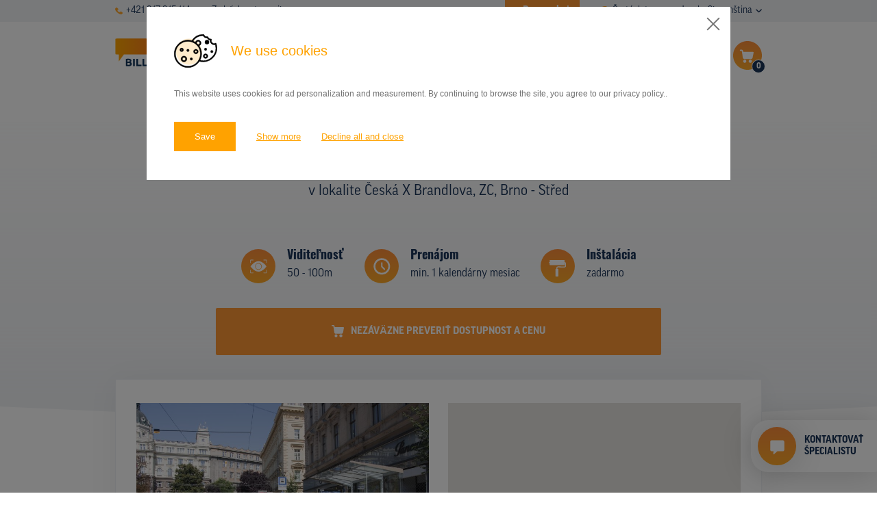

--- FILE ---
content_type: text/html; charset=UTF-8
request_url: https://www.prenajom-billboardov.sk/databaza-nosicov/detail/256753
body_size: 11210
content:
<!DOCTYPE html>

<!--[if lte IE 8]> <html class="no-js old-ie" lang="en"> <![endif]-->
<!--[if gt IE 8]><!-->
<html class="no-js" lang="sk">
<!--<![endif]-->

<head>
  <title>CLV, Česká X Brandlova, ZC, Brno - Střed | Prenájom billboardov a vonkajšej reklamy</title>
  <meta charset="utf-8">
  <meta http-equiv="X-UA-Compatible" content="IE=edge">
  <meta name="viewport" content="width=device-width, initial-scale=1">
  <meta name="author" content="SIMPLO s.r.o.">
  <link rel="stylesheet" href="https://use.typekit.net/pyq6nlu.css">

  <link rel="apple-touch-icon" sizes="60x60" href="/theme/images/favicons/apple-touch-icon.png">
  <link rel="icon" type="image/png" sizes="32x32" href="/theme/images/favicons/favicon-32x32.png">
  <link rel="icon" type="image/png" sizes="16x16" href="/theme/images/favicons/favicon-16x16.png">
  <link rel="manifest" href="/theme/images/favicons/site.webmanifest">
  <link rel="mask-icon" href="/theme/images/favicons/safari-pinned-tab.svg" color="#5bbad5">
  <meta name="msapplication-TileColor" content="#da532c">
  <meta name="theme-color" content="#ffffff">

  
  <link rel="manifest" href="https://www.prenajom-billboardov.sk/sk/site.webmanifest">
<meta name="msapplication-TileColor" content="#ffffff">
<meta name="theme-color" content="#ffffff">


  
  <meta name="twitter:card" content="summary">
                <meta name="robots" content="INDEX, FOLLOW">
                <meta name="generator" content="simploCMS; https://www.simplocms.com/">
        <meta property="og:description" content="Sme prevádzkovateľom najrozsiahlejšej online databázy reklamných nosičov, ako sú billboardy, bigboardy, CLV, lavičky, polep MHD, banery na stĺpoch verejného osvetlenia atď., v Česku a na Slovensku. Naše znalosti trhu s vonkajšou reklamou vychádzajú z viac ako 20 ročných skúseností.">
    <meta property="og:image" content="https://www.prenajom-billboardov.sk/media/images/media-placeholder.png">
    <meta property="og:type" content="website">
    <link href="http://www.pronajem-billboardu.cz/" rel="alternate" hreflang="cs" />
    <link href="http://www.billboardsrental.com/" rel="alternate" hreflang="en" />
<link rel="alternate" type="application/rss+xml" href="https://www.prenajom-billboardov.sk/feed/sk-rss.xml">


  <script>
      document.documentElement.className = document.documentElement.className.replace("no-js", "js");
  </script>

  <link media="all" type="text/css" rel="stylesheet" href="https://www.prenajom-billboardov.sk/theme/css/main.css?id=e9381a616a4c3b9c6eab">

  
  
  
  <!-- Google Tag Manager -->
      <script>(function(w,d,s,l,i){w[l]=w[l]||[];w[l].push({'gtm.start':
      new Date().getTime(),event:'gtm.js'});var f=d.getElementsByTagName(s)[0],
      j=d.createElement(s),dl=l!='dataLayer'?'&l='+l:'';j.async=true;j.src=
      'https://www.googletagmanager.com/gtm.js?id='+i+dl;f.parentNode.insertBefore(j,f);
      })(window,document,'script','dataLayer','GTM-PLCPQWW');
    </script>
    <!-- End Google Tag Manager -->

</head>
<body>
  <!-- Google Tag Manager (noscript) -->
      <noscript><iframe src="https://www.googletagmanager.com/ns.html?id=GTM-PLCPQWW"
      height="0" width="0" style="display:none;visibility:hidden"></iframe>
    </noscript>
    <!-- End Google Tag Manager (noscript) -->

      <script type="text/javascript">
      var leady_track_key="GF2b6eLuc6D6MofL";
      (function(){
        var l=document.createElement("script");l.type="text/javascript";l.async=true;
        l.src='https://ct.leady.com/'+leady_track_key+"/L.js";
        var s=document.getElementsByTagName("script")[0];s.parentNode.insertBefore(l,s);
      })();
    </script>
  
  
  <div class="b-submenu">
  <div class="container">
    <div class="d-flex justify-content-between flex-wrap d-xl-block">
      <div class="d-flex align-items-center d-xl-none">
                  <a href="tel:+421917915114" class="d-flex align-items-center b-submenu__link">
            <span class="d-block">
              <svg xmlns="http://www.w3.org/2000/svg" viewBox="0 0 10.6 10.6" width="10.6" class="d-block">
                <path fill="#FEA528" d="M10.3 7.8L8.8 6.3c-.4-.4-1-.4-1.4 0-.1.1-.2.2-.2.4-.2.4-.7.7-1.2.6-1.3-.5-2.3-1.5-2.7-2.7-.1-.5.1-1 .6-1.2.5-.2.8-.7.6-1.2 0-.2-.1-.3-.2-.4L2.8.3c-.4-.4-1-.4-1.4 0l-1 1C-.6 2.4.5 5.2 3 7.6s5.3 3.6 6.3 2.6l1-1c.4-.4.4-1 0-1.4z"/>
              </svg>
            </span>
            <span class="d-block pl-2">
              +421 917 915 114
            </span>
          </a>
          <a href="mailto:Info@prenajom-billboardov.sk" class="d-flex align-items-center b-submenu__link pl-4">
            <span class="d-block">
              <svg xmlns="http://www.w3.org/2000/svg" viewBox="0 0 12.6 9" width="12.6" class="d-block">
                <path fill="#FEA528" d="M12.152 0H.452l5.9 4.8 5.8-4.8c.1 0 .1 0 0 0z"/><path fill="#FEA528" d="M6.6 5.798c-.2.1-.4.1-.6 0l-6-5v7.8c0 .2.2.4.5.4h11.7c.2 0 .5-.2.5-.5v-7.6l-6.1 4.9z"/>
              </svg>
            </span>
            <span class="d-block pl-2">
              Zadať dopyt e-mailem
            </span>
          </a>
              </div>
      <div class="d-flex justify-content-end">
        <div class="pr-5">
                                                                                                                                                                                                                    <a href="https://www.prenajom-billboardov.sk/promo-akcie" class="d-flex align-items-center b-submenu__link b-submenu__link--hightlight">
                <span class="d-block">
                  <svg class="d-block" height="12" aria-hidden="true" focusable="false" data-prefix="fas" data-icon="star" role="img" xmlns="http://www.w3.org/2000/svg" viewBox="0 0 576 512">
                    <path fill="currentColor" d="M259.3 17.8L194 150.2 47.9 171.5c-26.2 3.8-36.7 36.1-17.7 54.6l105.7 103-25 145.5c-4.5 26.3 23.2 46 46.4 33.7L288 439.6l130.7 68.7c23.2 12.2 50.9-7.4 46.4-33.7l-25-145.5 105.7-103c19-18.5 8.5-50.8-17.7-54.6L382 150.2 316.7 17.8c-11.7-23.6-45.6-23.9-57.4 0z"></path>
                  </svg>
                </span>
                <span class="d-block pl-2">
                  Promo akcie
                </span>
              </a>
                              </div>
        <div class="d-none d-lg-block pr-lg-5">
                                    <a href="http://www.prenajom-billboardov.sk/caste-dotazy" class="d-flex align-items-center b-submenu__link">
                <span class="d-block">
                  <svg xmlns="http://www.w3.org/2000/svg" viewBox="0 0 12.63 14.46" width="12.63" class="d-block">
                    <g transform="translate(-1.811)">
                      <linearGradient id="a" gradientUnits="userSpaceOnUse" x1="-78.783" y1="96.984" x2="-78.783" y2="95.984" gradientTransform="matrix(12.7423 0 0 -14.461 1012.058 1402.482)">
                        <stop offset="0" stop-color="#fea528"/>
                        <stop offset="1" stop-color="#ffbd61"/>
                      </linearGradient>
                      <path fill="url(#a)" d="M8.13 0a6.32 6.32 0 0 0-6.32 6.32c0 2.3 1.25 4.42 3.27 5.53l-.07 2.61 2.98-1.84c.05 0 .09.01.14.01 3.49.06 6.37-2.71 6.43-6.2.06-3.49-2.71-6.37-6.2-6.43h-.23zm-.29 10.11a.918.918 0 0 1-.94-.9v-.07c-.02-.52.4-.96.92-.98.53-.02.97.4.98.92v.06c.02.51-.37.94-.88.97-.02.01-.05.01-.08 0zm1.29-3.96c-.35.35-.55.83-.54 1.33v.19H7.17l-.01-.27c-.02-.62.21-1.22.63-1.67.32-.29.54-.68.62-1.11 0-.37-.25-.62-.78-.64-.37.01-.74.12-1.05.32l-.37-1.17c.55-.29 1.16-.44 1.78-.43 1.41 0 2.05.78 2.05 1.66-.06.69-.38 1.34-.91 1.79z"/></g>
                  </svg>
                </span>
                <span class="d-block pl-2">
                  Časté dotazy
                </span>
              </a>
                                                                                                                                                                                                              </div>
        <div class="b-language-menu">
          <span class="d-none d-sm-inline pr-2">
            Jazyk:
          </span>
          <input type="checkbox" id="language" class="b-language-menu__f-toggler">
          <label for="language" class="b-language-menu__toggler">
            Slovenština
            <svg xmlns="http://www.w3.org/2000/svg" viewBox="0 0 9.1 5.4" class="b-language-menu__drop-icon">
              <path fill="#1A3458" d="M8.9.4L8.6.1c-.2-.1-.5-.1-.7 0L4.5 3.5 1.1.1C.9 0 .6 0 .4.1L.1.4c-.1.2-.1.6 0 .7l4 4.1c.1.1.2.2.4.2.1 0 .3-.1.4-.2l4-4.1c.2-.1.2-.5 0-.7 0 .1 0 .1 0 0z"/>
            </svg>
          </label>
          <ul class="b-language-menu__drop">
                                      <li class="b-language-menu__item">
                <a href="http://www.pronajem-billboardu.cz/" class="b-language-menu__link">
                  Čeština
                </a>
              </li>
                          <li class="b-language-menu__item">
                <a href="http://www.billboardsrental.com/" class="b-language-menu__link">
                  English
                </a>
              </li>
                          <li class="b-language-menu__item">
                <a href="http://www.prenajom-billboardov.sk/" class="b-language-menu__link">
                  Slovenština
                </a>
              </li>
                      </ul>
        </div>
      </div>
    </div>
  </div>
</div>
  <nav class="b-nav">
    <div class="container">
      <div class="b-nav__content">
        <div class="d-lg-flex align-items-center">
          <a href="http://www.prenajom-billboardov.sk/" class="b-nav__logo">
                          <img src="/theme/images/logo-sk.svg" alt="" class="b-nav__logo-el b-nav__logo-el--sk">
                      </a>
          <div class="b-nav__contacts">
            <div class="mb-3">
                              <a href="mailto:Info@prenajom-billboardov.sk" class="d-flex align-items-center b-nav__contact-link">
                  <span class="d-block">
                    <svg xmlns="http://www.w3.org/2000/svg" viewBox="0 0 12.6 9" width="20" class="d-block">
                      <path fill="#FEA528" d="M12.152 0H.452l5.9 4.8 5.8-4.8c.1 0 .1 0 0 0z"/><path fill="#FEA528" d="M6.6 5.798c-.2.1-.4.1-.6 0l-6-5v7.8c0 .2.2.4.5.4h11.7c.2 0 .5-.2.5-.5v-7.6l-6.1 4.9z"/>
                    </svg>
                  </span>
                  <span class="d-block pl-3">
                    Zadať dopyt e-mailem
                  </span>
                </a>
                          </div>
            <div>
                              <a href="tel:+421917915114" class="d-flex align-items-center b-nav__contact-link">
                  <span class="d-block">
                    <svg xmlns="http://www.w3.org/2000/svg" viewBox="0 0 10.6 10.6" width="17.58" class="d-block">
                      <path fill="#FEA528" d="M10.3 7.8L8.8 6.3c-.4-.4-1-.4-1.4 0-.1.1-.2.2-.2.4-.2.4-.7.7-1.2.6-1.3-.5-2.3-1.5-2.7-2.7-.1-.5.1-1 .6-1.2.5-.2.8-.7.6-1.2 0-.2-.1-.3-.2-.4L2.8.3c-.4-.4-1-.4-1.4 0l-1 1C-.6 2.4.5 5.2 3 7.6s5.3 3.6 6.3 2.6l1-1c.4-.4.4-1 0-1.4z"/>
                    </svg>
                  </span>
                  <span class="d-block pl-3">
                    +421 917 915 114
                  </span>
                </a>
                          </div>
          </div>
        </div>
        <div class="b-nav__right-side">
          <div class="b-nav__shopping-cart js-shopping-cart">
            <a href="https://www.prenajom-billboardov.sk/nezavazny-dopyt"
              aria-haspopup="true"
              aria-controls="menu"
              class="b-nav-btn-cart js-cart"
              data-count="0">
              <svg xmlns="http://www.w3.org/2000/svg" viewBox="0 0 28 28"
                class="b-nav-btn-cart__icon">
                <g transform="translate(-156)">
                  <linearGradient id="cartgradient" gradientUnits="userSpaceOnUse" x1="152.643" y1="25.7" x2="152.643" y2="24.7" gradientTransform="matrix(28 0 0 -28 -4104 719.6)">
                    <stop offset="0" stop-color="#fd8e3a"/><stop offset="1" stop-color="#fea929"/>
                  </linearGradient>
                  <path fill="url(#cartgradient)" d="M170 0c7.73 0 14 6.27 14 14s-6.27 14-14 14-14-6.27-14-14 6.27-14 14-14z"/>
                  <path fill="#FFF" d="M172.71 18.081c-.87 0-1.57.7-1.57 1.57s.7 1.57 1.57 1.57 1.57-.7 1.57-1.57c0-.86-.7-1.56-1.57-1.57zM175.483 10.575c-.03 0-.08-.02-.12-.02h-9.53l-.15-1.01c-.1-.67-.67-1.16-1.35-1.16h-1.22a.606.606 0 0 0-.01 1.21h1.23c.08 0 .14.06.15.14l.94 6.38c.12.81.82 1.4 1.63 1.41h6.29c.79 0 1.47-.56 1.63-1.33l.98-4.92a.589.589 0 0 0-.47-.7zM168.854 19.581c-.03-.84-.72-1.5-1.56-1.5-.86.03-1.54.76-1.51 1.63.03.83.71 1.5 1.54 1.5h.03c.87-.04 1.54-.77 1.5-1.63z"/></g>
              </svg>
              <span class="b-nav-btn-cart__num-info js-cart-num">
                0
              </span>
            </a>
            <div class="b-cart-menu js-shopping-cart-menu">
              <ul class="b-cart-menu__list">
                <li class="b-cart-menu__item">
                  <a href="https://www.prenajom-billboardov.sk/nezavazny-dopyt" class="b-cart-menu__link">
                    Dokončiť dopyt
                  </a>
                </li>
                <li class="b-cart-menu__item">
                  <a href="https://www.prenajom-billboardov.sk/mapa-vybranych-nosicov" class="b-cart-menu__link">
                    Zobraziť nosiče na mape
                  </a>
                </li>
              </ul>
            </div>
          </div>
          <div class="b-nav__menu">
            <button type="button"
              aria-haspopup="true"
              aria-controls="menu"
              class="b-menu-hamburger js-menu-toggler">
              <span class="b-menu-hamburger__item"></span>
              <span class="b-menu-hamburger__item"></span>
              <span class="b-menu-hamburger__item"></span>
            </button>
            <div class="b-menu js-menu">
              <ul class="b-menu__list">
                                  <li class="b-menu__item  d-lg-none ">
                    <a href="http://www.prenajom-billboardov.sk/caste-dotazy" class="b-menu__link ">
                      <span>Časté dotazy</span>
                    </a>
                  </li>
                                  <li class="b-menu__item ">
                    <a href="https://www.prenajom-billboardov.sk/databaza-nosicov" class="b-menu__link ">
                      <span>Databáza nosičov</span>
                    </a>
                  </li>
                                  <li class="b-menu__item ">
                    <a href="https://www.prenajom-billboardov.sk/plochy-v-akcii" class="b-menu__link ">
                      <span>Plochy v akcii</span>
                    </a>
                  </li>
                                  <li class="b-menu__item ">
                    <a href="http://www.prenajom-billboardov.sk/ceny" class="b-menu__link ">
                      <span>Ceny</span>
                    </a>
                  </li>
                                  <li class="b-menu__item ">
                    <a href="https://www.prenajom-billboardov.sk/typy-nosicov" class="b-menu__link ">
                      <span> Typy nosičov</span>
                    </a>
                  </li>
                                  <li class="b-menu__item ">
                    <a href="https://www.prenajom-billboardov.sk/z-praxe" class="b-menu__link ">
                      <span>Z praxe</span>
                    </a>
                  </li>
                                  <li class="b-menu__item ">
                    <a href="http://www.prenajom-billboardov.sk/kto-sme" class="b-menu__link ">
                      <span>Kto sme</span>
                    </a>
                  </li>
                                  <li class="b-menu__item ">
                    <a href="http://www.prenajom-billboardov.sk/kontakty" class="b-menu__link ">
                      <span>Kontakty</span>
                    </a>
                  </li>
                                  <li class="b-menu__item  d-lg-none ">
                    <a href="https://www.prenajom-billboardov.sk/promo-akcie" class="b-menu__link ">
                      <span>Promo akcie</span>
                    </a>
                  </li>
                              </ul>
            </div>
          </div>
        </div>
      </div>
    </div>
  </nav>
  

    
  <div class="b-basic-hero b-basic-hero--detail">
    <div class="b-basic-hero__breadcrumb">
      <div class="container">
  <div class="row">
    <div class="col-md-12">
      <ol class="b-breadcrumb">
        <li class="b-breadcrumb__item">
          <a href="http://www.prenajom-billboardov.sk/" class="b-breadcrumb__link">
            Úvod
          </a>
        </li>
                  <li class="b-breadcrumb__item">
                          <a href="https://www.prenajom-billboardov.sk/databaza-nosicov" class="b-breadcrumb__link">
                Databáza nosičov
              </a>
                      </li>
                  <li class="b-breadcrumb__item">
                          CLV v lokalite Česká X Brandlova, ZC, Brno - Střed
                      </li>
              </ol>
    </div>
  </div>
</div>
    </div>
    <h1 class="b-h b-h--primary">
      CLV
    </h1>
    <p class="b-bacis-hero__subtitle">
      v lokalite Česká X Brandlova, ZC, Brno - Střed
    </p>
        <div class="b-basic-hero__billboard-info">
      <div class="container">
        <div class="b-info-bar">
          <div class="b-info-bar__items">
            <div class="b-info-bar__item">
              <div class="b-billboard-info">
  <div class="b-illboard-info__icon">
    <img src="/theme/images/viditelnost.svg" alt="Viditeľnosť" class="b-illboard-info__icon-el">
  </div>
  <div class="b-illboard-info__content">
    <strong class="b-illboard-info__title">
      Viditeľnosť
    </strong>
    <p class="b-illboard-info__info">
      50 - 100m
    </p>
  </div>
</div>
            </div>
            <div class="b-info-bar__item">
                            <div class="b-billboard-info">
  <div class="b-illboard-info__icon">
    <img src="/theme/images/pronajem.svg" alt="Prenájom" class="b-illboard-info__icon-el">
  </div>
  <div class="b-illboard-info__content">
    <strong class="b-illboard-info__title">
      Prenájom
    </strong>
    <p class="b-illboard-info__info">
      min. 1 kalendárny mesiac
    </p>
  </div>
</div>
            </div>
                          <div class="b-info-bar__item">
                <div class="b-billboard-info">
  <div class="b-illboard-info__icon">
    <img src="/theme/images/instalace.svg" alt="Inštalácia" class="b-illboard-info__icon-el">
  </div>
  <div class="b-illboard-info__content">
    <strong class="b-illboard-info__title">
      Inštalácia
    </strong>
    <p class="b-illboard-info__info">
      zadarmo
    </p>
  </div>
</div>
              </div>
                      </div>
          <div class="b-info-bar__btn">
                          <button type="submit" class="b-btn b-btn--secondary b-btn--w-100 b-btn--form js-add-art"
                title="Nezáväzne preveriť dostupnost a cenu"
                data-id="256753"
                data-route="https://www.prenajom-billboardov.sk/nezavazny-dopyt/pridat-nosic/BILLBOARD_ID">
                <span class="d-flex align-items-center justify-content-center">
                  <span class="d-none d-sm-block">
                    <svg xmlns="http://www.w3.org/2000/svg" viewBox="0 0 18.1 18" width="18.1">
                      <path fill="currentColor" d="M13.71 13.598c-1.2-.1-2.2.9-2.3 2.1-.1 1.2.9 2.2 2.1 2.3 1.2.1 2.2-.9 2.3-2.1v-.1c0-1.2-.9-2.2-2.1-2.2zM17.4 3.1H4.5l-.2-1.5C4.2.7 3.4 0 2.5 0H.8C.3 0 0 .4 0 .9s.4.8.8.8h1.6c.1 0 .2.1.2.2l1.3 8.9c.1 1.1 1.1 2 2.2 2h8.5c1.1 0 2-.8 2.2-1.9L18.1 4c.1-.4-.2-.8-.7-.9zM8.511 15.698c0-1.1-.9-2.1-2.1-2.1-1.2.1-2.1 1.1-2 2.3 0 1.1.9 2.1 2.1 2.1 1.2-.1 2.1-1.1 2-2.3z"/>
                    </svg>
                  </span>
                  <span class="d-block pl-sm-3 js-ask">
                    Nezáväzne preveriť dostupnost a cenu
                  </span>
                </span>
              </button>
                      </div>
        </div>
      </div>
    </div>
  </div>
  
  
  <div class="b-section-detail">
    <div class="container">
      <div class="b-detail-map-bar" id="app">
        <div class="b-detail-map-bar__item b-detail-map-bar__item--first">
          <div class="b-detail-map-bar__media">

            <img src="https://billsoftprivate.cmedia.cz/repository/13/004514/51356.jpg" alt="" class="b-detail-map-bar__media-el js-image-detail">
          </div>
        </div>
        <div class="b-detail-map-bar__item">
                      <billboard-detail-map
              :gps_lat='49.198001'
              :gps_lng='16.605256'
              :type_id='3'
              inline-template>
              <div class="b-detail-map-bar__media">
                <div class="b-detail-map-bar__media-el" id="detail-map">
                </div>
              </div>
            </billboard-detail-map>
                  </div>
                  <div class="b-detail-map-bar__info">
            <span class="d-block">
              <svg xmlns="http://www.w3.org/2000/svg" viewBox="0 0 20.7 20.7" width="20.7" height="20.7" class="d-block">
                <path fill="#FD9734" d="M15.3 4.5L3 10.2c-.2.1-.2.3-.2.5 0 .1.1.2.3.2l5.5.9.6 5.1c0 .2.1.3.3.3h.1c.1 0 .2-.1.3-.2l6-12c.1-.2 0-.4-.2-.5h-.4zM9.7 15.6l-.5-4.3c0-.2-.1-.3-.3-.3l-4.6-.8 10.4-4.8-5 10.2z"/><path fill="#FD9734" d="M10.3 0C4.6 0 0 4.6 0 10.3s4.6 10.3 10.3 10.3S20.7 16 20.7 10.3C20.6 4.6 16 0 10.3 0zm0 20C5 20 .7 15.7.7 10.4S5 .7 10.3.7 20 5 20 10.3 15.6 20 10.3 20z"/>
              </svg>
            </span>
            <span class="d-block pl-3">
              GPS: 49.198001, 16.605256
            </span>
          </div>
              </div>
    </div>
  </div>
  
  
  <div class="b-section-detail mt-0">
    <div class="container">
      <div class="px-md-5">
        <h2 class="b-h b-h--quinary">
          Základné parametre
        </h2>
        <div class="row justify-content-lg-between">
          <div class="col-12 col-md-7 col-lg-5 mb-5 mb-md-0">
            <table class="b-strip-table">
              <tr class="b-strip-table__row">
                <th scope="row" class="b-strip-table__item b-strip-table__item--th">
                  ID nosiča
                </th>
                <td class="b-strip-table__item">
                  256753
                </td>
              </tr>
              <tr class="b-strip-table__row">
                <th scope="row" class="b-strip-table__item b-strip-table__item--th">
                  Typ nosiča
                </th>
                <td class="b-strip-table__item">
                  CLV (118,5x175)                </td>
              </tr>
                              <tr class="b-strip-table__row">
                  <th scope="row" class="b-strip-table__item b-strip-table__item--th">
                    Umiestnenie panelu
                  </th>
                  <td class="b-strip-table__item">
                    Obytná zóna
                  </td>
                </tr>
                                            <tr class="b-strip-table__row">
                  <th scope="row" class="b-strip-table__item b-strip-table__item--th">
                    Komunikácia
                  </th>
                  <td class="b-strip-table__item">
                    Pešia zóna
                  </td>
                </tr>
                                                          <tr class="b-strip-table__row">
                  <th scope="row" class="b-strip-table__item b-strip-table__item--th">
                    Osvetlenie
                  </th>
                  <td class="b-strip-table__item">
                    áno
                  </td>
                </tr>
                            <tr class="b-strip-table__row">
                <th scope="row" class="b-strip-table__item b-strip-table__item--th">
                  Cena
                </th>
                <td class="b-strip-table__item">
                                                          <div class="b-tooltip">
                        <div class="b-tooltip__box">
                          
                                                      <p class="b-tooltip__text-bigger">
                            <span class="d-block b-u-fw-bold-text mb-1">
                              Česko
                            </span>
                              cena od
                              5&nbsp;000,-
                              do
                              13&nbsp;000,-
                              Kč/mesiac
                            </p>
                            <p class="b-tooltip__text-bigger">
                            <span class="d-block b-u-fw-bold-text mb-1">
                              Slovensko
                            </span>
                              cena od
                              90,-
                              do
                              250,-
                              EUR/14 dní
                            </p>
                                                    <p>
                            Ceny prenájmu sa líšia v závislosti na počtu objednaných plôch a období prenájmu.
                            Konkrétnu cenu obdržíte v reakcii na váš dopyt.
                          </p>
                        </div>
                      <span class="b-tooltip__text b-u-fw-bold-text">
                        ?
                      </span>
                    </div>
                                  </td>
              </tr>
            </table>
          </div>
          <div class="col-12 col-md-5 col-lg-6">
            <div>
              Presvetlený reklamný nosič CLV (City Light Vitrine),
    obvykle umiestnený pri cestách, peších
    zónach, na miesstach s veľkou kumuláciou ľudí, ale tiež v blízkosti zástavok MHD, v metre alebo na stanici. CLV v lokalite
    Česká X Brandlova, ZC, Brno - Střed je možné prenajať v niektorých prípadoch jednotlivo, alebo je nutné prenajať
    celú sieť. Prenájom CLV v lokalite Česká X Brandlova, ZC, Brno - Střed je niekedy možné po 14 denných kampaniach. CLV
    umiestnený v lokalite Česká X Brandlova, ZC, Brno - Střed je nosič menších rozmerov než billboard, ale vďaka presvetleniu,
    menšiemu riziku poškodenia plagátu a svojmu strategickému umiestneniu patrí medzi veľmi obľúbené reklamné formáty.
            </div>
          </div>
          <div class="col-12 col-md-7 col-lg-5 mt-5">
                          <button type="submit"
                class="b-btn b-btn--secondary b-btn--w-100 b-btn--form js-add-art"
                title="Nezáväzne preveriť dostupnost a cenu"
                data-id="256753"
                data-route="https://www.prenajom-billboardov.sk/nezavazny-dopyt/pridat-nosic/BILLBOARD_ID">
                <span class="js-ask">
                  Nezáväzne preveriť dostupnost a cenu
                </span>
              </button>
                      </div>
        </div>
      </div>
    </div>
  </div>
  
  
  <div class="b-section-polyfill">
    <div class="container">
      <h2 class="b-h b-h--tertiary">
        Reklamné plochy v oblasti
      </h2>
      <div class="row">
        <div class="col-12 mb-5">
          <a href="https://www.prenajom-billboardov.sk/mapa"
  class="b-banner-map">
  <div class="b-banner-map__text">
    <h2 class="b-banner-map__title">
      Vyberajte reklamné nosiče<br>v
      <span>interaktívnej mape<span>
    </h2>
  </div>
  <div class="b-banner-map__img-box">
    <img src="/theme/images/banner_map_m.jpg" alt="" class="b-banner-map__img d-md-none">
    <img src="/theme/images/banner_map_d.jpg" alt="" class="b-banner-map__img d-none d-md-block">
    <img src="/theme/images/banner_map_pins_m.svg" alt="" class="b-banner-map__img-icon d-md-none">
    <img src="/theme/images/banner_map_pins_d.svg" alt="" class="b-banner-map__img-icon d-none d-md-block">
  </div>
</a>
        </div>
                          <div class="col-xl-4 col-lg-4 col-md-6 mb-5">
            <div class="b-billboard-card">
  <div class="b-billboard-card__top">
    <h3 class="b-billboard-card__title">
      CLV
    </h3>
    <div class="d-flex justify-content-between align-items-center">
      <div class="d-flex align-items-center">
        <svg xmlns="http://www.w3.org/2000/svg" viewBox="0 0 10.9 16.4" width="10.9" class="b-billboard-card__icon">
          <path fill="#FD9734" d="M5.5 0C2.4 0 0 2.4 0 5.5c0 .9.2 1.8.7 2.6l4.5 8.2c.1.2.3.2.5.1.1 0 .1-.1.1-.1l4.5-8.2c1.4-2.7.4-6-2.2-7.4C7.3.2 6.4 0 5.5 0zm0 8.2C4 8.2 2.7 7 2.7 5.5 2.7 4 4 2.7 5.5 2.7 7 2.7 8.2 4 8.2 5.5 8.2 7 7 8.2 5.5 8.2z"/>
        </svg>
        <span class="d-block pl-1 pl-xl-2">
          Mariánské náměstí, ZC, Brno - Jih
        </span>
      </div>
      <div class="b-billboard-card__id">
        ID 54579
      </div>
    </div>
      </div>
  <a href="https://www.prenajom-billboardov.sk/databaza-nosicov/detail/54579" class="b-billboard-card__img">
    <img src="https://billsoftprivate.cmedia.cz/repository/13/004502/50005.jpg" alt="" class="b-billboard-card__img-el" loading="lazy">
  </a>
  <div class="b-billboard-card__bottom">
    <div class="d-flex justify-content-between align-items-center b-billboard-card__info">
              <div class="d-flex align-items-center">
          <svg xmlns="http://www.w3.org/2000/svg" viewBox="0 0 10.1 10.1" class="b-billboard-card__icon b-billboard-card__icon--second">
            <path fill="#FEA528" d="M.4 3c.2 0 .3-.2.3-.4V1.2L3 3.5c.1.1.4.1.5 0s.1-.4 0-.5L1.2.7h1.5c.2 0 .3-.2.3-.4S2.9 0 2.7 0H.4C.2 0 0 .2 0 .3v2.3c0 .3.2.4.4.4zM9.7 7c-.2 0-.3.2-.3.4v1.5L7 6.5c-.1-.1-.4-.1-.5 0s-.1.4 0 .5l2.3 2.3H7.4c-.2.1-.4.2-.4.4s.2.4.3.4h2.3c.2 0 .4-.2.4-.4V7.4c.1-.2-.1-.4-.3-.4zM3 6.5L.7 8.9V7.4C.7 7.2.5 7 .3 7c-.1.1-.3.2-.3.4v2.3c0 .2.2.4.4.4h2.3c.2 0 .3-.2.3-.4s-.2-.4-.3-.4H1.2L3.5 7c.1-.1.1-.4 0-.5s-.3-.1-.5 0zM9.7 0H7.4c-.2 0-.4.2-.4.3s.2.4.4.4h1.5L6.6 3c-.1.1-.1.4 0 .5s.4.1.5 0l2.2-2.3v1.5c.1.2.3.3.4.3.2 0 .3-.2.3-.3V.3c.1-.1-.1-.3-.3-.3z"/>
          </svg>
          <span class="d-block pl-1 pl-xl-3">
            118,5x175
          </span>
        </div>
            <div>
        Doba prenájmu: <span class="b-u-fw-bold-text">od 1 mesiaca</span>
      </div>
    </div>
    <div class="d-flex">
      <div class="b-billboard-card__first-btn">
        <a href="https://www.prenajom-billboardov.sk/databaza-nosicov/detail/54579" class="b-btn b-btn--primary b-btn--w-100 b-btn--card" title="Detail ponuky">Detail</a>
      </div>
      <div class="b-billboard-card__second-btn">
                  <button
            class="b-btn b-btn--secondary b-btn--w-100 b-btn--card js-add-art"
            title="Zadať dopyt"
            data-id="54579"
            data-route="https://www.prenajom-billboardov.sk/nezavazny-dopyt/pridat-nosic/BILLBOARD_ID">
            <span class="d-md-none">
              <svg xmlns="http://www.w3.org/2000/svg" viewBox="0 0 18.1 18" width="18.1">
                <path fill="currentColor" d="M13.71 13.598c-1.2-.1-2.2.9-2.3 2.1-.1 1.2.9 2.2 2.1 2.3 1.2.1 2.2-.9 2.3-2.1v-.1c0-1.2-.9-2.2-2.1-2.2zM17.4 3.1H4.5l-.2-1.5C4.2.7 3.4 0 2.5 0H.8C.3 0 0 .4 0 .9s.4.8.8.8h1.6c.1 0 .2.1.2.2l1.3 8.9c.1 1.1 1.1 2 2.2 2h8.5c1.1 0 2-.8 2.2-1.9L18.1 4c.1-.4-.2-.8-.7-.9zM8.511 15.698c0-1.1-.9-2.1-2.1-2.1-1.2.1-2.1 1.1-2 2.3 0 1.1.9 2.1 2.1 2.1 1.2-.1 2.1-1.1 2-2.3z"/>
              </svg>
            </span>
            <span class="d-none d-md-inline js-ask">
              Zadať dopyt
            </span>
          </button>
              </div>
    </div>
  </div>
</div>
          </div>
                  <div class="col-xl-4 col-lg-4 col-md-6 mb-5">
            <div class="b-billboard-card">
  <div class="b-billboard-card__top">
    <h3 class="b-billboard-card__title">
      CLV
    </h3>
    <div class="d-flex justify-content-between align-items-center">
      <div class="d-flex align-items-center">
        <svg xmlns="http://www.w3.org/2000/svg" viewBox="0 0 10.9 16.4" width="10.9" class="b-billboard-card__icon">
          <path fill="#FD9734" d="M5.5 0C2.4 0 0 2.4 0 5.5c0 .9.2 1.8.7 2.6l4.5 8.2c.1.2.3.2.5.1.1 0 .1-.1.1-.1l4.5-8.2c1.4-2.7.4-6-2.2-7.4C7.3.2 6.4 0 5.5 0zm0 8.2C4 8.2 2.7 7 2.7 5.5 2.7 4 4 2.7 5.5 2.7 7 2.7 8.2 4 8.2 5.5 8.2 7 7 8.2 5.5 8.2z"/>
        </svg>
        <span class="d-block pl-1 pl-xl-2">
          Mariánské náměstí, ZC, Brno - Jih
        </span>
      </div>
      <div class="b-billboard-card__id">
        ID 54580
      </div>
    </div>
      </div>
  <a href="https://www.prenajom-billboardov.sk/databaza-nosicov/detail/54580" class="b-billboard-card__img">
    <img src="https://billsoftprivate.cmedia.cz/repository/13/004502/50006.jpg" alt="" class="b-billboard-card__img-el" loading="lazy">
  </a>
  <div class="b-billboard-card__bottom">
    <div class="d-flex justify-content-between align-items-center b-billboard-card__info">
              <div class="d-flex align-items-center">
          <svg xmlns="http://www.w3.org/2000/svg" viewBox="0 0 10.1 10.1" class="b-billboard-card__icon b-billboard-card__icon--second">
            <path fill="#FEA528" d="M.4 3c.2 0 .3-.2.3-.4V1.2L3 3.5c.1.1.4.1.5 0s.1-.4 0-.5L1.2.7h1.5c.2 0 .3-.2.3-.4S2.9 0 2.7 0H.4C.2 0 0 .2 0 .3v2.3c0 .3.2.4.4.4zM9.7 7c-.2 0-.3.2-.3.4v1.5L7 6.5c-.1-.1-.4-.1-.5 0s-.1.4 0 .5l2.3 2.3H7.4c-.2.1-.4.2-.4.4s.2.4.3.4h2.3c.2 0 .4-.2.4-.4V7.4c.1-.2-.1-.4-.3-.4zM3 6.5L.7 8.9V7.4C.7 7.2.5 7 .3 7c-.1.1-.3.2-.3.4v2.3c0 .2.2.4.4.4h2.3c.2 0 .3-.2.3-.4s-.2-.4-.3-.4H1.2L3.5 7c.1-.1.1-.4 0-.5s-.3-.1-.5 0zM9.7 0H7.4c-.2 0-.4.2-.4.3s.2.4.4.4h1.5L6.6 3c-.1.1-.1.4 0 .5s.4.1.5 0l2.2-2.3v1.5c.1.2.3.3.4.3.2 0 .3-.2.3-.3V.3c.1-.1-.1-.3-.3-.3z"/>
          </svg>
          <span class="d-block pl-1 pl-xl-3">
            118,5x175
          </span>
        </div>
            <div>
        Doba prenájmu: <span class="b-u-fw-bold-text">od 1 mesiaca</span>
      </div>
    </div>
    <div class="d-flex">
      <div class="b-billboard-card__first-btn">
        <a href="https://www.prenajom-billboardov.sk/databaza-nosicov/detail/54580" class="b-btn b-btn--primary b-btn--w-100 b-btn--card" title="Detail ponuky">Detail</a>
      </div>
      <div class="b-billboard-card__second-btn">
                  <button
            class="b-btn b-btn--secondary b-btn--w-100 b-btn--card js-add-art"
            title="Zadať dopyt"
            data-id="54580"
            data-route="https://www.prenajom-billboardov.sk/nezavazny-dopyt/pridat-nosic/BILLBOARD_ID">
            <span class="d-md-none">
              <svg xmlns="http://www.w3.org/2000/svg" viewBox="0 0 18.1 18" width="18.1">
                <path fill="currentColor" d="M13.71 13.598c-1.2-.1-2.2.9-2.3 2.1-.1 1.2.9 2.2 2.1 2.3 1.2.1 2.2-.9 2.3-2.1v-.1c0-1.2-.9-2.2-2.1-2.2zM17.4 3.1H4.5l-.2-1.5C4.2.7 3.4 0 2.5 0H.8C.3 0 0 .4 0 .9s.4.8.8.8h1.6c.1 0 .2.1.2.2l1.3 8.9c.1 1.1 1.1 2 2.2 2h8.5c1.1 0 2-.8 2.2-1.9L18.1 4c.1-.4-.2-.8-.7-.9zM8.511 15.698c0-1.1-.9-2.1-2.1-2.1-1.2.1-2.1 1.1-2 2.3 0 1.1.9 2.1 2.1 2.1 1.2-.1 2.1-1.1 2-2.3z"/>
              </svg>
            </span>
            <span class="d-none d-md-inline js-ask">
              Zadať dopyt
            </span>
          </button>
              </div>
    </div>
  </div>
</div>
          </div>
                  <div class="col-xl-4 col-lg-4 col-md-6 mb-5">
            <div class="b-billboard-card">
  <div class="b-billboard-card__top">
    <h3 class="b-billboard-card__title">
      CLV
    </h3>
    <div class="d-flex justify-content-between align-items-center">
      <div class="d-flex align-items-center">
        <svg xmlns="http://www.w3.org/2000/svg" viewBox="0 0 10.9 16.4" width="10.9" class="b-billboard-card__icon">
          <path fill="#FD9734" d="M5.5 0C2.4 0 0 2.4 0 5.5c0 .9.2 1.8.7 2.6l4.5 8.2c.1.2.3.2.5.1.1 0 .1-.1.1-.1l4.5-8.2c1.4-2.7.4-6-2.2-7.4C7.3.2 6.4 0 5.5 0zm0 8.2C4 8.2 2.7 7 2.7 5.5 2.7 4 4 2.7 5.5 2.7 7 2.7 8.2 4 8.2 5.5 8.2 7 7 8.2 5.5 8.2z"/>
        </svg>
        <span class="d-block pl-1 pl-xl-2">
          Mariánské náměstí, ZC, Brno - Jih
        </span>
      </div>
      <div class="b-billboard-card__id">
        ID 54581
      </div>
    </div>
      </div>
  <a href="https://www.prenajom-billboardov.sk/databaza-nosicov/detail/54581" class="b-billboard-card__img">
    <img src="https://billsoftprivate.cmedia.cz/repository/13/004502/50007.jpg" alt="" class="b-billboard-card__img-el" loading="lazy">
  </a>
  <div class="b-billboard-card__bottom">
    <div class="d-flex justify-content-between align-items-center b-billboard-card__info">
              <div class="d-flex align-items-center">
          <svg xmlns="http://www.w3.org/2000/svg" viewBox="0 0 10.1 10.1" class="b-billboard-card__icon b-billboard-card__icon--second">
            <path fill="#FEA528" d="M.4 3c.2 0 .3-.2.3-.4V1.2L3 3.5c.1.1.4.1.5 0s.1-.4 0-.5L1.2.7h1.5c.2 0 .3-.2.3-.4S2.9 0 2.7 0H.4C.2 0 0 .2 0 .3v2.3c0 .3.2.4.4.4zM9.7 7c-.2 0-.3.2-.3.4v1.5L7 6.5c-.1-.1-.4-.1-.5 0s-.1.4 0 .5l2.3 2.3H7.4c-.2.1-.4.2-.4.4s.2.4.3.4h2.3c.2 0 .4-.2.4-.4V7.4c.1-.2-.1-.4-.3-.4zM3 6.5L.7 8.9V7.4C.7 7.2.5 7 .3 7c-.1.1-.3.2-.3.4v2.3c0 .2.2.4.4.4h2.3c.2 0 .3-.2.3-.4s-.2-.4-.3-.4H1.2L3.5 7c.1-.1.1-.4 0-.5s-.3-.1-.5 0zM9.7 0H7.4c-.2 0-.4.2-.4.3s.2.4.4.4h1.5L6.6 3c-.1.1-.1.4 0 .5s.4.1.5 0l2.2-2.3v1.5c.1.2.3.3.4.3.2 0 .3-.2.3-.3V.3c.1-.1-.1-.3-.3-.3z"/>
          </svg>
          <span class="d-block pl-1 pl-xl-3">
            118,5x175
          </span>
        </div>
            <div>
        Doba prenájmu: <span class="b-u-fw-bold-text">od 1 mesiaca</span>
      </div>
    </div>
    <div class="d-flex">
      <div class="b-billboard-card__first-btn">
        <a href="https://www.prenajom-billboardov.sk/databaza-nosicov/detail/54581" class="b-btn b-btn--primary b-btn--w-100 b-btn--card" title="Detail ponuky">Detail</a>
      </div>
      <div class="b-billboard-card__second-btn">
                  <button
            class="b-btn b-btn--secondary b-btn--w-100 b-btn--card js-add-art"
            title="Zadať dopyt"
            data-id="54581"
            data-route="https://www.prenajom-billboardov.sk/nezavazny-dopyt/pridat-nosic/BILLBOARD_ID">
            <span class="d-md-none">
              <svg xmlns="http://www.w3.org/2000/svg" viewBox="0 0 18.1 18" width="18.1">
                <path fill="currentColor" d="M13.71 13.598c-1.2-.1-2.2.9-2.3 2.1-.1 1.2.9 2.2 2.1 2.3 1.2.1 2.2-.9 2.3-2.1v-.1c0-1.2-.9-2.2-2.1-2.2zM17.4 3.1H4.5l-.2-1.5C4.2.7 3.4 0 2.5 0H.8C.3 0 0 .4 0 .9s.4.8.8.8h1.6c.1 0 .2.1.2.2l1.3 8.9c.1 1.1 1.1 2 2.2 2h8.5c1.1 0 2-.8 2.2-1.9L18.1 4c.1-.4-.2-.8-.7-.9zM8.511 15.698c0-1.1-.9-2.1-2.1-2.1-1.2.1-2.1 1.1-2 2.3 0 1.1.9 2.1 2.1 2.1 1.2-.1 2.1-1.1 2-2.3z"/>
              </svg>
            </span>
            <span class="d-none d-md-inline js-ask">
              Zadať dopyt
            </span>
          </button>
              </div>
    </div>
  </div>
</div>
          </div>
                  <div class="col-xl-4 col-lg-4 col-md-6 mb-5">
            <div class="b-billboard-card">
  <div class="b-billboard-card__top">
    <h3 class="b-billboard-card__title">
      CLV
    </h3>
    <div class="d-flex justify-content-between align-items-center">
      <div class="d-flex align-items-center">
        <svg xmlns="http://www.w3.org/2000/svg" viewBox="0 0 10.9 16.4" width="10.9" class="b-billboard-card__icon">
          <path fill="#FD9734" d="M5.5 0C2.4 0 0 2.4 0 5.5c0 .9.2 1.8.7 2.6l4.5 8.2c.1.2.3.2.5.1.1 0 .1-.1.1-.1l4.5-8.2c1.4-2.7.4-6-2.2-7.4C7.3.2 6.4 0 5.5 0zm0 8.2C4 8.2 2.7 7 2.7 5.5 2.7 4 4 2.7 5.5 2.7 7 2.7 8.2 4 8.2 5.5 8.2 7 7 8.2 5.5 8.2z"/>
        </svg>
        <span class="d-block pl-1 pl-xl-2">
          Mariánské náměstí X Černovická, Brno - Jih
        </span>
      </div>
      <div class="b-billboard-card__id">
        ID 54583
      </div>
    </div>
      </div>
  <a href="https://www.prenajom-billboardov.sk/databaza-nosicov/detail/54583" class="b-billboard-card__img">
    <img src="https://billsoftprivate.cmedia.cz/repository/13/004502/50002.jpg" alt="" class="b-billboard-card__img-el" loading="lazy">
  </a>
  <div class="b-billboard-card__bottom">
    <div class="d-flex justify-content-between align-items-center b-billboard-card__info">
              <div class="d-flex align-items-center">
          <svg xmlns="http://www.w3.org/2000/svg" viewBox="0 0 10.1 10.1" class="b-billboard-card__icon b-billboard-card__icon--second">
            <path fill="#FEA528" d="M.4 3c.2 0 .3-.2.3-.4V1.2L3 3.5c.1.1.4.1.5 0s.1-.4 0-.5L1.2.7h1.5c.2 0 .3-.2.3-.4S2.9 0 2.7 0H.4C.2 0 0 .2 0 .3v2.3c0 .3.2.4.4.4zM9.7 7c-.2 0-.3.2-.3.4v1.5L7 6.5c-.1-.1-.4-.1-.5 0s-.1.4 0 .5l2.3 2.3H7.4c-.2.1-.4.2-.4.4s.2.4.3.4h2.3c.2 0 .4-.2.4-.4V7.4c.1-.2-.1-.4-.3-.4zM3 6.5L.7 8.9V7.4C.7 7.2.5 7 .3 7c-.1.1-.3.2-.3.4v2.3c0 .2.2.4.4.4h2.3c.2 0 .3-.2.3-.4s-.2-.4-.3-.4H1.2L3.5 7c.1-.1.1-.4 0-.5s-.3-.1-.5 0zM9.7 0H7.4c-.2 0-.4.2-.4.3s.2.4.4.4h1.5L6.6 3c-.1.1-.1.4 0 .5s.4.1.5 0l2.2-2.3v1.5c.1.2.3.3.4.3.2 0 .3-.2.3-.3V.3c.1-.1-.1-.3-.3-.3z"/>
          </svg>
          <span class="d-block pl-1 pl-xl-3">
            118,5x175
          </span>
        </div>
            <div>
        Doba prenájmu: <span class="b-u-fw-bold-text">od 1 mesiaca</span>
      </div>
    </div>
    <div class="d-flex">
      <div class="b-billboard-card__first-btn">
        <a href="https://www.prenajom-billboardov.sk/databaza-nosicov/detail/54583" class="b-btn b-btn--primary b-btn--w-100 b-btn--card" title="Detail ponuky">Detail</a>
      </div>
      <div class="b-billboard-card__second-btn">
                  <button
            class="b-btn b-btn--secondary b-btn--w-100 b-btn--card js-add-art"
            title="Zadať dopyt"
            data-id="54583"
            data-route="https://www.prenajom-billboardov.sk/nezavazny-dopyt/pridat-nosic/BILLBOARD_ID">
            <span class="d-md-none">
              <svg xmlns="http://www.w3.org/2000/svg" viewBox="0 0 18.1 18" width="18.1">
                <path fill="currentColor" d="M13.71 13.598c-1.2-.1-2.2.9-2.3 2.1-.1 1.2.9 2.2 2.1 2.3 1.2.1 2.2-.9 2.3-2.1v-.1c0-1.2-.9-2.2-2.1-2.2zM17.4 3.1H4.5l-.2-1.5C4.2.7 3.4 0 2.5 0H.8C.3 0 0 .4 0 .9s.4.8.8.8h1.6c.1 0 .2.1.2.2l1.3 8.9c.1 1.1 1.1 2 2.2 2h8.5c1.1 0 2-.8 2.2-1.9L18.1 4c.1-.4-.2-.8-.7-.9zM8.511 15.698c0-1.1-.9-2.1-2.1-2.1-1.2.1-2.1 1.1-2 2.3 0 1.1.9 2.1 2.1 2.1 1.2-.1 2.1-1.1 2-2.3z"/>
              </svg>
            </span>
            <span class="d-none d-md-inline js-ask">
              Zadať dopyt
            </span>
          </button>
              </div>
    </div>
  </div>
</div>
          </div>
                  <div class="col-xl-4 col-lg-4 col-md-6 mb-5">
            <div class="b-billboard-card">
  <div class="b-billboard-card__top">
    <h3 class="b-billboard-card__title">
      Ostatné
    </h3>
    <div class="d-flex justify-content-between align-items-center">
      <div class="d-flex align-items-center">
        <svg xmlns="http://www.w3.org/2000/svg" viewBox="0 0 10.9 16.4" width="10.9" class="b-billboard-card__icon">
          <path fill="#FD9734" d="M5.5 0C2.4 0 0 2.4 0 5.5c0 .9.2 1.8.7 2.6l4.5 8.2c.1.2.3.2.5.1.1 0 .1-.1.1-.1l4.5-8.2c1.4-2.7.4-6-2.2-7.4C7.3.2 6.4 0 5.5 0zm0 8.2C4 8.2 2.7 7 2.7 5.5 2.7 4 4 2.7 5.5 2.7 7 2.7 8.2 4 8.2 5.5 8.2 7 7 8.2 5.5 8.2z"/>
        </svg>
        <span class="d-block pl-1 pl-xl-2">
          Cejl, Brno
        </span>
      </div>
      <div class="b-billboard-card__id">
        ID 80918
      </div>
    </div>
      </div>
  <a href="https://www.prenajom-billboardov.sk/databaza-nosicov/detail/80918" class="b-billboard-card__img">
    <img src="https://billsoftprivate.cmedia.cz/repository/922/000809/18_1164721370.jpg" alt="" class="b-billboard-card__img-el" loading="lazy">
  </a>
  <div class="b-billboard-card__bottom">
    <div class="d-flex justify-content-between align-items-center b-billboard-card__info">
              <div class="d-flex align-items-center">
          <svg xmlns="http://www.w3.org/2000/svg" viewBox="0 0 10.1 10.1" class="b-billboard-card__icon b-billboard-card__icon--second">
            <path fill="#FEA528" d="M.4 3c.2 0 .3-.2.3-.4V1.2L3 3.5c.1.1.4.1.5 0s.1-.4 0-.5L1.2.7h1.5c.2 0 .3-.2.3-.4S2.9 0 2.7 0H.4C.2 0 0 .2 0 .3v2.3c0 .3.2.4.4.4zM9.7 7c-.2 0-.3.2-.3.4v1.5L7 6.5c-.1-.1-.4-.1-.5 0s-.1.4 0 .5l2.3 2.3H7.4c-.2.1-.4.2-.4.4s.2.4.3.4h2.3c.2 0 .4-.2.4-.4V7.4c.1-.2-.1-.4-.3-.4zM3 6.5L.7 8.9V7.4C.7 7.2.5 7 .3 7c-.1.1-.3.2-.3.4v2.3c0 .2.2.4.4.4h2.3c.2 0 .3-.2.3-.4s-.2-.4-.3-.4H1.2L3.5 7c.1-.1.1-.4 0-.5s-.3-.1-.5 0zM9.7 0H7.4c-.2 0-.4.2-.4.3s.2.4.4.4h1.5L6.6 3c-.1.1-.1.4 0 .5s.4.1.5 0l2.2-2.3v1.5c.1.2.3.3.4.3.2 0 .3-.2.3-.3V.3c.1-.1-.1-.3-.3-.3z"/>
          </svg>
          <span class="d-block pl-1 pl-xl-3">
            atyp
          </span>
        </div>
            <div>
        Doba prenájmu: <span class="b-u-fw-bold-text">od 1 mesiaca</span>
      </div>
    </div>
    <div class="d-flex">
      <div class="b-billboard-card__first-btn">
        <a href="https://www.prenajom-billboardov.sk/databaza-nosicov/detail/80918" class="b-btn b-btn--primary b-btn--w-100 b-btn--card" title="Detail ponuky">Detail</a>
      </div>
      <div class="b-billboard-card__second-btn">
                  <button
            class="b-btn b-btn--secondary b-btn--w-100 b-btn--card js-add-art"
            title="Zadať dopyt"
            data-id="80918"
            data-route="https://www.prenajom-billboardov.sk/nezavazny-dopyt/pridat-nosic/BILLBOARD_ID">
            <span class="d-md-none">
              <svg xmlns="http://www.w3.org/2000/svg" viewBox="0 0 18.1 18" width="18.1">
                <path fill="currentColor" d="M13.71 13.598c-1.2-.1-2.2.9-2.3 2.1-.1 1.2.9 2.2 2.1 2.3 1.2.1 2.2-.9 2.3-2.1v-.1c0-1.2-.9-2.2-2.1-2.2zM17.4 3.1H4.5l-.2-1.5C4.2.7 3.4 0 2.5 0H.8C.3 0 0 .4 0 .9s.4.8.8.8h1.6c.1 0 .2.1.2.2l1.3 8.9c.1 1.1 1.1 2 2.2 2h8.5c1.1 0 2-.8 2.2-1.9L18.1 4c.1-.4-.2-.8-.7-.9zM8.511 15.698c0-1.1-.9-2.1-2.1-2.1-1.2.1-2.1 1.1-2 2.3 0 1.1.9 2.1 2.1 2.1 1.2-.1 2.1-1.1 2-2.3z"/>
              </svg>
            </span>
            <span class="d-none d-md-inline js-ask">
              Zadať dopyt
            </span>
          </button>
              </div>
    </div>
  </div>
</div>
          </div>
                  <div class="col-xl-4 col-lg-4 col-md-6 mb-5">
            <div class="b-billboard-card">
  <div class="b-billboard-card__top">
    <h3 class="b-billboard-card__title">
      Ostatné
    </h3>
    <div class="d-flex justify-content-between align-items-center">
      <div class="d-flex align-items-center">
        <svg xmlns="http://www.w3.org/2000/svg" viewBox="0 0 10.9 16.4" width="10.9" class="b-billboard-card__icon">
          <path fill="#FD9734" d="M5.5 0C2.4 0 0 2.4 0 5.5c0 .9.2 1.8.7 2.6l4.5 8.2c.1.2.3.2.5.1.1 0 .1-.1.1-.1l4.5-8.2c1.4-2.7.4-6-2.2-7.4C7.3.2 6.4 0 5.5 0zm0 8.2C4 8.2 2.7 7 2.7 5.5 2.7 4 4 2.7 5.5 2.7 7 2.7 8.2 4 8.2 5.5 8.2 7 7 8.2 5.5 8.2z"/>
        </svg>
        <span class="d-block pl-1 pl-xl-2">
          Koliště 53, Brno
        </span>
      </div>
      <div class="b-billboard-card__id">
        ID 80919
      </div>
    </div>
      </div>
  <a href="https://www.prenajom-billboardov.sk/databaza-nosicov/detail/80919" class="b-billboard-card__img">
    <img src="https://billsoftprivate.cmedia.cz/repository/922/000809/19_1164722482.jpg" alt="" class="b-billboard-card__img-el" loading="lazy">
  </a>
  <div class="b-billboard-card__bottom">
    <div class="d-flex justify-content-between align-items-center b-billboard-card__info">
              <div class="d-flex align-items-center">
          <svg xmlns="http://www.w3.org/2000/svg" viewBox="0 0 10.1 10.1" class="b-billboard-card__icon b-billboard-card__icon--second">
            <path fill="#FEA528" d="M.4 3c.2 0 .3-.2.3-.4V1.2L3 3.5c.1.1.4.1.5 0s.1-.4 0-.5L1.2.7h1.5c.2 0 .3-.2.3-.4S2.9 0 2.7 0H.4C.2 0 0 .2 0 .3v2.3c0 .3.2.4.4.4zM9.7 7c-.2 0-.3.2-.3.4v1.5L7 6.5c-.1-.1-.4-.1-.5 0s-.1.4 0 .5l2.3 2.3H7.4c-.2.1-.4.2-.4.4s.2.4.3.4h2.3c.2 0 .4-.2.4-.4V7.4c.1-.2-.1-.4-.3-.4zM3 6.5L.7 8.9V7.4C.7 7.2.5 7 .3 7c-.1.1-.3.2-.3.4v2.3c0 .2.2.4.4.4h2.3c.2 0 .3-.2.3-.4s-.2-.4-.3-.4H1.2L3.5 7c.1-.1.1-.4 0-.5s-.3-.1-.5 0zM9.7 0H7.4c-.2 0-.4.2-.4.3s.2.4.4.4h1.5L6.6 3c-.1.1-.1.4 0 .5s.4.1.5 0l2.2-2.3v1.5c.1.2.3.3.4.3.2 0 .3-.2.3-.3V.3c.1-.1-.1-.3-.3-.3z"/>
          </svg>
          <span class="d-block pl-1 pl-xl-3">
            2,1x6m
          </span>
        </div>
            <div>
        Doba prenájmu: <span class="b-u-fw-bold-text">od 1 mesiaca</span>
      </div>
    </div>
    <div class="d-flex">
      <div class="b-billboard-card__first-btn">
        <a href="https://www.prenajom-billboardov.sk/databaza-nosicov/detail/80919" class="b-btn b-btn--primary b-btn--w-100 b-btn--card" title="Detail ponuky">Detail</a>
      </div>
      <div class="b-billboard-card__second-btn">
                  <button
            class="b-btn b-btn--secondary b-btn--w-100 b-btn--card js-add-art"
            title="Zadať dopyt"
            data-id="80919"
            data-route="https://www.prenajom-billboardov.sk/nezavazny-dopyt/pridat-nosic/BILLBOARD_ID">
            <span class="d-md-none">
              <svg xmlns="http://www.w3.org/2000/svg" viewBox="0 0 18.1 18" width="18.1">
                <path fill="currentColor" d="M13.71 13.598c-1.2-.1-2.2.9-2.3 2.1-.1 1.2.9 2.2 2.1 2.3 1.2.1 2.2-.9 2.3-2.1v-.1c0-1.2-.9-2.2-2.1-2.2zM17.4 3.1H4.5l-.2-1.5C4.2.7 3.4 0 2.5 0H.8C.3 0 0 .4 0 .9s.4.8.8.8h1.6c.1 0 .2.1.2.2l1.3 8.9c.1 1.1 1.1 2 2.2 2h8.5c1.1 0 2-.8 2.2-1.9L18.1 4c.1-.4-.2-.8-.7-.9zM8.511 15.698c0-1.1-.9-2.1-2.1-2.1-1.2.1-2.1 1.1-2 2.3 0 1.1.9 2.1 2.1 2.1 1.2-.1 2.1-1.1 2-2.3z"/>
              </svg>
            </span>
            <span class="d-none d-md-inline js-ask">
              Zadať dopyt
            </span>
          </button>
              </div>
    </div>
  </div>
</div>
          </div>
                  <div class="col-xl-4 col-lg-4 col-md-6 mb-5">
            <div class="b-billboard-card">
  <div class="b-billboard-card__top">
    <h3 class="b-billboard-card__title">
      Billboard
    </h3>
    <div class="d-flex justify-content-between align-items-center">
      <div class="d-flex align-items-center">
        <svg xmlns="http://www.w3.org/2000/svg" viewBox="0 0 10.9 16.4" width="10.9" class="b-billboard-card__icon">
          <path fill="#FD9734" d="M5.5 0C2.4 0 0 2.4 0 5.5c0 .9.2 1.8.7 2.6l4.5 8.2c.1.2.3.2.5.1.1 0 .1-.1.1-.1l4.5-8.2c1.4-2.7.4-6-2.2-7.4C7.3.2 6.4 0 5.5 0zm0 8.2C4 8.2 2.7 7 2.7 5.5 2.7 4 4 2.7 5.5 2.7 7 2.7 8.2 4 8.2 5.5 8.2 7 7 8.2 5.5 8.2z"/>
        </svg>
        <span class="d-block pl-1 pl-xl-2">
          Areál Boby Brno, Brno
        </span>
      </div>
      <div class="b-billboard-card__id">
        ID 82486
      </div>
    </div>
      </div>
  <a href="https://www.prenajom-billboardov.sk/databaza-nosicov/detail/82486" class="b-billboard-card__img">
    <img src="https://billsoftprivate.cmedia.cz/repository/1006/054102/10008.jpg" alt="" class="b-billboard-card__img-el" loading="lazy">
  </a>
  <div class="b-billboard-card__bottom">
    <div class="d-flex justify-content-between align-items-center b-billboard-card__info">
              <div class="d-flex align-items-center">
          <svg xmlns="http://www.w3.org/2000/svg" viewBox="0 0 10.1 10.1" class="b-billboard-card__icon b-billboard-card__icon--second">
            <path fill="#FEA528" d="M.4 3c.2 0 .3-.2.3-.4V1.2L3 3.5c.1.1.4.1.5 0s.1-.4 0-.5L1.2.7h1.5c.2 0 .3-.2.3-.4S2.9 0 2.7 0H.4C.2 0 0 .2 0 .3v2.3c0 .3.2.4.4.4zM9.7 7c-.2 0-.3.2-.3.4v1.5L7 6.5c-.1-.1-.4-.1-.5 0s-.1.4 0 .5l2.3 2.3H7.4c-.2.1-.4.2-.4.4s.2.4.3.4h2.3c.2 0 .4-.2.4-.4V7.4c.1-.2-.1-.4-.3-.4zM3 6.5L.7 8.9V7.4C.7 7.2.5 7 .3 7c-.1.1-.3.2-.3.4v2.3c0 .2.2.4.4.4h2.3c.2 0 .3-.2.3-.4s-.2-.4-.3-.4H1.2L3.5 7c.1-.1.1-.4 0-.5s-.3-.1-.5 0zM9.7 0H7.4c-.2 0-.4.2-.4.3s.2.4.4.4h1.5L6.6 3c-.1.1-.1.4 0 .5s.4.1.5 0l2.2-2.3v1.5c.1.2.3.3.4.3.2 0 .3-.2.3-.3V.3c.1-.1-.1-.3-.3-.3z"/>
          </svg>
          <span class="d-block pl-1 pl-xl-3">
            510x240
          </span>
        </div>
            <div>
        Doba prenájmu: <span class="b-u-fw-bold-text">od 1 mesiaca</span>
      </div>
    </div>
    <div class="d-flex">
      <div class="b-billboard-card__first-btn">
        <a href="https://www.prenajom-billboardov.sk/databaza-nosicov/detail/82486" class="b-btn b-btn--primary b-btn--w-100 b-btn--card" title="Detail ponuky">Detail</a>
      </div>
      <div class="b-billboard-card__second-btn">
                  <button
            class="b-btn b-btn--secondary b-btn--w-100 b-btn--card js-add-art"
            title="Zadať dopyt"
            data-id="82486"
            data-route="https://www.prenajom-billboardov.sk/nezavazny-dopyt/pridat-nosic/BILLBOARD_ID">
            <span class="d-md-none">
              <svg xmlns="http://www.w3.org/2000/svg" viewBox="0 0 18.1 18" width="18.1">
                <path fill="currentColor" d="M13.71 13.598c-1.2-.1-2.2.9-2.3 2.1-.1 1.2.9 2.2 2.1 2.3 1.2.1 2.2-.9 2.3-2.1v-.1c0-1.2-.9-2.2-2.1-2.2zM17.4 3.1H4.5l-.2-1.5C4.2.7 3.4 0 2.5 0H.8C.3 0 0 .4 0 .9s.4.8.8.8h1.6c.1 0 .2.1.2.2l1.3 8.9c.1 1.1 1.1 2 2.2 2h8.5c1.1 0 2-.8 2.2-1.9L18.1 4c.1-.4-.2-.8-.7-.9zM8.511 15.698c0-1.1-.9-2.1-2.1-2.1-1.2.1-2.1 1.1-2 2.3 0 1.1.9 2.1 2.1 2.1 1.2-.1 2.1-1.1 2-2.3z"/>
              </svg>
            </span>
            <span class="d-none d-md-inline js-ask">
              Zadať dopyt
            </span>
          </button>
              </div>
    </div>
  </div>
</div>
          </div>
                  <div class="col-xl-4 col-lg-4 col-md-6 mb-5">
            <div class="b-billboard-card">
  <div class="b-billboard-card__top">
    <h3 class="b-billboard-card__title">
      Billboard
    </h3>
    <div class="d-flex justify-content-between align-items-center">
      <div class="d-flex align-items-center">
        <svg xmlns="http://www.w3.org/2000/svg" viewBox="0 0 10.9 16.4" width="10.9" class="b-billboard-card__icon">
          <path fill="#FD9734" d="M5.5 0C2.4 0 0 2.4 0 5.5c0 .9.2 1.8.7 2.6l4.5 8.2c.1.2.3.2.5.1.1 0 .1-.1.1-.1l4.5-8.2c1.4-2.7.4-6-2.2-7.4C7.3.2 6.4 0 5.5 0zm0 8.2C4 8.2 2.7 7 2.7 5.5 2.7 4 4 2.7 5.5 2.7 7 2.7 8.2 4 8.2 5.5 8.2 7 7 8.2 5.5 8.2z"/>
        </svg>
        <span class="d-block pl-1 pl-xl-2">
          Areál Boby Brno, Brno
        </span>
      </div>
      <div class="b-billboard-card__id">
        ID 82487
      </div>
    </div>
      </div>
  <a href="https://www.prenajom-billboardov.sk/databaza-nosicov/detail/82487" class="b-billboard-card__img">
    <img src="https://billsoftprivate.cmedia.cz/repository/1006/054102/10009.jpg" alt="" class="b-billboard-card__img-el" loading="lazy">
  </a>
  <div class="b-billboard-card__bottom">
    <div class="d-flex justify-content-between align-items-center b-billboard-card__info">
              <div class="d-flex align-items-center">
          <svg xmlns="http://www.w3.org/2000/svg" viewBox="0 0 10.1 10.1" class="b-billboard-card__icon b-billboard-card__icon--second">
            <path fill="#FEA528" d="M.4 3c.2 0 .3-.2.3-.4V1.2L3 3.5c.1.1.4.1.5 0s.1-.4 0-.5L1.2.7h1.5c.2 0 .3-.2.3-.4S2.9 0 2.7 0H.4C.2 0 0 .2 0 .3v2.3c0 .3.2.4.4.4zM9.7 7c-.2 0-.3.2-.3.4v1.5L7 6.5c-.1-.1-.4-.1-.5 0s-.1.4 0 .5l2.3 2.3H7.4c-.2.1-.4.2-.4.4s.2.4.3.4h2.3c.2 0 .4-.2.4-.4V7.4c.1-.2-.1-.4-.3-.4zM3 6.5L.7 8.9V7.4C.7 7.2.5 7 .3 7c-.1.1-.3.2-.3.4v2.3c0 .2.2.4.4.4h2.3c.2 0 .3-.2.3-.4s-.2-.4-.3-.4H1.2L3.5 7c.1-.1.1-.4 0-.5s-.3-.1-.5 0zM9.7 0H7.4c-.2 0-.4.2-.4.3s.2.4.4.4h1.5L6.6 3c-.1.1-.1.4 0 .5s.4.1.5 0l2.2-2.3v1.5c.1.2.3.3.4.3.2 0 .3-.2.3-.3V.3c.1-.1-.1-.3-.3-.3z"/>
          </svg>
          <span class="d-block pl-1 pl-xl-3">
            510x240
          </span>
        </div>
            <div>
        Doba prenájmu: <span class="b-u-fw-bold-text">od 1 mesiaca</span>
      </div>
    </div>
    <div class="d-flex">
      <div class="b-billboard-card__first-btn">
        <a href="https://www.prenajom-billboardov.sk/databaza-nosicov/detail/82487" class="b-btn b-btn--primary b-btn--w-100 b-btn--card" title="Detail ponuky">Detail</a>
      </div>
      <div class="b-billboard-card__second-btn">
                  <button
            class="b-btn b-btn--secondary b-btn--w-100 b-btn--card js-add-art"
            title="Zadať dopyt"
            data-id="82487"
            data-route="https://www.prenajom-billboardov.sk/nezavazny-dopyt/pridat-nosic/BILLBOARD_ID">
            <span class="d-md-none">
              <svg xmlns="http://www.w3.org/2000/svg" viewBox="0 0 18.1 18" width="18.1">
                <path fill="currentColor" d="M13.71 13.598c-1.2-.1-2.2.9-2.3 2.1-.1 1.2.9 2.2 2.1 2.3 1.2.1 2.2-.9 2.3-2.1v-.1c0-1.2-.9-2.2-2.1-2.2zM17.4 3.1H4.5l-.2-1.5C4.2.7 3.4 0 2.5 0H.8C.3 0 0 .4 0 .9s.4.8.8.8h1.6c.1 0 .2.1.2.2l1.3 8.9c.1 1.1 1.1 2 2.2 2h8.5c1.1 0 2-.8 2.2-1.9L18.1 4c.1-.4-.2-.8-.7-.9zM8.511 15.698c0-1.1-.9-2.1-2.1-2.1-1.2.1-2.1 1.1-2 2.3 0 1.1.9 2.1 2.1 2.1 1.2-.1 2.1-1.1 2-2.3z"/>
              </svg>
            </span>
            <span class="d-none d-md-inline js-ask">
              Zadať dopyt
            </span>
          </button>
              </div>
    </div>
  </div>
</div>
          </div>
                  <div class="col-xl-4 col-lg-4 col-md-6 mb-5">
            <div class="b-billboard-card">
  <div class="b-billboard-card__top">
    <h3 class="b-billboard-card__title">
      Billboard
    </h3>
    <div class="d-flex justify-content-between align-items-center">
      <div class="d-flex align-items-center">
        <svg xmlns="http://www.w3.org/2000/svg" viewBox="0 0 10.9 16.4" width="10.9" class="b-billboard-card__icon">
          <path fill="#FD9734" d="M5.5 0C2.4 0 0 2.4 0 5.5c0 .9.2 1.8.7 2.6l4.5 8.2c.1.2.3.2.5.1.1 0 .1-.1.1-.1l4.5-8.2c1.4-2.7.4-6-2.2-7.4C7.3.2 6.4 0 5.5 0zm0 8.2C4 8.2 2.7 7 2.7 5.5 2.7 4 4 2.7 5.5 2.7 7 2.7 8.2 4 8.2 5.5 8.2 7 7 8.2 5.5 8.2z"/>
        </svg>
        <span class="d-block pl-1 pl-xl-2">
          Areál Boby Brno, Brno
        </span>
      </div>
      <div class="b-billboard-card__id">
        ID 82488
      </div>
    </div>
      </div>
  <a href="https://www.prenajom-billboardov.sk/databaza-nosicov/detail/82488" class="b-billboard-card__img">
    <img src="https://billsoftprivate.cmedia.cz/repository/1006/054102/10010.jpg" alt="" class="b-billboard-card__img-el" loading="lazy">
  </a>
  <div class="b-billboard-card__bottom">
    <div class="d-flex justify-content-between align-items-center b-billboard-card__info">
              <div class="d-flex align-items-center">
          <svg xmlns="http://www.w3.org/2000/svg" viewBox="0 0 10.1 10.1" class="b-billboard-card__icon b-billboard-card__icon--second">
            <path fill="#FEA528" d="M.4 3c.2 0 .3-.2.3-.4V1.2L3 3.5c.1.1.4.1.5 0s.1-.4 0-.5L1.2.7h1.5c.2 0 .3-.2.3-.4S2.9 0 2.7 0H.4C.2 0 0 .2 0 .3v2.3c0 .3.2.4.4.4zM9.7 7c-.2 0-.3.2-.3.4v1.5L7 6.5c-.1-.1-.4-.1-.5 0s-.1.4 0 .5l2.3 2.3H7.4c-.2.1-.4.2-.4.4s.2.4.3.4h2.3c.2 0 .4-.2.4-.4V7.4c.1-.2-.1-.4-.3-.4zM3 6.5L.7 8.9V7.4C.7 7.2.5 7 .3 7c-.1.1-.3.2-.3.4v2.3c0 .2.2.4.4.4h2.3c.2 0 .3-.2.3-.4s-.2-.4-.3-.4H1.2L3.5 7c.1-.1.1-.4 0-.5s-.3-.1-.5 0zM9.7 0H7.4c-.2 0-.4.2-.4.3s.2.4.4.4h1.5L6.6 3c-.1.1-.1.4 0 .5s.4.1.5 0l2.2-2.3v1.5c.1.2.3.3.4.3.2 0 .3-.2.3-.3V.3c.1-.1-.1-.3-.3-.3z"/>
          </svg>
          <span class="d-block pl-1 pl-xl-3">
            510x240
          </span>
        </div>
            <div>
        Doba prenájmu: <span class="b-u-fw-bold-text">od 1 mesiaca</span>
      </div>
    </div>
    <div class="d-flex">
      <div class="b-billboard-card__first-btn">
        <a href="https://www.prenajom-billboardov.sk/databaza-nosicov/detail/82488" class="b-btn b-btn--primary b-btn--w-100 b-btn--card" title="Detail ponuky">Detail</a>
      </div>
      <div class="b-billboard-card__second-btn">
                  <button
            class="b-btn b-btn--secondary b-btn--w-100 b-btn--card js-add-art"
            title="Zadať dopyt"
            data-id="82488"
            data-route="https://www.prenajom-billboardov.sk/nezavazny-dopyt/pridat-nosic/BILLBOARD_ID">
            <span class="d-md-none">
              <svg xmlns="http://www.w3.org/2000/svg" viewBox="0 0 18.1 18" width="18.1">
                <path fill="currentColor" d="M13.71 13.598c-1.2-.1-2.2.9-2.3 2.1-.1 1.2.9 2.2 2.1 2.3 1.2.1 2.2-.9 2.3-2.1v-.1c0-1.2-.9-2.2-2.1-2.2zM17.4 3.1H4.5l-.2-1.5C4.2.7 3.4 0 2.5 0H.8C.3 0 0 .4 0 .9s.4.8.8.8h1.6c.1 0 .2.1.2.2l1.3 8.9c.1 1.1 1.1 2 2.2 2h8.5c1.1 0 2-.8 2.2-1.9L18.1 4c.1-.4-.2-.8-.7-.9zM8.511 15.698c0-1.1-.9-2.1-2.1-2.1-1.2.1-2.1 1.1-2 2.3 0 1.1.9 2.1 2.1 2.1 1.2-.1 2.1-1.1 2-2.3z"/>
              </svg>
            </span>
            <span class="d-none d-md-inline js-ask">
              Zadať dopyt
            </span>
          </button>
              </div>
    </div>
  </div>
</div>
          </div>
              </div>
    </div>
  </div>
  
  
  <div class="b-section-form">
    <div class="container"><div class="row b-u-mb-title"><div class="col-xl-12 col-lg-12 col-md-12 col-sm-12 col-12"><h2 class="b-h b-h--secondary mb-0">
  Nenašli ste čo ste hľadali?
</h2>
<div class='_cms-content'><p>Kontaktujte našich odborníkov</p></div></div></div><div class="row"><div class="col-xl-4 col-lg-5 pr-lg-0 mb-3 mb-lg-0"><div class="b-contact-form-card">
  <div class="b-contact-person">
    <div class="b-contact-person__img-box">
      <img src="https://www.prenajom-billboardov.sk/media/team/pavel-panek.jpg?size=268x268" alt="PAVEL PÁNEK" class="b-contact-person__img">
    </div>
    <div class="b-contact-person__content">
      <p class="b-contact-person__name">
        PAVEL PÁNEK
      </p>
      <p class="b-contact-person__position">
        Špecialista
      </p>
      <a href="tel:+421917915114" class="b-contact-person__tel">
        +421 917 915 114
      </a>
      <a href="mailto:info@prenajom-billboardov.sk" class="b-contact-person__mail">
        <svg xmlns="http://www.w3.org/2000/svg" viewBox="0 0 12.6 9" width="20" class="d-inline-block">
          <path fill="currentColor" d="M12.152 0H.452l5.9 4.8 5.8-4.8c.1 0 .1 0 0 0z"/><path fill="currentColor" d="M6.6 5.798c-.2.1-.4.1-.6 0l-6-5v7.8c0 .2.2.4.5.4h11.7c.2 0 .5-.2.5-.5v-7.6l-6.1 4.9z"/>
        </svg>
        <span class="d-inline-block pl-3">
          info@prenajom-billboardov.sk
        </span>
      </a>
    </div>
  </div>
</div>
</div><div class="col-xl-8 col-lg-7 pl-lg-0"><div class="b-contact-form">
  <h3 class="b-h b-h--tertiary mb-4">
    Kontaktný formulár
  </h3>
                          <form method="POST" action="https://www.prenajom-billboardov.sk/forms-plugin/1/submit" accept-charset="UTF-8" class="b-form b-form--contact" id="_cms-form-1"><input name="_token" type="hidden" value="S265C8KnrTG283w8rPEdvb4CfZEEU1DgTkZPfrZm">
          <div class="b-form__contact-content">
                                          <div class="b-form__group b-form__group--two-col">
                  <label for="name" class="b-form__label">
                    Meno a priezvisko *
                  </label>
                  <div class="position-relative">
                    <input required class="b-form__input" id="name" placeholder="Vaše meno a priezvisko" name="input[7]" type="text">
                    <span class="b-form__required">*</span>
                  </div>
                </div>
                                                                      <div class="b-form__group b-form__group--two-col">
                  <label for="contact" class="b-form__label">
                    Kontakt *
                  </label>
                  <div class="position-relative">
                    <input required class="b-form__input" id="contact" placeholder="Email alebo mobil" name="input[8]" type="text">
                    <span class="b-form__required">*</span>
                  </div>
                </div>
                                                                      <div class="b-form__group">
                  <label for="message" class="b-form__label">
                    Zpráva
                  </label>
                  <textarea  class="b-form__input b-form__input--text" id="message" placeholder=" Priestor pre vašu otázku" name="input[9]" cols="50" rows="10"></textarea>
                </div>
                                                  </div>
          <div style="width: 0;height: 0;overflow: hidden;">
    <input class="form-control" placeholder="Honeypot" id="honeypot-1768943277" onfocus="this.blur();" tabindex="-1" autocomplete="new-password" name="email_honeypot" type="email">

    <script>
        !function(){for(var e=document.getElementById("honeypot-1768943277"),t=e.parentNode.parentNode;t.tagName&&"FORM"!==t.tagName;)t=t.parentNode;"FORM"===t.tagName&&t.addEventListener("submit",function(){e.value.length||(e.value="$2y$10$vdwpMJGaLdtmUd/Aj366Vefyr0GEVdHQ7d5DoLhBQrmD0csliW.JG@simplo.cz")})}();
    </script>
    
</div>
          <div class="b-checkbox mt-lg-3 mt-xl-0">
            <input type="checkbox" name="gdpr" id="gdpr" class="b-checkbox__input" required>
            <label for="gdpr" class="b-checkbox__label">
              Súhlasím so spracovaním osobných údajov spoločnosťou Confidence Media, s.r.o. v zmysle <a href="privacy">Prehlásenia o ochrane súkromia</a>.
            </label>
          </div>
          <button class="b-btn b-btn--secondary b-btn--big mt-5">Odoslať správu</button>
        </form>
            </div>
</div></div></div>
  </div>
  
  <a href="
  /kontakty#form "
  class="b-contact-specialist "
  title="Kontaktná stránka">
  <span class="b-contact-specialist__icon">
    <svg xmlns="http://www.w3.org/2000/svg" viewBox="0 0 56 56" width="56" class="d-block">
      <g transform="translate(-1475.286 -189.286)">
        <linearGradient id="contact-specialist-gradietn" gradientUnits="userSpaceOnUse" x1="1483.643" y1="237.429" x2="1483.643" y2="236.429" gradientTransform="matrix(56 0 0 -56 -81580.734 13485.302)">
          <stop offset="0" stop-color="#fd8e3a"/><stop offset="1" stop-color="#fea929"/>
        </linearGradient>
        <circle fill="url(#contact-specialist-gradietn)" cx="1503.3" cy="217.3" r="28"/>
        <path fill="#FFF" d="M1511.677 208.768h-16c-1.2 0-2.2 1-2.2 2.2v11.7c0 1.2 1 2.2 2.2 2.2h2.6l-.4 3.6c0 .4.2.8.6.8.2 0 .4 0 .6-.2l4.7-4.2h8c1.2 0 2.2-1 2.2-2.2v-11.7c-.1-1.2-1-2.2-2.3-2.2z"/>
      </g>
    </svg>
  </span>
  <span class="b-contact-specialist__text">
    kontaktovať<br>
    špecialistu
  </span>
</a>
  <div class="b-lightbox d-none js-lightbox">
  </div>

  <footer class="b-footer">
  <div class="container">
    <div class="b-footer__inside">
      <div class="d-md-flex">
        <div class="b-footer__copyright">
          Confidence Media 1998 – 2026
        </div>
        <div class="b-footer__links">
          <a href="conditions" class="b-footer__link">
            Všeobecné obchodné podmienky
          </a>
        </div>
      </div>
      <div>
        <div class="d-flex align-items-center justify-content-md-end">
          <div class="pr-2">Created by</div>
          <a href="https://www.simplo.cz/" target="_blank" rel="noopener" class="d-block">
            <svg xmlns="http://www.w3.org/2000/svg" width="66.935" height="20.614" viewBox="0 0 231.26 71.23">
              <path fill="#24014C" d="M25.1 24.64a22.264 22.264 0 0 0-9.15-2.13c-1.75-.09-3.49.34-5 1.22a3.622 3.622 0 0 0-1.75 3.28c0 3.81 5.8 4.88 10.91 7.24 4 1.83 7.55 4.43 7.55 9.69a10.94 10.94 0 0 1-4.5 9.23c-3.28 2.52-7.93 3.36-11.75 3.36-3.89.1-7.75-.58-11.37-2l.92-6.72a23.58 23.58 0 0 0 10.07 2.29c2.13.08 4.24-.42 6.1-1.45a4.22 4.22 0 0 0 2.14-3.89c0-3.81-5.8-4.88-10.76-7.32-4-1.91-7.7-4.58-7.7-10.07a9.808 9.808 0 0 1 3.66-8.09c2.67-2.21 6.48-3.35 11.06-3.35 3.67-.04 7.3.77 10.6 2.36l-1.03 6.35zM34.55 10.36V1.81h8.55v8.55h-8.55zm0 45V17.32h8.55v38.06l-8.55-.02zM102.43 55.38V34.86c0-3.66-.31-6.63-1.53-8.62-1.29-2.28-3.81-3.2-6.94-3.2-3.25.02-6.44.83-9.3 2.36a18.08 18.08 0 0 1 1.14 6.87v23.11h-8.54V34.86c0-3.66-.31-6.63-1.53-8.62-1.3-2.28-3.74-3.2-6.86-3.2-2.82.05-5.63.36-8.4.92v31.42h-8.54V18.23a80.502 80.502 0 0 1 17.62-2.28c4.58 0 8.32.91 11.06 3.35 4.65-2.26 9.77-3.41 14.95-3.35 5.42 0 9.39 1.52 11.9 4.65 2.45 2.82 3.51 6.64 3.51 11.67v23.11h-8.54zM169.93 43.48c0 4.89 1.91 5.88 4.42 5.88.96.02 1.92-.14 2.83-.46l1.45 6.64a18.99 18.99 0 0 1-6.34 1c-4.42 0-10.91-1.76-10.91-12.74V1.3l8.55-1.3v43.48zM207.93 19.77c-.25-.94-.4-1.9-.44-2.87-1.98-.62-4.04-.94-6.12-.94-11.29-.04-20.48 9.09-20.52 20.38-.04 11.29 9.09 20.48 20.38 20.52s20.48-9.09 20.52-20.38c.01-2.35-.39-4.68-1.17-6.89a13.29 13.29 0 0 1-12.65-9.82zm-6.56 28.47c-6.57.01-11.89-5.31-11.9-11.88s5.31-11.89 11.88-11.9c6.57-.01 11.89 5.31 11.9 11.88v.01c-.01 6.56-5.31 11.87-11.87 11.89h-.01z"></path><path fill="#ED135C" d="M222.35 11.07c2.16 0 3.92 1.76 3.92 3.92 0 .69-.18 1.36-.53 1.96-.51.9-1.37 1.56-2.37 1.83-.33.09-.66.14-1 .14a3.933 3.933 0 0 1-3.73-4.12c.1-2.01 1.71-3.63 3.73-3.73m0-5c-.78 0-1.56.1-2.32.31-4.74 1.29-7.55 6.17-6.26 10.92 1.29 4.74 6.17 7.55 10.92 6.26 4.74-1.29 7.55-6.17 6.26-10.92a8.906 8.906 0 0 0-8.6-6.57z"></path>
              <path fill="#24014C" d="M133.2 15.87c-5.03 0-9.9 1.77-13.76 5l-.63.52v49.85h7.43V55.67c2.25.78 4.62 1.17 7 1.16 11.63 0 21.09-9.19 21.09-20.48s-9.5-20.48-21.13-20.48zm0 33.74c-2.46.01-4.87-.63-7-1.86v-22.8c2.13-1.23 4.54-1.87 7-1.86 7.32-.28 13.49 5.42 13.78 12.74.28 7.32-5.42 13.49-12.74 13.78-.35.01-.7.01-1.04 0z"></path>
            </svg>
          </a>
        </div>
      </div>
    </div>
  </div>
</footer>

  

  
  

  <script>
    window.mapRoute = 'https://www.prenajom-billboardov.sk/mapa';
    window.cartRoute = 'https://www.prenajom-billboardov.sk/nezavazny-dopyt';
    window.mapInCartRoute = 'https://www.prenajom-billboardov.sk/mapa-vybranych-nosicov'
    window.getBillboards = 'https://www.prenajom-billboardov.sk/mapa/nosice'
  </script>
  <script src="https://www.prenajom-billboardov.sk/theme/js/app.js?id=33f3ec8cb93cdf3d9612"></script>

  

  
</body>
</html>


--- FILE ---
content_type: text/css;charset=utf-8
request_url: https://use.typekit.net/pyq6nlu.css
body_size: 433
content:
/*
 * The Typekit service used to deliver this font or fonts for use on websites
 * is provided by Adobe and is subject to these Terms of Use
 * http://www.adobe.com/products/eulas/tou_typekit. For font license
 * information, see the list below.
 *
 * ff-good-web-pro:
 *   - http://typekit.com/eulas/000000000000000077359cd0
 *   - http://typekit.com/eulas/000000000000000077359cc0
 *
 * © 2009-2026 Adobe Systems Incorporated. All Rights Reserved.
 */
/*{"last_published":"2021-03-03 10:47:01 UTC"}*/

@import url("https://p.typekit.net/p.css?s=1&k=pyq6nlu&ht=tk&f=8761.8763&a=24084843&app=typekit&e=css");

@font-face {
font-family:"ff-good-web-pro";
src:url("https://use.typekit.net/af/4e76a5/000000000000000077359cd0/30/l?primer=9534f20d24153432f138f14be19fe00ed05018076afc824dd1a6f6ca76bae7c7&fvd=n7&v=3") format("woff2"),url("https://use.typekit.net/af/4e76a5/000000000000000077359cd0/30/d?primer=9534f20d24153432f138f14be19fe00ed05018076afc824dd1a6f6ca76bae7c7&fvd=n7&v=3") format("woff"),url("https://use.typekit.net/af/4e76a5/000000000000000077359cd0/30/a?primer=9534f20d24153432f138f14be19fe00ed05018076afc824dd1a6f6ca76bae7c7&fvd=n7&v=3") format("opentype");
font-display:auto;font-style:normal;font-weight:700;font-stretch:normal;
}

@font-face {
font-family:"ff-good-web-pro";
src:url("https://use.typekit.net/af/e0f949/000000000000000077359cc0/30/l?primer=9534f20d24153432f138f14be19fe00ed05018076afc824dd1a6f6ca76bae7c7&fvd=n4&v=3") format("woff2"),url("https://use.typekit.net/af/e0f949/000000000000000077359cc0/30/d?primer=9534f20d24153432f138f14be19fe00ed05018076afc824dd1a6f6ca76bae7c7&fvd=n4&v=3") format("woff"),url("https://use.typekit.net/af/e0f949/000000000000000077359cc0/30/a?primer=9534f20d24153432f138f14be19fe00ed05018076afc824dd1a6f6ca76bae7c7&fvd=n4&v=3") format("opentype");
font-display:auto;font-style:normal;font-weight:400;font-stretch:normal;
}

.tk-ff-good-web-pro { font-family: "ff-good-web-pro",sans-serif; }


--- FILE ---
content_type: application/javascript
request_url: https://www.prenajom-billboardov.sk/theme/js/app.js?id=33f3ec8cb93cdf3d9612
body_size: 152350
content:
!function(e){var t={};function n(r){if(t[r])return t[r].exports;var i=t[r]={i:r,l:!1,exports:{}};return e[r].call(i.exports,i,i.exports,n),i.l=!0,i.exports}n.m=e,n.c=t,n.d=function(e,t,r){n.o(e,t)||Object.defineProperty(e,t,{enumerable:!0,get:r})},n.r=function(e){"undefined"!=typeof Symbol&&Symbol.toStringTag&&Object.defineProperty(e,Symbol.toStringTag,{value:"Module"}),Object.defineProperty(e,"__esModule",{value:!0})},n.t=function(e,t){if(1&t&&(e=n(e)),8&t)return e;if(4&t&&"object"==typeof e&&e&&e.__esModule)return e;var r=Object.create(null);if(n.r(r),Object.defineProperty(r,"default",{enumerable:!0,value:e}),2&t&&"string"!=typeof e)for(var i in e)n.d(r,i,function(t){return e[t]}.bind(null,i));return r},n.n=function(e){var t=e&&e.__esModule?function(){return e.default}:function(){return e};return n.d(t,"a",t),t},n.o=function(e,t){return Object.prototype.hasOwnProperty.call(e,t)},n.p="/",n(n.s=0)}({0:function(e,t,n){n("JO1w"),e.exports=n("DCG9")},"1TZm":function(e,t){var n=document.querySelector(".js-menu-toggler");n.addEventListener("click",(function(){document.body.classList.toggle("b-body-menu-open"),n.classList.toggle("b-active"),document.querySelector(".js-menu").classList.toggle("b-active")}))},"2SVd":function(e,t,n){"use strict";e.exports=function(e){return/^([a-z][a-z\d\+\-\.]*:)?\/\//i.test(e)}},"5oMp":function(e,t,n){"use strict";e.exports=function(e,t){return t?e.replace(/\/+$/,"")+"/"+t.replace(/^\/+/,""):e}},"8L3F":function(e,t,n){"use strict";n.r(t),function(e){var n="undefined"!=typeof window&&"undefined"!=typeof document&&"undefined"!=typeof navigator,r=function(){for(var e=["Edge","Trident","Firefox"],t=0;t<e.length;t+=1)if(n&&navigator.userAgent.indexOf(e[t])>=0)return 1;return 0}();var i=n&&window.Promise?function(e){var t=!1;return function(){t||(t=!0,window.Promise.resolve().then((function(){t=!1,e()})))}}:function(e){var t=!1;return function(){t||(t=!0,setTimeout((function(){t=!1,e()}),r))}};function o(e){return e&&"[object Function]"==={}.toString.call(e)}function a(e,t){if(1!==e.nodeType)return[];var n=e.ownerDocument.defaultView.getComputedStyle(e,null);return t?n[t]:n}function s(e){return"HTML"===e.nodeName?e:e.parentNode||e.host}function l(e){if(!e)return document.body;switch(e.nodeName){case"HTML":case"BODY":return e.ownerDocument.body;case"#document":return e.body}var t=a(e),n=t.overflow,r=t.overflowX,i=t.overflowY;return/(auto|scroll|overlay)/.test(n+i+r)?e:l(s(e))}function c(e){return e&&e.referenceNode?e.referenceNode:e}var u=n&&!(!window.MSInputMethodContext||!document.documentMode),d=n&&/MSIE 10/.test(navigator.userAgent);function f(e){return 11===e?u:10===e?d:u||d}function p(e){if(!e)return document.documentElement;for(var t=f(10)?document.body:null,n=e.offsetParent||null;n===t&&e.nextElementSibling;)n=(e=e.nextElementSibling).offsetParent;var r=n&&n.nodeName;return r&&"BODY"!==r&&"HTML"!==r?-1!==["TH","TD","TABLE"].indexOf(n.nodeName)&&"static"===a(n,"position")?p(n):n:e?e.ownerDocument.documentElement:document.documentElement}function h(e){return null!==e.parentNode?h(e.parentNode):e}function m(e,t){if(!(e&&e.nodeType&&t&&t.nodeType))return document.documentElement;var n=e.compareDocumentPosition(t)&Node.DOCUMENT_POSITION_FOLLOWING,r=n?e:t,i=n?t:e,o=document.createRange();o.setStart(r,0),o.setEnd(i,0);var a,s,l=o.commonAncestorContainer;if(e!==l&&t!==l||r.contains(i))return"BODY"===(s=(a=l).nodeName)||"HTML"!==s&&p(a.firstElementChild)!==a?p(l):l;var c=h(e);return c.host?m(c.host,t):m(e,h(t).host)}function v(e){var t=arguments.length>1&&void 0!==arguments[1]?arguments[1]:"top",n="top"===t?"scrollTop":"scrollLeft",r=e.nodeName;if("BODY"===r||"HTML"===r){var i=e.ownerDocument.documentElement,o=e.ownerDocument.scrollingElement||i;return o[n]}return e[n]}function g(e,t){var n=arguments.length>2&&void 0!==arguments[2]&&arguments[2],r=v(t,"top"),i=v(t,"left"),o=n?-1:1;return e.top+=r*o,e.bottom+=r*o,e.left+=i*o,e.right+=i*o,e}function y(e,t){var n="x"===t?"Left":"Top",r="Left"===n?"Right":"Bottom";return parseFloat(e["border"+n+"Width"])+parseFloat(e["border"+r+"Width"])}function b(e,t,n,r){return Math.max(t["offset"+e],t["scroll"+e],n["client"+e],n["offset"+e],n["scroll"+e],f(10)?parseInt(n["offset"+e])+parseInt(r["margin"+("Height"===e?"Top":"Left")])+parseInt(r["margin"+("Height"===e?"Bottom":"Right")]):0)}function _(e){var t=e.body,n=e.documentElement,r=f(10)&&getComputedStyle(n);return{height:b("Height",t,n,r),width:b("Width",t,n,r)}}var w=function(e,t){if(!(e instanceof t))throw new TypeError("Cannot call a class as a function")},x=function(){function e(e,t){for(var n=0;n<t.length;n++){var r=t[n];r.enumerable=r.enumerable||!1,r.configurable=!0,"value"in r&&(r.writable=!0),Object.defineProperty(e,r.key,r)}}return function(t,n,r){return n&&e(t.prototype,n),r&&e(t,r),t}}(),k=function(e,t,n){return t in e?Object.defineProperty(e,t,{value:n,enumerable:!0,configurable:!0,writable:!0}):e[t]=n,e},C=Object.assign||function(e){for(var t=1;t<arguments.length;t++){var n=arguments[t];for(var r in n)Object.prototype.hasOwnProperty.call(n,r)&&(e[r]=n[r])}return e};function T(e){return C({},e,{right:e.left+e.width,bottom:e.top+e.height})}function E(e){var t={};try{if(f(10)){t=e.getBoundingClientRect();var n=v(e,"top"),r=v(e,"left");t.top+=n,t.left+=r,t.bottom+=n,t.right+=r}else t=e.getBoundingClientRect()}catch(e){}var i={left:t.left,top:t.top,width:t.right-t.left,height:t.bottom-t.top},o="HTML"===e.nodeName?_(e.ownerDocument):{},s=o.width||e.clientWidth||i.width,l=o.height||e.clientHeight||i.height,c=e.offsetWidth-s,u=e.offsetHeight-l;if(c||u){var d=a(e);c-=y(d,"x"),u-=y(d,"y"),i.width-=c,i.height-=u}return T(i)}function S(e,t){var n=arguments.length>2&&void 0!==arguments[2]&&arguments[2],r=f(10),i="HTML"===t.nodeName,o=E(e),s=E(t),c=l(e),u=a(t),d=parseFloat(u.borderTopWidth),p=parseFloat(u.borderLeftWidth);n&&i&&(s.top=Math.max(s.top,0),s.left=Math.max(s.left,0));var h=T({top:o.top-s.top-d,left:o.left-s.left-p,width:o.width,height:o.height});if(h.marginTop=0,h.marginLeft=0,!r&&i){var m=parseFloat(u.marginTop),v=parseFloat(u.marginLeft);h.top-=d-m,h.bottom-=d-m,h.left-=p-v,h.right-=p-v,h.marginTop=m,h.marginLeft=v}return(r&&!n?t.contains(c):t===c&&"BODY"!==c.nodeName)&&(h=g(h,t)),h}function A(e){var t=arguments.length>1&&void 0!==arguments[1]&&arguments[1],n=e.ownerDocument.documentElement,r=S(e,n),i=Math.max(n.clientWidth,window.innerWidth||0),o=Math.max(n.clientHeight,window.innerHeight||0),a=t?0:v(n),s=t?0:v(n,"left"),l={top:a-r.top+r.marginTop,left:s-r.left+r.marginLeft,width:i,height:o};return T(l)}function I(e){var t=e.nodeName;if("BODY"===t||"HTML"===t)return!1;if("fixed"===a(e,"position"))return!0;var n=s(e);return!!n&&I(n)}function O(e){if(!e||!e.parentElement||f())return document.documentElement;for(var t=e.parentElement;t&&"none"===a(t,"transform");)t=t.parentElement;return t||document.documentElement}function M(e,t,n,r){var i=arguments.length>4&&void 0!==arguments[4]&&arguments[4],o={top:0,left:0},a=i?O(e):m(e,c(t));if("viewport"===r)o=A(a,i);else{var u=void 0;"scrollParent"===r?"BODY"===(u=l(s(t))).nodeName&&(u=e.ownerDocument.documentElement):u="window"===r?e.ownerDocument.documentElement:r;var d=S(u,a,i);if("HTML"!==u.nodeName||I(a))o=d;else{var f=_(e.ownerDocument),p=f.height,h=f.width;o.top+=d.top-d.marginTop,o.bottom=p+d.top,o.left+=d.left-d.marginLeft,o.right=h+d.left}}var v="number"==typeof(n=n||0);return o.left+=v?n:n.left||0,o.top+=v?n:n.top||0,o.right-=v?n:n.right||0,o.bottom-=v?n:n.bottom||0,o}function D(e){return e.width*e.height}function j(e,t,n,r,i){var o=arguments.length>5&&void 0!==arguments[5]?arguments[5]:0;if(-1===e.indexOf("auto"))return e;var a=M(n,r,o,i),s={top:{width:a.width,height:t.top-a.top},right:{width:a.right-t.right,height:a.height},bottom:{width:a.width,height:a.bottom-t.bottom},left:{width:t.left-a.left,height:a.height}},l=Object.keys(s).map((function(e){return C({key:e},s[e],{area:D(s[e])})})).sort((function(e,t){return t.area-e.area})),c=l.filter((function(e){var t=e.width,r=e.height;return t>=n.clientWidth&&r>=n.clientHeight})),u=c.length>0?c[0].key:l[0].key,d=e.split("-")[1];return u+(d?"-"+d:"")}function L(e,t,n){var r=arguments.length>3&&void 0!==arguments[3]?arguments[3]:null,i=r?O(t):m(t,c(n));return S(n,i,r)}function N(e){var t=e.ownerDocument.defaultView.getComputedStyle(e),n=parseFloat(t.marginTop||0)+parseFloat(t.marginBottom||0),r=parseFloat(t.marginLeft||0)+parseFloat(t.marginRight||0);return{width:e.offsetWidth+r,height:e.offsetHeight+n}}function P(e){var t={left:"right",right:"left",bottom:"top",top:"bottom"};return e.replace(/left|right|bottom|top/g,(function(e){return t[e]}))}function $(e,t,n){n=n.split("-")[0];var r=N(e),i={width:r.width,height:r.height},o=-1!==["right","left"].indexOf(n),a=o?"top":"left",s=o?"left":"top",l=o?"height":"width",c=o?"width":"height";return i[a]=t[a]+t[l]/2-r[l]/2,i[s]=n===s?t[s]-r[c]:t[P(s)],i}function F(e,t){return Array.prototype.find?e.find(t):e.filter(t)[0]}function R(e,t,n){return(void 0===n?e:e.slice(0,function(e,t,n){if(Array.prototype.findIndex)return e.findIndex((function(e){return e[t]===n}));var r=F(e,(function(e){return e[t]===n}));return e.indexOf(r)}(e,"name",n))).forEach((function(e){e.function&&console.warn("`modifier.function` is deprecated, use `modifier.fn`!");var n=e.function||e.fn;e.enabled&&o(n)&&(t.offsets.popper=T(t.offsets.popper),t.offsets.reference=T(t.offsets.reference),t=n(t,e))})),t}function z(){if(!this.state.isDestroyed){var e={instance:this,styles:{},arrowStyles:{},attributes:{},flipped:!1,offsets:{}};e.offsets.reference=L(this.state,this.popper,this.reference,this.options.positionFixed),e.placement=j(this.options.placement,e.offsets.reference,this.popper,this.reference,this.options.modifiers.flip.boundariesElement,this.options.modifiers.flip.padding),e.originalPlacement=e.placement,e.positionFixed=this.options.positionFixed,e.offsets.popper=$(this.popper,e.offsets.reference,e.placement),e.offsets.popper.position=this.options.positionFixed?"fixed":"absolute",e=R(this.modifiers,e),this.state.isCreated?this.options.onUpdate(e):(this.state.isCreated=!0,this.options.onCreate(e))}}function B(e,t){return e.some((function(e){var n=e.name;return e.enabled&&n===t}))}function q(e){for(var t=[!1,"ms","Webkit","Moz","O"],n=e.charAt(0).toUpperCase()+e.slice(1),r=0;r<t.length;r++){var i=t[r],o=i?""+i+n:e;if(void 0!==document.body.style[o])return o}return null}function H(){return this.state.isDestroyed=!0,B(this.modifiers,"applyStyle")&&(this.popper.removeAttribute("x-placement"),this.popper.style.position="",this.popper.style.top="",this.popper.style.left="",this.popper.style.right="",this.popper.style.bottom="",this.popper.style.willChange="",this.popper.style[q("transform")]=""),this.disableEventListeners(),this.options.removeOnDestroy&&this.popper.parentNode.removeChild(this.popper),this}function W(e){var t=e.ownerDocument;return t?t.defaultView:window}function U(e,t,n,r){n.updateBound=r,W(e).addEventListener("resize",n.updateBound,{passive:!0});var i=l(e);return function e(t,n,r,i){var o="BODY"===t.nodeName,a=o?t.ownerDocument.defaultView:t;a.addEventListener(n,r,{passive:!0}),o||e(l(a.parentNode),n,r,i),i.push(a)}(i,"scroll",n.updateBound,n.scrollParents),n.scrollElement=i,n.eventsEnabled=!0,n}function V(){this.state.eventsEnabled||(this.state=U(this.reference,this.options,this.state,this.scheduleUpdate))}function Z(){var e,t;this.state.eventsEnabled&&(cancelAnimationFrame(this.scheduleUpdate),this.state=(e=this.reference,t=this.state,W(e).removeEventListener("resize",t.updateBound),t.scrollParents.forEach((function(e){e.removeEventListener("scroll",t.updateBound)})),t.updateBound=null,t.scrollParents=[],t.scrollElement=null,t.eventsEnabled=!1,t))}function K(e){return""!==e&&!isNaN(parseFloat(e))&&isFinite(e)}function J(e,t){Object.keys(t).forEach((function(n){var r="";-1!==["width","height","top","right","bottom","left"].indexOf(n)&&K(t[n])&&(r="px"),e.style[n]=t[n]+r}))}var Y=n&&/Firefox/i.test(navigator.userAgent);function Q(e,t,n){var r=F(e,(function(e){return e.name===t})),i=!!r&&e.some((function(e){return e.name===n&&e.enabled&&e.order<r.order}));if(!i){var o="`"+t+"`",a="`"+n+"`";console.warn(a+" modifier is required by "+o+" modifier in order to work, be sure to include it before "+o+"!")}return i}var G=["auto-start","auto","auto-end","top-start","top","top-end","right-start","right","right-end","bottom-end","bottom","bottom-start","left-end","left","left-start"],X=G.slice(3);function ee(e){var t=arguments.length>1&&void 0!==arguments[1]&&arguments[1],n=X.indexOf(e),r=X.slice(n+1).concat(X.slice(0,n));return t?r.reverse():r}var te="flip",ne="clockwise",re="counterclockwise";function ie(e,t,n,r){var i=[0,0],o=-1!==["right","left"].indexOf(r),a=e.split(/(\+|\-)/).map((function(e){return e.trim()})),s=a.indexOf(F(a,(function(e){return-1!==e.search(/,|\s/)})));a[s]&&-1===a[s].indexOf(",")&&console.warn("Offsets separated by white space(s) are deprecated, use a comma (,) instead.");var l=/\s*,\s*|\s+/,c=-1!==s?[a.slice(0,s).concat([a[s].split(l)[0]]),[a[s].split(l)[1]].concat(a.slice(s+1))]:[a];return(c=c.map((function(e,r){var i=(1===r?!o:o)?"height":"width",a=!1;return e.reduce((function(e,t){return""===e[e.length-1]&&-1!==["+","-"].indexOf(t)?(e[e.length-1]=t,a=!0,e):a?(e[e.length-1]+=t,a=!1,e):e.concat(t)}),[]).map((function(e){return function(e,t,n,r){var i=e.match(/((?:\-|\+)?\d*\.?\d*)(.*)/),o=+i[1],a=i[2];if(!o)return e;if(0===a.indexOf("%")){var s=void 0;switch(a){case"%p":s=n;break;case"%":case"%r":default:s=r}return T(s)[t]/100*o}if("vh"===a||"vw"===a){return("vh"===a?Math.max(document.documentElement.clientHeight,window.innerHeight||0):Math.max(document.documentElement.clientWidth,window.innerWidth||0))/100*o}return o}(e,i,t,n)}))}))).forEach((function(e,t){e.forEach((function(n,r){K(n)&&(i[t]+=n*("-"===e[r-1]?-1:1))}))})),i}var oe={placement:"bottom",positionFixed:!1,eventsEnabled:!0,removeOnDestroy:!1,onCreate:function(){},onUpdate:function(){},modifiers:{shift:{order:100,enabled:!0,fn:function(e){var t=e.placement,n=t.split("-")[0],r=t.split("-")[1];if(r){var i=e.offsets,o=i.reference,a=i.popper,s=-1!==["bottom","top"].indexOf(n),l=s?"left":"top",c=s?"width":"height",u={start:k({},l,o[l]),end:k({},l,o[l]+o[c]-a[c])};e.offsets.popper=C({},a,u[r])}return e}},offset:{order:200,enabled:!0,fn:function(e,t){var n=t.offset,r=e.placement,i=e.offsets,o=i.popper,a=i.reference,s=r.split("-")[0],l=void 0;return l=K(+n)?[+n,0]:ie(n,o,a,s),"left"===s?(o.top+=l[0],o.left-=l[1]):"right"===s?(o.top+=l[0],o.left+=l[1]):"top"===s?(o.left+=l[0],o.top-=l[1]):"bottom"===s&&(o.left+=l[0],o.top+=l[1]),e.popper=o,e},offset:0},preventOverflow:{order:300,enabled:!0,fn:function(e,t){var n=t.boundariesElement||p(e.instance.popper);e.instance.reference===n&&(n=p(n));var r=q("transform"),i=e.instance.popper.style,o=i.top,a=i.left,s=i[r];i.top="",i.left="",i[r]="";var l=M(e.instance.popper,e.instance.reference,t.padding,n,e.positionFixed);i.top=o,i.left=a,i[r]=s,t.boundaries=l;var c=t.priority,u=e.offsets.popper,d={primary:function(e){var n=u[e];return u[e]<l[e]&&!t.escapeWithReference&&(n=Math.max(u[e],l[e])),k({},e,n)},secondary:function(e){var n="right"===e?"left":"top",r=u[n];return u[e]>l[e]&&!t.escapeWithReference&&(r=Math.min(u[n],l[e]-("right"===e?u.width:u.height))),k({},n,r)}};return c.forEach((function(e){var t=-1!==["left","top"].indexOf(e)?"primary":"secondary";u=C({},u,d[t](e))})),e.offsets.popper=u,e},priority:["left","right","top","bottom"],padding:5,boundariesElement:"scrollParent"},keepTogether:{order:400,enabled:!0,fn:function(e){var t=e.offsets,n=t.popper,r=t.reference,i=e.placement.split("-")[0],o=Math.floor,a=-1!==["top","bottom"].indexOf(i),s=a?"right":"bottom",l=a?"left":"top",c=a?"width":"height";return n[s]<o(r[l])&&(e.offsets.popper[l]=o(r[l])-n[c]),n[l]>o(r[s])&&(e.offsets.popper[l]=o(r[s])),e}},arrow:{order:500,enabled:!0,fn:function(e,t){var n;if(!Q(e.instance.modifiers,"arrow","keepTogether"))return e;var r=t.element;if("string"==typeof r){if(!(r=e.instance.popper.querySelector(r)))return e}else if(!e.instance.popper.contains(r))return console.warn("WARNING: `arrow.element` must be child of its popper element!"),e;var i=e.placement.split("-")[0],o=e.offsets,s=o.popper,l=o.reference,c=-1!==["left","right"].indexOf(i),u=c?"height":"width",d=c?"Top":"Left",f=d.toLowerCase(),p=c?"left":"top",h=c?"bottom":"right",m=N(r)[u];l[h]-m<s[f]&&(e.offsets.popper[f]-=s[f]-(l[h]-m)),l[f]+m>s[h]&&(e.offsets.popper[f]+=l[f]+m-s[h]),e.offsets.popper=T(e.offsets.popper);var v=l[f]+l[u]/2-m/2,g=a(e.instance.popper),y=parseFloat(g["margin"+d]),b=parseFloat(g["border"+d+"Width"]),_=v-e.offsets.popper[f]-y-b;return _=Math.max(Math.min(s[u]-m,_),0),e.arrowElement=r,e.offsets.arrow=(k(n={},f,Math.round(_)),k(n,p,""),n),e},element:"[x-arrow]"},flip:{order:600,enabled:!0,fn:function(e,t){if(B(e.instance.modifiers,"inner"))return e;if(e.flipped&&e.placement===e.originalPlacement)return e;var n=M(e.instance.popper,e.instance.reference,t.padding,t.boundariesElement,e.positionFixed),r=e.placement.split("-")[0],i=P(r),o=e.placement.split("-")[1]||"",a=[];switch(t.behavior){case te:a=[r,i];break;case ne:a=ee(r);break;case re:a=ee(r,!0);break;default:a=t.behavior}return a.forEach((function(s,l){if(r!==s||a.length===l+1)return e;r=e.placement.split("-")[0],i=P(r);var c=e.offsets.popper,u=e.offsets.reference,d=Math.floor,f="left"===r&&d(c.right)>d(u.left)||"right"===r&&d(c.left)<d(u.right)||"top"===r&&d(c.bottom)>d(u.top)||"bottom"===r&&d(c.top)<d(u.bottom),p=d(c.left)<d(n.left),h=d(c.right)>d(n.right),m=d(c.top)<d(n.top),v=d(c.bottom)>d(n.bottom),g="left"===r&&p||"right"===r&&h||"top"===r&&m||"bottom"===r&&v,y=-1!==["top","bottom"].indexOf(r),b=!!t.flipVariations&&(y&&"start"===o&&p||y&&"end"===o&&h||!y&&"start"===o&&m||!y&&"end"===o&&v),_=!!t.flipVariationsByContent&&(y&&"start"===o&&h||y&&"end"===o&&p||!y&&"start"===o&&v||!y&&"end"===o&&m),w=b||_;(f||g||w)&&(e.flipped=!0,(f||g)&&(r=a[l+1]),w&&(o=function(e){return"end"===e?"start":"start"===e?"end":e}(o)),e.placement=r+(o?"-"+o:""),e.offsets.popper=C({},e.offsets.popper,$(e.instance.popper,e.offsets.reference,e.placement)),e=R(e.instance.modifiers,e,"flip"))})),e},behavior:"flip",padding:5,boundariesElement:"viewport",flipVariations:!1,flipVariationsByContent:!1},inner:{order:700,enabled:!1,fn:function(e){var t=e.placement,n=t.split("-")[0],r=e.offsets,i=r.popper,o=r.reference,a=-1!==["left","right"].indexOf(n),s=-1===["top","left"].indexOf(n);return i[a?"left":"top"]=o[n]-(s?i[a?"width":"height"]:0),e.placement=P(t),e.offsets.popper=T(i),e}},hide:{order:800,enabled:!0,fn:function(e){if(!Q(e.instance.modifiers,"hide","preventOverflow"))return e;var t=e.offsets.reference,n=F(e.instance.modifiers,(function(e){return"preventOverflow"===e.name})).boundaries;if(t.bottom<n.top||t.left>n.right||t.top>n.bottom||t.right<n.left){if(!0===e.hide)return e;e.hide=!0,e.attributes["x-out-of-boundaries"]=""}else{if(!1===e.hide)return e;e.hide=!1,e.attributes["x-out-of-boundaries"]=!1}return e}},computeStyle:{order:850,enabled:!0,fn:function(e,t){var n=t.x,r=t.y,i=e.offsets.popper,o=F(e.instance.modifiers,(function(e){return"applyStyle"===e.name})).gpuAcceleration;void 0!==o&&console.warn("WARNING: `gpuAcceleration` option moved to `computeStyle` modifier and will not be supported in future versions of Popper.js!");var a=void 0!==o?o:t.gpuAcceleration,s=p(e.instance.popper),l=E(s),c={position:i.position},u=function(e,t){var n=e.offsets,r=n.popper,i=n.reference,o=Math.round,a=Math.floor,s=function(e){return e},l=o(i.width),c=o(r.width),u=-1!==["left","right"].indexOf(e.placement),d=-1!==e.placement.indexOf("-"),f=t?u||d||l%2==c%2?o:a:s,p=t?o:s;return{left:f(l%2==1&&c%2==1&&!d&&t?r.left-1:r.left),top:p(r.top),bottom:p(r.bottom),right:f(r.right)}}(e,window.devicePixelRatio<2||!Y),d="bottom"===n?"top":"bottom",f="right"===r?"left":"right",h=q("transform"),m=void 0,v=void 0;if(v="bottom"===d?"HTML"===s.nodeName?-s.clientHeight+u.bottom:-l.height+u.bottom:u.top,m="right"===f?"HTML"===s.nodeName?-s.clientWidth+u.right:-l.width+u.right:u.left,a&&h)c[h]="translate3d("+m+"px, "+v+"px, 0)",c[d]=0,c[f]=0,c.willChange="transform";else{var g="bottom"===d?-1:1,y="right"===f?-1:1;c[d]=v*g,c[f]=m*y,c.willChange=d+", "+f}var b={"x-placement":e.placement};return e.attributes=C({},b,e.attributes),e.styles=C({},c,e.styles),e.arrowStyles=C({},e.offsets.arrow,e.arrowStyles),e},gpuAcceleration:!0,x:"bottom",y:"right"},applyStyle:{order:900,enabled:!0,fn:function(e){var t,n;return J(e.instance.popper,e.styles),t=e.instance.popper,n=e.attributes,Object.keys(n).forEach((function(e){!1!==n[e]?t.setAttribute(e,n[e]):t.removeAttribute(e)})),e.arrowElement&&Object.keys(e.arrowStyles).length&&J(e.arrowElement,e.arrowStyles),e},onLoad:function(e,t,n,r,i){var o=L(i,t,e,n.positionFixed),a=j(n.placement,o,t,e,n.modifiers.flip.boundariesElement,n.modifiers.flip.padding);return t.setAttribute("x-placement",a),J(t,{position:n.positionFixed?"fixed":"absolute"}),n},gpuAcceleration:void 0}}},ae=function(){function e(t,n){var r=this,a=arguments.length>2&&void 0!==arguments[2]?arguments[2]:{};w(this,e),this.scheduleUpdate=function(){return requestAnimationFrame(r.update)},this.update=i(this.update.bind(this)),this.options=C({},e.Defaults,a),this.state={isDestroyed:!1,isCreated:!1,scrollParents:[]},this.reference=t&&t.jquery?t[0]:t,this.popper=n&&n.jquery?n[0]:n,this.options.modifiers={},Object.keys(C({},e.Defaults.modifiers,a.modifiers)).forEach((function(t){r.options.modifiers[t]=C({},e.Defaults.modifiers[t]||{},a.modifiers?a.modifiers[t]:{})})),this.modifiers=Object.keys(this.options.modifiers).map((function(e){return C({name:e},r.options.modifiers[e])})).sort((function(e,t){return e.order-t.order})),this.modifiers.forEach((function(e){e.enabled&&o(e.onLoad)&&e.onLoad(r.reference,r.popper,r.options,e,r.state)})),this.update();var s=this.options.eventsEnabled;s&&this.enableEventListeners(),this.state.eventsEnabled=s}return x(e,[{key:"update",value:function(){return z.call(this)}},{key:"destroy",value:function(){return H.call(this)}},{key:"enableEventListeners",value:function(){return V.call(this)}},{key:"disableEventListeners",value:function(){return Z.call(this)}}]),e}();ae.Utils=("undefined"!=typeof window?window:e).PopperUtils,ae.placements=G,ae.Defaults=oe,t.default=ae}.call(this,n("yLpj"))},"8oxB":function(e,t){var n,r,i=e.exports={};function o(){throw new Error("setTimeout has not been defined")}function a(){throw new Error("clearTimeout has not been defined")}function s(e){if(n===setTimeout)return setTimeout(e,0);if((n===o||!n)&&setTimeout)return n=setTimeout,setTimeout(e,0);try{return n(e,0)}catch(t){try{return n.call(null,e,0)}catch(t){return n.call(this,e,0)}}}!function(){try{n="function"==typeof setTimeout?setTimeout:o}catch(e){n=o}try{r="function"==typeof clearTimeout?clearTimeout:a}catch(e){r=a}}();var l,c=[],u=!1,d=-1;function f(){u&&l&&(u=!1,l.length?c=l.concat(c):d=-1,c.length&&p())}function p(){if(!u){var e=s(f);u=!0;for(var t=c.length;t;){for(l=c,c=[];++d<t;)l&&l[d].run();d=-1,t=c.length}l=null,u=!1,function(e){if(r===clearTimeout)return clearTimeout(e);if((r===a||!r)&&clearTimeout)return r=clearTimeout,clearTimeout(e);try{r(e)}catch(t){try{return r.call(null,e)}catch(t){return r.call(this,e)}}}(e)}}function h(e,t){this.fun=e,this.array=t}function m(){}i.nextTick=function(e){var t=new Array(arguments.length-1);if(arguments.length>1)for(var n=1;n<arguments.length;n++)t[n-1]=arguments[n];c.push(new h(e,t)),1!==c.length||u||s(p)},h.prototype.run=function(){this.fun.apply(null,this.array)},i.title="browser",i.browser=!0,i.env={},i.argv=[],i.version="",i.versions={},i.on=m,i.addListener=m,i.once=m,i.off=m,i.removeListener=m,i.removeAllListeners=m,i.emit=m,i.prependListener=m,i.prependOnceListener=m,i.listeners=function(e){return[]},i.binding=function(e){throw new Error("process.binding is not supported")},i.cwd=function(){return"/"},i.chdir=function(e){throw new Error("process.chdir is not supported")},i.umask=function(){return 0}},"9/5/":function(e,t,n){(function(t){var n=/^\s+|\s+$/g,r=/^[-+]0x[0-9a-f]+$/i,i=/^0b[01]+$/i,o=/^0o[0-7]+$/i,a=parseInt,s="object"==typeof t&&t&&t.Object===Object&&t,l="object"==typeof self&&self&&self.Object===Object&&self,c=s||l||Function("return this")(),u=Object.prototype.toString,d=Math.max,f=Math.min,p=function(){return c.Date.now()};function h(e){var t=typeof e;return!!e&&("object"==t||"function"==t)}function m(e){if("number"==typeof e)return e;if(function(e){return"symbol"==typeof e||function(e){return!!e&&"object"==typeof e}(e)&&"[object Symbol]"==u.call(e)}(e))return NaN;if(h(e)){var t="function"==typeof e.valueOf?e.valueOf():e;e=h(t)?t+"":t}if("string"!=typeof e)return 0===e?e:+e;e=e.replace(n,"");var s=i.test(e);return s||o.test(e)?a(e.slice(2),s?2:8):r.test(e)?NaN:+e}e.exports=function(e,t,n){var r,i,o,a,s,l,c=0,u=!1,v=!1,g=!0;if("function"!=typeof e)throw new TypeError("Expected a function");function y(t){var n=r,o=i;return r=i=void 0,c=t,a=e.apply(o,n)}function b(e){return c=e,s=setTimeout(w,t),u?y(e):a}function _(e){var n=e-l;return void 0===l||n>=t||n<0||v&&e-c>=o}function w(){var e=p();if(_(e))return x(e);s=setTimeout(w,function(e){var n=t-(e-l);return v?f(n,o-(e-c)):n}(e))}function x(e){return s=void 0,g&&r?y(e):(r=i=void 0,a)}function k(){var e=p(),n=_(e);if(r=arguments,i=this,l=e,n){if(void 0===s)return b(l);if(v)return s=setTimeout(w,t),y(l)}return void 0===s&&(s=setTimeout(w,t)),a}return t=m(t)||0,h(n)&&(u=!!n.leading,o=(v="maxWait"in n)?d(m(n.maxWait)||0,t):o,g="trailing"in n?!!n.trailing:g),k.cancel=function(){void 0!==s&&clearTimeout(s),c=0,r=l=i=s=void 0},k.flush=function(){return void 0===s?a:x(p())},k}}).call(this,n("yLpj"))},"9rSQ":function(e,t,n){"use strict";var r=n("xTJ+");function i(){this.handlers=[]}i.prototype.use=function(e,t,n){return this.handlers.push({fulfilled:e,rejected:t,synchronous:!!n&&n.synchronous,runWhen:n?n.runWhen:null}),this.handlers.length-1},i.prototype.eject=function(e){this.handlers[e]&&(this.handlers[e]=null)},i.prototype.forEach=function(e){r.forEach(this.handlers,(function(t){null!==t&&e(t)}))},e.exports=i},CgaS:function(e,t,n){"use strict";var r=n("xTJ+"),i=n("MLWZ"),o=n("9rSQ"),a=n("UnBK"),s=n("SntB"),l=n("hIuj"),c=l.validators;function u(e){this.defaults=e,this.interceptors={request:new o,response:new o}}u.prototype.request=function(e){"string"==typeof e?(e=arguments[1]||{}).url=arguments[0]:e=e||{},(e=s(this.defaults,e)).method?e.method=e.method.toLowerCase():this.defaults.method?e.method=this.defaults.method.toLowerCase():e.method="get";var t=e.transitional;void 0!==t&&l.assertOptions(t,{silentJSONParsing:c.transitional(c.boolean,"1.0.0"),forcedJSONParsing:c.transitional(c.boolean,"1.0.0"),clarifyTimeoutError:c.transitional(c.boolean,"1.0.0")},!1);var n=[],r=!0;this.interceptors.request.forEach((function(t){"function"==typeof t.runWhen&&!1===t.runWhen(e)||(r=r&&t.synchronous,n.unshift(t.fulfilled,t.rejected))}));var i,o=[];if(this.interceptors.response.forEach((function(e){o.push(e.fulfilled,e.rejected)})),!r){var u=[a,void 0];for(Array.prototype.unshift.apply(u,n),u=u.concat(o),i=Promise.resolve(e);u.length;)i=i.then(u.shift(),u.shift());return i}for(var d=e;n.length;){var f=n.shift(),p=n.shift();try{d=f(d)}catch(e){p(e);break}}try{i=a(d)}catch(e){return Promise.reject(e)}for(;o.length;)i=i.then(o.shift(),o.shift());return i},u.prototype.getUri=function(e){return e=s(this.defaults,e),i(e.url,e.params,e.paramsSerializer).replace(/^\?/,"")},r.forEach(["delete","get","head","options"],(function(e){u.prototype[e]=function(t,n){return this.request(s(n||{},{method:e,url:t,data:(n||{}).data}))}})),r.forEach(["post","put","patch"],(function(e){u.prototype[e]=function(t,n,r){return this.request(s(r||{},{method:e,url:t,data:n}))}})),e.exports=u},D9hd:function(e,t,n){var r=n("cbWX"),i=document.querySelector(".js-shopping-cart"),o=!1;function a(){o||i.classList.remove("b-active")}i&&!("ontouchstart"in window||navigator.maxTouchPoints>0||navigator.msMaxTouchPoints>0)&&(i.addEventListener("mouseover",(function(){i.classList.add("b-active"),o=!0})),i.addEventListener("mouseleave",(function(){r(a,1e3),o=!1})))},DCG9:function(e,t){},DX7f:function(e,t,n){"use strict";Array.prototype.slice.call(document.querySelectorAll(".js-accordion")).forEach((function(e){var t=e.hasAttribute("data-allow-multiple"),n=t||e.hasAttribute("data-allow-toggle"),r=Array.prototype.slice.call(e.querySelectorAll(".b-accordion__trigger"));Array.prototype.slice.call(e.querySelectorAll(".b-accordion__panel"));if(e.addEventListener("click",(function(r){var i=r.target,o=document.querySelector(".b-accordion__trigger--searched");if(o&&o.classList.remove("b-accordion__trigger--searched"),i.classList.contains("b-accordion__trigger")){var a="true"===i.getAttribute("aria-expanded"),s=e.querySelector('[aria-expanded="true"]');i.classList.add("b-accordion__trigger--active"),!t&&s&&s!==i&&(s.setAttribute("aria-expanded","false"),s.classList.remove("b-accordion__trigger--active"),document.getElementById(s.getAttribute("aria-controls")).setAttribute("hidden",""),n||s.removeAttribute("aria-disabled")),a?n&&a&&(i.setAttribute("aria-expanded","false"),i.classList.remove("b-accordion__trigger--active"),document.getElementById(i.getAttribute("aria-controls")).setAttribute("hidden","")):(i.setAttribute("aria-expanded","true"),i.classList.add("b-accordion__trigger--active"),document.getElementById(i.getAttribute("aria-controls")).removeAttribute("hidden"),n||i.setAttribute("aria-disabled","true")),r.preventDefault()}})),e.addEventListener("keydown",(function(n){var i=n.target,o=n.which.toString(),a=(i.getAttribute("aria-expanded"),t||e.hasAttribute("data-allow-toggle"),n.ctrlKey&&o.match(/33|34/));if(i.classList.contains("b-accordion__trigger"))if(o.match(/38|40/)||a){var s=r.indexOf(i),l=o.match(/34|40/)?1:-1,c=r.length;r[(s+c+l)%c].focus(),n.preventDefault()}else if(o.match(/35|36/)){switch(o){case"36":r[0].focus();break;case"35":r[r.length-1].focus()}n.preventDefault()}})),e.querySelectorAll(".b-accordion__trigger").forEach((function(t){t.addEventListener("focus",(function(){e.classList.add("focus")})),t.addEventListener("blur",(function(){e.classList.remove("focus")}))})),!n){var i=e.querySelector('[aria-expanded="true"]');i&&i.setAttribute("aria-disabled","true")}}));var r=location.hash;r&&r.includes("anch-accordion")&&document.querySelector(r).querySelector(".b-accordion__trigger").classList.add("b-accordion__trigger--searched")},DfZB:function(e,t,n){"use strict";e.exports=function(e){return function(t){return e.apply(null,t)}}},EVdn:function(e,t,n){var r;!function(t,n){"use strict";"object"==typeof e.exports?e.exports=t.document?n(t,!0):function(e){if(!e.document)throw new Error("jQuery requires a window with a document");return n(e)}:n(t)}("undefined"!=typeof window?window:this,(function(n,i){"use strict";var o=[],a=Object.getPrototypeOf,s=o.slice,l=o.flat?function(e){return o.flat.call(e)}:function(e){return o.concat.apply([],e)},c=o.push,u=o.indexOf,d={},f=d.toString,p=d.hasOwnProperty,h=p.toString,m=h.call(Object),v={},g=function(e){return"function"==typeof e&&"number"!=typeof e.nodeType&&"function"!=typeof e.item},y=function(e){return null!=e&&e===e.window},b=n.document,_={type:!0,src:!0,nonce:!0,noModule:!0};function w(e,t,n){var r,i,o=(n=n||b).createElement("script");if(o.text=e,t)for(r in _)(i=t[r]||t.getAttribute&&t.getAttribute(r))&&o.setAttribute(r,i);n.head.appendChild(o).parentNode.removeChild(o)}function x(e){return null==e?e+"":"object"==typeof e||"function"==typeof e?d[f.call(e)]||"object":typeof e}var k=function(e,t){return new k.fn.init(e,t)};function C(e){var t=!!e&&"length"in e&&e.length,n=x(e);return!g(e)&&!y(e)&&("array"===n||0===t||"number"==typeof t&&t>0&&t-1 in e)}k.fn=k.prototype={jquery:"3.6.0",constructor:k,length:0,toArray:function(){return s.call(this)},get:function(e){return null==e?s.call(this):e<0?this[e+this.length]:this[e]},pushStack:function(e){var t=k.merge(this.constructor(),e);return t.prevObject=this,t},each:function(e){return k.each(this,e)},map:function(e){return this.pushStack(k.map(this,(function(t,n){return e.call(t,n,t)})))},slice:function(){return this.pushStack(s.apply(this,arguments))},first:function(){return this.eq(0)},last:function(){return this.eq(-1)},even:function(){return this.pushStack(k.grep(this,(function(e,t){return(t+1)%2})))},odd:function(){return this.pushStack(k.grep(this,(function(e,t){return t%2})))},eq:function(e){var t=this.length,n=+e+(e<0?t:0);return this.pushStack(n>=0&&n<t?[this[n]]:[])},end:function(){return this.prevObject||this.constructor()},push:c,sort:o.sort,splice:o.splice},k.extend=k.fn.extend=function(){var e,t,n,r,i,o,a=arguments[0]||{},s=1,l=arguments.length,c=!1;for("boolean"==typeof a&&(c=a,a=arguments[s]||{},s++),"object"==typeof a||g(a)||(a={}),s===l&&(a=this,s--);s<l;s++)if(null!=(e=arguments[s]))for(t in e)r=e[t],"__proto__"!==t&&a!==r&&(c&&r&&(k.isPlainObject(r)||(i=Array.isArray(r)))?(n=a[t],o=i&&!Array.isArray(n)?[]:i||k.isPlainObject(n)?n:{},i=!1,a[t]=k.extend(c,o,r)):void 0!==r&&(a[t]=r));return a},k.extend({expando:"jQuery"+("3.6.0"+Math.random()).replace(/\D/g,""),isReady:!0,error:function(e){throw new Error(e)},noop:function(){},isPlainObject:function(e){var t,n;return!(!e||"[object Object]"!==f.call(e))&&(!(t=a(e))||"function"==typeof(n=p.call(t,"constructor")&&t.constructor)&&h.call(n)===m)},isEmptyObject:function(e){var t;for(t in e)return!1;return!0},globalEval:function(e,t,n){w(e,{nonce:t&&t.nonce},n)},each:function(e,t){var n,r=0;if(C(e))for(n=e.length;r<n&&!1!==t.call(e[r],r,e[r]);r++);else for(r in e)if(!1===t.call(e[r],r,e[r]))break;return e},makeArray:function(e,t){var n=t||[];return null!=e&&(C(Object(e))?k.merge(n,"string"==typeof e?[e]:e):c.call(n,e)),n},inArray:function(e,t,n){return null==t?-1:u.call(t,e,n)},merge:function(e,t){for(var n=+t.length,r=0,i=e.length;r<n;r++)e[i++]=t[r];return e.length=i,e},grep:function(e,t,n){for(var r=[],i=0,o=e.length,a=!n;i<o;i++)!t(e[i],i)!==a&&r.push(e[i]);return r},map:function(e,t,n){var r,i,o=0,a=[];if(C(e))for(r=e.length;o<r;o++)null!=(i=t(e[o],o,n))&&a.push(i);else for(o in e)null!=(i=t(e[o],o,n))&&a.push(i);return l(a)},guid:1,support:v}),"function"==typeof Symbol&&(k.fn[Symbol.iterator]=o[Symbol.iterator]),k.each("Boolean Number String Function Array Date RegExp Object Error Symbol".split(" "),(function(e,t){d["[object "+t+"]"]=t.toLowerCase()}));var T=function(e){var t,n,r,i,o,a,s,l,c,u,d,f,p,h,m,v,g,y,b,_="sizzle"+1*new Date,w=e.document,x=0,k=0,C=le(),T=le(),E=le(),S=le(),A=function(e,t){return e===t&&(d=!0),0},I={}.hasOwnProperty,O=[],M=O.pop,D=O.push,j=O.push,L=O.slice,N=function(e,t){for(var n=0,r=e.length;n<r;n++)if(e[n]===t)return n;return-1},P="checked|selected|async|autofocus|autoplay|controls|defer|disabled|hidden|ismap|loop|multiple|open|readonly|required|scoped",$="[\\x20\\t\\r\\n\\f]",F="(?:\\\\[\\da-fA-F]{1,6}"+$+"?|\\\\[^\\r\\n\\f]|[\\w-]|[^\0-\\x7f])+",R="\\["+$+"*("+F+")(?:"+$+"*([*^$|!~]?=)"+$+"*(?:'((?:\\\\.|[^\\\\'])*)'|\"((?:\\\\.|[^\\\\\"])*)\"|("+F+"))|)"+$+"*\\]",z=":("+F+")(?:\\((('((?:\\\\.|[^\\\\'])*)'|\"((?:\\\\.|[^\\\\\"])*)\")|((?:\\\\.|[^\\\\()[\\]]|"+R+")*)|.*)\\)|)",B=new RegExp($+"+","g"),q=new RegExp("^"+$+"+|((?:^|[^\\\\])(?:\\\\.)*)"+$+"+$","g"),H=new RegExp("^"+$+"*,"+$+"*"),W=new RegExp("^"+$+"*([>+~]|"+$+")"+$+"*"),U=new RegExp($+"|>"),V=new RegExp(z),Z=new RegExp("^"+F+"$"),K={ID:new RegExp("^#("+F+")"),CLASS:new RegExp("^\\.("+F+")"),TAG:new RegExp("^("+F+"|[*])"),ATTR:new RegExp("^"+R),PSEUDO:new RegExp("^"+z),CHILD:new RegExp("^:(only|first|last|nth|nth-last)-(child|of-type)(?:\\("+$+"*(even|odd|(([+-]|)(\\d*)n|)"+$+"*(?:([+-]|)"+$+"*(\\d+)|))"+$+"*\\)|)","i"),bool:new RegExp("^(?:"+P+")$","i"),needsContext:new RegExp("^"+$+"*[>+~]|:(even|odd|eq|gt|lt|nth|first|last)(?:\\("+$+"*((?:-\\d)?\\d*)"+$+"*\\)|)(?=[^-]|$)","i")},J=/HTML$/i,Y=/^(?:input|select|textarea|button)$/i,Q=/^h\d$/i,G=/^[^{]+\{\s*\[native \w/,X=/^(?:#([\w-]+)|(\w+)|\.([\w-]+))$/,ee=/[+~]/,te=new RegExp("\\\\[\\da-fA-F]{1,6}"+$+"?|\\\\([^\\r\\n\\f])","g"),ne=function(e,t){var n="0x"+e.slice(1)-65536;return t||(n<0?String.fromCharCode(n+65536):String.fromCharCode(n>>10|55296,1023&n|56320))},re=/([\0-\x1f\x7f]|^-?\d)|^-$|[^\0-\x1f\x7f-\uFFFF\w-]/g,ie=function(e,t){return t?"\0"===e?"�":e.slice(0,-1)+"\\"+e.charCodeAt(e.length-1).toString(16)+" ":"\\"+e},oe=function(){f()},ae=_e((function(e){return!0===e.disabled&&"fieldset"===e.nodeName.toLowerCase()}),{dir:"parentNode",next:"legend"});try{j.apply(O=L.call(w.childNodes),w.childNodes),O[w.childNodes.length].nodeType}catch(e){j={apply:O.length?function(e,t){D.apply(e,L.call(t))}:function(e,t){for(var n=e.length,r=0;e[n++]=t[r++];);e.length=n-1}}}function se(e,t,r,i){var o,s,c,u,d,h,g,y=t&&t.ownerDocument,w=t?t.nodeType:9;if(r=r||[],"string"!=typeof e||!e||1!==w&&9!==w&&11!==w)return r;if(!i&&(f(t),t=t||p,m)){if(11!==w&&(d=X.exec(e)))if(o=d[1]){if(9===w){if(!(c=t.getElementById(o)))return r;if(c.id===o)return r.push(c),r}else if(y&&(c=y.getElementById(o))&&b(t,c)&&c.id===o)return r.push(c),r}else{if(d[2])return j.apply(r,t.getElementsByTagName(e)),r;if((o=d[3])&&n.getElementsByClassName&&t.getElementsByClassName)return j.apply(r,t.getElementsByClassName(o)),r}if(n.qsa&&!S[e+" "]&&(!v||!v.test(e))&&(1!==w||"object"!==t.nodeName.toLowerCase())){if(g=e,y=t,1===w&&(U.test(e)||W.test(e))){for((y=ee.test(e)&&ge(t.parentNode)||t)===t&&n.scope||((u=t.getAttribute("id"))?u=u.replace(re,ie):t.setAttribute("id",u=_)),s=(h=a(e)).length;s--;)h[s]=(u?"#"+u:":scope")+" "+be(h[s]);g=h.join(",")}try{return j.apply(r,y.querySelectorAll(g)),r}catch(t){S(e,!0)}finally{u===_&&t.removeAttribute("id")}}}return l(e.replace(q,"$1"),t,r,i)}function le(){var e=[];return function t(n,i){return e.push(n+" ")>r.cacheLength&&delete t[e.shift()],t[n+" "]=i}}function ce(e){return e[_]=!0,e}function ue(e){var t=p.createElement("fieldset");try{return!!e(t)}catch(e){return!1}finally{t.parentNode&&t.parentNode.removeChild(t),t=null}}function de(e,t){for(var n=e.split("|"),i=n.length;i--;)r.attrHandle[n[i]]=t}function fe(e,t){var n=t&&e,r=n&&1===e.nodeType&&1===t.nodeType&&e.sourceIndex-t.sourceIndex;if(r)return r;if(n)for(;n=n.nextSibling;)if(n===t)return-1;return e?1:-1}function pe(e){return function(t){return"input"===t.nodeName.toLowerCase()&&t.type===e}}function he(e){return function(t){var n=t.nodeName.toLowerCase();return("input"===n||"button"===n)&&t.type===e}}function me(e){return function(t){return"form"in t?t.parentNode&&!1===t.disabled?"label"in t?"label"in t.parentNode?t.parentNode.disabled===e:t.disabled===e:t.isDisabled===e||t.isDisabled!==!e&&ae(t)===e:t.disabled===e:"label"in t&&t.disabled===e}}function ve(e){return ce((function(t){return t=+t,ce((function(n,r){for(var i,o=e([],n.length,t),a=o.length;a--;)n[i=o[a]]&&(n[i]=!(r[i]=n[i]))}))}))}function ge(e){return e&&void 0!==e.getElementsByTagName&&e}for(t in n=se.support={},o=se.isXML=function(e){var t=e&&e.namespaceURI,n=e&&(e.ownerDocument||e).documentElement;return!J.test(t||n&&n.nodeName||"HTML")},f=se.setDocument=function(e){var t,i,a=e?e.ownerDocument||e:w;return a!=p&&9===a.nodeType&&a.documentElement?(h=(p=a).documentElement,m=!o(p),w!=p&&(i=p.defaultView)&&i.top!==i&&(i.addEventListener?i.addEventListener("unload",oe,!1):i.attachEvent&&i.attachEvent("onunload",oe)),n.scope=ue((function(e){return h.appendChild(e).appendChild(p.createElement("div")),void 0!==e.querySelectorAll&&!e.querySelectorAll(":scope fieldset div").length})),n.attributes=ue((function(e){return e.className="i",!e.getAttribute("className")})),n.getElementsByTagName=ue((function(e){return e.appendChild(p.createComment("")),!e.getElementsByTagName("*").length})),n.getElementsByClassName=G.test(p.getElementsByClassName),n.getById=ue((function(e){return h.appendChild(e).id=_,!p.getElementsByName||!p.getElementsByName(_).length})),n.getById?(r.filter.ID=function(e){var t=e.replace(te,ne);return function(e){return e.getAttribute("id")===t}},r.find.ID=function(e,t){if(void 0!==t.getElementById&&m){var n=t.getElementById(e);return n?[n]:[]}}):(r.filter.ID=function(e){var t=e.replace(te,ne);return function(e){var n=void 0!==e.getAttributeNode&&e.getAttributeNode("id");return n&&n.value===t}},r.find.ID=function(e,t){if(void 0!==t.getElementById&&m){var n,r,i,o=t.getElementById(e);if(o){if((n=o.getAttributeNode("id"))&&n.value===e)return[o];for(i=t.getElementsByName(e),r=0;o=i[r++];)if((n=o.getAttributeNode("id"))&&n.value===e)return[o]}return[]}}),r.find.TAG=n.getElementsByTagName?function(e,t){return void 0!==t.getElementsByTagName?t.getElementsByTagName(e):n.qsa?t.querySelectorAll(e):void 0}:function(e,t){var n,r=[],i=0,o=t.getElementsByTagName(e);if("*"===e){for(;n=o[i++];)1===n.nodeType&&r.push(n);return r}return o},r.find.CLASS=n.getElementsByClassName&&function(e,t){if(void 0!==t.getElementsByClassName&&m)return t.getElementsByClassName(e)},g=[],v=[],(n.qsa=G.test(p.querySelectorAll))&&(ue((function(e){var t;h.appendChild(e).innerHTML="<a id='"+_+"'></a><select id='"+_+"-\r\\' msallowcapture=''><option selected=''></option></select>",e.querySelectorAll("[msallowcapture^='']").length&&v.push("[*^$]="+$+"*(?:''|\"\")"),e.querySelectorAll("[selected]").length||v.push("\\["+$+"*(?:value|"+P+")"),e.querySelectorAll("[id~="+_+"-]").length||v.push("~="),(t=p.createElement("input")).setAttribute("name",""),e.appendChild(t),e.querySelectorAll("[name='']").length||v.push("\\["+$+"*name"+$+"*="+$+"*(?:''|\"\")"),e.querySelectorAll(":checked").length||v.push(":checked"),e.querySelectorAll("a#"+_+"+*").length||v.push(".#.+[+~]"),e.querySelectorAll("\\\f"),v.push("[\\r\\n\\f]")})),ue((function(e){e.innerHTML="<a href='' disabled='disabled'></a><select disabled='disabled'><option/></select>";var t=p.createElement("input");t.setAttribute("type","hidden"),e.appendChild(t).setAttribute("name","D"),e.querySelectorAll("[name=d]").length&&v.push("name"+$+"*[*^$|!~]?="),2!==e.querySelectorAll(":enabled").length&&v.push(":enabled",":disabled"),h.appendChild(e).disabled=!0,2!==e.querySelectorAll(":disabled").length&&v.push(":enabled",":disabled"),e.querySelectorAll("*,:x"),v.push(",.*:")}))),(n.matchesSelector=G.test(y=h.matches||h.webkitMatchesSelector||h.mozMatchesSelector||h.oMatchesSelector||h.msMatchesSelector))&&ue((function(e){n.disconnectedMatch=y.call(e,"*"),y.call(e,"[s!='']:x"),g.push("!=",z)})),v=v.length&&new RegExp(v.join("|")),g=g.length&&new RegExp(g.join("|")),t=G.test(h.compareDocumentPosition),b=t||G.test(h.contains)?function(e,t){var n=9===e.nodeType?e.documentElement:e,r=t&&t.parentNode;return e===r||!(!r||1!==r.nodeType||!(n.contains?n.contains(r):e.compareDocumentPosition&&16&e.compareDocumentPosition(r)))}:function(e,t){if(t)for(;t=t.parentNode;)if(t===e)return!0;return!1},A=t?function(e,t){if(e===t)return d=!0,0;var r=!e.compareDocumentPosition-!t.compareDocumentPosition;return r||(1&(r=(e.ownerDocument||e)==(t.ownerDocument||t)?e.compareDocumentPosition(t):1)||!n.sortDetached&&t.compareDocumentPosition(e)===r?e==p||e.ownerDocument==w&&b(w,e)?-1:t==p||t.ownerDocument==w&&b(w,t)?1:u?N(u,e)-N(u,t):0:4&r?-1:1)}:function(e,t){if(e===t)return d=!0,0;var n,r=0,i=e.parentNode,o=t.parentNode,a=[e],s=[t];if(!i||!o)return e==p?-1:t==p?1:i?-1:o?1:u?N(u,e)-N(u,t):0;if(i===o)return fe(e,t);for(n=e;n=n.parentNode;)a.unshift(n);for(n=t;n=n.parentNode;)s.unshift(n);for(;a[r]===s[r];)r++;return r?fe(a[r],s[r]):a[r]==w?-1:s[r]==w?1:0},p):p},se.matches=function(e,t){return se(e,null,null,t)},se.matchesSelector=function(e,t){if(f(e),n.matchesSelector&&m&&!S[t+" "]&&(!g||!g.test(t))&&(!v||!v.test(t)))try{var r=y.call(e,t);if(r||n.disconnectedMatch||e.document&&11!==e.document.nodeType)return r}catch(e){S(t,!0)}return se(t,p,null,[e]).length>0},se.contains=function(e,t){return(e.ownerDocument||e)!=p&&f(e),b(e,t)},se.attr=function(e,t){(e.ownerDocument||e)!=p&&f(e);var i=r.attrHandle[t.toLowerCase()],o=i&&I.call(r.attrHandle,t.toLowerCase())?i(e,t,!m):void 0;return void 0!==o?o:n.attributes||!m?e.getAttribute(t):(o=e.getAttributeNode(t))&&o.specified?o.value:null},se.escape=function(e){return(e+"").replace(re,ie)},se.error=function(e){throw new Error("Syntax error, unrecognized expression: "+e)},se.uniqueSort=function(e){var t,r=[],i=0,o=0;if(d=!n.detectDuplicates,u=!n.sortStable&&e.slice(0),e.sort(A),d){for(;t=e[o++];)t===e[o]&&(i=r.push(o));for(;i--;)e.splice(r[i],1)}return u=null,e},i=se.getText=function(e){var t,n="",r=0,o=e.nodeType;if(o){if(1===o||9===o||11===o){if("string"==typeof e.textContent)return e.textContent;for(e=e.firstChild;e;e=e.nextSibling)n+=i(e)}else if(3===o||4===o)return e.nodeValue}else for(;t=e[r++];)n+=i(t);return n},(r=se.selectors={cacheLength:50,createPseudo:ce,match:K,attrHandle:{},find:{},relative:{">":{dir:"parentNode",first:!0}," ":{dir:"parentNode"},"+":{dir:"previousSibling",first:!0},"~":{dir:"previousSibling"}},preFilter:{ATTR:function(e){return e[1]=e[1].replace(te,ne),e[3]=(e[3]||e[4]||e[5]||"").replace(te,ne),"~="===e[2]&&(e[3]=" "+e[3]+" "),e.slice(0,4)},CHILD:function(e){return e[1]=e[1].toLowerCase(),"nth"===e[1].slice(0,3)?(e[3]||se.error(e[0]),e[4]=+(e[4]?e[5]+(e[6]||1):2*("even"===e[3]||"odd"===e[3])),e[5]=+(e[7]+e[8]||"odd"===e[3])):e[3]&&se.error(e[0]),e},PSEUDO:function(e){var t,n=!e[6]&&e[2];return K.CHILD.test(e[0])?null:(e[3]?e[2]=e[4]||e[5]||"":n&&V.test(n)&&(t=a(n,!0))&&(t=n.indexOf(")",n.length-t)-n.length)&&(e[0]=e[0].slice(0,t),e[2]=n.slice(0,t)),e.slice(0,3))}},filter:{TAG:function(e){var t=e.replace(te,ne).toLowerCase();return"*"===e?function(){return!0}:function(e){return e.nodeName&&e.nodeName.toLowerCase()===t}},CLASS:function(e){var t=C[e+" "];return t||(t=new RegExp("(^|"+$+")"+e+"("+$+"|$)"))&&C(e,(function(e){return t.test("string"==typeof e.className&&e.className||void 0!==e.getAttribute&&e.getAttribute("class")||"")}))},ATTR:function(e,t,n){return function(r){var i=se.attr(r,e);return null==i?"!="===t:!t||(i+="","="===t?i===n:"!="===t?i!==n:"^="===t?n&&0===i.indexOf(n):"*="===t?n&&i.indexOf(n)>-1:"$="===t?n&&i.slice(-n.length)===n:"~="===t?(" "+i.replace(B," ")+" ").indexOf(n)>-1:"|="===t&&(i===n||i.slice(0,n.length+1)===n+"-"))}},CHILD:function(e,t,n,r,i){var o="nth"!==e.slice(0,3),a="last"!==e.slice(-4),s="of-type"===t;return 1===r&&0===i?function(e){return!!e.parentNode}:function(t,n,l){var c,u,d,f,p,h,m=o!==a?"nextSibling":"previousSibling",v=t.parentNode,g=s&&t.nodeName.toLowerCase(),y=!l&&!s,b=!1;if(v){if(o){for(;m;){for(f=t;f=f[m];)if(s?f.nodeName.toLowerCase()===g:1===f.nodeType)return!1;h=m="only"===e&&!h&&"nextSibling"}return!0}if(h=[a?v.firstChild:v.lastChild],a&&y){for(b=(p=(c=(u=(d=(f=v)[_]||(f[_]={}))[f.uniqueID]||(d[f.uniqueID]={}))[e]||[])[0]===x&&c[1])&&c[2],f=p&&v.childNodes[p];f=++p&&f&&f[m]||(b=p=0)||h.pop();)if(1===f.nodeType&&++b&&f===t){u[e]=[x,p,b];break}}else if(y&&(b=p=(c=(u=(d=(f=t)[_]||(f[_]={}))[f.uniqueID]||(d[f.uniqueID]={}))[e]||[])[0]===x&&c[1]),!1===b)for(;(f=++p&&f&&f[m]||(b=p=0)||h.pop())&&((s?f.nodeName.toLowerCase()!==g:1!==f.nodeType)||!++b||(y&&((u=(d=f[_]||(f[_]={}))[f.uniqueID]||(d[f.uniqueID]={}))[e]=[x,b]),f!==t)););return(b-=i)===r||b%r==0&&b/r>=0}}},PSEUDO:function(e,t){var n,i=r.pseudos[e]||r.setFilters[e.toLowerCase()]||se.error("unsupported pseudo: "+e);return i[_]?i(t):i.length>1?(n=[e,e,"",t],r.setFilters.hasOwnProperty(e.toLowerCase())?ce((function(e,n){for(var r,o=i(e,t),a=o.length;a--;)e[r=N(e,o[a])]=!(n[r]=o[a])})):function(e){return i(e,0,n)}):i}},pseudos:{not:ce((function(e){var t=[],n=[],r=s(e.replace(q,"$1"));return r[_]?ce((function(e,t,n,i){for(var o,a=r(e,null,i,[]),s=e.length;s--;)(o=a[s])&&(e[s]=!(t[s]=o))})):function(e,i,o){return t[0]=e,r(t,null,o,n),t[0]=null,!n.pop()}})),has:ce((function(e){return function(t){return se(e,t).length>0}})),contains:ce((function(e){return e=e.replace(te,ne),function(t){return(t.textContent||i(t)).indexOf(e)>-1}})),lang:ce((function(e){return Z.test(e||"")||se.error("unsupported lang: "+e),e=e.replace(te,ne).toLowerCase(),function(t){var n;do{if(n=m?t.lang:t.getAttribute("xml:lang")||t.getAttribute("lang"))return(n=n.toLowerCase())===e||0===n.indexOf(e+"-")}while((t=t.parentNode)&&1===t.nodeType);return!1}})),target:function(t){var n=e.location&&e.location.hash;return n&&n.slice(1)===t.id},root:function(e){return e===h},focus:function(e){return e===p.activeElement&&(!p.hasFocus||p.hasFocus())&&!!(e.type||e.href||~e.tabIndex)},enabled:me(!1),disabled:me(!0),checked:function(e){var t=e.nodeName.toLowerCase();return"input"===t&&!!e.checked||"option"===t&&!!e.selected},selected:function(e){return e.parentNode&&e.parentNode.selectedIndex,!0===e.selected},empty:function(e){for(e=e.firstChild;e;e=e.nextSibling)if(e.nodeType<6)return!1;return!0},parent:function(e){return!r.pseudos.empty(e)},header:function(e){return Q.test(e.nodeName)},input:function(e){return Y.test(e.nodeName)},button:function(e){var t=e.nodeName.toLowerCase();return"input"===t&&"button"===e.type||"button"===t},text:function(e){var t;return"input"===e.nodeName.toLowerCase()&&"text"===e.type&&(null==(t=e.getAttribute("type"))||"text"===t.toLowerCase())},first:ve((function(){return[0]})),last:ve((function(e,t){return[t-1]})),eq:ve((function(e,t,n){return[n<0?n+t:n]})),even:ve((function(e,t){for(var n=0;n<t;n+=2)e.push(n);return e})),odd:ve((function(e,t){for(var n=1;n<t;n+=2)e.push(n);return e})),lt:ve((function(e,t,n){for(var r=n<0?n+t:n>t?t:n;--r>=0;)e.push(r);return e})),gt:ve((function(e,t,n){for(var r=n<0?n+t:n;++r<t;)e.push(r);return e}))}}).pseudos.nth=r.pseudos.eq,{radio:!0,checkbox:!0,file:!0,password:!0,image:!0})r.pseudos[t]=pe(t);for(t in{submit:!0,reset:!0})r.pseudos[t]=he(t);function ye(){}function be(e){for(var t=0,n=e.length,r="";t<n;t++)r+=e[t].value;return r}function _e(e,t,n){var r=t.dir,i=t.next,o=i||r,a=n&&"parentNode"===o,s=k++;return t.first?function(t,n,i){for(;t=t[r];)if(1===t.nodeType||a)return e(t,n,i);return!1}:function(t,n,l){var c,u,d,f=[x,s];if(l){for(;t=t[r];)if((1===t.nodeType||a)&&e(t,n,l))return!0}else for(;t=t[r];)if(1===t.nodeType||a)if(u=(d=t[_]||(t[_]={}))[t.uniqueID]||(d[t.uniqueID]={}),i&&i===t.nodeName.toLowerCase())t=t[r]||t;else{if((c=u[o])&&c[0]===x&&c[1]===s)return f[2]=c[2];if(u[o]=f,f[2]=e(t,n,l))return!0}return!1}}function we(e){return e.length>1?function(t,n,r){for(var i=e.length;i--;)if(!e[i](t,n,r))return!1;return!0}:e[0]}function xe(e,t,n,r,i){for(var o,a=[],s=0,l=e.length,c=null!=t;s<l;s++)(o=e[s])&&(n&&!n(o,r,i)||(a.push(o),c&&t.push(s)));return a}function ke(e,t,n,r,i,o){return r&&!r[_]&&(r=ke(r)),i&&!i[_]&&(i=ke(i,o)),ce((function(o,a,s,l){var c,u,d,f=[],p=[],h=a.length,m=o||function(e,t,n){for(var r=0,i=t.length;r<i;r++)se(e,t[r],n);return n}(t||"*",s.nodeType?[s]:s,[]),v=!e||!o&&t?m:xe(m,f,e,s,l),g=n?i||(o?e:h||r)?[]:a:v;if(n&&n(v,g,s,l),r)for(c=xe(g,p),r(c,[],s,l),u=c.length;u--;)(d=c[u])&&(g[p[u]]=!(v[p[u]]=d));if(o){if(i||e){if(i){for(c=[],u=g.length;u--;)(d=g[u])&&c.push(v[u]=d);i(null,g=[],c,l)}for(u=g.length;u--;)(d=g[u])&&(c=i?N(o,d):f[u])>-1&&(o[c]=!(a[c]=d))}}else g=xe(g===a?g.splice(h,g.length):g),i?i(null,a,g,l):j.apply(a,g)}))}function Ce(e){for(var t,n,i,o=e.length,a=r.relative[e[0].type],s=a||r.relative[" "],l=a?1:0,u=_e((function(e){return e===t}),s,!0),d=_e((function(e){return N(t,e)>-1}),s,!0),f=[function(e,n,r){var i=!a&&(r||n!==c)||((t=n).nodeType?u(e,n,r):d(e,n,r));return t=null,i}];l<o;l++)if(n=r.relative[e[l].type])f=[_e(we(f),n)];else{if((n=r.filter[e[l].type].apply(null,e[l].matches))[_]){for(i=++l;i<o&&!r.relative[e[i].type];i++);return ke(l>1&&we(f),l>1&&be(e.slice(0,l-1).concat({value:" "===e[l-2].type?"*":""})).replace(q,"$1"),n,l<i&&Ce(e.slice(l,i)),i<o&&Ce(e=e.slice(i)),i<o&&be(e))}f.push(n)}return we(f)}return ye.prototype=r.filters=r.pseudos,r.setFilters=new ye,a=se.tokenize=function(e,t){var n,i,o,a,s,l,c,u=T[e+" "];if(u)return t?0:u.slice(0);for(s=e,l=[],c=r.preFilter;s;){for(a in n&&!(i=H.exec(s))||(i&&(s=s.slice(i[0].length)||s),l.push(o=[])),n=!1,(i=W.exec(s))&&(n=i.shift(),o.push({value:n,type:i[0].replace(q," ")}),s=s.slice(n.length)),r.filter)!(i=K[a].exec(s))||c[a]&&!(i=c[a](i))||(n=i.shift(),o.push({value:n,type:a,matches:i}),s=s.slice(n.length));if(!n)break}return t?s.length:s?se.error(e):T(e,l).slice(0)},s=se.compile=function(e,t){var n,i=[],o=[],s=E[e+" "];if(!s){for(t||(t=a(e)),n=t.length;n--;)(s=Ce(t[n]))[_]?i.push(s):o.push(s);(s=E(e,function(e,t){var n=t.length>0,i=e.length>0,o=function(o,a,s,l,u){var d,h,v,g=0,y="0",b=o&&[],_=[],w=c,k=o||i&&r.find.TAG("*",u),C=x+=null==w?1:Math.random()||.1,T=k.length;for(u&&(c=a==p||a||u);y!==T&&null!=(d=k[y]);y++){if(i&&d){for(h=0,a||d.ownerDocument==p||(f(d),s=!m);v=e[h++];)if(v(d,a||p,s)){l.push(d);break}u&&(x=C)}n&&((d=!v&&d)&&g--,o&&b.push(d))}if(g+=y,n&&y!==g){for(h=0;v=t[h++];)v(b,_,a,s);if(o){if(g>0)for(;y--;)b[y]||_[y]||(_[y]=M.call(l));_=xe(_)}j.apply(l,_),u&&!o&&_.length>0&&g+t.length>1&&se.uniqueSort(l)}return u&&(x=C,c=w),b};return n?ce(o):o}(o,i))).selector=e}return s},l=se.select=function(e,t,n,i){var o,l,c,u,d,f="function"==typeof e&&e,p=!i&&a(e=f.selector||e);if(n=n||[],1===p.length){if((l=p[0]=p[0].slice(0)).length>2&&"ID"===(c=l[0]).type&&9===t.nodeType&&m&&r.relative[l[1].type]){if(!(t=(r.find.ID(c.matches[0].replace(te,ne),t)||[])[0]))return n;f&&(t=t.parentNode),e=e.slice(l.shift().value.length)}for(o=K.needsContext.test(e)?0:l.length;o--&&(c=l[o],!r.relative[u=c.type]);)if((d=r.find[u])&&(i=d(c.matches[0].replace(te,ne),ee.test(l[0].type)&&ge(t.parentNode)||t))){if(l.splice(o,1),!(e=i.length&&be(l)))return j.apply(n,i),n;break}}return(f||s(e,p))(i,t,!m,n,!t||ee.test(e)&&ge(t.parentNode)||t),n},n.sortStable=_.split("").sort(A).join("")===_,n.detectDuplicates=!!d,f(),n.sortDetached=ue((function(e){return 1&e.compareDocumentPosition(p.createElement("fieldset"))})),ue((function(e){return e.innerHTML="<a href='#'></a>","#"===e.firstChild.getAttribute("href")}))||de("type|href|height|width",(function(e,t,n){if(!n)return e.getAttribute(t,"type"===t.toLowerCase()?1:2)})),n.attributes&&ue((function(e){return e.innerHTML="<input/>",e.firstChild.setAttribute("value",""),""===e.firstChild.getAttribute("value")}))||de("value",(function(e,t,n){if(!n&&"input"===e.nodeName.toLowerCase())return e.defaultValue})),ue((function(e){return null==e.getAttribute("disabled")}))||de(P,(function(e,t,n){var r;if(!n)return!0===e[t]?t.toLowerCase():(r=e.getAttributeNode(t))&&r.specified?r.value:null})),se}(n);k.find=T,k.expr=T.selectors,k.expr[":"]=k.expr.pseudos,k.uniqueSort=k.unique=T.uniqueSort,k.text=T.getText,k.isXMLDoc=T.isXML,k.contains=T.contains,k.escapeSelector=T.escape;var E=function(e,t,n){for(var r=[],i=void 0!==n;(e=e[t])&&9!==e.nodeType;)if(1===e.nodeType){if(i&&k(e).is(n))break;r.push(e)}return r},S=function(e,t){for(var n=[];e;e=e.nextSibling)1===e.nodeType&&e!==t&&n.push(e);return n},A=k.expr.match.needsContext;function I(e,t){return e.nodeName&&e.nodeName.toLowerCase()===t.toLowerCase()}var O=/^<([a-z][^\/\0>:\x20\t\r\n\f]*)[\x20\t\r\n\f]*\/?>(?:<\/\1>|)$/i;function M(e,t,n){return g(t)?k.grep(e,(function(e,r){return!!t.call(e,r,e)!==n})):t.nodeType?k.grep(e,(function(e){return e===t!==n})):"string"!=typeof t?k.grep(e,(function(e){return u.call(t,e)>-1!==n})):k.filter(t,e,n)}k.filter=function(e,t,n){var r=t[0];return n&&(e=":not("+e+")"),1===t.length&&1===r.nodeType?k.find.matchesSelector(r,e)?[r]:[]:k.find.matches(e,k.grep(t,(function(e){return 1===e.nodeType})))},k.fn.extend({find:function(e){var t,n,r=this.length,i=this;if("string"!=typeof e)return this.pushStack(k(e).filter((function(){for(t=0;t<r;t++)if(k.contains(i[t],this))return!0})));for(n=this.pushStack([]),t=0;t<r;t++)k.find(e,i[t],n);return r>1?k.uniqueSort(n):n},filter:function(e){return this.pushStack(M(this,e||[],!1))},not:function(e){return this.pushStack(M(this,e||[],!0))},is:function(e){return!!M(this,"string"==typeof e&&A.test(e)?k(e):e||[],!1).length}});var D,j=/^(?:\s*(<[\w\W]+>)[^>]*|#([\w-]+))$/;(k.fn.init=function(e,t,n){var r,i;if(!e)return this;if(n=n||D,"string"==typeof e){if(!(r="<"===e[0]&&">"===e[e.length-1]&&e.length>=3?[null,e,null]:j.exec(e))||!r[1]&&t)return!t||t.jquery?(t||n).find(e):this.constructor(t).find(e);if(r[1]){if(t=t instanceof k?t[0]:t,k.merge(this,k.parseHTML(r[1],t&&t.nodeType?t.ownerDocument||t:b,!0)),O.test(r[1])&&k.isPlainObject(t))for(r in t)g(this[r])?this[r](t[r]):this.attr(r,t[r]);return this}return(i=b.getElementById(r[2]))&&(this[0]=i,this.length=1),this}return e.nodeType?(this[0]=e,this.length=1,this):g(e)?void 0!==n.ready?n.ready(e):e(k):k.makeArray(e,this)}).prototype=k.fn,D=k(b);var L=/^(?:parents|prev(?:Until|All))/,N={children:!0,contents:!0,next:!0,prev:!0};function P(e,t){for(;(e=e[t])&&1!==e.nodeType;);return e}k.fn.extend({has:function(e){var t=k(e,this),n=t.length;return this.filter((function(){for(var e=0;e<n;e++)if(k.contains(this,t[e]))return!0}))},closest:function(e,t){var n,r=0,i=this.length,o=[],a="string"!=typeof e&&k(e);if(!A.test(e))for(;r<i;r++)for(n=this[r];n&&n!==t;n=n.parentNode)if(n.nodeType<11&&(a?a.index(n)>-1:1===n.nodeType&&k.find.matchesSelector(n,e))){o.push(n);break}return this.pushStack(o.length>1?k.uniqueSort(o):o)},index:function(e){return e?"string"==typeof e?u.call(k(e),this[0]):u.call(this,e.jquery?e[0]:e):this[0]&&this[0].parentNode?this.first().prevAll().length:-1},add:function(e,t){return this.pushStack(k.uniqueSort(k.merge(this.get(),k(e,t))))},addBack:function(e){return this.add(null==e?this.prevObject:this.prevObject.filter(e))}}),k.each({parent:function(e){var t=e.parentNode;return t&&11!==t.nodeType?t:null},parents:function(e){return E(e,"parentNode")},parentsUntil:function(e,t,n){return E(e,"parentNode",n)},next:function(e){return P(e,"nextSibling")},prev:function(e){return P(e,"previousSibling")},nextAll:function(e){return E(e,"nextSibling")},prevAll:function(e){return E(e,"previousSibling")},nextUntil:function(e,t,n){return E(e,"nextSibling",n)},prevUntil:function(e,t,n){return E(e,"previousSibling",n)},siblings:function(e){return S((e.parentNode||{}).firstChild,e)},children:function(e){return S(e.firstChild)},contents:function(e){return null!=e.contentDocument&&a(e.contentDocument)?e.contentDocument:(I(e,"template")&&(e=e.content||e),k.merge([],e.childNodes))}},(function(e,t){k.fn[e]=function(n,r){var i=k.map(this,t,n);return"Until"!==e.slice(-5)&&(r=n),r&&"string"==typeof r&&(i=k.filter(r,i)),this.length>1&&(N[e]||k.uniqueSort(i),L.test(e)&&i.reverse()),this.pushStack(i)}}));var $=/[^\x20\t\r\n\f]+/g;function F(e){return e}function R(e){throw e}function z(e,t,n,r){var i;try{e&&g(i=e.promise)?i.call(e).done(t).fail(n):e&&g(i=e.then)?i.call(e,t,n):t.apply(void 0,[e].slice(r))}catch(e){n.apply(void 0,[e])}}k.Callbacks=function(e){e="string"==typeof e?function(e){var t={};return k.each(e.match($)||[],(function(e,n){t[n]=!0})),t}(e):k.extend({},e);var t,n,r,i,o=[],a=[],s=-1,l=function(){for(i=i||e.once,r=t=!0;a.length;s=-1)for(n=a.shift();++s<o.length;)!1===o[s].apply(n[0],n[1])&&e.stopOnFalse&&(s=o.length,n=!1);e.memory||(n=!1),t=!1,i&&(o=n?[]:"")},c={add:function(){return o&&(n&&!t&&(s=o.length-1,a.push(n)),function t(n){k.each(n,(function(n,r){g(r)?e.unique&&c.has(r)||o.push(r):r&&r.length&&"string"!==x(r)&&t(r)}))}(arguments),n&&!t&&l()),this},remove:function(){return k.each(arguments,(function(e,t){for(var n;(n=k.inArray(t,o,n))>-1;)o.splice(n,1),n<=s&&s--})),this},has:function(e){return e?k.inArray(e,o)>-1:o.length>0},empty:function(){return o&&(o=[]),this},disable:function(){return i=a=[],o=n="",this},disabled:function(){return!o},lock:function(){return i=a=[],n||t||(o=n=""),this},locked:function(){return!!i},fireWith:function(e,n){return i||(n=[e,(n=n||[]).slice?n.slice():n],a.push(n),t||l()),this},fire:function(){return c.fireWith(this,arguments),this},fired:function(){return!!r}};return c},k.extend({Deferred:function(e){var t=[["notify","progress",k.Callbacks("memory"),k.Callbacks("memory"),2],["resolve","done",k.Callbacks("once memory"),k.Callbacks("once memory"),0,"resolved"],["reject","fail",k.Callbacks("once memory"),k.Callbacks("once memory"),1,"rejected"]],r="pending",i={state:function(){return r},always:function(){return o.done(arguments).fail(arguments),this},catch:function(e){return i.then(null,e)},pipe:function(){var e=arguments;return k.Deferred((function(n){k.each(t,(function(t,r){var i=g(e[r[4]])&&e[r[4]];o[r[1]]((function(){var e=i&&i.apply(this,arguments);e&&g(e.promise)?e.promise().progress(n.notify).done(n.resolve).fail(n.reject):n[r[0]+"With"](this,i?[e]:arguments)}))})),e=null})).promise()},then:function(e,r,i){var o=0;function a(e,t,r,i){return function(){var s=this,l=arguments,c=function(){var n,c;if(!(e<o)){if((n=r.apply(s,l))===t.promise())throw new TypeError("Thenable self-resolution");c=n&&("object"==typeof n||"function"==typeof n)&&n.then,g(c)?i?c.call(n,a(o,t,F,i),a(o,t,R,i)):(o++,c.call(n,a(o,t,F,i),a(o,t,R,i),a(o,t,F,t.notifyWith))):(r!==F&&(s=void 0,l=[n]),(i||t.resolveWith)(s,l))}},u=i?c:function(){try{c()}catch(n){k.Deferred.exceptionHook&&k.Deferred.exceptionHook(n,u.stackTrace),e+1>=o&&(r!==R&&(s=void 0,l=[n]),t.rejectWith(s,l))}};e?u():(k.Deferred.getStackHook&&(u.stackTrace=k.Deferred.getStackHook()),n.setTimeout(u))}}return k.Deferred((function(n){t[0][3].add(a(0,n,g(i)?i:F,n.notifyWith)),t[1][3].add(a(0,n,g(e)?e:F)),t[2][3].add(a(0,n,g(r)?r:R))})).promise()},promise:function(e){return null!=e?k.extend(e,i):i}},o={};return k.each(t,(function(e,n){var a=n[2],s=n[5];i[n[1]]=a.add,s&&a.add((function(){r=s}),t[3-e][2].disable,t[3-e][3].disable,t[0][2].lock,t[0][3].lock),a.add(n[3].fire),o[n[0]]=function(){return o[n[0]+"With"](this===o?void 0:this,arguments),this},o[n[0]+"With"]=a.fireWith})),i.promise(o),e&&e.call(o,o),o},when:function(e){var t=arguments.length,n=t,r=Array(n),i=s.call(arguments),o=k.Deferred(),a=function(e){return function(n){r[e]=this,i[e]=arguments.length>1?s.call(arguments):n,--t||o.resolveWith(r,i)}};if(t<=1&&(z(e,o.done(a(n)).resolve,o.reject,!t),"pending"===o.state()||g(i[n]&&i[n].then)))return o.then();for(;n--;)z(i[n],a(n),o.reject);return o.promise()}});var B=/^(Eval|Internal|Range|Reference|Syntax|Type|URI)Error$/;k.Deferred.exceptionHook=function(e,t){n.console&&n.console.warn&&e&&B.test(e.name)&&n.console.warn("jQuery.Deferred exception: "+e.message,e.stack,t)},k.readyException=function(e){n.setTimeout((function(){throw e}))};var q=k.Deferred();function H(){b.removeEventListener("DOMContentLoaded",H),n.removeEventListener("load",H),k.ready()}k.fn.ready=function(e){return q.then(e).catch((function(e){k.readyException(e)})),this},k.extend({isReady:!1,readyWait:1,ready:function(e){(!0===e?--k.readyWait:k.isReady)||(k.isReady=!0,!0!==e&&--k.readyWait>0||q.resolveWith(b,[k]))}}),k.ready.then=q.then,"complete"===b.readyState||"loading"!==b.readyState&&!b.documentElement.doScroll?n.setTimeout(k.ready):(b.addEventListener("DOMContentLoaded",H),n.addEventListener("load",H));var W=function(e,t,n,r,i,o,a){var s=0,l=e.length,c=null==n;if("object"===x(n))for(s in i=!0,n)W(e,t,s,n[s],!0,o,a);else if(void 0!==r&&(i=!0,g(r)||(a=!0),c&&(a?(t.call(e,r),t=null):(c=t,t=function(e,t,n){return c.call(k(e),n)})),t))for(;s<l;s++)t(e[s],n,a?r:r.call(e[s],s,t(e[s],n)));return i?e:c?t.call(e):l?t(e[0],n):o},U=/^-ms-/,V=/-([a-z])/g;function Z(e,t){return t.toUpperCase()}function K(e){return e.replace(U,"ms-").replace(V,Z)}var J=function(e){return 1===e.nodeType||9===e.nodeType||!+e.nodeType};function Y(){this.expando=k.expando+Y.uid++}Y.uid=1,Y.prototype={cache:function(e){var t=e[this.expando];return t||(t={},J(e)&&(e.nodeType?e[this.expando]=t:Object.defineProperty(e,this.expando,{value:t,configurable:!0}))),t},set:function(e,t,n){var r,i=this.cache(e);if("string"==typeof t)i[K(t)]=n;else for(r in t)i[K(r)]=t[r];return i},get:function(e,t){return void 0===t?this.cache(e):e[this.expando]&&e[this.expando][K(t)]},access:function(e,t,n){return void 0===t||t&&"string"==typeof t&&void 0===n?this.get(e,t):(this.set(e,t,n),void 0!==n?n:t)},remove:function(e,t){var n,r=e[this.expando];if(void 0!==r){if(void 0!==t){n=(t=Array.isArray(t)?t.map(K):(t=K(t))in r?[t]:t.match($)||[]).length;for(;n--;)delete r[t[n]]}(void 0===t||k.isEmptyObject(r))&&(e.nodeType?e[this.expando]=void 0:delete e[this.expando])}},hasData:function(e){var t=e[this.expando];return void 0!==t&&!k.isEmptyObject(t)}};var Q=new Y,G=new Y,X=/^(?:\{[\w\W]*\}|\[[\w\W]*\])$/,ee=/[A-Z]/g;function te(e,t,n){var r;if(void 0===n&&1===e.nodeType)if(r="data-"+t.replace(ee,"-$&").toLowerCase(),"string"==typeof(n=e.getAttribute(r))){try{n=function(e){return"true"===e||"false"!==e&&("null"===e?null:e===+e+""?+e:X.test(e)?JSON.parse(e):e)}(n)}catch(e){}G.set(e,t,n)}else n=void 0;return n}k.extend({hasData:function(e){return G.hasData(e)||Q.hasData(e)},data:function(e,t,n){return G.access(e,t,n)},removeData:function(e,t){G.remove(e,t)},_data:function(e,t,n){return Q.access(e,t,n)},_removeData:function(e,t){Q.remove(e,t)}}),k.fn.extend({data:function(e,t){var n,r,i,o=this[0],a=o&&o.attributes;if(void 0===e){if(this.length&&(i=G.get(o),1===o.nodeType&&!Q.get(o,"hasDataAttrs"))){for(n=a.length;n--;)a[n]&&0===(r=a[n].name).indexOf("data-")&&(r=K(r.slice(5)),te(o,r,i[r]));Q.set(o,"hasDataAttrs",!0)}return i}return"object"==typeof e?this.each((function(){G.set(this,e)})):W(this,(function(t){var n;if(o&&void 0===t)return void 0!==(n=G.get(o,e))||void 0!==(n=te(o,e))?n:void 0;this.each((function(){G.set(this,e,t)}))}),null,t,arguments.length>1,null,!0)},removeData:function(e){return this.each((function(){G.remove(this,e)}))}}),k.extend({queue:function(e,t,n){var r;if(e)return t=(t||"fx")+"queue",r=Q.get(e,t),n&&(!r||Array.isArray(n)?r=Q.access(e,t,k.makeArray(n)):r.push(n)),r||[]},dequeue:function(e,t){t=t||"fx";var n=k.queue(e,t),r=n.length,i=n.shift(),o=k._queueHooks(e,t);"inprogress"===i&&(i=n.shift(),r--),i&&("fx"===t&&n.unshift("inprogress"),delete o.stop,i.call(e,(function(){k.dequeue(e,t)}),o)),!r&&o&&o.empty.fire()},_queueHooks:function(e,t){var n=t+"queueHooks";return Q.get(e,n)||Q.access(e,n,{empty:k.Callbacks("once memory").add((function(){Q.remove(e,[t+"queue",n])}))})}}),k.fn.extend({queue:function(e,t){var n=2;return"string"!=typeof e&&(t=e,e="fx",n--),arguments.length<n?k.queue(this[0],e):void 0===t?this:this.each((function(){var n=k.queue(this,e,t);k._queueHooks(this,e),"fx"===e&&"inprogress"!==n[0]&&k.dequeue(this,e)}))},dequeue:function(e){return this.each((function(){k.dequeue(this,e)}))},clearQueue:function(e){return this.queue(e||"fx",[])},promise:function(e,t){var n,r=1,i=k.Deferred(),o=this,a=this.length,s=function(){--r||i.resolveWith(o,[o])};for("string"!=typeof e&&(t=e,e=void 0),e=e||"fx";a--;)(n=Q.get(o[a],e+"queueHooks"))&&n.empty&&(r++,n.empty.add(s));return s(),i.promise(t)}});var ne=/[+-]?(?:\d*\.|)\d+(?:[eE][+-]?\d+|)/.source,re=new RegExp("^(?:([+-])=|)("+ne+")([a-z%]*)$","i"),ie=["Top","Right","Bottom","Left"],oe=b.documentElement,ae=function(e){return k.contains(e.ownerDocument,e)},se={composed:!0};oe.getRootNode&&(ae=function(e){return k.contains(e.ownerDocument,e)||e.getRootNode(se)===e.ownerDocument});var le=function(e,t){return"none"===(e=t||e).style.display||""===e.style.display&&ae(e)&&"none"===k.css(e,"display")};function ce(e,t,n,r){var i,o,a=20,s=r?function(){return r.cur()}:function(){return k.css(e,t,"")},l=s(),c=n&&n[3]||(k.cssNumber[t]?"":"px"),u=e.nodeType&&(k.cssNumber[t]||"px"!==c&&+l)&&re.exec(k.css(e,t));if(u&&u[3]!==c){for(l/=2,c=c||u[3],u=+l||1;a--;)k.style(e,t,u+c),(1-o)*(1-(o=s()/l||.5))<=0&&(a=0),u/=o;u*=2,k.style(e,t,u+c),n=n||[]}return n&&(u=+u||+l||0,i=n[1]?u+(n[1]+1)*n[2]:+n[2],r&&(r.unit=c,r.start=u,r.end=i)),i}var ue={};function de(e){var t,n=e.ownerDocument,r=e.nodeName,i=ue[r];return i||(t=n.body.appendChild(n.createElement(r)),i=k.css(t,"display"),t.parentNode.removeChild(t),"none"===i&&(i="block"),ue[r]=i,i)}function fe(e,t){for(var n,r,i=[],o=0,a=e.length;o<a;o++)(r=e[o]).style&&(n=r.style.display,t?("none"===n&&(i[o]=Q.get(r,"display")||null,i[o]||(r.style.display="")),""===r.style.display&&le(r)&&(i[o]=de(r))):"none"!==n&&(i[o]="none",Q.set(r,"display",n)));for(o=0;o<a;o++)null!=i[o]&&(e[o].style.display=i[o]);return e}k.fn.extend({show:function(){return fe(this,!0)},hide:function(){return fe(this)},toggle:function(e){return"boolean"==typeof e?e?this.show():this.hide():this.each((function(){le(this)?k(this).show():k(this).hide()}))}});var pe,he,me=/^(?:checkbox|radio)$/i,ve=/<([a-z][^\/\0>\x20\t\r\n\f]*)/i,ge=/^$|^module$|\/(?:java|ecma)script/i;pe=b.createDocumentFragment().appendChild(b.createElement("div")),(he=b.createElement("input")).setAttribute("type","radio"),he.setAttribute("checked","checked"),he.setAttribute("name","t"),pe.appendChild(he),v.checkClone=pe.cloneNode(!0).cloneNode(!0).lastChild.checked,pe.innerHTML="<textarea>x</textarea>",v.noCloneChecked=!!pe.cloneNode(!0).lastChild.defaultValue,pe.innerHTML="<option></option>",v.option=!!pe.lastChild;var ye={thead:[1,"<table>","</table>"],col:[2,"<table><colgroup>","</colgroup></table>"],tr:[2,"<table><tbody>","</tbody></table>"],td:[3,"<table><tbody><tr>","</tr></tbody></table>"],_default:[0,"",""]};function be(e,t){var n;return n=void 0!==e.getElementsByTagName?e.getElementsByTagName(t||"*"):void 0!==e.querySelectorAll?e.querySelectorAll(t||"*"):[],void 0===t||t&&I(e,t)?k.merge([e],n):n}function _e(e,t){for(var n=0,r=e.length;n<r;n++)Q.set(e[n],"globalEval",!t||Q.get(t[n],"globalEval"))}ye.tbody=ye.tfoot=ye.colgroup=ye.caption=ye.thead,ye.th=ye.td,v.option||(ye.optgroup=ye.option=[1,"<select multiple='multiple'>","</select>"]);var we=/<|&#?\w+;/;function xe(e,t,n,r,i){for(var o,a,s,l,c,u,d=t.createDocumentFragment(),f=[],p=0,h=e.length;p<h;p++)if((o=e[p])||0===o)if("object"===x(o))k.merge(f,o.nodeType?[o]:o);else if(we.test(o)){for(a=a||d.appendChild(t.createElement("div")),s=(ve.exec(o)||["",""])[1].toLowerCase(),l=ye[s]||ye._default,a.innerHTML=l[1]+k.htmlPrefilter(o)+l[2],u=l[0];u--;)a=a.lastChild;k.merge(f,a.childNodes),(a=d.firstChild).textContent=""}else f.push(t.createTextNode(o));for(d.textContent="",p=0;o=f[p++];)if(r&&k.inArray(o,r)>-1)i&&i.push(o);else if(c=ae(o),a=be(d.appendChild(o),"script"),c&&_e(a),n)for(u=0;o=a[u++];)ge.test(o.type||"")&&n.push(o);return d}var ke=/^([^.]*)(?:\.(.+)|)/;function Ce(){return!0}function Te(){return!1}function Ee(e,t){return e===function(){try{return b.activeElement}catch(e){}}()==("focus"===t)}function Se(e,t,n,r,i,o){var a,s;if("object"==typeof t){for(s in"string"!=typeof n&&(r=r||n,n=void 0),t)Se(e,s,n,r,t[s],o);return e}if(null==r&&null==i?(i=n,r=n=void 0):null==i&&("string"==typeof n?(i=r,r=void 0):(i=r,r=n,n=void 0)),!1===i)i=Te;else if(!i)return e;return 1===o&&(a=i,(i=function(e){return k().off(e),a.apply(this,arguments)}).guid=a.guid||(a.guid=k.guid++)),e.each((function(){k.event.add(this,t,i,r,n)}))}function Ae(e,t,n){n?(Q.set(e,t,!1),k.event.add(e,t,{namespace:!1,handler:function(e){var r,i,o=Q.get(this,t);if(1&e.isTrigger&&this[t]){if(o.length)(k.event.special[t]||{}).delegateType&&e.stopPropagation();else if(o=s.call(arguments),Q.set(this,t,o),r=n(this,t),this[t](),o!==(i=Q.get(this,t))||r?Q.set(this,t,!1):i={},o!==i)return e.stopImmediatePropagation(),e.preventDefault(),i&&i.value}else o.length&&(Q.set(this,t,{value:k.event.trigger(k.extend(o[0],k.Event.prototype),o.slice(1),this)}),e.stopImmediatePropagation())}})):void 0===Q.get(e,t)&&k.event.add(e,t,Ce)}k.event={global:{},add:function(e,t,n,r,i){var o,a,s,l,c,u,d,f,p,h,m,v=Q.get(e);if(J(e))for(n.handler&&(n=(o=n).handler,i=o.selector),i&&k.find.matchesSelector(oe,i),n.guid||(n.guid=k.guid++),(l=v.events)||(l=v.events=Object.create(null)),(a=v.handle)||(a=v.handle=function(t){return void 0!==k&&k.event.triggered!==t.type?k.event.dispatch.apply(e,arguments):void 0}),c=(t=(t||"").match($)||[""]).length;c--;)p=m=(s=ke.exec(t[c])||[])[1],h=(s[2]||"").split(".").sort(),p&&(d=k.event.special[p]||{},p=(i?d.delegateType:d.bindType)||p,d=k.event.special[p]||{},u=k.extend({type:p,origType:m,data:r,handler:n,guid:n.guid,selector:i,needsContext:i&&k.expr.match.needsContext.test(i),namespace:h.join(".")},o),(f=l[p])||((f=l[p]=[]).delegateCount=0,d.setup&&!1!==d.setup.call(e,r,h,a)||e.addEventListener&&e.addEventListener(p,a)),d.add&&(d.add.call(e,u),u.handler.guid||(u.handler.guid=n.guid)),i?f.splice(f.delegateCount++,0,u):f.push(u),k.event.global[p]=!0)},remove:function(e,t,n,r,i){var o,a,s,l,c,u,d,f,p,h,m,v=Q.hasData(e)&&Q.get(e);if(v&&(l=v.events)){for(c=(t=(t||"").match($)||[""]).length;c--;)if(p=m=(s=ke.exec(t[c])||[])[1],h=(s[2]||"").split(".").sort(),p){for(d=k.event.special[p]||{},f=l[p=(r?d.delegateType:d.bindType)||p]||[],s=s[2]&&new RegExp("(^|\\.)"+h.join("\\.(?:.*\\.|)")+"(\\.|$)"),a=o=f.length;o--;)u=f[o],!i&&m!==u.origType||n&&n.guid!==u.guid||s&&!s.test(u.namespace)||r&&r!==u.selector&&("**"!==r||!u.selector)||(f.splice(o,1),u.selector&&f.delegateCount--,d.remove&&d.remove.call(e,u));a&&!f.length&&(d.teardown&&!1!==d.teardown.call(e,h,v.handle)||k.removeEvent(e,p,v.handle),delete l[p])}else for(p in l)k.event.remove(e,p+t[c],n,r,!0);k.isEmptyObject(l)&&Q.remove(e,"handle events")}},dispatch:function(e){var t,n,r,i,o,a,s=new Array(arguments.length),l=k.event.fix(e),c=(Q.get(this,"events")||Object.create(null))[l.type]||[],u=k.event.special[l.type]||{};for(s[0]=l,t=1;t<arguments.length;t++)s[t]=arguments[t];if(l.delegateTarget=this,!u.preDispatch||!1!==u.preDispatch.call(this,l)){for(a=k.event.handlers.call(this,l,c),t=0;(i=a[t++])&&!l.isPropagationStopped();)for(l.currentTarget=i.elem,n=0;(o=i.handlers[n++])&&!l.isImmediatePropagationStopped();)l.rnamespace&&!1!==o.namespace&&!l.rnamespace.test(o.namespace)||(l.handleObj=o,l.data=o.data,void 0!==(r=((k.event.special[o.origType]||{}).handle||o.handler).apply(i.elem,s))&&!1===(l.result=r)&&(l.preventDefault(),l.stopPropagation()));return u.postDispatch&&u.postDispatch.call(this,l),l.result}},handlers:function(e,t){var n,r,i,o,a,s=[],l=t.delegateCount,c=e.target;if(l&&c.nodeType&&!("click"===e.type&&e.button>=1))for(;c!==this;c=c.parentNode||this)if(1===c.nodeType&&("click"!==e.type||!0!==c.disabled)){for(o=[],a={},n=0;n<l;n++)void 0===a[i=(r=t[n]).selector+" "]&&(a[i]=r.needsContext?k(i,this).index(c)>-1:k.find(i,this,null,[c]).length),a[i]&&o.push(r);o.length&&s.push({elem:c,handlers:o})}return c=this,l<t.length&&s.push({elem:c,handlers:t.slice(l)}),s},addProp:function(e,t){Object.defineProperty(k.Event.prototype,e,{enumerable:!0,configurable:!0,get:g(t)?function(){if(this.originalEvent)return t(this.originalEvent)}:function(){if(this.originalEvent)return this.originalEvent[e]},set:function(t){Object.defineProperty(this,e,{enumerable:!0,configurable:!0,writable:!0,value:t})}})},fix:function(e){return e[k.expando]?e:new k.Event(e)},special:{load:{noBubble:!0},click:{setup:function(e){var t=this||e;return me.test(t.type)&&t.click&&I(t,"input")&&Ae(t,"click",Ce),!1},trigger:function(e){var t=this||e;return me.test(t.type)&&t.click&&I(t,"input")&&Ae(t,"click"),!0},_default:function(e){var t=e.target;return me.test(t.type)&&t.click&&I(t,"input")&&Q.get(t,"click")||I(t,"a")}},beforeunload:{postDispatch:function(e){void 0!==e.result&&e.originalEvent&&(e.originalEvent.returnValue=e.result)}}}},k.removeEvent=function(e,t,n){e.removeEventListener&&e.removeEventListener(t,n)},k.Event=function(e,t){if(!(this instanceof k.Event))return new k.Event(e,t);e&&e.type?(this.originalEvent=e,this.type=e.type,this.isDefaultPrevented=e.defaultPrevented||void 0===e.defaultPrevented&&!1===e.returnValue?Ce:Te,this.target=e.target&&3===e.target.nodeType?e.target.parentNode:e.target,this.currentTarget=e.currentTarget,this.relatedTarget=e.relatedTarget):this.type=e,t&&k.extend(this,t),this.timeStamp=e&&e.timeStamp||Date.now(),this[k.expando]=!0},k.Event.prototype={constructor:k.Event,isDefaultPrevented:Te,isPropagationStopped:Te,isImmediatePropagationStopped:Te,isSimulated:!1,preventDefault:function(){var e=this.originalEvent;this.isDefaultPrevented=Ce,e&&!this.isSimulated&&e.preventDefault()},stopPropagation:function(){var e=this.originalEvent;this.isPropagationStopped=Ce,e&&!this.isSimulated&&e.stopPropagation()},stopImmediatePropagation:function(){var e=this.originalEvent;this.isImmediatePropagationStopped=Ce,e&&!this.isSimulated&&e.stopImmediatePropagation(),this.stopPropagation()}},k.each({altKey:!0,bubbles:!0,cancelable:!0,changedTouches:!0,ctrlKey:!0,detail:!0,eventPhase:!0,metaKey:!0,pageX:!0,pageY:!0,shiftKey:!0,view:!0,char:!0,code:!0,charCode:!0,key:!0,keyCode:!0,button:!0,buttons:!0,clientX:!0,clientY:!0,offsetX:!0,offsetY:!0,pointerId:!0,pointerType:!0,screenX:!0,screenY:!0,targetTouches:!0,toElement:!0,touches:!0,which:!0},k.event.addProp),k.each({focus:"focusin",blur:"focusout"},(function(e,t){k.event.special[e]={setup:function(){return Ae(this,e,Ee),!1},trigger:function(){return Ae(this,e),!0},_default:function(){return!0},delegateType:t}})),k.each({mouseenter:"mouseover",mouseleave:"mouseout",pointerenter:"pointerover",pointerleave:"pointerout"},(function(e,t){k.event.special[e]={delegateType:t,bindType:t,handle:function(e){var n,r=this,i=e.relatedTarget,o=e.handleObj;return i&&(i===r||k.contains(r,i))||(e.type=o.origType,n=o.handler.apply(this,arguments),e.type=t),n}}})),k.fn.extend({on:function(e,t,n,r){return Se(this,e,t,n,r)},one:function(e,t,n,r){return Se(this,e,t,n,r,1)},off:function(e,t,n){var r,i;if(e&&e.preventDefault&&e.handleObj)return r=e.handleObj,k(e.delegateTarget).off(r.namespace?r.origType+"."+r.namespace:r.origType,r.selector,r.handler),this;if("object"==typeof e){for(i in e)this.off(i,t,e[i]);return this}return!1!==t&&"function"!=typeof t||(n=t,t=void 0),!1===n&&(n=Te),this.each((function(){k.event.remove(this,e,n,t)}))}});var Ie=/<script|<style|<link/i,Oe=/checked\s*(?:[^=]|=\s*.checked.)/i,Me=/^\s*<!(?:\[CDATA\[|--)|(?:\]\]|--)>\s*$/g;function De(e,t){return I(e,"table")&&I(11!==t.nodeType?t:t.firstChild,"tr")&&k(e).children("tbody")[0]||e}function je(e){return e.type=(null!==e.getAttribute("type"))+"/"+e.type,e}function Le(e){return"true/"===(e.type||"").slice(0,5)?e.type=e.type.slice(5):e.removeAttribute("type"),e}function Ne(e,t){var n,r,i,o,a,s;if(1===t.nodeType){if(Q.hasData(e)&&(s=Q.get(e).events))for(i in Q.remove(t,"handle events"),s)for(n=0,r=s[i].length;n<r;n++)k.event.add(t,i,s[i][n]);G.hasData(e)&&(o=G.access(e),a=k.extend({},o),G.set(t,a))}}function Pe(e,t){var n=t.nodeName.toLowerCase();"input"===n&&me.test(e.type)?t.checked=e.checked:"input"!==n&&"textarea"!==n||(t.defaultValue=e.defaultValue)}function $e(e,t,n,r){t=l(t);var i,o,a,s,c,u,d=0,f=e.length,p=f-1,h=t[0],m=g(h);if(m||f>1&&"string"==typeof h&&!v.checkClone&&Oe.test(h))return e.each((function(i){var o=e.eq(i);m&&(t[0]=h.call(this,i,o.html())),$e(o,t,n,r)}));if(f&&(o=(i=xe(t,e[0].ownerDocument,!1,e,r)).firstChild,1===i.childNodes.length&&(i=o),o||r)){for(s=(a=k.map(be(i,"script"),je)).length;d<f;d++)c=i,d!==p&&(c=k.clone(c,!0,!0),s&&k.merge(a,be(c,"script"))),n.call(e[d],c,d);if(s)for(u=a[a.length-1].ownerDocument,k.map(a,Le),d=0;d<s;d++)c=a[d],ge.test(c.type||"")&&!Q.access(c,"globalEval")&&k.contains(u,c)&&(c.src&&"module"!==(c.type||"").toLowerCase()?k._evalUrl&&!c.noModule&&k._evalUrl(c.src,{nonce:c.nonce||c.getAttribute("nonce")},u):w(c.textContent.replace(Me,""),c,u))}return e}function Fe(e,t,n){for(var r,i=t?k.filter(t,e):e,o=0;null!=(r=i[o]);o++)n||1!==r.nodeType||k.cleanData(be(r)),r.parentNode&&(n&&ae(r)&&_e(be(r,"script")),r.parentNode.removeChild(r));return e}k.extend({htmlPrefilter:function(e){return e},clone:function(e,t,n){var r,i,o,a,s=e.cloneNode(!0),l=ae(e);if(!(v.noCloneChecked||1!==e.nodeType&&11!==e.nodeType||k.isXMLDoc(e)))for(a=be(s),r=0,i=(o=be(e)).length;r<i;r++)Pe(o[r],a[r]);if(t)if(n)for(o=o||be(e),a=a||be(s),r=0,i=o.length;r<i;r++)Ne(o[r],a[r]);else Ne(e,s);return(a=be(s,"script")).length>0&&_e(a,!l&&be(e,"script")),s},cleanData:function(e){for(var t,n,r,i=k.event.special,o=0;void 0!==(n=e[o]);o++)if(J(n)){if(t=n[Q.expando]){if(t.events)for(r in t.events)i[r]?k.event.remove(n,r):k.removeEvent(n,r,t.handle);n[Q.expando]=void 0}n[G.expando]&&(n[G.expando]=void 0)}}}),k.fn.extend({detach:function(e){return Fe(this,e,!0)},remove:function(e){return Fe(this,e)},text:function(e){return W(this,(function(e){return void 0===e?k.text(this):this.empty().each((function(){1!==this.nodeType&&11!==this.nodeType&&9!==this.nodeType||(this.textContent=e)}))}),null,e,arguments.length)},append:function(){return $e(this,arguments,(function(e){1!==this.nodeType&&11!==this.nodeType&&9!==this.nodeType||De(this,e).appendChild(e)}))},prepend:function(){return $e(this,arguments,(function(e){if(1===this.nodeType||11===this.nodeType||9===this.nodeType){var t=De(this,e);t.insertBefore(e,t.firstChild)}}))},before:function(){return $e(this,arguments,(function(e){this.parentNode&&this.parentNode.insertBefore(e,this)}))},after:function(){return $e(this,arguments,(function(e){this.parentNode&&this.parentNode.insertBefore(e,this.nextSibling)}))},empty:function(){for(var e,t=0;null!=(e=this[t]);t++)1===e.nodeType&&(k.cleanData(be(e,!1)),e.textContent="");return this},clone:function(e,t){return e=null!=e&&e,t=null==t?e:t,this.map((function(){return k.clone(this,e,t)}))},html:function(e){return W(this,(function(e){var t=this[0]||{},n=0,r=this.length;if(void 0===e&&1===t.nodeType)return t.innerHTML;if("string"==typeof e&&!Ie.test(e)&&!ye[(ve.exec(e)||["",""])[1].toLowerCase()]){e=k.htmlPrefilter(e);try{for(;n<r;n++)1===(t=this[n]||{}).nodeType&&(k.cleanData(be(t,!1)),t.innerHTML=e);t=0}catch(e){}}t&&this.empty().append(e)}),null,e,arguments.length)},replaceWith:function(){var e=[];return $e(this,arguments,(function(t){var n=this.parentNode;k.inArray(this,e)<0&&(k.cleanData(be(this)),n&&n.replaceChild(t,this))}),e)}}),k.each({appendTo:"append",prependTo:"prepend",insertBefore:"before",insertAfter:"after",replaceAll:"replaceWith"},(function(e,t){k.fn[e]=function(e){for(var n,r=[],i=k(e),o=i.length-1,a=0;a<=o;a++)n=a===o?this:this.clone(!0),k(i[a])[t](n),c.apply(r,n.get());return this.pushStack(r)}}));var Re=new RegExp("^("+ne+")(?!px)[a-z%]+$","i"),ze=function(e){var t=e.ownerDocument.defaultView;return t&&t.opener||(t=n),t.getComputedStyle(e)},Be=function(e,t,n){var r,i,o={};for(i in t)o[i]=e.style[i],e.style[i]=t[i];for(i in r=n.call(e),t)e.style[i]=o[i];return r},qe=new RegExp(ie.join("|"),"i");function He(e,t,n){var r,i,o,a,s=e.style;return(n=n||ze(e))&&(""!==(a=n.getPropertyValue(t)||n[t])||ae(e)||(a=k.style(e,t)),!v.pixelBoxStyles()&&Re.test(a)&&qe.test(t)&&(r=s.width,i=s.minWidth,o=s.maxWidth,s.minWidth=s.maxWidth=s.width=a,a=n.width,s.width=r,s.minWidth=i,s.maxWidth=o)),void 0!==a?a+"":a}function We(e,t){return{get:function(){if(!e())return(this.get=t).apply(this,arguments);delete this.get}}}!function(){function e(){if(u){c.style.cssText="position:absolute;left:-11111px;width:60px;margin-top:1px;padding:0;border:0",u.style.cssText="position:relative;display:block;box-sizing:border-box;overflow:scroll;margin:auto;border:1px;padding:1px;width:60%;top:1%",oe.appendChild(c).appendChild(u);var e=n.getComputedStyle(u);r="1%"!==e.top,l=12===t(e.marginLeft),u.style.right="60%",a=36===t(e.right),i=36===t(e.width),u.style.position="absolute",o=12===t(u.offsetWidth/3),oe.removeChild(c),u=null}}function t(e){return Math.round(parseFloat(e))}var r,i,o,a,s,l,c=b.createElement("div"),u=b.createElement("div");u.style&&(u.style.backgroundClip="content-box",u.cloneNode(!0).style.backgroundClip="",v.clearCloneStyle="content-box"===u.style.backgroundClip,k.extend(v,{boxSizingReliable:function(){return e(),i},pixelBoxStyles:function(){return e(),a},pixelPosition:function(){return e(),r},reliableMarginLeft:function(){return e(),l},scrollboxSize:function(){return e(),o},reliableTrDimensions:function(){var e,t,r,i;return null==s&&(e=b.createElement("table"),t=b.createElement("tr"),r=b.createElement("div"),e.style.cssText="position:absolute;left:-11111px;border-collapse:separate",t.style.cssText="border:1px solid",t.style.height="1px",r.style.height="9px",r.style.display="block",oe.appendChild(e).appendChild(t).appendChild(r),i=n.getComputedStyle(t),s=parseInt(i.height,10)+parseInt(i.borderTopWidth,10)+parseInt(i.borderBottomWidth,10)===t.offsetHeight,oe.removeChild(e)),s}}))}();var Ue=["Webkit","Moz","ms"],Ve=b.createElement("div").style,Ze={};function Ke(e){var t=k.cssProps[e]||Ze[e];return t||(e in Ve?e:Ze[e]=function(e){for(var t=e[0].toUpperCase()+e.slice(1),n=Ue.length;n--;)if((e=Ue[n]+t)in Ve)return e}(e)||e)}var Je=/^(none|table(?!-c[ea]).+)/,Ye=/^--/,Qe={position:"absolute",visibility:"hidden",display:"block"},Ge={letterSpacing:"0",fontWeight:"400"};function Xe(e,t,n){var r=re.exec(t);return r?Math.max(0,r[2]-(n||0))+(r[3]||"px"):t}function et(e,t,n,r,i,o){var a="width"===t?1:0,s=0,l=0;if(n===(r?"border":"content"))return 0;for(;a<4;a+=2)"margin"===n&&(l+=k.css(e,n+ie[a],!0,i)),r?("content"===n&&(l-=k.css(e,"padding"+ie[a],!0,i)),"margin"!==n&&(l-=k.css(e,"border"+ie[a]+"Width",!0,i))):(l+=k.css(e,"padding"+ie[a],!0,i),"padding"!==n?l+=k.css(e,"border"+ie[a]+"Width",!0,i):s+=k.css(e,"border"+ie[a]+"Width",!0,i));return!r&&o>=0&&(l+=Math.max(0,Math.ceil(e["offset"+t[0].toUpperCase()+t.slice(1)]-o-l-s-.5))||0),l}function tt(e,t,n){var r=ze(e),i=(!v.boxSizingReliable()||n)&&"border-box"===k.css(e,"boxSizing",!1,r),o=i,a=He(e,t,r),s="offset"+t[0].toUpperCase()+t.slice(1);if(Re.test(a)){if(!n)return a;a="auto"}return(!v.boxSizingReliable()&&i||!v.reliableTrDimensions()&&I(e,"tr")||"auto"===a||!parseFloat(a)&&"inline"===k.css(e,"display",!1,r))&&e.getClientRects().length&&(i="border-box"===k.css(e,"boxSizing",!1,r),(o=s in e)&&(a=e[s])),(a=parseFloat(a)||0)+et(e,t,n||(i?"border":"content"),o,r,a)+"px"}function nt(e,t,n,r,i){return new nt.prototype.init(e,t,n,r,i)}k.extend({cssHooks:{opacity:{get:function(e,t){if(t){var n=He(e,"opacity");return""===n?"1":n}}}},cssNumber:{animationIterationCount:!0,columnCount:!0,fillOpacity:!0,flexGrow:!0,flexShrink:!0,fontWeight:!0,gridArea:!0,gridColumn:!0,gridColumnEnd:!0,gridColumnStart:!0,gridRow:!0,gridRowEnd:!0,gridRowStart:!0,lineHeight:!0,opacity:!0,order:!0,orphans:!0,widows:!0,zIndex:!0,zoom:!0},cssProps:{},style:function(e,t,n,r){if(e&&3!==e.nodeType&&8!==e.nodeType&&e.style){var i,o,a,s=K(t),l=Ye.test(t),c=e.style;if(l||(t=Ke(s)),a=k.cssHooks[t]||k.cssHooks[s],void 0===n)return a&&"get"in a&&void 0!==(i=a.get(e,!1,r))?i:c[t];"string"===(o=typeof n)&&(i=re.exec(n))&&i[1]&&(n=ce(e,t,i),o="number"),null!=n&&n==n&&("number"!==o||l||(n+=i&&i[3]||(k.cssNumber[s]?"":"px")),v.clearCloneStyle||""!==n||0!==t.indexOf("background")||(c[t]="inherit"),a&&"set"in a&&void 0===(n=a.set(e,n,r))||(l?c.setProperty(t,n):c[t]=n))}},css:function(e,t,n,r){var i,o,a,s=K(t);return Ye.test(t)||(t=Ke(s)),(a=k.cssHooks[t]||k.cssHooks[s])&&"get"in a&&(i=a.get(e,!0,n)),void 0===i&&(i=He(e,t,r)),"normal"===i&&t in Ge&&(i=Ge[t]),""===n||n?(o=parseFloat(i),!0===n||isFinite(o)?o||0:i):i}}),k.each(["height","width"],(function(e,t){k.cssHooks[t]={get:function(e,n,r){if(n)return!Je.test(k.css(e,"display"))||e.getClientRects().length&&e.getBoundingClientRect().width?tt(e,t,r):Be(e,Qe,(function(){return tt(e,t,r)}))},set:function(e,n,r){var i,o=ze(e),a=!v.scrollboxSize()&&"absolute"===o.position,s=(a||r)&&"border-box"===k.css(e,"boxSizing",!1,o),l=r?et(e,t,r,s,o):0;return s&&a&&(l-=Math.ceil(e["offset"+t[0].toUpperCase()+t.slice(1)]-parseFloat(o[t])-et(e,t,"border",!1,o)-.5)),l&&(i=re.exec(n))&&"px"!==(i[3]||"px")&&(e.style[t]=n,n=k.css(e,t)),Xe(0,n,l)}}})),k.cssHooks.marginLeft=We(v.reliableMarginLeft,(function(e,t){if(t)return(parseFloat(He(e,"marginLeft"))||e.getBoundingClientRect().left-Be(e,{marginLeft:0},(function(){return e.getBoundingClientRect().left})))+"px"})),k.each({margin:"",padding:"",border:"Width"},(function(e,t){k.cssHooks[e+t]={expand:function(n){for(var r=0,i={},o="string"==typeof n?n.split(" "):[n];r<4;r++)i[e+ie[r]+t]=o[r]||o[r-2]||o[0];return i}},"margin"!==e&&(k.cssHooks[e+t].set=Xe)})),k.fn.extend({css:function(e,t){return W(this,(function(e,t,n){var r,i,o={},a=0;if(Array.isArray(t)){for(r=ze(e),i=t.length;a<i;a++)o[t[a]]=k.css(e,t[a],!1,r);return o}return void 0!==n?k.style(e,t,n):k.css(e,t)}),e,t,arguments.length>1)}}),k.Tween=nt,nt.prototype={constructor:nt,init:function(e,t,n,r,i,o){this.elem=e,this.prop=n,this.easing=i||k.easing._default,this.options=t,this.start=this.now=this.cur(),this.end=r,this.unit=o||(k.cssNumber[n]?"":"px")},cur:function(){var e=nt.propHooks[this.prop];return e&&e.get?e.get(this):nt.propHooks._default.get(this)},run:function(e){var t,n=nt.propHooks[this.prop];return this.options.duration?this.pos=t=k.easing[this.easing](e,this.options.duration*e,0,1,this.options.duration):this.pos=t=e,this.now=(this.end-this.start)*t+this.start,this.options.step&&this.options.step.call(this.elem,this.now,this),n&&n.set?n.set(this):nt.propHooks._default.set(this),this}},nt.prototype.init.prototype=nt.prototype,nt.propHooks={_default:{get:function(e){var t;return 1!==e.elem.nodeType||null!=e.elem[e.prop]&&null==e.elem.style[e.prop]?e.elem[e.prop]:(t=k.css(e.elem,e.prop,""))&&"auto"!==t?t:0},set:function(e){k.fx.step[e.prop]?k.fx.step[e.prop](e):1!==e.elem.nodeType||!k.cssHooks[e.prop]&&null==e.elem.style[Ke(e.prop)]?e.elem[e.prop]=e.now:k.style(e.elem,e.prop,e.now+e.unit)}}},nt.propHooks.scrollTop=nt.propHooks.scrollLeft={set:function(e){e.elem.nodeType&&e.elem.parentNode&&(e.elem[e.prop]=e.now)}},k.easing={linear:function(e){return e},swing:function(e){return.5-Math.cos(e*Math.PI)/2},_default:"swing"},k.fx=nt.prototype.init,k.fx.step={};var rt,it,ot=/^(?:toggle|show|hide)$/,at=/queueHooks$/;function st(){it&&(!1===b.hidden&&n.requestAnimationFrame?n.requestAnimationFrame(st):n.setTimeout(st,k.fx.interval),k.fx.tick())}function lt(){return n.setTimeout((function(){rt=void 0})),rt=Date.now()}function ct(e,t){var n,r=0,i={height:e};for(t=t?1:0;r<4;r+=2-t)i["margin"+(n=ie[r])]=i["padding"+n]=e;return t&&(i.opacity=i.width=e),i}function ut(e,t,n){for(var r,i=(dt.tweeners[t]||[]).concat(dt.tweeners["*"]),o=0,a=i.length;o<a;o++)if(r=i[o].call(n,t,e))return r}function dt(e,t,n){var r,i,o=0,a=dt.prefilters.length,s=k.Deferred().always((function(){delete l.elem})),l=function(){if(i)return!1;for(var t=rt||lt(),n=Math.max(0,c.startTime+c.duration-t),r=1-(n/c.duration||0),o=0,a=c.tweens.length;o<a;o++)c.tweens[o].run(r);return s.notifyWith(e,[c,r,n]),r<1&&a?n:(a||s.notifyWith(e,[c,1,0]),s.resolveWith(e,[c]),!1)},c=s.promise({elem:e,props:k.extend({},t),opts:k.extend(!0,{specialEasing:{},easing:k.easing._default},n),originalProperties:t,originalOptions:n,startTime:rt||lt(),duration:n.duration,tweens:[],createTween:function(t,n){var r=k.Tween(e,c.opts,t,n,c.opts.specialEasing[t]||c.opts.easing);return c.tweens.push(r),r},stop:function(t){var n=0,r=t?c.tweens.length:0;if(i)return this;for(i=!0;n<r;n++)c.tweens[n].run(1);return t?(s.notifyWith(e,[c,1,0]),s.resolveWith(e,[c,t])):s.rejectWith(e,[c,t]),this}}),u=c.props;for(!function(e,t){var n,r,i,o,a;for(n in e)if(i=t[r=K(n)],o=e[n],Array.isArray(o)&&(i=o[1],o=e[n]=o[0]),n!==r&&(e[r]=o,delete e[n]),(a=k.cssHooks[r])&&"expand"in a)for(n in o=a.expand(o),delete e[r],o)n in e||(e[n]=o[n],t[n]=i);else t[r]=i}(u,c.opts.specialEasing);o<a;o++)if(r=dt.prefilters[o].call(c,e,u,c.opts))return g(r.stop)&&(k._queueHooks(c.elem,c.opts.queue).stop=r.stop.bind(r)),r;return k.map(u,ut,c),g(c.opts.start)&&c.opts.start.call(e,c),c.progress(c.opts.progress).done(c.opts.done,c.opts.complete).fail(c.opts.fail).always(c.opts.always),k.fx.timer(k.extend(l,{elem:e,anim:c,queue:c.opts.queue})),c}k.Animation=k.extend(dt,{tweeners:{"*":[function(e,t){var n=this.createTween(e,t);return ce(n.elem,e,re.exec(t),n),n}]},tweener:function(e,t){g(e)?(t=e,e=["*"]):e=e.match($);for(var n,r=0,i=e.length;r<i;r++)n=e[r],dt.tweeners[n]=dt.tweeners[n]||[],dt.tweeners[n].unshift(t)},prefilters:[function(e,t,n){var r,i,o,a,s,l,c,u,d="width"in t||"height"in t,f=this,p={},h=e.style,m=e.nodeType&&le(e),v=Q.get(e,"fxshow");for(r in n.queue||(null==(a=k._queueHooks(e,"fx")).unqueued&&(a.unqueued=0,s=a.empty.fire,a.empty.fire=function(){a.unqueued||s()}),a.unqueued++,f.always((function(){f.always((function(){a.unqueued--,k.queue(e,"fx").length||a.empty.fire()}))}))),t)if(i=t[r],ot.test(i)){if(delete t[r],o=o||"toggle"===i,i===(m?"hide":"show")){if("show"!==i||!v||void 0===v[r])continue;m=!0}p[r]=v&&v[r]||k.style(e,r)}if((l=!k.isEmptyObject(t))||!k.isEmptyObject(p))for(r in d&&1===e.nodeType&&(n.overflow=[h.overflow,h.overflowX,h.overflowY],null==(c=v&&v.display)&&(c=Q.get(e,"display")),"none"===(u=k.css(e,"display"))&&(c?u=c:(fe([e],!0),c=e.style.display||c,u=k.css(e,"display"),fe([e]))),("inline"===u||"inline-block"===u&&null!=c)&&"none"===k.css(e,"float")&&(l||(f.done((function(){h.display=c})),null==c&&(u=h.display,c="none"===u?"":u)),h.display="inline-block")),n.overflow&&(h.overflow="hidden",f.always((function(){h.overflow=n.overflow[0],h.overflowX=n.overflow[1],h.overflowY=n.overflow[2]}))),l=!1,p)l||(v?"hidden"in v&&(m=v.hidden):v=Q.access(e,"fxshow",{display:c}),o&&(v.hidden=!m),m&&fe([e],!0),f.done((function(){for(r in m||fe([e]),Q.remove(e,"fxshow"),p)k.style(e,r,p[r])}))),l=ut(m?v[r]:0,r,f),r in v||(v[r]=l.start,m&&(l.end=l.start,l.start=0))}],prefilter:function(e,t){t?dt.prefilters.unshift(e):dt.prefilters.push(e)}}),k.speed=function(e,t,n){var r=e&&"object"==typeof e?k.extend({},e):{complete:n||!n&&t||g(e)&&e,duration:e,easing:n&&t||t&&!g(t)&&t};return k.fx.off?r.duration=0:"number"!=typeof r.duration&&(r.duration in k.fx.speeds?r.duration=k.fx.speeds[r.duration]:r.duration=k.fx.speeds._default),null!=r.queue&&!0!==r.queue||(r.queue="fx"),r.old=r.complete,r.complete=function(){g(r.old)&&r.old.call(this),r.queue&&k.dequeue(this,r.queue)},r},k.fn.extend({fadeTo:function(e,t,n,r){return this.filter(le).css("opacity",0).show().end().animate({opacity:t},e,n,r)},animate:function(e,t,n,r){var i=k.isEmptyObject(e),o=k.speed(t,n,r),a=function(){var t=dt(this,k.extend({},e),o);(i||Q.get(this,"finish"))&&t.stop(!0)};return a.finish=a,i||!1===o.queue?this.each(a):this.queue(o.queue,a)},stop:function(e,t,n){var r=function(e){var t=e.stop;delete e.stop,t(n)};return"string"!=typeof e&&(n=t,t=e,e=void 0),t&&this.queue(e||"fx",[]),this.each((function(){var t=!0,i=null!=e&&e+"queueHooks",o=k.timers,a=Q.get(this);if(i)a[i]&&a[i].stop&&r(a[i]);else for(i in a)a[i]&&a[i].stop&&at.test(i)&&r(a[i]);for(i=o.length;i--;)o[i].elem!==this||null!=e&&o[i].queue!==e||(o[i].anim.stop(n),t=!1,o.splice(i,1));!t&&n||k.dequeue(this,e)}))},finish:function(e){return!1!==e&&(e=e||"fx"),this.each((function(){var t,n=Q.get(this),r=n[e+"queue"],i=n[e+"queueHooks"],o=k.timers,a=r?r.length:0;for(n.finish=!0,k.queue(this,e,[]),i&&i.stop&&i.stop.call(this,!0),t=o.length;t--;)o[t].elem===this&&o[t].queue===e&&(o[t].anim.stop(!0),o.splice(t,1));for(t=0;t<a;t++)r[t]&&r[t].finish&&r[t].finish.call(this);delete n.finish}))}}),k.each(["toggle","show","hide"],(function(e,t){var n=k.fn[t];k.fn[t]=function(e,r,i){return null==e||"boolean"==typeof e?n.apply(this,arguments):this.animate(ct(t,!0),e,r,i)}})),k.each({slideDown:ct("show"),slideUp:ct("hide"),slideToggle:ct("toggle"),fadeIn:{opacity:"show"},fadeOut:{opacity:"hide"},fadeToggle:{opacity:"toggle"}},(function(e,t){k.fn[e]=function(e,n,r){return this.animate(t,e,n,r)}})),k.timers=[],k.fx.tick=function(){var e,t=0,n=k.timers;for(rt=Date.now();t<n.length;t++)(e=n[t])()||n[t]!==e||n.splice(t--,1);n.length||k.fx.stop(),rt=void 0},k.fx.timer=function(e){k.timers.push(e),k.fx.start()},k.fx.interval=13,k.fx.start=function(){it||(it=!0,st())},k.fx.stop=function(){it=null},k.fx.speeds={slow:600,fast:200,_default:400},k.fn.delay=function(e,t){return e=k.fx&&k.fx.speeds[e]||e,t=t||"fx",this.queue(t,(function(t,r){var i=n.setTimeout(t,e);r.stop=function(){n.clearTimeout(i)}}))},function(){var e=b.createElement("input"),t=b.createElement("select").appendChild(b.createElement("option"));e.type="checkbox",v.checkOn=""!==e.value,v.optSelected=t.selected,(e=b.createElement("input")).value="t",e.type="radio",v.radioValue="t"===e.value}();var ft,pt=k.expr.attrHandle;k.fn.extend({attr:function(e,t){return W(this,k.attr,e,t,arguments.length>1)},removeAttr:function(e){return this.each((function(){k.removeAttr(this,e)}))}}),k.extend({attr:function(e,t,n){var r,i,o=e.nodeType;if(3!==o&&8!==o&&2!==o)return void 0===e.getAttribute?k.prop(e,t,n):(1===o&&k.isXMLDoc(e)||(i=k.attrHooks[t.toLowerCase()]||(k.expr.match.bool.test(t)?ft:void 0)),void 0!==n?null===n?void k.removeAttr(e,t):i&&"set"in i&&void 0!==(r=i.set(e,n,t))?r:(e.setAttribute(t,n+""),n):i&&"get"in i&&null!==(r=i.get(e,t))?r:null==(r=k.find.attr(e,t))?void 0:r)},attrHooks:{type:{set:function(e,t){if(!v.radioValue&&"radio"===t&&I(e,"input")){var n=e.value;return e.setAttribute("type",t),n&&(e.value=n),t}}}},removeAttr:function(e,t){var n,r=0,i=t&&t.match($);if(i&&1===e.nodeType)for(;n=i[r++];)e.removeAttribute(n)}}),ft={set:function(e,t,n){return!1===t?k.removeAttr(e,n):e.setAttribute(n,n),n}},k.each(k.expr.match.bool.source.match(/\w+/g),(function(e,t){var n=pt[t]||k.find.attr;pt[t]=function(e,t,r){var i,o,a=t.toLowerCase();return r||(o=pt[a],pt[a]=i,i=null!=n(e,t,r)?a:null,pt[a]=o),i}}));var ht=/^(?:input|select|textarea|button)$/i,mt=/^(?:a|area)$/i;function vt(e){return(e.match($)||[]).join(" ")}function gt(e){return e.getAttribute&&e.getAttribute("class")||""}function yt(e){return Array.isArray(e)?e:"string"==typeof e&&e.match($)||[]}k.fn.extend({prop:function(e,t){return W(this,k.prop,e,t,arguments.length>1)},removeProp:function(e){return this.each((function(){delete this[k.propFix[e]||e]}))}}),k.extend({prop:function(e,t,n){var r,i,o=e.nodeType;if(3!==o&&8!==o&&2!==o)return 1===o&&k.isXMLDoc(e)||(t=k.propFix[t]||t,i=k.propHooks[t]),void 0!==n?i&&"set"in i&&void 0!==(r=i.set(e,n,t))?r:e[t]=n:i&&"get"in i&&null!==(r=i.get(e,t))?r:e[t]},propHooks:{tabIndex:{get:function(e){var t=k.find.attr(e,"tabindex");return t?parseInt(t,10):ht.test(e.nodeName)||mt.test(e.nodeName)&&e.href?0:-1}}},propFix:{for:"htmlFor",class:"className"}}),v.optSelected||(k.propHooks.selected={get:function(e){var t=e.parentNode;return t&&t.parentNode&&t.parentNode.selectedIndex,null},set:function(e){var t=e.parentNode;t&&(t.selectedIndex,t.parentNode&&t.parentNode.selectedIndex)}}),k.each(["tabIndex","readOnly","maxLength","cellSpacing","cellPadding","rowSpan","colSpan","useMap","frameBorder","contentEditable"],(function(){k.propFix[this.toLowerCase()]=this})),k.fn.extend({addClass:function(e){var t,n,r,i,o,a,s,l=0;if(g(e))return this.each((function(t){k(this).addClass(e.call(this,t,gt(this)))}));if((t=yt(e)).length)for(;n=this[l++];)if(i=gt(n),r=1===n.nodeType&&" "+vt(i)+" "){for(a=0;o=t[a++];)r.indexOf(" "+o+" ")<0&&(r+=o+" ");i!==(s=vt(r))&&n.setAttribute("class",s)}return this},removeClass:function(e){var t,n,r,i,o,a,s,l=0;if(g(e))return this.each((function(t){k(this).removeClass(e.call(this,t,gt(this)))}));if(!arguments.length)return this.attr("class","");if((t=yt(e)).length)for(;n=this[l++];)if(i=gt(n),r=1===n.nodeType&&" "+vt(i)+" "){for(a=0;o=t[a++];)for(;r.indexOf(" "+o+" ")>-1;)r=r.replace(" "+o+" "," ");i!==(s=vt(r))&&n.setAttribute("class",s)}return this},toggleClass:function(e,t){var n=typeof e,r="string"===n||Array.isArray(e);return"boolean"==typeof t&&r?t?this.addClass(e):this.removeClass(e):g(e)?this.each((function(n){k(this).toggleClass(e.call(this,n,gt(this),t),t)})):this.each((function(){var t,i,o,a;if(r)for(i=0,o=k(this),a=yt(e);t=a[i++];)o.hasClass(t)?o.removeClass(t):o.addClass(t);else void 0!==e&&"boolean"!==n||((t=gt(this))&&Q.set(this,"__className__",t),this.setAttribute&&this.setAttribute("class",t||!1===e?"":Q.get(this,"__className__")||""))}))},hasClass:function(e){var t,n,r=0;for(t=" "+e+" ";n=this[r++];)if(1===n.nodeType&&(" "+vt(gt(n))+" ").indexOf(t)>-1)return!0;return!1}});var bt=/\r/g;k.fn.extend({val:function(e){var t,n,r,i=this[0];return arguments.length?(r=g(e),this.each((function(n){var i;1===this.nodeType&&(null==(i=r?e.call(this,n,k(this).val()):e)?i="":"number"==typeof i?i+="":Array.isArray(i)&&(i=k.map(i,(function(e){return null==e?"":e+""}))),(t=k.valHooks[this.type]||k.valHooks[this.nodeName.toLowerCase()])&&"set"in t&&void 0!==t.set(this,i,"value")||(this.value=i))}))):i?(t=k.valHooks[i.type]||k.valHooks[i.nodeName.toLowerCase()])&&"get"in t&&void 0!==(n=t.get(i,"value"))?n:"string"==typeof(n=i.value)?n.replace(bt,""):null==n?"":n:void 0}}),k.extend({valHooks:{option:{get:function(e){var t=k.find.attr(e,"value");return null!=t?t:vt(k.text(e))}},select:{get:function(e){var t,n,r,i=e.options,o=e.selectedIndex,a="select-one"===e.type,s=a?null:[],l=a?o+1:i.length;for(r=o<0?l:a?o:0;r<l;r++)if(((n=i[r]).selected||r===o)&&!n.disabled&&(!n.parentNode.disabled||!I(n.parentNode,"optgroup"))){if(t=k(n).val(),a)return t;s.push(t)}return s},set:function(e,t){for(var n,r,i=e.options,o=k.makeArray(t),a=i.length;a--;)((r=i[a]).selected=k.inArray(k.valHooks.option.get(r),o)>-1)&&(n=!0);return n||(e.selectedIndex=-1),o}}}}),k.each(["radio","checkbox"],(function(){k.valHooks[this]={set:function(e,t){if(Array.isArray(t))return e.checked=k.inArray(k(e).val(),t)>-1}},v.checkOn||(k.valHooks[this].get=function(e){return null===e.getAttribute("value")?"on":e.value})})),v.focusin="onfocusin"in n;var _t=/^(?:focusinfocus|focusoutblur)$/,wt=function(e){e.stopPropagation()};k.extend(k.event,{trigger:function(e,t,r,i){var o,a,s,l,c,u,d,f,h=[r||b],m=p.call(e,"type")?e.type:e,v=p.call(e,"namespace")?e.namespace.split("."):[];if(a=f=s=r=r||b,3!==r.nodeType&&8!==r.nodeType&&!_t.test(m+k.event.triggered)&&(m.indexOf(".")>-1&&(v=m.split("."),m=v.shift(),v.sort()),c=m.indexOf(":")<0&&"on"+m,(e=e[k.expando]?e:new k.Event(m,"object"==typeof e&&e)).isTrigger=i?2:3,e.namespace=v.join("."),e.rnamespace=e.namespace?new RegExp("(^|\\.)"+v.join("\\.(?:.*\\.|)")+"(\\.|$)"):null,e.result=void 0,e.target||(e.target=r),t=null==t?[e]:k.makeArray(t,[e]),d=k.event.special[m]||{},i||!d.trigger||!1!==d.trigger.apply(r,t))){if(!i&&!d.noBubble&&!y(r)){for(l=d.delegateType||m,_t.test(l+m)||(a=a.parentNode);a;a=a.parentNode)h.push(a),s=a;s===(r.ownerDocument||b)&&h.push(s.defaultView||s.parentWindow||n)}for(o=0;(a=h[o++])&&!e.isPropagationStopped();)f=a,e.type=o>1?l:d.bindType||m,(u=(Q.get(a,"events")||Object.create(null))[e.type]&&Q.get(a,"handle"))&&u.apply(a,t),(u=c&&a[c])&&u.apply&&J(a)&&(e.result=u.apply(a,t),!1===e.result&&e.preventDefault());return e.type=m,i||e.isDefaultPrevented()||d._default&&!1!==d._default.apply(h.pop(),t)||!J(r)||c&&g(r[m])&&!y(r)&&((s=r[c])&&(r[c]=null),k.event.triggered=m,e.isPropagationStopped()&&f.addEventListener(m,wt),r[m](),e.isPropagationStopped()&&f.removeEventListener(m,wt),k.event.triggered=void 0,s&&(r[c]=s)),e.result}},simulate:function(e,t,n){var r=k.extend(new k.Event,n,{type:e,isSimulated:!0});k.event.trigger(r,null,t)}}),k.fn.extend({trigger:function(e,t){return this.each((function(){k.event.trigger(e,t,this)}))},triggerHandler:function(e,t){var n=this[0];if(n)return k.event.trigger(e,t,n,!0)}}),v.focusin||k.each({focus:"focusin",blur:"focusout"},(function(e,t){var n=function(e){k.event.simulate(t,e.target,k.event.fix(e))};k.event.special[t]={setup:function(){var r=this.ownerDocument||this.document||this,i=Q.access(r,t);i||r.addEventListener(e,n,!0),Q.access(r,t,(i||0)+1)},teardown:function(){var r=this.ownerDocument||this.document||this,i=Q.access(r,t)-1;i?Q.access(r,t,i):(r.removeEventListener(e,n,!0),Q.remove(r,t))}}}));var xt=n.location,kt={guid:Date.now()},Ct=/\?/;k.parseXML=function(e){var t,r;if(!e||"string"!=typeof e)return null;try{t=(new n.DOMParser).parseFromString(e,"text/xml")}catch(e){}return r=t&&t.getElementsByTagName("parsererror")[0],t&&!r||k.error("Invalid XML: "+(r?k.map(r.childNodes,(function(e){return e.textContent})).join("\n"):e)),t};var Tt=/\[\]$/,Et=/\r?\n/g,St=/^(?:submit|button|image|reset|file)$/i,At=/^(?:input|select|textarea|keygen)/i;function It(e,t,n,r){var i;if(Array.isArray(t))k.each(t,(function(t,i){n||Tt.test(e)?r(e,i):It(e+"["+("object"==typeof i&&null!=i?t:"")+"]",i,n,r)}));else if(n||"object"!==x(t))r(e,t);else for(i in t)It(e+"["+i+"]",t[i],n,r)}k.param=function(e,t){var n,r=[],i=function(e,t){var n=g(t)?t():t;r[r.length]=encodeURIComponent(e)+"="+encodeURIComponent(null==n?"":n)};if(null==e)return"";if(Array.isArray(e)||e.jquery&&!k.isPlainObject(e))k.each(e,(function(){i(this.name,this.value)}));else for(n in e)It(n,e[n],t,i);return r.join("&")},k.fn.extend({serialize:function(){return k.param(this.serializeArray())},serializeArray:function(){return this.map((function(){var e=k.prop(this,"elements");return e?k.makeArray(e):this})).filter((function(){var e=this.type;return this.name&&!k(this).is(":disabled")&&At.test(this.nodeName)&&!St.test(e)&&(this.checked||!me.test(e))})).map((function(e,t){var n=k(this).val();return null==n?null:Array.isArray(n)?k.map(n,(function(e){return{name:t.name,value:e.replace(Et,"\r\n")}})):{name:t.name,value:n.replace(Et,"\r\n")}})).get()}});var Ot=/%20/g,Mt=/#.*$/,Dt=/([?&])_=[^&]*/,jt=/^(.*?):[ \t]*([^\r\n]*)$/gm,Lt=/^(?:GET|HEAD)$/,Nt=/^\/\//,Pt={},$t={},Ft="*/".concat("*"),Rt=b.createElement("a");function zt(e){return function(t,n){"string"!=typeof t&&(n=t,t="*");var r,i=0,o=t.toLowerCase().match($)||[];if(g(n))for(;r=o[i++];)"+"===r[0]?(r=r.slice(1)||"*",(e[r]=e[r]||[]).unshift(n)):(e[r]=e[r]||[]).push(n)}}function Bt(e,t,n,r){var i={},o=e===$t;function a(s){var l;return i[s]=!0,k.each(e[s]||[],(function(e,s){var c=s(t,n,r);return"string"!=typeof c||o||i[c]?o?!(l=c):void 0:(t.dataTypes.unshift(c),a(c),!1)})),l}return a(t.dataTypes[0])||!i["*"]&&a("*")}function qt(e,t){var n,r,i=k.ajaxSettings.flatOptions||{};for(n in t)void 0!==t[n]&&((i[n]?e:r||(r={}))[n]=t[n]);return r&&k.extend(!0,e,r),e}Rt.href=xt.href,k.extend({active:0,lastModified:{},etag:{},ajaxSettings:{url:xt.href,type:"GET",isLocal:/^(?:about|app|app-storage|.+-extension|file|res|widget):$/.test(xt.protocol),global:!0,processData:!0,async:!0,contentType:"application/x-www-form-urlencoded; charset=UTF-8",accepts:{"*":Ft,text:"text/plain",html:"text/html",xml:"application/xml, text/xml",json:"application/json, text/javascript"},contents:{xml:/\bxml\b/,html:/\bhtml/,json:/\bjson\b/},responseFields:{xml:"responseXML",text:"responseText",json:"responseJSON"},converters:{"* text":String,"text html":!0,"text json":JSON.parse,"text xml":k.parseXML},flatOptions:{url:!0,context:!0}},ajaxSetup:function(e,t){return t?qt(qt(e,k.ajaxSettings),t):qt(k.ajaxSettings,e)},ajaxPrefilter:zt(Pt),ajaxTransport:zt($t),ajax:function(e,t){"object"==typeof e&&(t=e,e=void 0),t=t||{};var r,i,o,a,s,l,c,u,d,f,p=k.ajaxSetup({},t),h=p.context||p,m=p.context&&(h.nodeType||h.jquery)?k(h):k.event,v=k.Deferred(),g=k.Callbacks("once memory"),y=p.statusCode||{},_={},w={},x="canceled",C={readyState:0,getResponseHeader:function(e){var t;if(c){if(!a)for(a={};t=jt.exec(o);)a[t[1].toLowerCase()+" "]=(a[t[1].toLowerCase()+" "]||[]).concat(t[2]);t=a[e.toLowerCase()+" "]}return null==t?null:t.join(", ")},getAllResponseHeaders:function(){return c?o:null},setRequestHeader:function(e,t){return null==c&&(e=w[e.toLowerCase()]=w[e.toLowerCase()]||e,_[e]=t),this},overrideMimeType:function(e){return null==c&&(p.mimeType=e),this},statusCode:function(e){var t;if(e)if(c)C.always(e[C.status]);else for(t in e)y[t]=[y[t],e[t]];return this},abort:function(e){var t=e||x;return r&&r.abort(t),T(0,t),this}};if(v.promise(C),p.url=((e||p.url||xt.href)+"").replace(Nt,xt.protocol+"//"),p.type=t.method||t.type||p.method||p.type,p.dataTypes=(p.dataType||"*").toLowerCase().match($)||[""],null==p.crossDomain){l=b.createElement("a");try{l.href=p.url,l.href=l.href,p.crossDomain=Rt.protocol+"//"+Rt.host!=l.protocol+"//"+l.host}catch(e){p.crossDomain=!0}}if(p.data&&p.processData&&"string"!=typeof p.data&&(p.data=k.param(p.data,p.traditional)),Bt(Pt,p,t,C),c)return C;for(d in(u=k.event&&p.global)&&0==k.active++&&k.event.trigger("ajaxStart"),p.type=p.type.toUpperCase(),p.hasContent=!Lt.test(p.type),i=p.url.replace(Mt,""),p.hasContent?p.data&&p.processData&&0===(p.contentType||"").indexOf("application/x-www-form-urlencoded")&&(p.data=p.data.replace(Ot,"+")):(f=p.url.slice(i.length),p.data&&(p.processData||"string"==typeof p.data)&&(i+=(Ct.test(i)?"&":"?")+p.data,delete p.data),!1===p.cache&&(i=i.replace(Dt,"$1"),f=(Ct.test(i)?"&":"?")+"_="+kt.guid+++f),p.url=i+f),p.ifModified&&(k.lastModified[i]&&C.setRequestHeader("If-Modified-Since",k.lastModified[i]),k.etag[i]&&C.setRequestHeader("If-None-Match",k.etag[i])),(p.data&&p.hasContent&&!1!==p.contentType||t.contentType)&&C.setRequestHeader("Content-Type",p.contentType),C.setRequestHeader("Accept",p.dataTypes[0]&&p.accepts[p.dataTypes[0]]?p.accepts[p.dataTypes[0]]+("*"!==p.dataTypes[0]?", "+Ft+"; q=0.01":""):p.accepts["*"]),p.headers)C.setRequestHeader(d,p.headers[d]);if(p.beforeSend&&(!1===p.beforeSend.call(h,C,p)||c))return C.abort();if(x="abort",g.add(p.complete),C.done(p.success),C.fail(p.error),r=Bt($t,p,t,C)){if(C.readyState=1,u&&m.trigger("ajaxSend",[C,p]),c)return C;p.async&&p.timeout>0&&(s=n.setTimeout((function(){C.abort("timeout")}),p.timeout));try{c=!1,r.send(_,T)}catch(e){if(c)throw e;T(-1,e)}}else T(-1,"No Transport");function T(e,t,a,l){var d,f,b,_,w,x=t;c||(c=!0,s&&n.clearTimeout(s),r=void 0,o=l||"",C.readyState=e>0?4:0,d=e>=200&&e<300||304===e,a&&(_=function(e,t,n){for(var r,i,o,a,s=e.contents,l=e.dataTypes;"*"===l[0];)l.shift(),void 0===r&&(r=e.mimeType||t.getResponseHeader("Content-Type"));if(r)for(i in s)if(s[i]&&s[i].test(r)){l.unshift(i);break}if(l[0]in n)o=l[0];else{for(i in n){if(!l[0]||e.converters[i+" "+l[0]]){o=i;break}a||(a=i)}o=o||a}if(o)return o!==l[0]&&l.unshift(o),n[o]}(p,C,a)),!d&&k.inArray("script",p.dataTypes)>-1&&k.inArray("json",p.dataTypes)<0&&(p.converters["text script"]=function(){}),_=function(e,t,n,r){var i,o,a,s,l,c={},u=e.dataTypes.slice();if(u[1])for(a in e.converters)c[a.toLowerCase()]=e.converters[a];for(o=u.shift();o;)if(e.responseFields[o]&&(n[e.responseFields[o]]=t),!l&&r&&e.dataFilter&&(t=e.dataFilter(t,e.dataType)),l=o,o=u.shift())if("*"===o)o=l;else if("*"!==l&&l!==o){if(!(a=c[l+" "+o]||c["* "+o]))for(i in c)if((s=i.split(" "))[1]===o&&(a=c[l+" "+s[0]]||c["* "+s[0]])){!0===a?a=c[i]:!0!==c[i]&&(o=s[0],u.unshift(s[1]));break}if(!0!==a)if(a&&e.throws)t=a(t);else try{t=a(t)}catch(e){return{state:"parsererror",error:a?e:"No conversion from "+l+" to "+o}}}return{state:"success",data:t}}(p,_,C,d),d?(p.ifModified&&((w=C.getResponseHeader("Last-Modified"))&&(k.lastModified[i]=w),(w=C.getResponseHeader("etag"))&&(k.etag[i]=w)),204===e||"HEAD"===p.type?x="nocontent":304===e?x="notmodified":(x=_.state,f=_.data,d=!(b=_.error))):(b=x,!e&&x||(x="error",e<0&&(e=0))),C.status=e,C.statusText=(t||x)+"",d?v.resolveWith(h,[f,x,C]):v.rejectWith(h,[C,x,b]),C.statusCode(y),y=void 0,u&&m.trigger(d?"ajaxSuccess":"ajaxError",[C,p,d?f:b]),g.fireWith(h,[C,x]),u&&(m.trigger("ajaxComplete",[C,p]),--k.active||k.event.trigger("ajaxStop")))}return C},getJSON:function(e,t,n){return k.get(e,t,n,"json")},getScript:function(e,t){return k.get(e,void 0,t,"script")}}),k.each(["get","post"],(function(e,t){k[t]=function(e,n,r,i){return g(n)&&(i=i||r,r=n,n=void 0),k.ajax(k.extend({url:e,type:t,dataType:i,data:n,success:r},k.isPlainObject(e)&&e))}})),k.ajaxPrefilter((function(e){var t;for(t in e.headers)"content-type"===t.toLowerCase()&&(e.contentType=e.headers[t]||"")})),k._evalUrl=function(e,t,n){return k.ajax({url:e,type:"GET",dataType:"script",cache:!0,async:!1,global:!1,converters:{"text script":function(){}},dataFilter:function(e){k.globalEval(e,t,n)}})},k.fn.extend({wrapAll:function(e){var t;return this[0]&&(g(e)&&(e=e.call(this[0])),t=k(e,this[0].ownerDocument).eq(0).clone(!0),this[0].parentNode&&t.insertBefore(this[0]),t.map((function(){for(var e=this;e.firstElementChild;)e=e.firstElementChild;return e})).append(this)),this},wrapInner:function(e){return g(e)?this.each((function(t){k(this).wrapInner(e.call(this,t))})):this.each((function(){var t=k(this),n=t.contents();n.length?n.wrapAll(e):t.append(e)}))},wrap:function(e){var t=g(e);return this.each((function(n){k(this).wrapAll(t?e.call(this,n):e)}))},unwrap:function(e){return this.parent(e).not("body").each((function(){k(this).replaceWith(this.childNodes)})),this}}),k.expr.pseudos.hidden=function(e){return!k.expr.pseudos.visible(e)},k.expr.pseudos.visible=function(e){return!!(e.offsetWidth||e.offsetHeight||e.getClientRects().length)},k.ajaxSettings.xhr=function(){try{return new n.XMLHttpRequest}catch(e){}};var Ht={0:200,1223:204},Wt=k.ajaxSettings.xhr();v.cors=!!Wt&&"withCredentials"in Wt,v.ajax=Wt=!!Wt,k.ajaxTransport((function(e){var t,r;if(v.cors||Wt&&!e.crossDomain)return{send:function(i,o){var a,s=e.xhr();if(s.open(e.type,e.url,e.async,e.username,e.password),e.xhrFields)for(a in e.xhrFields)s[a]=e.xhrFields[a];for(a in e.mimeType&&s.overrideMimeType&&s.overrideMimeType(e.mimeType),e.crossDomain||i["X-Requested-With"]||(i["X-Requested-With"]="XMLHttpRequest"),i)s.setRequestHeader(a,i[a]);t=function(e){return function(){t&&(t=r=s.onload=s.onerror=s.onabort=s.ontimeout=s.onreadystatechange=null,"abort"===e?s.abort():"error"===e?"number"!=typeof s.status?o(0,"error"):o(s.status,s.statusText):o(Ht[s.status]||s.status,s.statusText,"text"!==(s.responseType||"text")||"string"!=typeof s.responseText?{binary:s.response}:{text:s.responseText},s.getAllResponseHeaders()))}},s.onload=t(),r=s.onerror=s.ontimeout=t("error"),void 0!==s.onabort?s.onabort=r:s.onreadystatechange=function(){4===s.readyState&&n.setTimeout((function(){t&&r()}))},t=t("abort");try{s.send(e.hasContent&&e.data||null)}catch(e){if(t)throw e}},abort:function(){t&&t()}}})),k.ajaxPrefilter((function(e){e.crossDomain&&(e.contents.script=!1)})),k.ajaxSetup({accepts:{script:"text/javascript, application/javascript, application/ecmascript, application/x-ecmascript"},contents:{script:/\b(?:java|ecma)script\b/},converters:{"text script":function(e){return k.globalEval(e),e}}}),k.ajaxPrefilter("script",(function(e){void 0===e.cache&&(e.cache=!1),e.crossDomain&&(e.type="GET")})),k.ajaxTransport("script",(function(e){var t,n;if(e.crossDomain||e.scriptAttrs)return{send:function(r,i){t=k("<script>").attr(e.scriptAttrs||{}).prop({charset:e.scriptCharset,src:e.url}).on("load error",n=function(e){t.remove(),n=null,e&&i("error"===e.type?404:200,e.type)}),b.head.appendChild(t[0])},abort:function(){n&&n()}}}));var Ut,Vt=[],Zt=/(=)\?(?=&|$)|\?\?/;k.ajaxSetup({jsonp:"callback",jsonpCallback:function(){var e=Vt.pop()||k.expando+"_"+kt.guid++;return this[e]=!0,e}}),k.ajaxPrefilter("json jsonp",(function(e,t,r){var i,o,a,s=!1!==e.jsonp&&(Zt.test(e.url)?"url":"string"==typeof e.data&&0===(e.contentType||"").indexOf("application/x-www-form-urlencoded")&&Zt.test(e.data)&&"data");if(s||"jsonp"===e.dataTypes[0])return i=e.jsonpCallback=g(e.jsonpCallback)?e.jsonpCallback():e.jsonpCallback,s?e[s]=e[s].replace(Zt,"$1"+i):!1!==e.jsonp&&(e.url+=(Ct.test(e.url)?"&":"?")+e.jsonp+"="+i),e.converters["script json"]=function(){return a||k.error(i+" was not called"),a[0]},e.dataTypes[0]="json",o=n[i],n[i]=function(){a=arguments},r.always((function(){void 0===o?k(n).removeProp(i):n[i]=o,e[i]&&(e.jsonpCallback=t.jsonpCallback,Vt.push(i)),a&&g(o)&&o(a[0]),a=o=void 0})),"script"})),v.createHTMLDocument=((Ut=b.implementation.createHTMLDocument("").body).innerHTML="<form></form><form></form>",2===Ut.childNodes.length),k.parseHTML=function(e,t,n){return"string"!=typeof e?[]:("boolean"==typeof t&&(n=t,t=!1),t||(v.createHTMLDocument?((r=(t=b.implementation.createHTMLDocument("")).createElement("base")).href=b.location.href,t.head.appendChild(r)):t=b),o=!n&&[],(i=O.exec(e))?[t.createElement(i[1])]:(i=xe([e],t,o),o&&o.length&&k(o).remove(),k.merge([],i.childNodes)));var r,i,o},k.fn.load=function(e,t,n){var r,i,o,a=this,s=e.indexOf(" ");return s>-1&&(r=vt(e.slice(s)),e=e.slice(0,s)),g(t)?(n=t,t=void 0):t&&"object"==typeof t&&(i="POST"),a.length>0&&k.ajax({url:e,type:i||"GET",dataType:"html",data:t}).done((function(e){o=arguments,a.html(r?k("<div>").append(k.parseHTML(e)).find(r):e)})).always(n&&function(e,t){a.each((function(){n.apply(this,o||[e.responseText,t,e])}))}),this},k.expr.pseudos.animated=function(e){return k.grep(k.timers,(function(t){return e===t.elem})).length},k.offset={setOffset:function(e,t,n){var r,i,o,a,s,l,c=k.css(e,"position"),u=k(e),d={};"static"===c&&(e.style.position="relative"),s=u.offset(),o=k.css(e,"top"),l=k.css(e,"left"),("absolute"===c||"fixed"===c)&&(o+l).indexOf("auto")>-1?(a=(r=u.position()).top,i=r.left):(a=parseFloat(o)||0,i=parseFloat(l)||0),g(t)&&(t=t.call(e,n,k.extend({},s))),null!=t.top&&(d.top=t.top-s.top+a),null!=t.left&&(d.left=t.left-s.left+i),"using"in t?t.using.call(e,d):u.css(d)}},k.fn.extend({offset:function(e){if(arguments.length)return void 0===e?this:this.each((function(t){k.offset.setOffset(this,e,t)}));var t,n,r=this[0];return r?r.getClientRects().length?(t=r.getBoundingClientRect(),n=r.ownerDocument.defaultView,{top:t.top+n.pageYOffset,left:t.left+n.pageXOffset}):{top:0,left:0}:void 0},position:function(){if(this[0]){var e,t,n,r=this[0],i={top:0,left:0};if("fixed"===k.css(r,"position"))t=r.getBoundingClientRect();else{for(t=this.offset(),n=r.ownerDocument,e=r.offsetParent||n.documentElement;e&&(e===n.body||e===n.documentElement)&&"static"===k.css(e,"position");)e=e.parentNode;e&&e!==r&&1===e.nodeType&&((i=k(e).offset()).top+=k.css(e,"borderTopWidth",!0),i.left+=k.css(e,"borderLeftWidth",!0))}return{top:t.top-i.top-k.css(r,"marginTop",!0),left:t.left-i.left-k.css(r,"marginLeft",!0)}}},offsetParent:function(){return this.map((function(){for(var e=this.offsetParent;e&&"static"===k.css(e,"position");)e=e.offsetParent;return e||oe}))}}),k.each({scrollLeft:"pageXOffset",scrollTop:"pageYOffset"},(function(e,t){var n="pageYOffset"===t;k.fn[e]=function(r){return W(this,(function(e,r,i){var o;if(y(e)?o=e:9===e.nodeType&&(o=e.defaultView),void 0===i)return o?o[t]:e[r];o?o.scrollTo(n?o.pageXOffset:i,n?i:o.pageYOffset):e[r]=i}),e,r,arguments.length)}})),k.each(["top","left"],(function(e,t){k.cssHooks[t]=We(v.pixelPosition,(function(e,n){if(n)return n=He(e,t),Re.test(n)?k(e).position()[t]+"px":n}))})),k.each({Height:"height",Width:"width"},(function(e,t){k.each({padding:"inner"+e,content:t,"":"outer"+e},(function(n,r){k.fn[r]=function(i,o){var a=arguments.length&&(n||"boolean"!=typeof i),s=n||(!0===i||!0===o?"margin":"border");return W(this,(function(t,n,i){var o;return y(t)?0===r.indexOf("outer")?t["inner"+e]:t.document.documentElement["client"+e]:9===t.nodeType?(o=t.documentElement,Math.max(t.body["scroll"+e],o["scroll"+e],t.body["offset"+e],o["offset"+e],o["client"+e])):void 0===i?k.css(t,n,s):k.style(t,n,i,s)}),t,a?i:void 0,a)}}))})),k.each(["ajaxStart","ajaxStop","ajaxComplete","ajaxError","ajaxSuccess","ajaxSend"],(function(e,t){k.fn[t]=function(e){return this.on(t,e)}})),k.fn.extend({bind:function(e,t,n){return this.on(e,null,t,n)},unbind:function(e,t){return this.off(e,null,t)},delegate:function(e,t,n,r){return this.on(t,e,n,r)},undelegate:function(e,t,n){return 1===arguments.length?this.off(e,"**"):this.off(t,e||"**",n)},hover:function(e,t){return this.mouseenter(e).mouseleave(t||e)}}),k.each("blur focus focusin focusout resize scroll click dblclick mousedown mouseup mousemove mouseover mouseout mouseenter mouseleave change select submit keydown keypress keyup contextmenu".split(" "),(function(e,t){k.fn[t]=function(e,n){return arguments.length>0?this.on(t,null,e,n):this.trigger(t)}}));var Kt=/^[\s\uFEFF\xA0]+|[\s\uFEFF\xA0]+$/g;k.proxy=function(e,t){var n,r,i;if("string"==typeof t&&(n=e[t],t=e,e=n),g(e))return r=s.call(arguments,2),(i=function(){return e.apply(t||this,r.concat(s.call(arguments)))}).guid=e.guid=e.guid||k.guid++,i},k.holdReady=function(e){e?k.readyWait++:k.ready(!0)},k.isArray=Array.isArray,k.parseJSON=JSON.parse,k.nodeName=I,k.isFunction=g,k.isWindow=y,k.camelCase=K,k.type=x,k.now=Date.now,k.isNumeric=function(e){var t=k.type(e);return("number"===t||"string"===t)&&!isNaN(e-parseFloat(e))},k.trim=function(e){return null==e?"":(e+"").replace(Kt,"")},void 0===(r=function(){return k}.apply(t,[]))||(e.exports=r);var Jt=n.jQuery,Yt=n.$;return k.noConflict=function(e){return n.$===k&&(n.$=Yt),e&&n.jQuery===k&&(n.jQuery=Jt),k},void 0===i&&(n.jQuery=n.$=k),k}))},FP2o:function(e,t,n){var r,i;void 0===(i="function"==typeof(r=function(){"use strict";return function(e,t){var n,r,i,o,a,s,l,c,u,d,f,p,h,m,v,g,y,b,_=this,w=!1,x=!0,k=!0,C={barsSize:{top:44,bottom:"auto"},closeElClasses:["item","caption","zoom-wrap","ui","top-bar"],timeToIdle:4e3,timeToIdleOutside:1e3,loadingIndicatorDelay:1e3,addCaptionHTMLFn:function(e,t){return e.title?(t.children[0].innerHTML=e.title,!0):(t.children[0].innerHTML="",!1)},closeEl:!0,captionEl:!0,fullscreenEl:!0,zoomEl:!0,shareEl:!0,counterEl:!0,arrowEl:!0,preloaderEl:!0,tapToClose:!1,tapToToggleControls:!0,clickToCloseNonZoomable:!0,shareButtons:[{id:"facebook",label:"Share on Facebook",url:"https://www.facebook.com/sharer/sharer.php?u={{url}}"},{id:"twitter",label:"Tweet",url:"https://twitter.com/intent/tweet?text={{text}}&url={{url}}"},{id:"pinterest",label:"Pin it",url:"http://www.pinterest.com/pin/create/button/?url={{url}}&media={{image_url}}&description={{text}}"},{id:"download",label:"Download image",url:"{{raw_image_url}}",download:!0}],getImageURLForShare:function(){return e.currItem.src||""},getPageURLForShare:function(){return window.location.href},getTextForShare:function(){return e.currItem.title||""},indexIndicatorSep:" / ",fitControlsWidth:1200},T=function(e){if(g)return!0;e=e||window.event,v.timeToIdle&&v.mouseUsed&&!u&&L();for(var n,r,i=(e.target||e.srcElement).getAttribute("class")||"",o=0;o<F.length;o++)(n=F[o]).onTap&&i.indexOf("pswp__"+n.name)>-1&&(n.onTap(),r=!0);if(r){e.stopPropagation&&e.stopPropagation(),g=!0;var a=t.features.isOldAndroid?600:30;setTimeout((function(){g=!1}),a)}},E=function(e,n,r){t[(r?"add":"remove")+"Class"](e,"pswp__"+n)},S=function(){var e=1===v.getNumItemsFn();e!==m&&(E(r,"ui--one-slide",e),m=e)},A=function(){E(l,"share-modal--hidden",k)},I=function(){return(k=!k)?(t.removeClass(l,"pswp__share-modal--fade-in"),setTimeout((function(){k&&A()}),300)):(A(),setTimeout((function(){k||t.addClass(l,"pswp__share-modal--fade-in")}),30)),k||M(),!1},O=function(t){var n=(t=t||window.event).target||t.srcElement;return e.shout("shareLinkClick",t,n),!(!n.href||!n.hasAttribute("download")&&(window.open(n.href,"pswp_share","scrollbars=yes,resizable=yes,toolbar=no,location=yes,width=550,height=420,top=100,left="+(window.screen?Math.round(screen.width/2-275):100)),k||I(),1))},M=function(){for(var e,t,n,r,i="",o=0;o<v.shareButtons.length;o++)e=v.shareButtons[o],t=v.getImageURLForShare(e),n=v.getPageURLForShare(e),r=v.getTextForShare(e),i+='<a href="'+e.url.replace("{{url}}",encodeURIComponent(n)).replace("{{image_url}}",encodeURIComponent(t)).replace("{{raw_image_url}}",t).replace("{{text}}",encodeURIComponent(r))+'" target="_blank" class="pswp__share--'+e.id+'"'+(e.download?"download":"")+">"+e.label+"</a>",v.parseShareButtonOut&&(i=v.parseShareButtonOut(e,i));l.children[0].innerHTML=i,l.children[0].onclick=O},D=function(e){for(var n=0;n<v.closeElClasses.length;n++)if(t.hasClass(e,"pswp__"+v.closeElClasses[n]))return!0},j=0,L=function(){clearTimeout(b),j=0,u&&_.setIdle(!1)},N=function(e){var t=(e=e||window.event).relatedTarget||e.toElement;t&&"HTML"!==t.nodeName||(clearTimeout(b),b=setTimeout((function(){_.setIdle(!0)}),v.timeToIdleOutside))},P=function(e){p!==e&&(E(f,"preloader--active",!e),p=e)},$=function(n){var a=n.vGap;if(!e.likelyTouchDevice||v.mouseUsed||screen.width>v.fitControlsWidth){var s=v.barsSize;if(v.captionEl&&"auto"===s.bottom)if(o||((o=t.createEl("pswp__caption pswp__caption--fake")).appendChild(t.createEl("pswp__caption__center")),r.insertBefore(o,i),t.addClass(r,"pswp__ui--fit")),v.addCaptionHTMLFn(n,o,!0)){var l=o.clientHeight;a.bottom=parseInt(l,10)||44}else a.bottom=s.top;else a.bottom="auto"===s.bottom?0:s.bottom;a.top=s.top}else a.top=a.bottom=0},F=[{name:"caption",option:"captionEl",onInit:function(e){i=e}},{name:"share-modal",option:"shareEl",onInit:function(e){l=e},onTap:function(){I()}},{name:"button--share",option:"shareEl",onInit:function(e){s=e},onTap:function(){I()}},{name:"button--zoom",option:"zoomEl",onTap:e.toggleDesktopZoom},{name:"counter",option:"counterEl",onInit:function(e){a=e}},{name:"button--close",option:"closeEl",onTap:e.close},{name:"button--arrow--left",option:"arrowEl",onTap:e.prev},{name:"button--arrow--right",option:"arrowEl",onTap:e.next},{name:"button--fs",option:"fullscreenEl",onTap:function(){n.isFullscreen()?n.exit():n.enter()}},{name:"preloader",option:"preloaderEl",onInit:function(e){f=e}}];_.init=function(){var a;t.extend(e.options,C,!0),v=e.options,r=t.getChildByClass(e.scrollWrap,"pswp__ui"),(d=e.listen)("onVerticalDrag",(function(e){x&&e<.95?_.hideControls():!x&&e>=.95&&_.showControls()})),d("onPinchClose",(function(e){x&&e<.9?(_.hideControls(),a=!0):a&&!x&&e>.9&&_.showControls()})),d("zoomGestureEnded",(function(){(a=!1)&&!x&&_.showControls()})),d("beforeChange",_.update),d("doubleTap",(function(t){var n=e.currItem.initialZoomLevel;e.getZoomLevel()!==n?e.zoomTo(n,t,333):e.zoomTo(v.getDoubleTapZoom(!1,e.currItem),t,333)})),d("preventDragEvent",(function(e,t,n){var r=e.target||e.srcElement;r&&r.getAttribute("class")&&e.type.indexOf("mouse")>-1&&(r.getAttribute("class").indexOf("__caption")>0||/(SMALL|STRONG|EM)/i.test(r.tagName))&&(n.prevent=!1)})),d("bindEvents",(function(){t.bind(r,"pswpTap click",T),t.bind(e.scrollWrap,"pswpTap",_.onGlobalTap),e.likelyTouchDevice||t.bind(e.scrollWrap,"mouseover",_.onMouseOver)})),d("unbindEvents",(function(){k||I(),y&&clearInterval(y),t.unbind(document,"mouseout",N),t.unbind(document,"mousemove",L),t.unbind(r,"pswpTap click",T),t.unbind(e.scrollWrap,"pswpTap",_.onGlobalTap),t.unbind(e.scrollWrap,"mouseover",_.onMouseOver),n&&(t.unbind(document,n.eventK,_.updateFullscreen),n.isFullscreen()&&(v.hideAnimationDuration=0,n.exit()),n=null)})),d("destroy",(function(){v.captionEl&&(o&&r.removeChild(o),t.removeClass(i,"pswp__caption--empty")),l&&(l.children[0].onclick=null),t.removeClass(r,"pswp__ui--over-close"),t.addClass(r,"pswp__ui--hidden"),_.setIdle(!1)})),v.showAnimationDuration||t.removeClass(r,"pswp__ui--hidden"),d("initialZoomIn",(function(){v.showAnimationDuration&&t.removeClass(r,"pswp__ui--hidden")})),d("initialZoomOut",(function(){t.addClass(r,"pswp__ui--hidden")})),d("parseVerticalMargin",$),function(){var e,n,i,o=function(r){if(r)for(var o=r.length,a=0;a<o;a++){e=r[a],n=e.className;for(var s=0;s<F.length;s++)i=F[s],n.indexOf("pswp__"+i.name)>-1&&(v[i.option]?(t.removeClass(e,"pswp__element--disabled"),i.onInit&&i.onInit(e)):t.addClass(e,"pswp__element--disabled"))}};o(r.children);var a=t.getChildByClass(r,"pswp__top-bar");a&&o(a.children)}(),v.shareEl&&s&&l&&(k=!0),S(),v.timeToIdle&&d("mouseUsed",(function(){t.bind(document,"mousemove",L),t.bind(document,"mouseout",N),y=setInterval((function(){2==++j&&_.setIdle(!0)}),v.timeToIdle/2)})),v.fullscreenEl&&!t.features.isOldAndroid&&(n||(n=_.getFullscreenAPI()),n?(t.bind(document,n.eventK,_.updateFullscreen),_.updateFullscreen(),t.addClass(e.template,"pswp--supports-fs")):t.removeClass(e.template,"pswp--supports-fs")),v.preloaderEl&&(P(!0),d("beforeChange",(function(){clearTimeout(h),h=setTimeout((function(){e.currItem&&e.currItem.loading?(!e.allowProgressiveImg()||e.currItem.img&&!e.currItem.img.naturalWidth)&&P(!1):P(!0)}),v.loadingIndicatorDelay)})),d("imageLoadComplete",(function(t,n){e.currItem===n&&P(!0)})))},_.setIdle=function(e){u=e,E(r,"ui--idle",e)},_.update=function(){x&&e.currItem?(_.updateIndexIndicator(),v.captionEl&&(v.addCaptionHTMLFn(e.currItem,i),E(i,"caption--empty",!e.currItem.title)),w=!0):w=!1,k||I(),S()},_.updateFullscreen=function(r){r&&setTimeout((function(){e.setScrollOffset(0,t.getScrollY())}),50),t[(n.isFullscreen()?"add":"remove")+"Class"](e.template,"pswp--fs")},_.updateIndexIndicator=function(){v.counterEl&&(a.innerHTML=e.getCurrentIndex()+1+v.indexIndicatorSep+v.getNumItemsFn())},_.onGlobalTap=function(n){var r=(n=n||window.event).target||n.srcElement;if(!g)if(n.detail&&"mouse"===n.detail.pointerType){if(D(r))return void e.close();t.hasClass(r,"pswp__img")&&(1===e.getZoomLevel()&&e.getZoomLevel()<=e.currItem.fitRatio?v.clickToCloseNonZoomable&&e.close():e.toggleDesktopZoom(n.detail.releasePoint))}else if(v.tapToToggleControls&&(x?_.hideControls():_.showControls()),v.tapToClose&&(t.hasClass(r,"pswp__img")||D(r)))return void e.close()},_.onMouseOver=function(e){var t=(e=e||window.event).target||e.srcElement;E(r,"ui--over-close",D(t))},_.hideControls=function(){t.addClass(r,"pswp__ui--hidden"),x=!1},_.showControls=function(){x=!0,w||_.update(),t.removeClass(r,"pswp__ui--hidden")},_.supportsFullscreen=function(){var e=document;return!!(e.exitFullscreen||e.mozCancelFullScreen||e.webkitExitFullscreen||e.msExitFullscreen)},_.getFullscreenAPI=function(){var t,n=document.documentElement,r="fullscreenchange";return n.requestFullscreen?t={enterK:"requestFullscreen",exitK:"exitFullscreen",elementK:"fullscreenElement",eventK:r}:n.mozRequestFullScreen?t={enterK:"mozRequestFullScreen",exitK:"mozCancelFullScreen",elementK:"mozFullScreenElement",eventK:"moz"+r}:n.webkitRequestFullscreen?t={enterK:"webkitRequestFullscreen",exitK:"webkitExitFullscreen",elementK:"webkitFullscreenElement",eventK:"webkit"+r}:n.msRequestFullscreen&&(t={enterK:"msRequestFullscreen",exitK:"msExitFullscreen",elementK:"msFullscreenElement",eventK:"MSFullscreenChange"}),t&&(t.enter=function(){if(c=v.closeOnScroll,v.closeOnScroll=!1,"webkitRequestFullscreen"!==this.enterK)return e.template[this.enterK]();e.template[this.enterK](Element.ALLOW_KEYBOARD_INPUT)},t.exit=function(){return v.closeOnScroll=c,document[this.exitK]()},t.isFullscreen=function(){return document[this.elementK]}),t}}})?r.call(t,n,t,e):r)||(e.exports=i)},FnLl:function(e,t){function n(e,t){for(var n=0;n<t.length;n++){var r=t[n];r.enumerable=r.enumerable||!1,r.configurable=!0,"value"in r&&(r.writable=!0),Object.defineProperty(e,r.key,r)}}new(function(){function e(t){!function(e,t){if(!(e instanceof t))throw new TypeError("Cannot call a class as a function")}(this,e),this.el=t,this.numberEl=this.el.querySelector(".js-cart-num"),this.number=Number(this.el.dataset.count),document.addEventListener("addTocart",this.addToCart.bind(this)),document.addEventListener("removeFromcart",this.removeFromCart.bind(this))}var t,r,i;return t=e,(r=[{key:"addToCart",value:function(){this.number=this.number+1,this.numberEl.textContent=this.number}},{key:"removeFromCart",value:function(){this.number-1>=0&&(this.number=this.number-1,this.numberEl.textContent=this.number)}}])&&n(t.prototype,r),i&&n(t,i),Object.defineProperty(t,"prototype",{writable:!1}),e}())(document.querySelector(".js-cart"))},"GN+5":function(e,t){function n(e){var t=RegExp("[?&]".concat(e,"=([^&]*)")).exec(window.location.search);return t&&decodeURIComponent(t[1].replace(/\+/g," "))}window.addEventListener("load",(function(){var e,t=n("gclid"),r=null,i=n("gclsrc"),o=!i||-1!==i.indexOf("aw");["gclid_field","foobar"].forEach((function(t){document.getElementById(t)&&(e=document.getElementById(t))})),t&&o&&(r={value:t,expiryDate:(new Date).getTime()+7776e6},localStorage.setItem("gclid",JSON.stringify(r)));var a=r||JSON.parse(localStorage.getItem("gclid")),s=a&&(new Date).getTime()<a.expiryDate;e&&s&&(e.value=a.value)}))},HSsa:function(e,t,n){"use strict";e.exports=function(e,t){return function(){for(var n=new Array(arguments.length),r=0;r<n.length;r++)n[r]=arguments[r];return e.apply(t,n)}}},INkZ:function(e,t,n){"use strict";(function(t,n){var r=Object.freeze({});function i(e){return null==e}function o(e){return null!=e}function a(e){return!0===e}function s(e){return"string"==typeof e||"number"==typeof e||"symbol"==typeof e||"boolean"==typeof e}function l(e){return null!==e&&"object"==typeof e}var c=Object.prototype.toString;function u(e){return"[object Object]"===c.call(e)}function d(e){var t=parseFloat(String(e));return t>=0&&Math.floor(t)===t&&isFinite(e)}function f(e){return o(e)&&"function"==typeof e.then&&"function"==typeof e.catch}function p(e){return null==e?"":Array.isArray(e)||u(e)&&e.toString===c?JSON.stringify(e,null,2):String(e)}function h(e){var t=parseFloat(e);return isNaN(t)?e:t}function m(e,t){for(var n=Object.create(null),r=e.split(","),i=0;i<r.length;i++)n[r[i]]=!0;return t?function(e){return n[e.toLowerCase()]}:function(e){return n[e]}}var v=m("slot,component",!0),g=m("key,ref,slot,slot-scope,is");function y(e,t){if(e.length){var n=e.indexOf(t);if(n>-1)return e.splice(n,1)}}var b=Object.prototype.hasOwnProperty;function _(e,t){return b.call(e,t)}function w(e){var t=Object.create(null);return function(n){return t[n]||(t[n]=e(n))}}var x=/-(\w)/g,k=w((function(e){return e.replace(x,(function(e,t){return t?t.toUpperCase():""}))})),C=w((function(e){return e.charAt(0).toUpperCase()+e.slice(1)})),T=/\B([A-Z])/g,E=w((function(e){return e.replace(T,"-$1").toLowerCase()})),S=Function.prototype.bind?function(e,t){return e.bind(t)}:function(e,t){function n(n){var r=arguments.length;return r?r>1?e.apply(t,arguments):e.call(t,n):e.call(t)}return n._length=e.length,n};function A(e,t){t=t||0;for(var n=e.length-t,r=new Array(n);n--;)r[n]=e[n+t];return r}function I(e,t){for(var n in t)e[n]=t[n];return e}function O(e){for(var t={},n=0;n<e.length;n++)e[n]&&I(t,e[n]);return t}function M(e,t,n){}var D=function(e,t,n){return!1},j=function(e){return e};function L(e,t){if(e===t)return!0;var n=l(e),r=l(t);if(!n||!r)return!n&&!r&&String(e)===String(t);try{var i=Array.isArray(e),o=Array.isArray(t);if(i&&o)return e.length===t.length&&e.every((function(e,n){return L(e,t[n])}));if(e instanceof Date&&t instanceof Date)return e.getTime()===t.getTime();if(i||o)return!1;var a=Object.keys(e),s=Object.keys(t);return a.length===s.length&&a.every((function(n){return L(e[n],t[n])}))}catch(e){return!1}}function N(e,t){for(var n=0;n<e.length;n++)if(L(e[n],t))return n;return-1}function P(e){var t=!1;return function(){t||(t=!0,e.apply(this,arguments))}}var $="data-server-rendered",F=["component","directive","filter"],R=["beforeCreate","created","beforeMount","mounted","beforeUpdate","updated","beforeDestroy","destroyed","activated","deactivated","errorCaptured","serverPrefetch"],z={optionMergeStrategies:Object.create(null),silent:!1,productionTip:!1,devtools:!1,performance:!1,errorHandler:null,warnHandler:null,ignoredElements:[],keyCodes:Object.create(null),isReservedTag:D,isReservedAttr:D,isUnknownElement:D,getTagNamespace:M,parsePlatformTagName:j,mustUseProp:D,async:!0,_lifecycleHooks:R},B=/a-zA-Z\u00B7\u00C0-\u00D6\u00D8-\u00F6\u00F8-\u037D\u037F-\u1FFF\u200C-\u200D\u203F-\u2040\u2070-\u218F\u2C00-\u2FEF\u3001-\uD7FF\uF900-\uFDCF\uFDF0-\uFFFD/;function q(e,t,n,r){Object.defineProperty(e,t,{value:n,enumerable:!!r,writable:!0,configurable:!0})}var H,W=new RegExp("[^"+B.source+".$_\\d]"),U="__proto__"in{},V="undefined"!=typeof window,Z="undefined"!=typeof WXEnvironment&&!!WXEnvironment.platform,K=Z&&WXEnvironment.platform.toLowerCase(),J=V&&window.navigator.userAgent.toLowerCase(),Y=J&&/msie|trident/.test(J),Q=J&&J.indexOf("msie 9.0")>0,G=J&&J.indexOf("edge/")>0,X=(J&&J.indexOf("android"),J&&/iphone|ipad|ipod|ios/.test(J)||"ios"===K),ee=(J&&/chrome\/\d+/.test(J),J&&/phantomjs/.test(J),J&&J.match(/firefox\/(\d+)/)),te={}.watch,ne=!1;if(V)try{var re={};Object.defineProperty(re,"passive",{get:function(){ne=!0}}),window.addEventListener("test-passive",null,re)}catch(r){}var ie=function(){return void 0===H&&(H=!V&&!Z&&void 0!==t&&t.process&&"server"===t.process.env.VUE_ENV),H},oe=V&&window.__VUE_DEVTOOLS_GLOBAL_HOOK__;function ae(e){return"function"==typeof e&&/native code/.test(e.toString())}var se,le="undefined"!=typeof Symbol&&ae(Symbol)&&"undefined"!=typeof Reflect&&ae(Reflect.ownKeys);se="undefined"!=typeof Set&&ae(Set)?Set:function(){function e(){this.set=Object.create(null)}return e.prototype.has=function(e){return!0===this.set[e]},e.prototype.add=function(e){this.set[e]=!0},e.prototype.clear=function(){this.set=Object.create(null)},e}();var ce=M,ue=0,de=function(){this.id=ue++,this.subs=[]};de.prototype.addSub=function(e){this.subs.push(e)},de.prototype.removeSub=function(e){y(this.subs,e)},de.prototype.depend=function(){de.target&&de.target.addDep(this)},de.prototype.notify=function(){for(var e=this.subs.slice(),t=0,n=e.length;t<n;t++)e[t].update()},de.target=null;var fe=[];function pe(e){fe.push(e),de.target=e}function he(){fe.pop(),de.target=fe[fe.length-1]}var me=function(e,t,n,r,i,o,a,s){this.tag=e,this.data=t,this.children=n,this.text=r,this.elm=i,this.ns=void 0,this.context=o,this.fnContext=void 0,this.fnOptions=void 0,this.fnScopeId=void 0,this.key=t&&t.key,this.componentOptions=a,this.componentInstance=void 0,this.parent=void 0,this.raw=!1,this.isStatic=!1,this.isRootInsert=!0,this.isComment=!1,this.isCloned=!1,this.isOnce=!1,this.asyncFactory=s,this.asyncMeta=void 0,this.isAsyncPlaceholder=!1},ve={child:{configurable:!0}};ve.child.get=function(){return this.componentInstance},Object.defineProperties(me.prototype,ve);var ge=function(e){void 0===e&&(e="");var t=new me;return t.text=e,t.isComment=!0,t};function ye(e){return new me(void 0,void 0,void 0,String(e))}function be(e){var t=new me(e.tag,e.data,e.children&&e.children.slice(),e.text,e.elm,e.context,e.componentOptions,e.asyncFactory);return t.ns=e.ns,t.isStatic=e.isStatic,t.key=e.key,t.isComment=e.isComment,t.fnContext=e.fnContext,t.fnOptions=e.fnOptions,t.fnScopeId=e.fnScopeId,t.asyncMeta=e.asyncMeta,t.isCloned=!0,t}var _e=Array.prototype,we=Object.create(_e);["push","pop","shift","unshift","splice","sort","reverse"].forEach((function(e){var t=_e[e];q(we,e,(function(){for(var n=[],r=arguments.length;r--;)n[r]=arguments[r];var i,o=t.apply(this,n),a=this.__ob__;switch(e){case"push":case"unshift":i=n;break;case"splice":i=n.slice(2)}return i&&a.observeArray(i),a.dep.notify(),o}))}));var xe=Object.getOwnPropertyNames(we),ke=!0;function Ce(e){ke=e}var Te=function(e){var t;this.value=e,this.dep=new de,this.vmCount=0,q(e,"__ob__",this),Array.isArray(e)?(U?(t=we,e.__proto__=t):function(e,t,n){for(var r=0,i=n.length;r<i;r++){var o=n[r];q(e,o,t[o])}}(e,we,xe),this.observeArray(e)):this.walk(e)};function Ee(e,t){var n;if(l(e)&&!(e instanceof me))return _(e,"__ob__")&&e.__ob__ instanceof Te?n=e.__ob__:ke&&!ie()&&(Array.isArray(e)||u(e))&&Object.isExtensible(e)&&!e._isVue&&(n=new Te(e)),t&&n&&n.vmCount++,n}function Se(e,t,n,r,i){var o=new de,a=Object.getOwnPropertyDescriptor(e,t);if(!a||!1!==a.configurable){var s=a&&a.get,l=a&&a.set;s&&!l||2!==arguments.length||(n=e[t]);var c=!i&&Ee(n);Object.defineProperty(e,t,{enumerable:!0,configurable:!0,get:function(){var t=s?s.call(e):n;return de.target&&(o.depend(),c&&(c.dep.depend(),Array.isArray(t)&&function e(t){for(var n=void 0,r=0,i=t.length;r<i;r++)(n=t[r])&&n.__ob__&&n.__ob__.dep.depend(),Array.isArray(n)&&e(n)}(t))),t},set:function(t){var r=s?s.call(e):n;t===r||t!=t&&r!=r||s&&!l||(l?l.call(e,t):n=t,c=!i&&Ee(t),o.notify())}})}}function Ae(e,t,n){if(Array.isArray(e)&&d(t))return e.length=Math.max(e.length,t),e.splice(t,1,n),n;if(t in e&&!(t in Object.prototype))return e[t]=n,n;var r=e.__ob__;return e._isVue||r&&r.vmCount?n:r?(Se(r.value,t,n),r.dep.notify(),n):(e[t]=n,n)}function Ie(e,t){if(Array.isArray(e)&&d(t))e.splice(t,1);else{var n=e.__ob__;e._isVue||n&&n.vmCount||_(e,t)&&(delete e[t],n&&n.dep.notify())}}Te.prototype.walk=function(e){for(var t=Object.keys(e),n=0;n<t.length;n++)Se(e,t[n])},Te.prototype.observeArray=function(e){for(var t=0,n=e.length;t<n;t++)Ee(e[t])};var Oe=z.optionMergeStrategies;function Me(e,t){if(!t)return e;for(var n,r,i,o=le?Reflect.ownKeys(t):Object.keys(t),a=0;a<o.length;a++)"__ob__"!==(n=o[a])&&(r=e[n],i=t[n],_(e,n)?r!==i&&u(r)&&u(i)&&Me(r,i):Ae(e,n,i));return e}function De(e,t,n){return n?function(){var r="function"==typeof t?t.call(n,n):t,i="function"==typeof e?e.call(n,n):e;return r?Me(r,i):i}:t?e?function(){return Me("function"==typeof t?t.call(this,this):t,"function"==typeof e?e.call(this,this):e)}:t:e}function je(e,t){var n=t?e?e.concat(t):Array.isArray(t)?t:[t]:e;return n?function(e){for(var t=[],n=0;n<e.length;n++)-1===t.indexOf(e[n])&&t.push(e[n]);return t}(n):n}function Le(e,t,n,r){var i=Object.create(e||null);return t?I(i,t):i}Oe.data=function(e,t,n){return n?De(e,t,n):t&&"function"!=typeof t?e:De(e,t)},R.forEach((function(e){Oe[e]=je})),F.forEach((function(e){Oe[e+"s"]=Le})),Oe.watch=function(e,t,n,r){if(e===te&&(e=void 0),t===te&&(t=void 0),!t)return Object.create(e||null);if(!e)return t;var i={};for(var o in I(i,e),t){var a=i[o],s=t[o];a&&!Array.isArray(a)&&(a=[a]),i[o]=a?a.concat(s):Array.isArray(s)?s:[s]}return i},Oe.props=Oe.methods=Oe.inject=Oe.computed=function(e,t,n,r){if(!e)return t;var i=Object.create(null);return I(i,e),t&&I(i,t),i},Oe.provide=De;var Ne=function(e,t){return void 0===t?e:t};function Pe(e,t,n){if("function"==typeof t&&(t=t.options),function(e,t){var n=e.props;if(n){var r,i,o={};if(Array.isArray(n))for(r=n.length;r--;)"string"==typeof(i=n[r])&&(o[k(i)]={type:null});else if(u(n))for(var a in n)i=n[a],o[k(a)]=u(i)?i:{type:i};e.props=o}}(t),function(e,t){var n=e.inject;if(n){var r=e.inject={};if(Array.isArray(n))for(var i=0;i<n.length;i++)r[n[i]]={from:n[i]};else if(u(n))for(var o in n){var a=n[o];r[o]=u(a)?I({from:o},a):{from:a}}}}(t),function(e){var t=e.directives;if(t)for(var n in t){var r=t[n];"function"==typeof r&&(t[n]={bind:r,update:r})}}(t),!t._base&&(t.extends&&(e=Pe(e,t.extends,n)),t.mixins))for(var r=0,i=t.mixins.length;r<i;r++)e=Pe(e,t.mixins[r],n);var o,a={};for(o in e)s(o);for(o in t)_(e,o)||s(o);function s(r){var i=Oe[r]||Ne;a[r]=i(e[r],t[r],n,r)}return a}function $e(e,t,n,r){if("string"==typeof n){var i=e[t];if(_(i,n))return i[n];var o=k(n);if(_(i,o))return i[o];var a=C(o);return _(i,a)?i[a]:i[n]||i[o]||i[a]}}function Fe(e,t,n,r){var i=t[e],o=!_(n,e),a=n[e],s=qe(Boolean,i.type);if(s>-1)if(o&&!_(i,"default"))a=!1;else if(""===a||a===E(e)){var l=qe(String,i.type);(l<0||s<l)&&(a=!0)}if(void 0===a){a=function(e,t,n){if(_(t,"default")){var r=t.default;return e&&e.$options.propsData&&void 0===e.$options.propsData[n]&&void 0!==e._props[n]?e._props[n]:"function"==typeof r&&"Function"!==ze(t.type)?r.call(e):r}}(r,i,e);var c=ke;Ce(!0),Ee(a),Ce(c)}return a}var Re=/^\s*function (\w+)/;function ze(e){var t=e&&e.toString().match(Re);return t?t[1]:""}function Be(e,t){return ze(e)===ze(t)}function qe(e,t){if(!Array.isArray(t))return Be(t,e)?0:-1;for(var n=0,r=t.length;n<r;n++)if(Be(t[n],e))return n;return-1}function He(e,t,n){pe();try{if(t)for(var r=t;r=r.$parent;){var i=r.$options.errorCaptured;if(i)for(var o=0;o<i.length;o++)try{if(!1===i[o].call(r,e,t,n))return}catch(e){Ue(e,r,"errorCaptured hook")}}Ue(e,t,n)}finally{he()}}function We(e,t,n,r,i){var o;try{(o=n?e.apply(t,n):e.call(t))&&!o._isVue&&f(o)&&!o._handled&&(o.catch((function(e){return He(e,r,i+" (Promise/async)")})),o._handled=!0)}catch(e){He(e,r,i)}return o}function Ue(e,t,n){if(z.errorHandler)try{return z.errorHandler.call(null,e,t,n)}catch(t){t!==e&&Ve(t,null,"config.errorHandler")}Ve(e,t,n)}function Ve(e,t,n){if(!V&&!Z||"undefined"==typeof console)throw e;console.error(e)}var Ze,Ke=!1,Je=[],Ye=!1;function Qe(){Ye=!1;var e=Je.slice(0);Je.length=0;for(var t=0;t<e.length;t++)e[t]()}if("undefined"!=typeof Promise&&ae(Promise)){var Ge=Promise.resolve();Ze=function(){Ge.then(Qe),X&&setTimeout(M)},Ke=!0}else if(Y||"undefined"==typeof MutationObserver||!ae(MutationObserver)&&"[object MutationObserverConstructor]"!==MutationObserver.toString())Ze=void 0!==n&&ae(n)?function(){n(Qe)}:function(){setTimeout(Qe,0)};else{var Xe=1,et=new MutationObserver(Qe),tt=document.createTextNode(String(Xe));et.observe(tt,{characterData:!0}),Ze=function(){Xe=(Xe+1)%2,tt.data=String(Xe)},Ke=!0}function nt(e,t){var n;if(Je.push((function(){if(e)try{e.call(t)}catch(e){He(e,t,"nextTick")}else n&&n(t)})),Ye||(Ye=!0,Ze()),!e&&"undefined"!=typeof Promise)return new Promise((function(e){n=e}))}var rt=new se;function it(e){!function e(t,n){var r,i,o=Array.isArray(t);if(!(!o&&!l(t)||Object.isFrozen(t)||t instanceof me)){if(t.__ob__){var a=t.__ob__.dep.id;if(n.has(a))return;n.add(a)}if(o)for(r=t.length;r--;)e(t[r],n);else for(r=(i=Object.keys(t)).length;r--;)e(t[i[r]],n)}}(e,rt),rt.clear()}var ot=w((function(e){var t="&"===e.charAt(0),n="~"===(e=t?e.slice(1):e).charAt(0),r="!"===(e=n?e.slice(1):e).charAt(0);return{name:e=r?e.slice(1):e,once:n,capture:r,passive:t}}));function at(e,t){function n(){var e=arguments,r=n.fns;if(!Array.isArray(r))return We(r,null,arguments,t,"v-on handler");for(var i=r.slice(),o=0;o<i.length;o++)We(i[o],null,e,t,"v-on handler")}return n.fns=e,n}function st(e,t,n,r,o,s){var l,c,u,d;for(l in e)c=e[l],u=t[l],d=ot(l),i(c)||(i(u)?(i(c.fns)&&(c=e[l]=at(c,s)),a(d.once)&&(c=e[l]=o(d.name,c,d.capture)),n(d.name,c,d.capture,d.passive,d.params)):c!==u&&(u.fns=c,e[l]=u));for(l in t)i(e[l])&&r((d=ot(l)).name,t[l],d.capture)}function lt(e,t,n){var r;e instanceof me&&(e=e.data.hook||(e.data.hook={}));var s=e[t];function l(){n.apply(this,arguments),y(r.fns,l)}i(s)?r=at([l]):o(s.fns)&&a(s.merged)?(r=s).fns.push(l):r=at([s,l]),r.merged=!0,e[t]=r}function ct(e,t,n,r,i){if(o(t)){if(_(t,n))return e[n]=t[n],i||delete t[n],!0;if(_(t,r))return e[n]=t[r],i||delete t[r],!0}return!1}function ut(e){return s(e)?[ye(e)]:Array.isArray(e)?function e(t,n){var r,l,c,u,d=[];for(r=0;r<t.length;r++)i(l=t[r])||"boolean"==typeof l||(u=d[c=d.length-1],Array.isArray(l)?l.length>0&&(dt((l=e(l,(n||"")+"_"+r))[0])&&dt(u)&&(d[c]=ye(u.text+l[0].text),l.shift()),d.push.apply(d,l)):s(l)?dt(u)?d[c]=ye(u.text+l):""!==l&&d.push(ye(l)):dt(l)&&dt(u)?d[c]=ye(u.text+l.text):(a(t._isVList)&&o(l.tag)&&i(l.key)&&o(n)&&(l.key="__vlist"+n+"_"+r+"__"),d.push(l)));return d}(e):void 0}function dt(e){return o(e)&&o(e.text)&&!1===e.isComment}function ft(e,t){if(e){for(var n=Object.create(null),r=le?Reflect.ownKeys(e):Object.keys(e),i=0;i<r.length;i++){var o=r[i];if("__ob__"!==o){for(var a=e[o].from,s=t;s;){if(s._provided&&_(s._provided,a)){n[o]=s._provided[a];break}s=s.$parent}if(!s&&"default"in e[o]){var l=e[o].default;n[o]="function"==typeof l?l.call(t):l}}}return n}}function pt(e,t){if(!e||!e.length)return{};for(var n={},r=0,i=e.length;r<i;r++){var o=e[r],a=o.data;if(a&&a.attrs&&a.attrs.slot&&delete a.attrs.slot,o.context!==t&&o.fnContext!==t||!a||null==a.slot)(n.default||(n.default=[])).push(o);else{var s=a.slot,l=n[s]||(n[s]=[]);"template"===o.tag?l.push.apply(l,o.children||[]):l.push(o)}}for(var c in n)n[c].every(ht)&&delete n[c];return n}function ht(e){return e.isComment&&!e.asyncFactory||" "===e.text}function mt(e){return e.isComment&&e.asyncFactory}function vt(e,t,n){var i,o=Object.keys(t).length>0,a=e?!!e.$stable:!o,s=e&&e.$key;if(e){if(e._normalized)return e._normalized;if(a&&n&&n!==r&&s===n.$key&&!o&&!n.$hasNormal)return n;for(var l in i={},e)e[l]&&"$"!==l[0]&&(i[l]=gt(t,l,e[l]))}else i={};for(var c in t)c in i||(i[c]=yt(t,c));return e&&Object.isExtensible(e)&&(e._normalized=i),q(i,"$stable",a),q(i,"$key",s),q(i,"$hasNormal",o),i}function gt(e,t,n){var r=function(){var e=arguments.length?n.apply(null,arguments):n({}),t=(e=e&&"object"==typeof e&&!Array.isArray(e)?[e]:ut(e))&&e[0];return e&&(!t||1===e.length&&t.isComment&&!mt(t))?void 0:e};return n.proxy&&Object.defineProperty(e,t,{get:r,enumerable:!0,configurable:!0}),r}function yt(e,t){return function(){return e[t]}}function bt(e,t){var n,r,i,a,s;if(Array.isArray(e)||"string"==typeof e)for(n=new Array(e.length),r=0,i=e.length;r<i;r++)n[r]=t(e[r],r);else if("number"==typeof e)for(n=new Array(e),r=0;r<e;r++)n[r]=t(r+1,r);else if(l(e))if(le&&e[Symbol.iterator]){n=[];for(var c=e[Symbol.iterator](),u=c.next();!u.done;)n.push(t(u.value,n.length)),u=c.next()}else for(a=Object.keys(e),n=new Array(a.length),r=0,i=a.length;r<i;r++)s=a[r],n[r]=t(e[s],s,r);return o(n)||(n=[]),n._isVList=!0,n}function _t(e,t,n,r){var i,o=this.$scopedSlots[e];o?(n=n||{},r&&(n=I(I({},r),n)),i=o(n)||("function"==typeof t?t():t)):i=this.$slots[e]||("function"==typeof t?t():t);var a=n&&n.slot;return a?this.$createElement("template",{slot:a},i):i}function wt(e){return $e(this.$options,"filters",e)||j}function xt(e,t){return Array.isArray(e)?-1===e.indexOf(t):e!==t}function kt(e,t,n,r,i){var o=z.keyCodes[t]||n;return i&&r&&!z.keyCodes[t]?xt(i,r):o?xt(o,e):r?E(r)!==t:void 0===e}function Ct(e,t,n,r,i){if(n&&l(n)){var o;Array.isArray(n)&&(n=O(n));var a=function(a){if("class"===a||"style"===a||g(a))o=e;else{var s=e.attrs&&e.attrs.type;o=r||z.mustUseProp(t,s,a)?e.domProps||(e.domProps={}):e.attrs||(e.attrs={})}var l=k(a),c=E(a);l in o||c in o||(o[a]=n[a],i&&((e.on||(e.on={}))["update:"+a]=function(e){n[a]=e}))};for(var s in n)a(s)}return e}function Tt(e,t){var n=this._staticTrees||(this._staticTrees=[]),r=n[e];return r&&!t||St(r=n[e]=this.$options.staticRenderFns[e].call(this._renderProxy,null,this),"__static__"+e,!1),r}function Et(e,t,n){return St(e,"__once__"+t+(n?"_"+n:""),!0),e}function St(e,t,n){if(Array.isArray(e))for(var r=0;r<e.length;r++)e[r]&&"string"!=typeof e[r]&&At(e[r],t+"_"+r,n);else At(e,t,n)}function At(e,t,n){e.isStatic=!0,e.key=t,e.isOnce=n}function It(e,t){if(t&&u(t)){var n=e.on=e.on?I({},e.on):{};for(var r in t){var i=n[r],o=t[r];n[r]=i?[].concat(i,o):o}}return e}function Ot(e,t,n,r){t=t||{$stable:!n};for(var i=0;i<e.length;i++){var o=e[i];Array.isArray(o)?Ot(o,t,n):o&&(o.proxy&&(o.fn.proxy=!0),t[o.key]=o.fn)}return r&&(t.$key=r),t}function Mt(e,t){for(var n=0;n<t.length;n+=2){var r=t[n];"string"==typeof r&&r&&(e[t[n]]=t[n+1])}return e}function Dt(e,t){return"string"==typeof e?t+e:e}function jt(e){e._o=Et,e._n=h,e._s=p,e._l=bt,e._t=_t,e._q=L,e._i=N,e._m=Tt,e._f=wt,e._k=kt,e._b=Ct,e._v=ye,e._e=ge,e._u=Ot,e._g=It,e._d=Mt,e._p=Dt}function Lt(e,t,n,i,o){var s,l=this,c=o.options;_(i,"_uid")?(s=Object.create(i))._original=i:(s=i,i=i._original);var u=a(c._compiled),d=!u;this.data=e,this.props=t,this.children=n,this.parent=i,this.listeners=e.on||r,this.injections=ft(c.inject,i),this.slots=function(){return l.$slots||vt(e.scopedSlots,l.$slots=pt(n,i)),l.$slots},Object.defineProperty(this,"scopedSlots",{enumerable:!0,get:function(){return vt(e.scopedSlots,this.slots())}}),u&&(this.$options=c,this.$slots=this.slots(),this.$scopedSlots=vt(e.scopedSlots,this.$slots)),c._scopeId?this._c=function(e,t,n,r){var o=Bt(s,e,t,n,r,d);return o&&!Array.isArray(o)&&(o.fnScopeId=c._scopeId,o.fnContext=i),o}:this._c=function(e,t,n,r){return Bt(s,e,t,n,r,d)}}function Nt(e,t,n,r,i){var o=be(e);return o.fnContext=n,o.fnOptions=r,t.slot&&((o.data||(o.data={})).slot=t.slot),o}function Pt(e,t){for(var n in t)e[k(n)]=t[n]}jt(Lt.prototype);var $t={init:function(e,t){if(e.componentInstance&&!e.componentInstance._isDestroyed&&e.data.keepAlive){var n=e;$t.prepatch(n,n)}else(e.componentInstance=function(e,t){var n={_isComponent:!0,_parentVnode:e,parent:t},r=e.data.inlineTemplate;return o(r)&&(n.render=r.render,n.staticRenderFns=r.staticRenderFns),new e.componentOptions.Ctor(n)}(e,Yt)).$mount(t?e.elm:void 0,t)},prepatch:function(e,t){var n=t.componentOptions;!function(e,t,n,i,o){var a=i.data.scopedSlots,s=e.$scopedSlots,l=!!(a&&!a.$stable||s!==r&&!s.$stable||a&&e.$scopedSlots.$key!==a.$key||!a&&e.$scopedSlots.$key),c=!!(o||e.$options._renderChildren||l);if(e.$options._parentVnode=i,e.$vnode=i,e._vnode&&(e._vnode.parent=i),e.$options._renderChildren=o,e.$attrs=i.data.attrs||r,e.$listeners=n||r,t&&e.$options.props){Ce(!1);for(var u=e._props,d=e.$options._propKeys||[],f=0;f<d.length;f++){var p=d[f],h=e.$options.props;u[p]=Fe(p,h,t,e)}Ce(!0),e.$options.propsData=t}n=n||r;var m=e.$options._parentListeners;e.$options._parentListeners=n,Jt(e,n,m),c&&(e.$slots=pt(o,i.context),e.$forceUpdate())}(t.componentInstance=e.componentInstance,n.propsData,n.listeners,t,n.children)},insert:function(e){var t,n=e.context,r=e.componentInstance;r._isMounted||(r._isMounted=!0,en(r,"mounted")),e.data.keepAlive&&(n._isMounted?((t=r)._inactive=!1,nn.push(t)):Xt(r,!0))},destroy:function(e){var t=e.componentInstance;t._isDestroyed||(e.data.keepAlive?function e(t,n){if(!(n&&(t._directInactive=!0,Gt(t))||t._inactive)){t._inactive=!0;for(var r=0;r<t.$children.length;r++)e(t.$children[r]);en(t,"deactivated")}}(t,!0):t.$destroy())}},Ft=Object.keys($t);function Rt(e,t,n,s,c){if(!i(e)){var u=n.$options._base;if(l(e)&&(e=u.extend(e)),"function"==typeof e){var d;if(i(e.cid)&&void 0===(e=function(e,t){if(a(e.error)&&o(e.errorComp))return e.errorComp;if(o(e.resolved))return e.resolved;var n=Ht;if(n&&o(e.owners)&&-1===e.owners.indexOf(n)&&e.owners.push(n),a(e.loading)&&o(e.loadingComp))return e.loadingComp;if(n&&!o(e.owners)){var r=e.owners=[n],s=!0,c=null,u=null;n.$on("hook:destroyed",(function(){return y(r,n)}));var d=function(e){for(var t=0,n=r.length;t<n;t++)r[t].$forceUpdate();e&&(r.length=0,null!==c&&(clearTimeout(c),c=null),null!==u&&(clearTimeout(u),u=null))},p=P((function(n){e.resolved=Wt(n,t),s?r.length=0:d(!0)})),h=P((function(t){o(e.errorComp)&&(e.error=!0,d(!0))})),m=e(p,h);return l(m)&&(f(m)?i(e.resolved)&&m.then(p,h):f(m.component)&&(m.component.then(p,h),o(m.error)&&(e.errorComp=Wt(m.error,t)),o(m.loading)&&(e.loadingComp=Wt(m.loading,t),0===m.delay?e.loading=!0:c=setTimeout((function(){c=null,i(e.resolved)&&i(e.error)&&(e.loading=!0,d(!1))}),m.delay||200)),o(m.timeout)&&(u=setTimeout((function(){u=null,i(e.resolved)&&h(null)}),m.timeout)))),s=!1,e.loading?e.loadingComp:e.resolved}}(d=e,u)))return function(e,t,n,r,i){var o=ge();return o.asyncFactory=e,o.asyncMeta={data:t,context:n,children:r,tag:i},o}(d,t,n,s,c);t=t||{},xn(e),o(t.model)&&function(e,t){var n=e.model&&e.model.prop||"value",r=e.model&&e.model.event||"input";(t.attrs||(t.attrs={}))[n]=t.model.value;var i=t.on||(t.on={}),a=i[r],s=t.model.callback;o(a)?(Array.isArray(a)?-1===a.indexOf(s):a!==s)&&(i[r]=[s].concat(a)):i[r]=s}(e.options,t);var p=function(e,t,n){var r=t.options.props;if(!i(r)){var a={},s=e.attrs,l=e.props;if(o(s)||o(l))for(var c in r){var u=E(c);ct(a,l,c,u,!0)||ct(a,s,c,u,!1)}return a}}(t,e);if(a(e.options.functional))return function(e,t,n,i,a){var s=e.options,l={},c=s.props;if(o(c))for(var u in c)l[u]=Fe(u,c,t||r);else o(n.attrs)&&Pt(l,n.attrs),o(n.props)&&Pt(l,n.props);var d=new Lt(n,l,a,i,e),f=s.render.call(null,d._c,d);if(f instanceof me)return Nt(f,n,d.parent,s);if(Array.isArray(f)){for(var p=ut(f)||[],h=new Array(p.length),m=0;m<p.length;m++)h[m]=Nt(p[m],n,d.parent,s);return h}}(e,p,t,n,s);var h=t.on;if(t.on=t.nativeOn,a(e.options.abstract)){var m=t.slot;t={},m&&(t.slot=m)}!function(e){for(var t=e.hook||(e.hook={}),n=0;n<Ft.length;n++){var r=Ft[n],i=t[r],o=$t[r];i===o||i&&i._merged||(t[r]=i?zt(o,i):o)}}(t);var v=e.options.name||c;return new me("vue-component-"+e.cid+(v?"-"+v:""),t,void 0,void 0,void 0,n,{Ctor:e,propsData:p,listeners:h,tag:c,children:s},d)}}}function zt(e,t){var n=function(n,r){e(n,r),t(n,r)};return n._merged=!0,n}function Bt(e,t,n,r,c,u){return(Array.isArray(n)||s(n))&&(c=r,r=n,n=void 0),a(u)&&(c=2),function(e,t,n,r,s){if(o(n)&&o(n.__ob__))return ge();if(o(n)&&o(n.is)&&(t=n.is),!t)return ge();var c,u,d;(Array.isArray(r)&&"function"==typeof r[0]&&((n=n||{}).scopedSlots={default:r[0]},r.length=0),2===s?r=ut(r):1===s&&(r=function(e){for(var t=0;t<e.length;t++)if(Array.isArray(e[t]))return Array.prototype.concat.apply([],e);return e}(r)),"string"==typeof t)?(u=e.$vnode&&e.$vnode.ns||z.getTagNamespace(t),c=z.isReservedTag(t)?new me(z.parsePlatformTagName(t),n,r,void 0,void 0,e):n&&n.pre||!o(d=$e(e.$options,"components",t))?new me(t,n,r,void 0,void 0,e):Rt(d,n,e,r,t)):c=Rt(t,n,e,r);return Array.isArray(c)?c:o(c)?(o(u)&&function e(t,n,r){if(t.ns=n,"foreignObject"===t.tag&&(n=void 0,r=!0),o(t.children))for(var s=0,l=t.children.length;s<l;s++){var c=t.children[s];o(c.tag)&&(i(c.ns)||a(r)&&"svg"!==c.tag)&&e(c,n,r)}}(c,u),o(n)&&function(e){l(e.style)&&it(e.style),l(e.class)&&it(e.class)}(n),c):ge()}(e,t,n,r,c)}var qt,Ht=null;function Wt(e,t){return(e.__esModule||le&&"Module"===e[Symbol.toStringTag])&&(e=e.default),l(e)?t.extend(e):e}function Ut(e){if(Array.isArray(e))for(var t=0;t<e.length;t++){var n=e[t];if(o(n)&&(o(n.componentOptions)||mt(n)))return n}}function Vt(e,t){qt.$on(e,t)}function Zt(e,t){qt.$off(e,t)}function Kt(e,t){var n=qt;return function r(){null!==t.apply(null,arguments)&&n.$off(e,r)}}function Jt(e,t,n){qt=e,st(t,n||{},Vt,Zt,Kt,e),qt=void 0}var Yt=null;function Qt(e){var t=Yt;return Yt=e,function(){Yt=t}}function Gt(e){for(;e&&(e=e.$parent);)if(e._inactive)return!0;return!1}function Xt(e,t){if(t){if(e._directInactive=!1,Gt(e))return}else if(e._directInactive)return;if(e._inactive||null===e._inactive){e._inactive=!1;for(var n=0;n<e.$children.length;n++)Xt(e.$children[n]);en(e,"activated")}}function en(e,t){pe();var n=e.$options[t],r=t+" hook";if(n)for(var i=0,o=n.length;i<o;i++)We(n[i],e,null,e,r);e._hasHookEvent&&e.$emit("hook:"+t),he()}var tn=[],nn=[],rn={},on=!1,an=!1,sn=0,ln=0,cn=Date.now;if(V&&!Y){var un=window.performance;un&&"function"==typeof un.now&&cn()>document.createEvent("Event").timeStamp&&(cn=function(){return un.now()})}function dn(){var e,t;for(ln=cn(),an=!0,tn.sort((function(e,t){return e.id-t.id})),sn=0;sn<tn.length;sn++)(e=tn[sn]).before&&e.before(),t=e.id,rn[t]=null,e.run();var n=nn.slice(),r=tn.slice();sn=tn.length=nn.length=0,rn={},on=an=!1,function(e){for(var t=0;t<e.length;t++)e[t]._inactive=!0,Xt(e[t],!0)}(n),function(e){for(var t=e.length;t--;){var n=e[t],r=n.vm;r._watcher===n&&r._isMounted&&!r._isDestroyed&&en(r,"updated")}}(r),oe&&z.devtools&&oe.emit("flush")}var fn=0,pn=function(e,t,n,r,i){this.vm=e,i&&(e._watcher=this),e._watchers.push(this),r?(this.deep=!!r.deep,this.user=!!r.user,this.lazy=!!r.lazy,this.sync=!!r.sync,this.before=r.before):this.deep=this.user=this.lazy=this.sync=!1,this.cb=n,this.id=++fn,this.active=!0,this.dirty=this.lazy,this.deps=[],this.newDeps=[],this.depIds=new se,this.newDepIds=new se,this.expression="","function"==typeof t?this.getter=t:(this.getter=function(e){if(!W.test(e)){var t=e.split(".");return function(e){for(var n=0;n<t.length;n++){if(!e)return;e=e[t[n]]}return e}}}(t),this.getter||(this.getter=M)),this.value=this.lazy?void 0:this.get()};pn.prototype.get=function(){var e;pe(this);var t=this.vm;try{e=this.getter.call(t,t)}catch(e){if(!this.user)throw e;He(e,t,'getter for watcher "'+this.expression+'"')}finally{this.deep&&it(e),he(),this.cleanupDeps()}return e},pn.prototype.addDep=function(e){var t=e.id;this.newDepIds.has(t)||(this.newDepIds.add(t),this.newDeps.push(e),this.depIds.has(t)||e.addSub(this))},pn.prototype.cleanupDeps=function(){for(var e=this.deps.length;e--;){var t=this.deps[e];this.newDepIds.has(t.id)||t.removeSub(this)}var n=this.depIds;this.depIds=this.newDepIds,this.newDepIds=n,this.newDepIds.clear(),n=this.deps,this.deps=this.newDeps,this.newDeps=n,this.newDeps.length=0},pn.prototype.update=function(){this.lazy?this.dirty=!0:this.sync?this.run():function(e){var t=e.id;if(null==rn[t]){if(rn[t]=!0,an){for(var n=tn.length-1;n>sn&&tn[n].id>e.id;)n--;tn.splice(n+1,0,e)}else tn.push(e);on||(on=!0,nt(dn))}}(this)},pn.prototype.run=function(){if(this.active){var e=this.get();if(e!==this.value||l(e)||this.deep){var t=this.value;if(this.value=e,this.user){var n='callback for watcher "'+this.expression+'"';We(this.cb,this.vm,[e,t],this.vm,n)}else this.cb.call(this.vm,e,t)}}},pn.prototype.evaluate=function(){this.value=this.get(),this.dirty=!1},pn.prototype.depend=function(){for(var e=this.deps.length;e--;)this.deps[e].depend()},pn.prototype.teardown=function(){if(this.active){this.vm._isBeingDestroyed||y(this.vm._watchers,this);for(var e=this.deps.length;e--;)this.deps[e].removeSub(this);this.active=!1}};var hn={enumerable:!0,configurable:!0,get:M,set:M};function mn(e,t,n){hn.get=function(){return this[t][n]},hn.set=function(e){this[t][n]=e},Object.defineProperty(e,n,hn)}var vn={lazy:!0};function gn(e,t,n){var r=!ie();"function"==typeof n?(hn.get=r?yn(t):bn(n),hn.set=M):(hn.get=n.get?r&&!1!==n.cache?yn(t):bn(n.get):M,hn.set=n.set||M),Object.defineProperty(e,t,hn)}function yn(e){return function(){var t=this._computedWatchers&&this._computedWatchers[e];if(t)return t.dirty&&t.evaluate(),de.target&&t.depend(),t.value}}function bn(e){return function(){return e.call(this,this)}}function _n(e,t,n,r){return u(n)&&(r=n,n=n.handler),"string"==typeof n&&(n=e[n]),e.$watch(t,n,r)}var wn=0;function xn(e){var t=e.options;if(e.super){var n=xn(e.super);if(n!==e.superOptions){e.superOptions=n;var r=function(e){var t,n=e.options,r=e.sealedOptions;for(var i in n)n[i]!==r[i]&&(t||(t={}),t[i]=n[i]);return t}(e);r&&I(e.extendOptions,r),(t=e.options=Pe(n,e.extendOptions)).name&&(t.components[t.name]=e)}}return t}function kn(e){this._init(e)}function Cn(e){return e&&(e.Ctor.options.name||e.tag)}function Tn(e,t){return Array.isArray(e)?e.indexOf(t)>-1:"string"==typeof e?e.split(",").indexOf(t)>-1:(n=e,"[object RegExp]"===c.call(n)&&e.test(t));var n}function En(e,t){var n=e.cache,r=e.keys,i=e._vnode;for(var o in n){var a=n[o];if(a){var s=a.name;s&&!t(s)&&Sn(n,o,r,i)}}}function Sn(e,t,n,r){var i=e[t];!i||r&&i.tag===r.tag||i.componentInstance.$destroy(),e[t]=null,y(n,t)}!function(e){e.prototype._init=function(e){var t=this;t._uid=wn++,t._isVue=!0,e&&e._isComponent?function(e,t){var n=e.$options=Object.create(e.constructor.options),r=t._parentVnode;n.parent=t.parent,n._parentVnode=r;var i=r.componentOptions;n.propsData=i.propsData,n._parentListeners=i.listeners,n._renderChildren=i.children,n._componentTag=i.tag,t.render&&(n.render=t.render,n.staticRenderFns=t.staticRenderFns)}(t,e):t.$options=Pe(xn(t.constructor),e||{},t),t._renderProxy=t,t._self=t,function(e){var t=e.$options,n=t.parent;if(n&&!t.abstract){for(;n.$options.abstract&&n.$parent;)n=n.$parent;n.$children.push(e)}e.$parent=n,e.$root=n?n.$root:e,e.$children=[],e.$refs={},e._watcher=null,e._inactive=null,e._directInactive=!1,e._isMounted=!1,e._isDestroyed=!1,e._isBeingDestroyed=!1}(t),function(e){e._events=Object.create(null),e._hasHookEvent=!1;var t=e.$options._parentListeners;t&&Jt(e,t)}(t),function(e){e._vnode=null,e._staticTrees=null;var t=e.$options,n=e.$vnode=t._parentVnode,i=n&&n.context;e.$slots=pt(t._renderChildren,i),e.$scopedSlots=r,e._c=function(t,n,r,i){return Bt(e,t,n,r,i,!1)},e.$createElement=function(t,n,r,i){return Bt(e,t,n,r,i,!0)};var o=n&&n.data;Se(e,"$attrs",o&&o.attrs||r,null,!0),Se(e,"$listeners",t._parentListeners||r,null,!0)}(t),en(t,"beforeCreate"),function(e){var t=ft(e.$options.inject,e);t&&(Ce(!1),Object.keys(t).forEach((function(n){Se(e,n,t[n])})),Ce(!0))}(t),function(e){e._watchers=[];var t=e.$options;t.props&&function(e,t){var n=e.$options.propsData||{},r=e._props={},i=e.$options._propKeys=[];e.$parent&&Ce(!1);var o=function(o){i.push(o);var a=Fe(o,t,n,e);Se(r,o,a),o in e||mn(e,"_props",o)};for(var a in t)o(a);Ce(!0)}(e,t.props),t.methods&&function(e,t){for(var n in e.$options.props,t)e[n]="function"!=typeof t[n]?M:S(t[n],e)}(e,t.methods),t.data?function(e){var t=e.$options.data;u(t=e._data="function"==typeof t?function(e,t){pe();try{return e.call(t,t)}catch(e){return He(e,t,"data()"),{}}finally{he()}}(t,e):t||{})||(t={});for(var n,r=Object.keys(t),i=e.$options.props,o=(e.$options.methods,r.length);o--;){var a=r[o];i&&_(i,a)||(void 0,36!==(n=(a+"").charCodeAt(0))&&95!==n&&mn(e,"_data",a))}Ee(t,!0)}(e):Ee(e._data={},!0),t.computed&&function(e,t){var n=e._computedWatchers=Object.create(null),r=ie();for(var i in t){var o=t[i],a="function"==typeof o?o:o.get;r||(n[i]=new pn(e,a||M,M,vn)),i in e||gn(e,i,o)}}(e,t.computed),t.watch&&t.watch!==te&&function(e,t){for(var n in t){var r=t[n];if(Array.isArray(r))for(var i=0;i<r.length;i++)_n(e,n,r[i]);else _n(e,n,r)}}(e,t.watch)}(t),function(e){var t=e.$options.provide;t&&(e._provided="function"==typeof t?t.call(e):t)}(t),en(t,"created"),t.$options.el&&t.$mount(t.$options.el)}}(kn),function(e){Object.defineProperty(e.prototype,"$data",{get:function(){return this._data}}),Object.defineProperty(e.prototype,"$props",{get:function(){return this._props}}),e.prototype.$set=Ae,e.prototype.$delete=Ie,e.prototype.$watch=function(e,t,n){if(u(t))return _n(this,e,t,n);(n=n||{}).user=!0;var r=new pn(this,e,t,n);if(n.immediate){var i='callback for immediate watcher "'+r.expression+'"';pe(),We(t,this,[r.value],this,i),he()}return function(){r.teardown()}}}(kn),function(e){var t=/^hook:/;e.prototype.$on=function(e,n){var r=this;if(Array.isArray(e))for(var i=0,o=e.length;i<o;i++)r.$on(e[i],n);else(r._events[e]||(r._events[e]=[])).push(n),t.test(e)&&(r._hasHookEvent=!0);return r},e.prototype.$once=function(e,t){var n=this;function r(){n.$off(e,r),t.apply(n,arguments)}return r.fn=t,n.$on(e,r),n},e.prototype.$off=function(e,t){var n=this;if(!arguments.length)return n._events=Object.create(null),n;if(Array.isArray(e)){for(var r=0,i=e.length;r<i;r++)n.$off(e[r],t);return n}var o,a=n._events[e];if(!a)return n;if(!t)return n._events[e]=null,n;for(var s=a.length;s--;)if((o=a[s])===t||o.fn===t){a.splice(s,1);break}return n},e.prototype.$emit=function(e){var t=this._events[e];if(t){t=t.length>1?A(t):t;for(var n=A(arguments,1),r='event handler for "'+e+'"',i=0,o=t.length;i<o;i++)We(t[i],this,n,this,r)}return this}}(kn),function(e){e.prototype._update=function(e,t){var n=this,r=n.$el,i=n._vnode,o=Qt(n);n._vnode=e,n.$el=i?n.__patch__(i,e):n.__patch__(n.$el,e,t,!1),o(),r&&(r.__vue__=null),n.$el&&(n.$el.__vue__=n),n.$vnode&&n.$parent&&n.$vnode===n.$parent._vnode&&(n.$parent.$el=n.$el)},e.prototype.$forceUpdate=function(){this._watcher&&this._watcher.update()},e.prototype.$destroy=function(){var e=this;if(!e._isBeingDestroyed){en(e,"beforeDestroy"),e._isBeingDestroyed=!0;var t=e.$parent;!t||t._isBeingDestroyed||e.$options.abstract||y(t.$children,e),e._watcher&&e._watcher.teardown();for(var n=e._watchers.length;n--;)e._watchers[n].teardown();e._data.__ob__&&e._data.__ob__.vmCount--,e._isDestroyed=!0,e.__patch__(e._vnode,null),en(e,"destroyed"),e.$off(),e.$el&&(e.$el.__vue__=null),e.$vnode&&(e.$vnode.parent=null)}}}(kn),function(e){jt(e.prototype),e.prototype.$nextTick=function(e){return nt(e,this)},e.prototype._render=function(){var e,t=this,n=t.$options,r=n.render,i=n._parentVnode;i&&(t.$scopedSlots=vt(i.data.scopedSlots,t.$slots,t.$scopedSlots)),t.$vnode=i;try{Ht=t,e=r.call(t._renderProxy,t.$createElement)}catch(n){He(n,t,"render"),e=t._vnode}finally{Ht=null}return Array.isArray(e)&&1===e.length&&(e=e[0]),e instanceof me||(e=ge()),e.parent=i,e}}(kn);var An=[String,RegExp,Array],In={KeepAlive:{name:"keep-alive",abstract:!0,props:{include:An,exclude:An,max:[String,Number]},methods:{cacheVNode:function(){var e=this.cache,t=this.keys,n=this.vnodeToCache,r=this.keyToCache;if(n){var i=n.tag,o=n.componentInstance,a=n.componentOptions;e[r]={name:Cn(a),tag:i,componentInstance:o},t.push(r),this.max&&t.length>parseInt(this.max)&&Sn(e,t[0],t,this._vnode),this.vnodeToCache=null}}},created:function(){this.cache=Object.create(null),this.keys=[]},destroyed:function(){for(var e in this.cache)Sn(this.cache,e,this.keys)},mounted:function(){var e=this;this.cacheVNode(),this.$watch("include",(function(t){En(e,(function(e){return Tn(t,e)}))})),this.$watch("exclude",(function(t){En(e,(function(e){return!Tn(t,e)}))}))},updated:function(){this.cacheVNode()},render:function(){var e=this.$slots.default,t=Ut(e),n=t&&t.componentOptions;if(n){var r=Cn(n),i=this.include,o=this.exclude;if(i&&(!r||!Tn(i,r))||o&&r&&Tn(o,r))return t;var a=this.cache,s=this.keys,l=null==t.key?n.Ctor.cid+(n.tag?"::"+n.tag:""):t.key;a[l]?(t.componentInstance=a[l].componentInstance,y(s,l),s.push(l)):(this.vnodeToCache=t,this.keyToCache=l),t.data.keepAlive=!0}return t||e&&e[0]}}};!function(e){var t={get:function(){return z}};Object.defineProperty(e,"config",t),e.util={warn:ce,extend:I,mergeOptions:Pe,defineReactive:Se},e.set=Ae,e.delete=Ie,e.nextTick=nt,e.observable=function(e){return Ee(e),e},e.options=Object.create(null),F.forEach((function(t){e.options[t+"s"]=Object.create(null)})),e.options._base=e,I(e.options.components,In),function(e){e.use=function(e){var t=this._installedPlugins||(this._installedPlugins=[]);if(t.indexOf(e)>-1)return this;var n=A(arguments,1);return n.unshift(this),"function"==typeof e.install?e.install.apply(e,n):"function"==typeof e&&e.apply(null,n),t.push(e),this}}(e),function(e){e.mixin=function(e){return this.options=Pe(this.options,e),this}}(e),function(e){e.cid=0;var t=1;e.extend=function(e){e=e||{};var n=this,r=n.cid,i=e._Ctor||(e._Ctor={});if(i[r])return i[r];var o=e.name||n.options.name,a=function(e){this._init(e)};return(a.prototype=Object.create(n.prototype)).constructor=a,a.cid=t++,a.options=Pe(n.options,e),a.super=n,a.options.props&&function(e){var t=e.options.props;for(var n in t)mn(e.prototype,"_props",n)}(a),a.options.computed&&function(e){var t=e.options.computed;for(var n in t)gn(e.prototype,n,t[n])}(a),a.extend=n.extend,a.mixin=n.mixin,a.use=n.use,F.forEach((function(e){a[e]=n[e]})),o&&(a.options.components[o]=a),a.superOptions=n.options,a.extendOptions=e,a.sealedOptions=I({},a.options),i[r]=a,a}}(e),function(e){F.forEach((function(t){e[t]=function(e,n){return n?("component"===t&&u(n)&&(n.name=n.name||e,n=this.options._base.extend(n)),"directive"===t&&"function"==typeof n&&(n={bind:n,update:n}),this.options[t+"s"][e]=n,n):this.options[t+"s"][e]}}))}(e)}(kn),Object.defineProperty(kn.prototype,"$isServer",{get:ie}),Object.defineProperty(kn.prototype,"$ssrContext",{get:function(){return this.$vnode&&this.$vnode.ssrContext}}),Object.defineProperty(kn,"FunctionalRenderContext",{value:Lt}),kn.version="2.6.14";var On=m("style,class"),Mn=m("input,textarea,option,select,progress"),Dn=function(e,t,n){return"value"===n&&Mn(e)&&"button"!==t||"selected"===n&&"option"===e||"checked"===n&&"input"===e||"muted"===n&&"video"===e},jn=m("contenteditable,draggable,spellcheck"),Ln=m("events,caret,typing,plaintext-only"),Nn=m("allowfullscreen,async,autofocus,autoplay,checked,compact,controls,declare,default,defaultchecked,defaultmuted,defaultselected,defer,disabled,enabled,formnovalidate,hidden,indeterminate,inert,ismap,itemscope,loop,multiple,muted,nohref,noresize,noshade,novalidate,nowrap,open,pauseonexit,readonly,required,reversed,scoped,seamless,selected,sortable,truespeed,typemustmatch,visible"),Pn="http://www.w3.org/1999/xlink",$n=function(e){return":"===e.charAt(5)&&"xlink"===e.slice(0,5)},Fn=function(e){return $n(e)?e.slice(6,e.length):""},Rn=function(e){return null==e||!1===e};function zn(e,t){return{staticClass:Bn(e.staticClass,t.staticClass),class:o(e.class)?[e.class,t.class]:t.class}}function Bn(e,t){return e?t?e+" "+t:e:t||""}function qn(e){return Array.isArray(e)?function(e){for(var t,n="",r=0,i=e.length;r<i;r++)o(t=qn(e[r]))&&""!==t&&(n&&(n+=" "),n+=t);return n}(e):l(e)?function(e){var t="";for(var n in e)e[n]&&(t&&(t+=" "),t+=n);return t}(e):"string"==typeof e?e:""}var Hn={svg:"http://www.w3.org/2000/svg",math:"http://www.w3.org/1998/Math/MathML"},Wn=m("html,body,base,head,link,meta,style,title,address,article,aside,footer,header,h1,h2,h3,h4,h5,h6,hgroup,nav,section,div,dd,dl,dt,figcaption,figure,picture,hr,img,li,main,ol,p,pre,ul,a,b,abbr,bdi,bdo,br,cite,code,data,dfn,em,i,kbd,mark,q,rp,rt,rtc,ruby,s,samp,small,span,strong,sub,sup,time,u,var,wbr,area,audio,map,track,video,embed,object,param,source,canvas,script,noscript,del,ins,caption,col,colgroup,table,thead,tbody,td,th,tr,button,datalist,fieldset,form,input,label,legend,meter,optgroup,option,output,progress,select,textarea,details,dialog,menu,menuitem,summary,content,element,shadow,template,blockquote,iframe,tfoot"),Un=m("svg,animate,circle,clippath,cursor,defs,desc,ellipse,filter,font-face,foreignobject,g,glyph,image,line,marker,mask,missing-glyph,path,pattern,polygon,polyline,rect,switch,symbol,text,textpath,tspan,use,view",!0),Vn=function(e){return Wn(e)||Un(e)};function Zn(e){return Un(e)?"svg":"math"===e?"math":void 0}var Kn=Object.create(null),Jn=m("text,number,password,search,email,tel,url");function Yn(e){return"string"==typeof e?document.querySelector(e)||document.createElement("div"):e}var Qn=Object.freeze({createElement:function(e,t){var n=document.createElement(e);return"select"!==e||t.data&&t.data.attrs&&void 0!==t.data.attrs.multiple&&n.setAttribute("multiple","multiple"),n},createElementNS:function(e,t){return document.createElementNS(Hn[e],t)},createTextNode:function(e){return document.createTextNode(e)},createComment:function(e){return document.createComment(e)},insertBefore:function(e,t,n){e.insertBefore(t,n)},removeChild:function(e,t){e.removeChild(t)},appendChild:function(e,t){e.appendChild(t)},parentNode:function(e){return e.parentNode},nextSibling:function(e){return e.nextSibling},tagName:function(e){return e.tagName},setTextContent:function(e,t){e.textContent=t},setStyleScope:function(e,t){e.setAttribute(t,"")}}),Gn={create:function(e,t){Xn(t)},update:function(e,t){e.data.ref!==t.data.ref&&(Xn(e,!0),Xn(t))},destroy:function(e){Xn(e,!0)}};function Xn(e,t){var n=e.data.ref;if(o(n)){var r=e.context,i=e.componentInstance||e.elm,a=r.$refs;t?Array.isArray(a[n])?y(a[n],i):a[n]===i&&(a[n]=void 0):e.data.refInFor?Array.isArray(a[n])?a[n].indexOf(i)<0&&a[n].push(i):a[n]=[i]:a[n]=i}}var er=new me("",{},[]),tr=["create","activate","update","remove","destroy"];function nr(e,t){return e.key===t.key&&e.asyncFactory===t.asyncFactory&&(e.tag===t.tag&&e.isComment===t.isComment&&o(e.data)===o(t.data)&&function(e,t){if("input"!==e.tag)return!0;var n,r=o(n=e.data)&&o(n=n.attrs)&&n.type,i=o(n=t.data)&&o(n=n.attrs)&&n.type;return r===i||Jn(r)&&Jn(i)}(e,t)||a(e.isAsyncPlaceholder)&&i(t.asyncFactory.error))}function rr(e,t,n){var r,i,a={};for(r=t;r<=n;++r)o(i=e[r].key)&&(a[i]=r);return a}var ir={create:or,update:or,destroy:function(e){or(e,er)}};function or(e,t){(e.data.directives||t.data.directives)&&function(e,t){var n,r,i,o=e===er,a=t===er,s=sr(e.data.directives,e.context),l=sr(t.data.directives,t.context),c=[],u=[];for(n in l)r=s[n],i=l[n],r?(i.oldValue=r.value,i.oldArg=r.arg,cr(i,"update",t,e),i.def&&i.def.componentUpdated&&u.push(i)):(cr(i,"bind",t,e),i.def&&i.def.inserted&&c.push(i));if(c.length){var d=function(){for(var n=0;n<c.length;n++)cr(c[n],"inserted",t,e)};o?lt(t,"insert",d):d()}if(u.length&&lt(t,"postpatch",(function(){for(var n=0;n<u.length;n++)cr(u[n],"componentUpdated",t,e)})),!o)for(n in s)l[n]||cr(s[n],"unbind",e,e,a)}(e,t)}var ar=Object.create(null);function sr(e,t){var n,r,i=Object.create(null);if(!e)return i;for(n=0;n<e.length;n++)(r=e[n]).modifiers||(r.modifiers=ar),i[lr(r)]=r,r.def=$e(t.$options,"directives",r.name);return i}function lr(e){return e.rawName||e.name+"."+Object.keys(e.modifiers||{}).join(".")}function cr(e,t,n,r,i){var o=e.def&&e.def[t];if(o)try{o(n.elm,e,n,r,i)}catch(r){He(r,n.context,"directive "+e.name+" "+t+" hook")}}var ur=[Gn,ir];function dr(e,t){var n=t.componentOptions;if(!(o(n)&&!1===n.Ctor.options.inheritAttrs||i(e.data.attrs)&&i(t.data.attrs))){var r,a,s=t.elm,l=e.data.attrs||{},c=t.data.attrs||{};for(r in o(c.__ob__)&&(c=t.data.attrs=I({},c)),c)a=c[r],l[r]!==a&&fr(s,r,a,t.data.pre);for(r in(Y||G)&&c.value!==l.value&&fr(s,"value",c.value),l)i(c[r])&&($n(r)?s.removeAttributeNS(Pn,Fn(r)):jn(r)||s.removeAttribute(r))}}function fr(e,t,n,r){r||e.tagName.indexOf("-")>-1?pr(e,t,n):Nn(t)?Rn(n)?e.removeAttribute(t):(n="allowfullscreen"===t&&"EMBED"===e.tagName?"true":t,e.setAttribute(t,n)):jn(t)?e.setAttribute(t,function(e,t){return Rn(t)||"false"===t?"false":"contenteditable"===e&&Ln(t)?t:"true"}(t,n)):$n(t)?Rn(n)?e.removeAttributeNS(Pn,Fn(t)):e.setAttributeNS(Pn,t,n):pr(e,t,n)}function pr(e,t,n){if(Rn(n))e.removeAttribute(t);else{if(Y&&!Q&&"TEXTAREA"===e.tagName&&"placeholder"===t&&""!==n&&!e.__ieph){var r=function(t){t.stopImmediatePropagation(),e.removeEventListener("input",r)};e.addEventListener("input",r),e.__ieph=!0}e.setAttribute(t,n)}}var hr={create:dr,update:dr};function mr(e,t){var n=t.elm,r=t.data,a=e.data;if(!(i(r.staticClass)&&i(r.class)&&(i(a)||i(a.staticClass)&&i(a.class)))){var s=function(e){for(var t=e.data,n=e,r=e;o(r.componentInstance);)(r=r.componentInstance._vnode)&&r.data&&(t=zn(r.data,t));for(;o(n=n.parent);)n&&n.data&&(t=zn(t,n.data));return function(e,t){return o(e)||o(t)?Bn(e,qn(t)):""}(t.staticClass,t.class)}(t),l=n._transitionClasses;o(l)&&(s=Bn(s,qn(l))),s!==n._prevClass&&(n.setAttribute("class",s),n._prevClass=s)}}var vr,gr,yr,br,_r,wr,xr={create:mr,update:mr},kr=/[\w).+\-_$\]]/;function Cr(e){var t,n,r,i,o,a=!1,s=!1,l=!1,c=!1,u=0,d=0,f=0,p=0;for(r=0;r<e.length;r++)if(n=t,t=e.charCodeAt(r),a)39===t&&92!==n&&(a=!1);else if(s)34===t&&92!==n&&(s=!1);else if(l)96===t&&92!==n&&(l=!1);else if(c)47===t&&92!==n&&(c=!1);else if(124!==t||124===e.charCodeAt(r+1)||124===e.charCodeAt(r-1)||u||d||f){switch(t){case 34:s=!0;break;case 39:a=!0;break;case 96:l=!0;break;case 40:f++;break;case 41:f--;break;case 91:d++;break;case 93:d--;break;case 123:u++;break;case 125:u--}if(47===t){for(var h=r-1,m=void 0;h>=0&&" "===(m=e.charAt(h));h--);m&&kr.test(m)||(c=!0)}}else void 0===i?(p=r+1,i=e.slice(0,r).trim()):v();function v(){(o||(o=[])).push(e.slice(p,r).trim()),p=r+1}if(void 0===i?i=e.slice(0,r).trim():0!==p&&v(),o)for(r=0;r<o.length;r++)i=Tr(i,o[r]);return i}function Tr(e,t){var n=t.indexOf("(");if(n<0)return'_f("'+t+'")('+e+")";var r=t.slice(0,n),i=t.slice(n+1);return'_f("'+r+'")('+e+(")"!==i?","+i:i)}function Er(e,t){console.error("[Vue compiler]: "+e)}function Sr(e,t){return e?e.map((function(e){return e[t]})).filter((function(e){return e})):[]}function Ar(e,t,n,r,i){(e.props||(e.props=[])).push($r({name:t,value:n,dynamic:i},r)),e.plain=!1}function Ir(e,t,n,r,i){(i?e.dynamicAttrs||(e.dynamicAttrs=[]):e.attrs||(e.attrs=[])).push($r({name:t,value:n,dynamic:i},r)),e.plain=!1}function Or(e,t,n,r){e.attrsMap[t]=n,e.attrsList.push($r({name:t,value:n},r))}function Mr(e,t,n,r,i,o,a,s){(e.directives||(e.directives=[])).push($r({name:t,rawName:n,value:r,arg:i,isDynamicArg:o,modifiers:a},s)),e.plain=!1}function Dr(e,t,n){return n?"_p("+t+',"'+e+'")':e+t}function jr(e,t,n,i,o,a,s,l){var c;(i=i||r).right?l?t="("+t+")==='click'?'contextmenu':("+t+")":"click"===t&&(t="contextmenu",delete i.right):i.middle&&(l?t="("+t+")==='click'?'mouseup':("+t+")":"click"===t&&(t="mouseup")),i.capture&&(delete i.capture,t=Dr("!",t,l)),i.once&&(delete i.once,t=Dr("~",t,l)),i.passive&&(delete i.passive,t=Dr("&",t,l)),i.native?(delete i.native,c=e.nativeEvents||(e.nativeEvents={})):c=e.events||(e.events={});var u=$r({value:n.trim(),dynamic:l},s);i!==r&&(u.modifiers=i);var d=c[t];Array.isArray(d)?o?d.unshift(u):d.push(u):c[t]=d?o?[u,d]:[d,u]:u,e.plain=!1}function Lr(e,t,n){var r=Nr(e,":"+t)||Nr(e,"v-bind:"+t);if(null!=r)return Cr(r);if(!1!==n){var i=Nr(e,t);if(null!=i)return JSON.stringify(i)}}function Nr(e,t,n){var r;if(null!=(r=e.attrsMap[t]))for(var i=e.attrsList,o=0,a=i.length;o<a;o++)if(i[o].name===t){i.splice(o,1);break}return n&&delete e.attrsMap[t],r}function Pr(e,t){for(var n=e.attrsList,r=0,i=n.length;r<i;r++){var o=n[r];if(t.test(o.name))return n.splice(r,1),o}}function $r(e,t){return t&&(null!=t.start&&(e.start=t.start),null!=t.end&&(e.end=t.end)),e}function Fr(e,t,n){var r=n||{},i=r.number,o="$$v";r.trim&&(o="(typeof $$v === 'string'? $$v.trim(): $$v)"),i&&(o="_n("+o+")");var a=Rr(t,o);e.model={value:"("+t+")",expression:JSON.stringify(t),callback:"function ($$v) {"+a+"}"}}function Rr(e,t){var n=function(e){if(e=e.trim(),vr=e.length,e.indexOf("[")<0||e.lastIndexOf("]")<vr-1)return(br=e.lastIndexOf("."))>-1?{exp:e.slice(0,br),key:'"'+e.slice(br+1)+'"'}:{exp:e,key:null};for(gr=e,br=_r=wr=0;!Br();)qr(yr=zr())?Wr(yr):91===yr&&Hr(yr);return{exp:e.slice(0,_r),key:e.slice(_r+1,wr)}}(e);return null===n.key?e+"="+t:"$set("+n.exp+", "+n.key+", "+t+")"}function zr(){return gr.charCodeAt(++br)}function Br(){return br>=vr}function qr(e){return 34===e||39===e}function Hr(e){var t=1;for(_r=br;!Br();)if(qr(e=zr()))Wr(e);else if(91===e&&t++,93===e&&t--,0===t){wr=br;break}}function Wr(e){for(var t=e;!Br()&&(e=zr())!==t;);}var Ur,Vr="__r";function Zr(e,t,n){var r=Ur;return function i(){null!==t.apply(null,arguments)&&Yr(e,i,n,r)}}var Kr=Ke&&!(ee&&Number(ee[1])<=53);function Jr(e,t,n,r){if(Kr){var i=ln,o=t;t=o._wrapper=function(e){if(e.target===e.currentTarget||e.timeStamp>=i||e.timeStamp<=0||e.target.ownerDocument!==document)return o.apply(this,arguments)}}Ur.addEventListener(e,t,ne?{capture:n,passive:r}:n)}function Yr(e,t,n,r){(r||Ur).removeEventListener(e,t._wrapper||t,n)}function Qr(e,t){if(!i(e.data.on)||!i(t.data.on)){var n=t.data.on||{},r=e.data.on||{};Ur=t.elm,function(e){if(o(e.__r)){var t=Y?"change":"input";e[t]=[].concat(e.__r,e[t]||[]),delete e.__r}o(e.__c)&&(e.change=[].concat(e.__c,e.change||[]),delete e.__c)}(n),st(n,r,Jr,Yr,Zr,t.context),Ur=void 0}}var Gr,Xr={create:Qr,update:Qr};function ei(e,t){if(!i(e.data.domProps)||!i(t.data.domProps)){var n,r,a=t.elm,s=e.data.domProps||{},l=t.data.domProps||{};for(n in o(l.__ob__)&&(l=t.data.domProps=I({},l)),s)n in l||(a[n]="");for(n in l){if(r=l[n],"textContent"===n||"innerHTML"===n){if(t.children&&(t.children.length=0),r===s[n])continue;1===a.childNodes.length&&a.removeChild(a.childNodes[0])}if("value"===n&&"PROGRESS"!==a.tagName){a._value=r;var c=i(r)?"":String(r);ti(a,c)&&(a.value=c)}else if("innerHTML"===n&&Un(a.tagName)&&i(a.innerHTML)){(Gr=Gr||document.createElement("div")).innerHTML="<svg>"+r+"</svg>";for(var u=Gr.firstChild;a.firstChild;)a.removeChild(a.firstChild);for(;u.firstChild;)a.appendChild(u.firstChild)}else if(r!==s[n])try{a[n]=r}catch(e){}}}}function ti(e,t){return!e.composing&&("OPTION"===e.tagName||function(e,t){var n=!0;try{n=document.activeElement!==e}catch(e){}return n&&e.value!==t}(e,t)||function(e,t){var n=e.value,r=e._vModifiers;if(o(r)){if(r.number)return h(n)!==h(t);if(r.trim)return n.trim()!==t.trim()}return n!==t}(e,t))}var ni={create:ei,update:ei},ri=w((function(e){var t={},n=/:(.+)/;return e.split(/;(?![^(]*\))/g).forEach((function(e){if(e){var r=e.split(n);r.length>1&&(t[r[0].trim()]=r[1].trim())}})),t}));function ii(e){var t=oi(e.style);return e.staticStyle?I(e.staticStyle,t):t}function oi(e){return Array.isArray(e)?O(e):"string"==typeof e?ri(e):e}var ai,si=/^--/,li=/\s*!important$/,ci=function(e,t,n){if(si.test(t))e.style.setProperty(t,n);else if(li.test(n))e.style.setProperty(E(t),n.replace(li,""),"important");else{var r=di(t);if(Array.isArray(n))for(var i=0,o=n.length;i<o;i++)e.style[r]=n[i];else e.style[r]=n}},ui=["Webkit","Moz","ms"],di=w((function(e){if(ai=ai||document.createElement("div").style,"filter"!==(e=k(e))&&e in ai)return e;for(var t=e.charAt(0).toUpperCase()+e.slice(1),n=0;n<ui.length;n++){var r=ui[n]+t;if(r in ai)return r}}));function fi(e,t){var n=t.data,r=e.data;if(!(i(n.staticStyle)&&i(n.style)&&i(r.staticStyle)&&i(r.style))){var a,s,l=t.elm,c=r.staticStyle,u=r.normalizedStyle||r.style||{},d=c||u,f=oi(t.data.style)||{};t.data.normalizedStyle=o(f.__ob__)?I({},f):f;var p=function(e,t){for(var n,r={},i=e;i.componentInstance;)(i=i.componentInstance._vnode)&&i.data&&(n=ii(i.data))&&I(r,n);(n=ii(e.data))&&I(r,n);for(var o=e;o=o.parent;)o.data&&(n=ii(o.data))&&I(r,n);return r}(t);for(s in d)i(p[s])&&ci(l,s,"");for(s in p)(a=p[s])!==d[s]&&ci(l,s,null==a?"":a)}}var pi={create:fi,update:fi},hi=/\s+/;function mi(e,t){if(t&&(t=t.trim()))if(e.classList)t.indexOf(" ")>-1?t.split(hi).forEach((function(t){return e.classList.add(t)})):e.classList.add(t);else{var n=" "+(e.getAttribute("class")||"")+" ";n.indexOf(" "+t+" ")<0&&e.setAttribute("class",(n+t).trim())}}function vi(e,t){if(t&&(t=t.trim()))if(e.classList)t.indexOf(" ")>-1?t.split(hi).forEach((function(t){return e.classList.remove(t)})):e.classList.remove(t),e.classList.length||e.removeAttribute("class");else{for(var n=" "+(e.getAttribute("class")||"")+" ",r=" "+t+" ";n.indexOf(r)>=0;)n=n.replace(r," ");(n=n.trim())?e.setAttribute("class",n):e.removeAttribute("class")}}function gi(e){if(e){if("object"==typeof e){var t={};return!1!==e.css&&I(t,yi(e.name||"v")),I(t,e),t}return"string"==typeof e?yi(e):void 0}}var yi=w((function(e){return{enterClass:e+"-enter",enterToClass:e+"-enter-to",enterActiveClass:e+"-enter-active",leaveClass:e+"-leave",leaveToClass:e+"-leave-to",leaveActiveClass:e+"-leave-active"}})),bi=V&&!Q,_i="transition",wi="animation",xi="transition",ki="transitionend",Ci="animation",Ti="animationend";bi&&(void 0===window.ontransitionend&&void 0!==window.onwebkittransitionend&&(xi="WebkitTransition",ki="webkitTransitionEnd"),void 0===window.onanimationend&&void 0!==window.onwebkitanimationend&&(Ci="WebkitAnimation",Ti="webkitAnimationEnd"));var Ei=V?window.requestAnimationFrame?window.requestAnimationFrame.bind(window):setTimeout:function(e){return e()};function Si(e){Ei((function(){Ei(e)}))}function Ai(e,t){var n=e._transitionClasses||(e._transitionClasses=[]);n.indexOf(t)<0&&(n.push(t),mi(e,t))}function Ii(e,t){e._transitionClasses&&y(e._transitionClasses,t),vi(e,t)}function Oi(e,t,n){var r=Di(e,t),i=r.type,o=r.timeout,a=r.propCount;if(!i)return n();var s=i===_i?ki:Ti,l=0,c=function(){e.removeEventListener(s,u),n()},u=function(t){t.target===e&&++l>=a&&c()};setTimeout((function(){l<a&&c()}),o+1),e.addEventListener(s,u)}var Mi=/\b(transform|all)(,|$)/;function Di(e,t){var n,r=window.getComputedStyle(e),i=(r[xi+"Delay"]||"").split(", "),o=(r[xi+"Duration"]||"").split(", "),a=ji(i,o),s=(r[Ci+"Delay"]||"").split(", "),l=(r[Ci+"Duration"]||"").split(", "),c=ji(s,l),u=0,d=0;return t===_i?a>0&&(n=_i,u=a,d=o.length):t===wi?c>0&&(n=wi,u=c,d=l.length):d=(n=(u=Math.max(a,c))>0?a>c?_i:wi:null)?n===_i?o.length:l.length:0,{type:n,timeout:u,propCount:d,hasTransform:n===_i&&Mi.test(r[xi+"Property"])}}function ji(e,t){for(;e.length<t.length;)e=e.concat(e);return Math.max.apply(null,t.map((function(t,n){return Li(t)+Li(e[n])})))}function Li(e){return 1e3*Number(e.slice(0,-1).replace(",","."))}function Ni(e,t){var n=e.elm;o(n._leaveCb)&&(n._leaveCb.cancelled=!0,n._leaveCb());var r=gi(e.data.transition);if(!i(r)&&!o(n._enterCb)&&1===n.nodeType){for(var a=r.css,s=r.type,c=r.enterClass,u=r.enterToClass,d=r.enterActiveClass,f=r.appearClass,p=r.appearToClass,m=r.appearActiveClass,v=r.beforeEnter,g=r.enter,y=r.afterEnter,b=r.enterCancelled,_=r.beforeAppear,w=r.appear,x=r.afterAppear,k=r.appearCancelled,C=r.duration,T=Yt,E=Yt.$vnode;E&&E.parent;)T=E.context,E=E.parent;var S=!T._isMounted||!e.isRootInsert;if(!S||w||""===w){var A=S&&f?f:c,I=S&&m?m:d,O=S&&p?p:u,M=S&&_||v,D=S&&"function"==typeof w?w:g,j=S&&x||y,L=S&&k||b,N=h(l(C)?C.enter:C),$=!1!==a&&!Q,F=Fi(D),R=n._enterCb=P((function(){$&&(Ii(n,O),Ii(n,I)),R.cancelled?($&&Ii(n,A),L&&L(n)):j&&j(n),n._enterCb=null}));e.data.show||lt(e,"insert",(function(){var t=n.parentNode,r=t&&t._pending&&t._pending[e.key];r&&r.tag===e.tag&&r.elm._leaveCb&&r.elm._leaveCb(),D&&D(n,R)})),M&&M(n),$&&(Ai(n,A),Ai(n,I),Si((function(){Ii(n,A),R.cancelled||(Ai(n,O),F||($i(N)?setTimeout(R,N):Oi(n,s,R)))}))),e.data.show&&(t&&t(),D&&D(n,R)),$||F||R()}}}function Pi(e,t){var n=e.elm;o(n._enterCb)&&(n._enterCb.cancelled=!0,n._enterCb());var r=gi(e.data.transition);if(i(r)||1!==n.nodeType)return t();if(!o(n._leaveCb)){var a=r.css,s=r.type,c=r.leaveClass,u=r.leaveToClass,d=r.leaveActiveClass,f=r.beforeLeave,p=r.leave,m=r.afterLeave,v=r.leaveCancelled,g=r.delayLeave,y=r.duration,b=!1!==a&&!Q,_=Fi(p),w=h(l(y)?y.leave:y),x=n._leaveCb=P((function(){n.parentNode&&n.parentNode._pending&&(n.parentNode._pending[e.key]=null),b&&(Ii(n,u),Ii(n,d)),x.cancelled?(b&&Ii(n,c),v&&v(n)):(t(),m&&m(n)),n._leaveCb=null}));g?g(k):k()}function k(){x.cancelled||(!e.data.show&&n.parentNode&&((n.parentNode._pending||(n.parentNode._pending={}))[e.key]=e),f&&f(n),b&&(Ai(n,c),Ai(n,d),Si((function(){Ii(n,c),x.cancelled||(Ai(n,u),_||($i(w)?setTimeout(x,w):Oi(n,s,x)))}))),p&&p(n,x),b||_||x())}}function $i(e){return"number"==typeof e&&!isNaN(e)}function Fi(e){if(i(e))return!1;var t=e.fns;return o(t)?Fi(Array.isArray(t)?t[0]:t):(e._length||e.length)>1}function Ri(e,t){!0!==t.data.show&&Ni(t)}var zi=function(e){var t,n,r={},l=e.modules,c=e.nodeOps;for(t=0;t<tr.length;++t)for(r[tr[t]]=[],n=0;n<l.length;++n)o(l[n][tr[t]])&&r[tr[t]].push(l[n][tr[t]]);function u(e){var t=c.parentNode(e);o(t)&&c.removeChild(t,e)}function d(e,t,n,i,s,l,u){if(o(e.elm)&&o(l)&&(e=l[u]=be(e)),e.isRootInsert=!s,!function(e,t,n,i){var s=e.data;if(o(s)){var l=o(e.componentInstance)&&s.keepAlive;if(o(s=s.hook)&&o(s=s.init)&&s(e,!1),o(e.componentInstance))return f(e,t),p(n,e.elm,i),a(l)&&function(e,t,n,i){for(var a,s=e;s.componentInstance;)if(o(a=(s=s.componentInstance._vnode).data)&&o(a=a.transition)){for(a=0;a<r.activate.length;++a)r.activate[a](er,s);t.push(s);break}p(n,e.elm,i)}(e,t,n,i),!0}}(e,t,n,i)){var d=e.data,m=e.children,v=e.tag;o(v)?(e.elm=e.ns?c.createElementNS(e.ns,v):c.createElement(v,e),y(e),h(e,m,t),o(d)&&g(e,t),p(n,e.elm,i)):a(e.isComment)?(e.elm=c.createComment(e.text),p(n,e.elm,i)):(e.elm=c.createTextNode(e.text),p(n,e.elm,i))}}function f(e,t){o(e.data.pendingInsert)&&(t.push.apply(t,e.data.pendingInsert),e.data.pendingInsert=null),e.elm=e.componentInstance.$el,v(e)?(g(e,t),y(e)):(Xn(e),t.push(e))}function p(e,t,n){o(e)&&(o(n)?c.parentNode(n)===e&&c.insertBefore(e,t,n):c.appendChild(e,t))}function h(e,t,n){if(Array.isArray(t))for(var r=0;r<t.length;++r)d(t[r],n,e.elm,null,!0,t,r);else s(e.text)&&c.appendChild(e.elm,c.createTextNode(String(e.text)))}function v(e){for(;e.componentInstance;)e=e.componentInstance._vnode;return o(e.tag)}function g(e,n){for(var i=0;i<r.create.length;++i)r.create[i](er,e);o(t=e.data.hook)&&(o(t.create)&&t.create(er,e),o(t.insert)&&n.push(e))}function y(e){var t;if(o(t=e.fnScopeId))c.setStyleScope(e.elm,t);else for(var n=e;n;)o(t=n.context)&&o(t=t.$options._scopeId)&&c.setStyleScope(e.elm,t),n=n.parent;o(t=Yt)&&t!==e.context&&t!==e.fnContext&&o(t=t.$options._scopeId)&&c.setStyleScope(e.elm,t)}function b(e,t,n,r,i,o){for(;r<=i;++r)d(n[r],o,e,t,!1,n,r)}function _(e){var t,n,i=e.data;if(o(i))for(o(t=i.hook)&&o(t=t.destroy)&&t(e),t=0;t<r.destroy.length;++t)r.destroy[t](e);if(o(t=e.children))for(n=0;n<e.children.length;++n)_(e.children[n])}function w(e,t,n){for(;t<=n;++t){var r=e[t];o(r)&&(o(r.tag)?(x(r),_(r)):u(r.elm))}}function x(e,t){if(o(t)||o(e.data)){var n,i=r.remove.length+1;for(o(t)?t.listeners+=i:t=function(e,t){function n(){0==--n.listeners&&u(e)}return n.listeners=t,n}(e.elm,i),o(n=e.componentInstance)&&o(n=n._vnode)&&o(n.data)&&x(n,t),n=0;n<r.remove.length;++n)r.remove[n](e,t);o(n=e.data.hook)&&o(n=n.remove)?n(e,t):t()}else u(e.elm)}function k(e,t,n,r){for(var i=n;i<r;i++){var a=t[i];if(o(a)&&nr(e,a))return i}}function C(e,t,n,s,l,u){if(e!==t){o(t.elm)&&o(s)&&(t=s[l]=be(t));var f=t.elm=e.elm;if(a(e.isAsyncPlaceholder))o(t.asyncFactory.resolved)?S(e.elm,t,n):t.isAsyncPlaceholder=!0;else if(a(t.isStatic)&&a(e.isStatic)&&t.key===e.key&&(a(t.isCloned)||a(t.isOnce)))t.componentInstance=e.componentInstance;else{var p,h=t.data;o(h)&&o(p=h.hook)&&o(p=p.prepatch)&&p(e,t);var m=e.children,g=t.children;if(o(h)&&v(t)){for(p=0;p<r.update.length;++p)r.update[p](e,t);o(p=h.hook)&&o(p=p.update)&&p(e,t)}i(t.text)?o(m)&&o(g)?m!==g&&function(e,t,n,r,a){for(var s,l,u,f=0,p=0,h=t.length-1,m=t[0],v=t[h],g=n.length-1,y=n[0],_=n[g],x=!a;f<=h&&p<=g;)i(m)?m=t[++f]:i(v)?v=t[--h]:nr(m,y)?(C(m,y,r,n,p),m=t[++f],y=n[++p]):nr(v,_)?(C(v,_,r,n,g),v=t[--h],_=n[--g]):nr(m,_)?(C(m,_,r,n,g),x&&c.insertBefore(e,m.elm,c.nextSibling(v.elm)),m=t[++f],_=n[--g]):nr(v,y)?(C(v,y,r,n,p),x&&c.insertBefore(e,v.elm,m.elm),v=t[--h],y=n[++p]):(i(s)&&(s=rr(t,f,h)),i(l=o(y.key)?s[y.key]:k(y,t,f,h))?d(y,r,e,m.elm,!1,n,p):nr(u=t[l],y)?(C(u,y,r,n,p),t[l]=void 0,x&&c.insertBefore(e,u.elm,m.elm)):d(y,r,e,m.elm,!1,n,p),y=n[++p]);f>h?b(e,i(n[g+1])?null:n[g+1].elm,n,p,g,r):p>g&&w(t,f,h)}(f,m,g,n,u):o(g)?(o(e.text)&&c.setTextContent(f,""),b(f,null,g,0,g.length-1,n)):o(m)?w(m,0,m.length-1):o(e.text)&&c.setTextContent(f,""):e.text!==t.text&&c.setTextContent(f,t.text),o(h)&&o(p=h.hook)&&o(p=p.postpatch)&&p(e,t)}}}function T(e,t,n){if(a(n)&&o(e.parent))e.parent.data.pendingInsert=t;else for(var r=0;r<t.length;++r)t[r].data.hook.insert(t[r])}var E=m("attrs,class,staticClass,staticStyle,key");function S(e,t,n,r){var i,s=t.tag,l=t.data,c=t.children;if(r=r||l&&l.pre,t.elm=e,a(t.isComment)&&o(t.asyncFactory))return t.isAsyncPlaceholder=!0,!0;if(o(l)&&(o(i=l.hook)&&o(i=i.init)&&i(t,!0),o(i=t.componentInstance)))return f(t,n),!0;if(o(s)){if(o(c))if(e.hasChildNodes())if(o(i=l)&&o(i=i.domProps)&&o(i=i.innerHTML)){if(i!==e.innerHTML)return!1}else{for(var u=!0,d=e.firstChild,p=0;p<c.length;p++){if(!d||!S(d,c[p],n,r)){u=!1;break}d=d.nextSibling}if(!u||d)return!1}else h(t,c,n);if(o(l)){var m=!1;for(var v in l)if(!E(v)){m=!0,g(t,n);break}!m&&l.class&&it(l.class)}}else e.data!==t.text&&(e.data=t.text);return!0}return function(e,t,n,s){if(!i(t)){var l,u=!1,f=[];if(i(e))u=!0,d(t,f);else{var p=o(e.nodeType);if(!p&&nr(e,t))C(e,t,f,null,null,s);else{if(p){if(1===e.nodeType&&e.hasAttribute($)&&(e.removeAttribute($),n=!0),a(n)&&S(e,t,f))return T(t,f,!0),e;l=e,e=new me(c.tagName(l).toLowerCase(),{},[],void 0,l)}var h=e.elm,m=c.parentNode(h);if(d(t,f,h._leaveCb?null:m,c.nextSibling(h)),o(t.parent))for(var g=t.parent,y=v(t);g;){for(var b=0;b<r.destroy.length;++b)r.destroy[b](g);if(g.elm=t.elm,y){for(var x=0;x<r.create.length;++x)r.create[x](er,g);var k=g.data.hook.insert;if(k.merged)for(var E=1;E<k.fns.length;E++)k.fns[E]()}else Xn(g);g=g.parent}o(m)?w([e],0,0):o(e.tag)&&_(e)}}return T(t,f,u),t.elm}o(e)&&_(e)}}({nodeOps:Qn,modules:[hr,xr,Xr,ni,pi,V?{create:Ri,activate:Ri,remove:function(e,t){!0!==e.data.show?Pi(e,t):t()}}:{}].concat(ur)});Q&&document.addEventListener("selectionchange",(function(){var e=document.activeElement;e&&e.vmodel&&Ki(e,"input")}));var Bi={inserted:function(e,t,n,r){"select"===n.tag?(r.elm&&!r.elm._vOptions?lt(n,"postpatch",(function(){Bi.componentUpdated(e,t,n)})):qi(e,t,n.context),e._vOptions=[].map.call(e.options,Ui)):("textarea"===n.tag||Jn(e.type))&&(e._vModifiers=t.modifiers,t.modifiers.lazy||(e.addEventListener("compositionstart",Vi),e.addEventListener("compositionend",Zi),e.addEventListener("change",Zi),Q&&(e.vmodel=!0)))},componentUpdated:function(e,t,n){if("select"===n.tag){qi(e,t,n.context);var r=e._vOptions,i=e._vOptions=[].map.call(e.options,Ui);i.some((function(e,t){return!L(e,r[t])}))&&(e.multiple?t.value.some((function(e){return Wi(e,i)})):t.value!==t.oldValue&&Wi(t.value,i))&&Ki(e,"change")}}};function qi(e,t,n){Hi(e,t,n),(Y||G)&&setTimeout((function(){Hi(e,t,n)}),0)}function Hi(e,t,n){var r=t.value,i=e.multiple;if(!i||Array.isArray(r)){for(var o,a,s=0,l=e.options.length;s<l;s++)if(a=e.options[s],i)o=N(r,Ui(a))>-1,a.selected!==o&&(a.selected=o);else if(L(Ui(a),r))return void(e.selectedIndex!==s&&(e.selectedIndex=s));i||(e.selectedIndex=-1)}}function Wi(e,t){return t.every((function(t){return!L(t,e)}))}function Ui(e){return"_value"in e?e._value:e.value}function Vi(e){e.target.composing=!0}function Zi(e){e.target.composing&&(e.target.composing=!1,Ki(e.target,"input"))}function Ki(e,t){var n=document.createEvent("HTMLEvents");n.initEvent(t,!0,!0),e.dispatchEvent(n)}function Ji(e){return!e.componentInstance||e.data&&e.data.transition?e:Ji(e.componentInstance._vnode)}var Yi={model:Bi,show:{bind:function(e,t,n){var r=t.value,i=(n=Ji(n)).data&&n.data.transition,o=e.__vOriginalDisplay="none"===e.style.display?"":e.style.display;r&&i?(n.data.show=!0,Ni(n,(function(){e.style.display=o}))):e.style.display=r?o:"none"},update:function(e,t,n){var r=t.value;!r!=!t.oldValue&&((n=Ji(n)).data&&n.data.transition?(n.data.show=!0,r?Ni(n,(function(){e.style.display=e.__vOriginalDisplay})):Pi(n,(function(){e.style.display="none"}))):e.style.display=r?e.__vOriginalDisplay:"none")},unbind:function(e,t,n,r,i){i||(e.style.display=e.__vOriginalDisplay)}}},Qi={name:String,appear:Boolean,css:Boolean,mode:String,type:String,enterClass:String,leaveClass:String,enterToClass:String,leaveToClass:String,enterActiveClass:String,leaveActiveClass:String,appearClass:String,appearActiveClass:String,appearToClass:String,duration:[Number,String,Object]};function Gi(e){var t=e&&e.componentOptions;return t&&t.Ctor.options.abstract?Gi(Ut(t.children)):e}function Xi(e){var t={},n=e.$options;for(var r in n.propsData)t[r]=e[r];var i=n._parentListeners;for(var o in i)t[k(o)]=i[o];return t}function eo(e,t){if(/\d-keep-alive$/.test(t.tag))return e("keep-alive",{props:t.componentOptions.propsData})}var to=function(e){return e.tag||mt(e)},no=function(e){return"show"===e.name},ro={name:"transition",props:Qi,abstract:!0,render:function(e){var t=this,n=this.$slots.default;if(n&&(n=n.filter(to)).length){var r=this.mode,i=n[0];if(function(e){for(;e=e.parent;)if(e.data.transition)return!0}(this.$vnode))return i;var o=Gi(i);if(!o)return i;if(this._leaving)return eo(e,i);var a="__transition-"+this._uid+"-";o.key=null==o.key?o.isComment?a+"comment":a+o.tag:s(o.key)?0===String(o.key).indexOf(a)?o.key:a+o.key:o.key;var l=(o.data||(o.data={})).transition=Xi(this),c=this._vnode,u=Gi(c);if(o.data.directives&&o.data.directives.some(no)&&(o.data.show=!0),u&&u.data&&!function(e,t){return t.key===e.key&&t.tag===e.tag}(o,u)&&!mt(u)&&(!u.componentInstance||!u.componentInstance._vnode.isComment)){var d=u.data.transition=I({},l);if("out-in"===r)return this._leaving=!0,lt(d,"afterLeave",(function(){t._leaving=!1,t.$forceUpdate()})),eo(e,i);if("in-out"===r){if(mt(o))return c;var f,p=function(){f()};lt(l,"afterEnter",p),lt(l,"enterCancelled",p),lt(d,"delayLeave",(function(e){f=e}))}}return i}}},io=I({tag:String,moveClass:String},Qi);function oo(e){e.elm._moveCb&&e.elm._moveCb(),e.elm._enterCb&&e.elm._enterCb()}function ao(e){e.data.newPos=e.elm.getBoundingClientRect()}function so(e){var t=e.data.pos,n=e.data.newPos,r=t.left-n.left,i=t.top-n.top;if(r||i){e.data.moved=!0;var o=e.elm.style;o.transform=o.WebkitTransform="translate("+r+"px,"+i+"px)",o.transitionDuration="0s"}}delete io.mode;var lo={Transition:ro,TransitionGroup:{props:io,beforeMount:function(){var e=this,t=this._update;this._update=function(n,r){var i=Qt(e);e.__patch__(e._vnode,e.kept,!1,!0),e._vnode=e.kept,i(),t.call(e,n,r)}},render:function(e){for(var t=this.tag||this.$vnode.data.tag||"span",n=Object.create(null),r=this.prevChildren=this.children,i=this.$slots.default||[],o=this.children=[],a=Xi(this),s=0;s<i.length;s++){var l=i[s];l.tag&&null!=l.key&&0!==String(l.key).indexOf("__vlist")&&(o.push(l),n[l.key]=l,(l.data||(l.data={})).transition=a)}if(r){for(var c=[],u=[],d=0;d<r.length;d++){var f=r[d];f.data.transition=a,f.data.pos=f.elm.getBoundingClientRect(),n[f.key]?c.push(f):u.push(f)}this.kept=e(t,null,c),this.removed=u}return e(t,null,o)},updated:function(){var e=this.prevChildren,t=this.moveClass||(this.name||"v")+"-move";e.length&&this.hasMove(e[0].elm,t)&&(e.forEach(oo),e.forEach(ao),e.forEach(so),this._reflow=document.body.offsetHeight,e.forEach((function(e){if(e.data.moved){var n=e.elm,r=n.style;Ai(n,t),r.transform=r.WebkitTransform=r.transitionDuration="",n.addEventListener(ki,n._moveCb=function e(r){r&&r.target!==n||r&&!/transform$/.test(r.propertyName)||(n.removeEventListener(ki,e),n._moveCb=null,Ii(n,t))})}})))},methods:{hasMove:function(e,t){if(!bi)return!1;if(this._hasMove)return this._hasMove;var n=e.cloneNode();e._transitionClasses&&e._transitionClasses.forEach((function(e){vi(n,e)})),mi(n,t),n.style.display="none",this.$el.appendChild(n);var r=Di(n);return this.$el.removeChild(n),this._hasMove=r.hasTransform}}}};kn.config.mustUseProp=Dn,kn.config.isReservedTag=Vn,kn.config.isReservedAttr=On,kn.config.getTagNamespace=Zn,kn.config.isUnknownElement=function(e){if(!V)return!0;if(Vn(e))return!1;if(e=e.toLowerCase(),null!=Kn[e])return Kn[e];var t=document.createElement(e);return e.indexOf("-")>-1?Kn[e]=t.constructor===window.HTMLUnknownElement||t.constructor===window.HTMLElement:Kn[e]=/HTMLUnknownElement/.test(t.toString())},I(kn.options.directives,Yi),I(kn.options.components,lo),kn.prototype.__patch__=V?zi:M,kn.prototype.$mount=function(e,t){return function(e,t,n){var r;return e.$el=t,e.$options.render||(e.$options.render=ge),en(e,"beforeMount"),r=function(){e._update(e._render(),n)},new pn(e,r,M,{before:function(){e._isMounted&&!e._isDestroyed&&en(e,"beforeUpdate")}},!0),n=!1,null==e.$vnode&&(e._isMounted=!0,en(e,"mounted")),e}(this,e=e&&V?Yn(e):void 0,t)},V&&setTimeout((function(){z.devtools&&oe&&oe.emit("init",kn)}),0);var co,uo=/\{\{((?:.|\r?\n)+?)\}\}/g,fo=/[-.*+?^${}()|[\]\/\\]/g,po=w((function(e){var t=e[0].replace(fo,"\\$&"),n=e[1].replace(fo,"\\$&");return new RegExp(t+"((?:.|\\n)+?)"+n,"g")})),ho={staticKeys:["staticClass"],transformNode:function(e,t){t.warn;var n=Nr(e,"class");n&&(e.staticClass=JSON.stringify(n));var r=Lr(e,"class",!1);r&&(e.classBinding=r)},genData:function(e){var t="";return e.staticClass&&(t+="staticClass:"+e.staticClass+","),e.classBinding&&(t+="class:"+e.classBinding+","),t}},mo={staticKeys:["staticStyle"],transformNode:function(e,t){t.warn;var n=Nr(e,"style");n&&(e.staticStyle=JSON.stringify(ri(n)));var r=Lr(e,"style",!1);r&&(e.styleBinding=r)},genData:function(e){var t="";return e.staticStyle&&(t+="staticStyle:"+e.staticStyle+","),e.styleBinding&&(t+="style:("+e.styleBinding+"),"),t}},vo=m("area,base,br,col,embed,frame,hr,img,input,isindex,keygen,link,meta,param,source,track,wbr"),go=m("colgroup,dd,dt,li,options,p,td,tfoot,th,thead,tr,source"),yo=m("address,article,aside,base,blockquote,body,caption,col,colgroup,dd,details,dialog,div,dl,dt,fieldset,figcaption,figure,footer,form,h1,h2,h3,h4,h5,h6,head,header,hgroup,hr,html,legend,li,menuitem,meta,optgroup,option,param,rp,rt,source,style,summary,tbody,td,tfoot,th,thead,title,tr,track"),bo=/^\s*([^\s"'<>\/=]+)(?:\s*(=)\s*(?:"([^"]*)"+|'([^']*)'+|([^\s"'=<>`]+)))?/,_o=/^\s*((?:v-[\w-]+:|@|:|#)\[[^=]+?\][^\s"'<>\/=]*)(?:\s*(=)\s*(?:"([^"]*)"+|'([^']*)'+|([^\s"'=<>`]+)))?/,wo="[a-zA-Z_][\\-\\.0-9_a-zA-Z"+B.source+"]*",xo="((?:"+wo+"\\:)?"+wo+")",ko=new RegExp("^<"+xo),Co=/^\s*(\/?)>/,To=new RegExp("^<\\/"+xo+"[^>]*>"),Eo=/^<!DOCTYPE [^>]+>/i,So=/^<!\--/,Ao=/^<!\[/,Io=m("script,style,textarea",!0),Oo={},Mo={"&lt;":"<","&gt;":">","&quot;":'"',"&amp;":"&","&#10;":"\n","&#9;":"\t","&#39;":"'"},Do=/&(?:lt|gt|quot|amp|#39);/g,jo=/&(?:lt|gt|quot|amp|#39|#10|#9);/g,Lo=m("pre,textarea",!0),No=function(e,t){return e&&Lo(e)&&"\n"===t[0]};function Po(e,t){var n=t?jo:Do;return e.replace(n,(function(e){return Mo[e]}))}var $o,Fo,Ro,zo,Bo,qo,Ho,Wo,Uo=/^@|^v-on:/,Vo=/^v-|^@|^:|^#/,Zo=/([\s\S]*?)\s+(?:in|of)\s+([\s\S]*)/,Ko=/,([^,\}\]]*)(?:,([^,\}\]]*))?$/,Jo=/^\(|\)$/g,Yo=/^\[.*\]$/,Qo=/:(.*)$/,Go=/^:|^\.|^v-bind:/,Xo=/\.[^.\]]+(?=[^\]]*$)/g,ea=/^v-slot(:|$)|^#/,ta=/[\r\n]/,na=/[ \f\t\r\n]+/g,ra=w((function(e){return(co=co||document.createElement("div")).innerHTML=e,co.textContent})),ia="_empty_";function oa(e,t,n){return{type:1,tag:e,attrsList:t,attrsMap:da(t),rawAttrsMap:{},parent:n,children:[]}}function aa(e,t){var n,r;(r=Lr(n=e,"key"))&&(n.key=r),e.plain=!e.key&&!e.scopedSlots&&!e.attrsList.length,function(e){var t=Lr(e,"ref");t&&(e.ref=t,e.refInFor=function(e){for(var t=e;t;){if(void 0!==t.for)return!0;t=t.parent}return!1}(e))}(e),function(e){var t;"template"===e.tag?(t=Nr(e,"scope"),e.slotScope=t||Nr(e,"slot-scope")):(t=Nr(e,"slot-scope"))&&(e.slotScope=t);var n=Lr(e,"slot");if(n&&(e.slotTarget='""'===n?'"default"':n,e.slotTargetDynamic=!(!e.attrsMap[":slot"]&&!e.attrsMap["v-bind:slot"]),"template"===e.tag||e.slotScope||Ir(e,"slot",n,function(e,t){return e.rawAttrsMap[":"+t]||e.rawAttrsMap["v-bind:"+t]||e.rawAttrsMap[t]}(e,"slot"))),"template"===e.tag){var r=Pr(e,ea);if(r){var i=ca(r),o=i.name,a=i.dynamic;e.slotTarget=o,e.slotTargetDynamic=a,e.slotScope=r.value||ia}}else{var s=Pr(e,ea);if(s){var l=e.scopedSlots||(e.scopedSlots={}),c=ca(s),u=c.name,d=c.dynamic,f=l[u]=oa("template",[],e);f.slotTarget=u,f.slotTargetDynamic=d,f.children=e.children.filter((function(e){if(!e.slotScope)return e.parent=f,!0})),f.slotScope=s.value||ia,e.children=[],e.plain=!1}}}(e),function(e){"slot"===e.tag&&(e.slotName=Lr(e,"name"))}(e),function(e){var t;(t=Lr(e,"is"))&&(e.component=t),null!=Nr(e,"inline-template")&&(e.inlineTemplate=!0)}(e);for(var i=0;i<Ro.length;i++)e=Ro[i](e,t)||e;return function(e){var t,n,r,i,o,a,s,l,c=e.attrsList;for(t=0,n=c.length;t<n;t++)if(r=i=c[t].name,o=c[t].value,Vo.test(r))if(e.hasBindings=!0,(a=ua(r.replace(Vo,"")))&&(r=r.replace(Xo,"")),Go.test(r))r=r.replace(Go,""),o=Cr(o),(l=Yo.test(r))&&(r=r.slice(1,-1)),a&&(a.prop&&!l&&"innerHtml"===(r=k(r))&&(r="innerHTML"),a.camel&&!l&&(r=k(r)),a.sync&&(s=Rr(o,"$event"),l?jr(e,'"update:"+('+r+")",s,null,!1,0,c[t],!0):(jr(e,"update:"+k(r),s,null,!1,0,c[t]),E(r)!==k(r)&&jr(e,"update:"+E(r),s,null,!1,0,c[t])))),a&&a.prop||!e.component&&Ho(e.tag,e.attrsMap.type,r)?Ar(e,r,o,c[t],l):Ir(e,r,o,c[t],l);else if(Uo.test(r))r=r.replace(Uo,""),(l=Yo.test(r))&&(r=r.slice(1,-1)),jr(e,r,o,a,!1,0,c[t],l);else{var u=(r=r.replace(Vo,"")).match(Qo),d=u&&u[1];l=!1,d&&(r=r.slice(0,-(d.length+1)),Yo.test(d)&&(d=d.slice(1,-1),l=!0)),Mr(e,r,i,o,d,l,a,c[t])}else Ir(e,r,JSON.stringify(o),c[t]),!e.component&&"muted"===r&&Ho(e.tag,e.attrsMap.type,r)&&Ar(e,r,"true",c[t])}(e),e}function sa(e){var t;if(t=Nr(e,"v-for")){var n=function(e){var t=e.match(Zo);if(t){var n={};n.for=t[2].trim();var r=t[1].trim().replace(Jo,""),i=r.match(Ko);return i?(n.alias=r.replace(Ko,"").trim(),n.iterator1=i[1].trim(),i[2]&&(n.iterator2=i[2].trim())):n.alias=r,n}}(t);n&&I(e,n)}}function la(e,t){e.ifConditions||(e.ifConditions=[]),e.ifConditions.push(t)}function ca(e){var t=e.name.replace(ea,"");return t||"#"!==e.name[0]&&(t="default"),Yo.test(t)?{name:t.slice(1,-1),dynamic:!0}:{name:'"'+t+'"',dynamic:!1}}function ua(e){var t=e.match(Xo);if(t){var n={};return t.forEach((function(e){n[e.slice(1)]=!0})),n}}function da(e){for(var t={},n=0,r=e.length;n<r;n++)t[e[n].name]=e[n].value;return t}var fa=/^xmlns:NS\d+/,pa=/^NS\d+:/;function ha(e){return oa(e.tag,e.attrsList.slice(),e.parent)}var ma,va,ga=[ho,mo,{preTransformNode:function(e,t){if("input"===e.tag){var n,r=e.attrsMap;if(!r["v-model"])return;if((r[":type"]||r["v-bind:type"])&&(n=Lr(e,"type")),r.type||n||!r["v-bind"]||(n="("+r["v-bind"]+").type"),n){var i=Nr(e,"v-if",!0),o=i?"&&("+i+")":"",a=null!=Nr(e,"v-else",!0),s=Nr(e,"v-else-if",!0),l=ha(e);sa(l),Or(l,"type","checkbox"),aa(l,t),l.processed=!0,l.if="("+n+")==='checkbox'"+o,la(l,{exp:l.if,block:l});var c=ha(e);Nr(c,"v-for",!0),Or(c,"type","radio"),aa(c,t),la(l,{exp:"("+n+")==='radio'"+o,block:c});var u=ha(e);return Nr(u,"v-for",!0),Or(u,":type",n),aa(u,t),la(l,{exp:i,block:u}),a?l.else=!0:s&&(l.elseif=s),l}}}}],ya={expectHTML:!0,modules:ga,directives:{model:function(e,t,n){var r=t.value,i=t.modifiers,o=e.tag,a=e.attrsMap.type;if(e.component)return Fr(e,r,i),!1;if("select"===o)!function(e,t,n){var r='var $$selectedVal = Array.prototype.filter.call($event.target.options,function(o){return o.selected}).map(function(o){var val = "_value" in o ? o._value : o.value;return '+(n&&n.number?"_n(val)":"val")+"});";jr(e,"change",r=r+" "+Rr(t,"$event.target.multiple ? $$selectedVal : $$selectedVal[0]"),null,!0)}(e,r,i);else if("input"===o&&"checkbox"===a)!function(e,t,n){var r=n&&n.number,i=Lr(e,"value")||"null",o=Lr(e,"true-value")||"true",a=Lr(e,"false-value")||"false";Ar(e,"checked","Array.isArray("+t+")?_i("+t+","+i+")>-1"+("true"===o?":("+t+")":":_q("+t+","+o+")")),jr(e,"change","var $$a="+t+",$$el=$event.target,$$c=$$el.checked?("+o+"):("+a+");if(Array.isArray($$a)){var $$v="+(r?"_n("+i+")":i)+",$$i=_i($$a,$$v);if($$el.checked){$$i<0&&("+Rr(t,"$$a.concat([$$v])")+")}else{$$i>-1&&("+Rr(t,"$$a.slice(0,$$i).concat($$a.slice($$i+1))")+")}}else{"+Rr(t,"$$c")+"}",null,!0)}(e,r,i);else if("input"===o&&"radio"===a)!function(e,t,n){var r=n&&n.number,i=Lr(e,"value")||"null";Ar(e,"checked","_q("+t+","+(i=r?"_n("+i+")":i)+")"),jr(e,"change",Rr(t,i),null,!0)}(e,r,i);else if("input"===o||"textarea"===o)!function(e,t,n){var r=e.attrsMap.type,i=n||{},o=i.lazy,a=i.number,s=i.trim,l=!o&&"range"!==r,c=o?"change":"range"===r?Vr:"input",u="$event.target.value";s&&(u="$event.target.value.trim()"),a&&(u="_n("+u+")");var d=Rr(t,u);l&&(d="if($event.target.composing)return;"+d),Ar(e,"value","("+t+")"),jr(e,c,d,null,!0),(s||a)&&jr(e,"blur","$forceUpdate()")}(e,r,i);else if(!z.isReservedTag(o))return Fr(e,r,i),!1;return!0},text:function(e,t){t.value&&Ar(e,"textContent","_s("+t.value+")",t)},html:function(e,t){t.value&&Ar(e,"innerHTML","_s("+t.value+")",t)}},isPreTag:function(e){return"pre"===e},isUnaryTag:vo,mustUseProp:Dn,canBeLeftOpenTag:go,isReservedTag:Vn,getTagNamespace:Zn,staticKeys:function(e){return e.reduce((function(e,t){return e.concat(t.staticKeys||[])}),[]).join(",")}(ga)},ba=w((function(e){return m("type,tag,attrsList,attrsMap,plain,parent,children,attrs,start,end,rawAttrsMap"+(e?","+e:""))}));var _a=/^([\w$_]+|\([^)]*?\))\s*=>|^function(?:\s+[\w$]+)?\s*\(/,wa=/\([^)]*?\);*$/,xa=/^[A-Za-z_$][\w$]*(?:\.[A-Za-z_$][\w$]*|\['[^']*?']|\["[^"]*?"]|\[\d+]|\[[A-Za-z_$][\w$]*])*$/,ka={esc:27,tab:9,enter:13,space:32,up:38,left:37,right:39,down:40,delete:[8,46]},Ca={esc:["Esc","Escape"],tab:"Tab",enter:"Enter",space:[" ","Spacebar"],up:["Up","ArrowUp"],left:["Left","ArrowLeft"],right:["Right","ArrowRight"],down:["Down","ArrowDown"],delete:["Backspace","Delete","Del"]},Ta=function(e){return"if("+e+")return null;"},Ea={stop:"$event.stopPropagation();",prevent:"$event.preventDefault();",self:Ta("$event.target !== $event.currentTarget"),ctrl:Ta("!$event.ctrlKey"),shift:Ta("!$event.shiftKey"),alt:Ta("!$event.altKey"),meta:Ta("!$event.metaKey"),left:Ta("'button' in $event && $event.button !== 0"),middle:Ta("'button' in $event && $event.button !== 1"),right:Ta("'button' in $event && $event.button !== 2")};function Sa(e,t){var n=t?"nativeOn:":"on:",r="",i="";for(var o in e){var a=Aa(e[o]);e[o]&&e[o].dynamic?i+=o+","+a+",":r+='"'+o+'":'+a+","}return r="{"+r.slice(0,-1)+"}",i?n+"_d("+r+",["+i.slice(0,-1)+"])":n+r}function Aa(e){if(!e)return"function(){}";if(Array.isArray(e))return"["+e.map((function(e){return Aa(e)})).join(",")+"]";var t=xa.test(e.value),n=_a.test(e.value),r=xa.test(e.value.replace(wa,""));if(e.modifiers){var i="",o="",a=[];for(var s in e.modifiers)if(Ea[s])o+=Ea[s],ka[s]&&a.push(s);else if("exact"===s){var l=e.modifiers;o+=Ta(["ctrl","shift","alt","meta"].filter((function(e){return!l[e]})).map((function(e){return"$event."+e+"Key"})).join("||"))}else a.push(s);return a.length&&(i+=function(e){return"if(!$event.type.indexOf('key')&&"+e.map(Ia).join("&&")+")return null;"}(a)),o&&(i+=o),"function($event){"+i+(t?"return "+e.value+".apply(null, arguments)":n?"return ("+e.value+").apply(null, arguments)":r?"return "+e.value:e.value)+"}"}return t||n?e.value:"function($event){"+(r?"return "+e.value:e.value)+"}"}function Ia(e){var t=parseInt(e,10);if(t)return"$event.keyCode!=="+t;var n=ka[e],r=Ca[e];return"_k($event.keyCode,"+JSON.stringify(e)+","+JSON.stringify(n)+",$event.key,"+JSON.stringify(r)+")"}var Oa={on:function(e,t){e.wrapListeners=function(e){return"_g("+e+","+t.value+")"}},bind:function(e,t){e.wrapData=function(n){return"_b("+n+",'"+e.tag+"',"+t.value+","+(t.modifiers&&t.modifiers.prop?"true":"false")+(t.modifiers&&t.modifiers.sync?",true":"")+")"}},cloak:M},Ma=function(e){this.options=e,this.warn=e.warn||Er,this.transforms=Sr(e.modules,"transformCode"),this.dataGenFns=Sr(e.modules,"genData"),this.directives=I(I({},Oa),e.directives);var t=e.isReservedTag||D;this.maybeComponent=function(e){return!!e.component||!t(e.tag)},this.onceId=0,this.staticRenderFns=[],this.pre=!1};function Da(e,t){var n=new Ma(t);return{render:"with(this){return "+(e?"script"===e.tag?"null":ja(e,n):'_c("div")')+"}",staticRenderFns:n.staticRenderFns}}function ja(e,t){if(e.parent&&(e.pre=e.pre||e.parent.pre),e.staticRoot&&!e.staticProcessed)return La(e,t);if(e.once&&!e.onceProcessed)return Na(e,t);if(e.for&&!e.forProcessed)return $a(e,t);if(e.if&&!e.ifProcessed)return Pa(e,t);if("template"!==e.tag||e.slotTarget||t.pre){if("slot"===e.tag)return function(e,t){var n=e.slotName||'"default"',r=Ba(e,t),i="_t("+n+(r?",function(){return "+r+"}":""),o=e.attrs||e.dynamicAttrs?Wa((e.attrs||[]).concat(e.dynamicAttrs||[]).map((function(e){return{name:k(e.name),value:e.value,dynamic:e.dynamic}}))):null,a=e.attrsMap["v-bind"];return!o&&!a||r||(i+=",null"),o&&(i+=","+o),a&&(i+=(o?"":",null")+","+a),i+")"}(e,t);var n;if(e.component)n=function(e,t,n){var r=t.inlineTemplate?null:Ba(t,n,!0);return"_c("+e+","+Fa(t,n)+(r?","+r:"")+")"}(e.component,e,t);else{var r;(!e.plain||e.pre&&t.maybeComponent(e))&&(r=Fa(e,t));var i=e.inlineTemplate?null:Ba(e,t,!0);n="_c('"+e.tag+"'"+(r?","+r:"")+(i?","+i:"")+")"}for(var o=0;o<t.transforms.length;o++)n=t.transforms[o](e,n);return n}return Ba(e,t)||"void 0"}function La(e,t){e.staticProcessed=!0;var n=t.pre;return e.pre&&(t.pre=e.pre),t.staticRenderFns.push("with(this){return "+ja(e,t)+"}"),t.pre=n,"_m("+(t.staticRenderFns.length-1)+(e.staticInFor?",true":"")+")"}function Na(e,t){if(e.onceProcessed=!0,e.if&&!e.ifProcessed)return Pa(e,t);if(e.staticInFor){for(var n="",r=e.parent;r;){if(r.for){n=r.key;break}r=r.parent}return n?"_o("+ja(e,t)+","+t.onceId+++","+n+")":ja(e,t)}return La(e,t)}function Pa(e,t,n,r){return e.ifProcessed=!0,function e(t,n,r,i){if(!t.length)return i||"_e()";var o=t.shift();return o.exp?"("+o.exp+")?"+a(o.block)+":"+e(t,n,r,i):""+a(o.block);function a(e){return r?r(e,n):e.once?Na(e,n):ja(e,n)}}(e.ifConditions.slice(),t,n,r)}function $a(e,t,n,r){var i=e.for,o=e.alias,a=e.iterator1?","+e.iterator1:"",s=e.iterator2?","+e.iterator2:"";return e.forProcessed=!0,(r||"_l")+"(("+i+"),function("+o+a+s+"){return "+(n||ja)(e,t)+"})"}function Fa(e,t){var n="{",r=function(e,t){var n=e.directives;if(n){var r,i,o,a,s="directives:[",l=!1;for(r=0,i=n.length;r<i;r++){o=n[r],a=!0;var c=t.directives[o.name];c&&(a=!!c(e,o,t.warn)),a&&(l=!0,s+='{name:"'+o.name+'",rawName:"'+o.rawName+'"'+(o.value?",value:("+o.value+"),expression:"+JSON.stringify(o.value):"")+(o.arg?",arg:"+(o.isDynamicArg?o.arg:'"'+o.arg+'"'):"")+(o.modifiers?",modifiers:"+JSON.stringify(o.modifiers):"")+"},")}return l?s.slice(0,-1)+"]":void 0}}(e,t);r&&(n+=r+","),e.key&&(n+="key:"+e.key+","),e.ref&&(n+="ref:"+e.ref+","),e.refInFor&&(n+="refInFor:true,"),e.pre&&(n+="pre:true,"),e.component&&(n+='tag:"'+e.tag+'",');for(var i=0;i<t.dataGenFns.length;i++)n+=t.dataGenFns[i](e);if(e.attrs&&(n+="attrs:"+Wa(e.attrs)+","),e.props&&(n+="domProps:"+Wa(e.props)+","),e.events&&(n+=Sa(e.events,!1)+","),e.nativeEvents&&(n+=Sa(e.nativeEvents,!0)+","),e.slotTarget&&!e.slotScope&&(n+="slot:"+e.slotTarget+","),e.scopedSlots&&(n+=function(e,t,n){var r=e.for||Object.keys(t).some((function(e){var n=t[e];return n.slotTargetDynamic||n.if||n.for||Ra(n)})),i=!!e.if;if(!r)for(var o=e.parent;o;){if(o.slotScope&&o.slotScope!==ia||o.for){r=!0;break}o.if&&(i=!0),o=o.parent}var a=Object.keys(t).map((function(e){return za(t[e],n)})).join(",");return"scopedSlots:_u(["+a+"]"+(r?",null,true":"")+(!r&&i?",null,false,"+function(e){for(var t=5381,n=e.length;n;)t=33*t^e.charCodeAt(--n);return t>>>0}(a):"")+")"}(e,e.scopedSlots,t)+","),e.model&&(n+="model:{value:"+e.model.value+",callback:"+e.model.callback+",expression:"+e.model.expression+"},"),e.inlineTemplate){var o=function(e,t){var n=e.children[0];if(n&&1===n.type){var r=Da(n,t.options);return"inlineTemplate:{render:function(){"+r.render+"},staticRenderFns:["+r.staticRenderFns.map((function(e){return"function(){"+e+"}"})).join(",")+"]}"}}(e,t);o&&(n+=o+",")}return n=n.replace(/,$/,"")+"}",e.dynamicAttrs&&(n="_b("+n+',"'+e.tag+'",'+Wa(e.dynamicAttrs)+")"),e.wrapData&&(n=e.wrapData(n)),e.wrapListeners&&(n=e.wrapListeners(n)),n}function Ra(e){return 1===e.type&&("slot"===e.tag||e.children.some(Ra))}function za(e,t){var n=e.attrsMap["slot-scope"];if(e.if&&!e.ifProcessed&&!n)return Pa(e,t,za,"null");if(e.for&&!e.forProcessed)return $a(e,t,za);var r=e.slotScope===ia?"":String(e.slotScope),i="function("+r+"){return "+("template"===e.tag?e.if&&n?"("+e.if+")?"+(Ba(e,t)||"undefined")+":undefined":Ba(e,t)||"undefined":ja(e,t))+"}",o=r?"":",proxy:true";return"{key:"+(e.slotTarget||'"default"')+",fn:"+i+o+"}"}function Ba(e,t,n,r,i){var o=e.children;if(o.length){var a=o[0];if(1===o.length&&a.for&&"template"!==a.tag&&"slot"!==a.tag){var s=n?t.maybeComponent(a)?",1":",0":"";return""+(r||ja)(a,t)+s}var l=n?function(e,t){for(var n=0,r=0;r<e.length;r++){var i=e[r];if(1===i.type){if(qa(i)||i.ifConditions&&i.ifConditions.some((function(e){return qa(e.block)}))){n=2;break}(t(i)||i.ifConditions&&i.ifConditions.some((function(e){return t(e.block)})))&&(n=1)}}return n}(o,t.maybeComponent):0,c=i||Ha;return"["+o.map((function(e){return c(e,t)})).join(",")+"]"+(l?","+l:"")}}function qa(e){return void 0!==e.for||"template"===e.tag||"slot"===e.tag}function Ha(e,t){return 1===e.type?ja(e,t):3===e.type&&e.isComment?(r=e,"_e("+JSON.stringify(r.text)+")"):"_v("+(2===(n=e).type?n.expression:Ua(JSON.stringify(n.text)))+")";var n,r}function Wa(e){for(var t="",n="",r=0;r<e.length;r++){var i=e[r],o=Ua(i.value);i.dynamic?n+=i.name+","+o+",":t+='"'+i.name+'":'+o+","}return t="{"+t.slice(0,-1)+"}",n?"_d("+t+",["+n.slice(0,-1)+"])":t}function Ua(e){return e.replace(/\u2028/g,"\\u2028").replace(/\u2029/g,"\\u2029")}function Va(e,t){try{return new Function(e)}catch(n){return t.push({err:n,code:e}),M}}function Za(e){var t=Object.create(null);return function(n,r,i){(r=I({},r)).warn,delete r.warn;var o=r.delimiters?String(r.delimiters)+n:n;if(t[o])return t[o];var a=e(n,r),s={},l=[];return s.render=Va(a.render,l),s.staticRenderFns=a.staticRenderFns.map((function(e){return Va(e,l)})),t[o]=s}}new RegExp("\\b"+"do,if,for,let,new,try,var,case,else,with,await,break,catch,class,const,super,throw,while,yield,delete,export,import,return,switch,default,extends,finally,continue,debugger,function,arguments".split(",").join("\\b|\\b")+"\\b");var Ka,Ja,Ya=(Ka=function(e,t){var n=function(e,t){$o=t.warn||Er,qo=t.isPreTag||D,Ho=t.mustUseProp||D,Wo=t.getTagNamespace||D,t.isReservedTag,Ro=Sr(t.modules,"transformNode"),zo=Sr(t.modules,"preTransformNode"),Bo=Sr(t.modules,"postTransformNode"),Fo=t.delimiters;var n,r,i=[],o=!1!==t.preserveWhitespace,a=t.whitespace,s=!1,l=!1;function c(e){if(u(e),s||e.processed||(e=aa(e,t)),i.length||e===n||n.if&&(e.elseif||e.else)&&la(n,{exp:e.elseif,block:e}),r&&!e.forbidden)if(e.elseif||e.else)a=e,(c=function(e){for(var t=e.length;t--;){if(1===e[t].type)return e[t];e.pop()}}(r.children))&&c.if&&la(c,{exp:a.elseif,block:a});else{if(e.slotScope){var o=e.slotTarget||'"default"';(r.scopedSlots||(r.scopedSlots={}))[o]=e}r.children.push(e),e.parent=r}var a,c;e.children=e.children.filter((function(e){return!e.slotScope})),u(e),e.pre&&(s=!1),qo(e.tag)&&(l=!1);for(var d=0;d<Bo.length;d++)Bo[d](e,t)}function u(e){if(!l)for(var t;(t=e.children[e.children.length-1])&&3===t.type&&" "===t.text;)e.children.pop()}return function(e,t){for(var n,r,i=[],o=t.expectHTML,a=t.isUnaryTag||D,s=t.canBeLeftOpenTag||D,l=0;e;){if(n=e,r&&Io(r)){var c=0,u=r.toLowerCase(),d=Oo[u]||(Oo[u]=new RegExp("([\\s\\S]*?)(</"+u+"[^>]*>)","i")),f=e.replace(d,(function(e,n,r){return c=r.length,Io(u)||"noscript"===u||(n=n.replace(/<!\--([\s\S]*?)-->/g,"$1").replace(/<!\[CDATA\[([\s\S]*?)]]>/g,"$1")),No(u,n)&&(n=n.slice(1)),t.chars&&t.chars(n),""}));l+=e.length-f.length,e=f,E(u,l-c,l)}else{var p=e.indexOf("<");if(0===p){if(So.test(e)){var h=e.indexOf("--\x3e");if(h>=0){t.shouldKeepComment&&t.comment(e.substring(4,h),l,l+h+3),k(h+3);continue}}if(Ao.test(e)){var m=e.indexOf("]>");if(m>=0){k(m+2);continue}}var v=e.match(Eo);if(v){k(v[0].length);continue}var g=e.match(To);if(g){var y=l;k(g[0].length),E(g[1],y,l);continue}var b=C();if(b){T(b),No(b.tagName,e)&&k(1);continue}}var _=void 0,w=void 0,x=void 0;if(p>=0){for(w=e.slice(p);!(To.test(w)||ko.test(w)||So.test(w)||Ao.test(w)||(x=w.indexOf("<",1))<0);)p+=x,w=e.slice(p);_=e.substring(0,p)}p<0&&(_=e),_&&k(_.length),t.chars&&_&&t.chars(_,l-_.length,l)}if(e===n){t.chars&&t.chars(e);break}}function k(t){l+=t,e=e.substring(t)}function C(){var t=e.match(ko);if(t){var n,r,i={tagName:t[1],attrs:[],start:l};for(k(t[0].length);!(n=e.match(Co))&&(r=e.match(_o)||e.match(bo));)r.start=l,k(r[0].length),r.end=l,i.attrs.push(r);if(n)return i.unarySlash=n[1],k(n[0].length),i.end=l,i}}function T(e){var n=e.tagName,l=e.unarySlash;o&&("p"===r&&yo(n)&&E(r),s(n)&&r===n&&E(n));for(var c=a(n)||!!l,u=e.attrs.length,d=new Array(u),f=0;f<u;f++){var p=e.attrs[f],h=p[3]||p[4]||p[5]||"",m="a"===n&&"href"===p[1]?t.shouldDecodeNewlinesForHref:t.shouldDecodeNewlines;d[f]={name:p[1],value:Po(h,m)}}c||(i.push({tag:n,lowerCasedTag:n.toLowerCase(),attrs:d,start:e.start,end:e.end}),r=n),t.start&&t.start(n,d,c,e.start,e.end)}function E(e,n,o){var a,s;if(null==n&&(n=l),null==o&&(o=l),e)for(s=e.toLowerCase(),a=i.length-1;a>=0&&i[a].lowerCasedTag!==s;a--);else a=0;if(a>=0){for(var c=i.length-1;c>=a;c--)t.end&&t.end(i[c].tag,n,o);i.length=a,r=a&&i[a-1].tag}else"br"===s?t.start&&t.start(e,[],!0,n,o):"p"===s&&(t.start&&t.start(e,[],!1,n,o),t.end&&t.end(e,n,o))}E()}(e,{warn:$o,expectHTML:t.expectHTML,isUnaryTag:t.isUnaryTag,canBeLeftOpenTag:t.canBeLeftOpenTag,shouldDecodeNewlines:t.shouldDecodeNewlines,shouldDecodeNewlinesForHref:t.shouldDecodeNewlinesForHref,shouldKeepComment:t.comments,outputSourceRange:t.outputSourceRange,start:function(e,o,a,u,d){var f=r&&r.ns||Wo(e);Y&&"svg"===f&&(o=function(e){for(var t=[],n=0;n<e.length;n++){var r=e[n];fa.test(r.name)||(r.name=r.name.replace(pa,""),t.push(r))}return t}(o));var p,h=oa(e,o,r);f&&(h.ns=f),"style"!==(p=h).tag&&("script"!==p.tag||p.attrsMap.type&&"text/javascript"!==p.attrsMap.type)||ie()||(h.forbidden=!0);for(var m=0;m<zo.length;m++)h=zo[m](h,t)||h;s||(function(e){null!=Nr(e,"v-pre")&&(e.pre=!0)}(h),h.pre&&(s=!0)),qo(h.tag)&&(l=!0),s?function(e){var t=e.attrsList,n=t.length;if(n)for(var r=e.attrs=new Array(n),i=0;i<n;i++)r[i]={name:t[i].name,value:JSON.stringify(t[i].value)},null!=t[i].start&&(r[i].start=t[i].start,r[i].end=t[i].end);else e.pre||(e.plain=!0)}(h):h.processed||(sa(h),function(e){var t=Nr(e,"v-if");if(t)e.if=t,la(e,{exp:t,block:e});else{null!=Nr(e,"v-else")&&(e.else=!0);var n=Nr(e,"v-else-if");n&&(e.elseif=n)}}(h),function(e){null!=Nr(e,"v-once")&&(e.once=!0)}(h)),n||(n=h),a?c(h):(r=h,i.push(h))},end:function(e,t,n){var o=i[i.length-1];i.length-=1,r=i[i.length-1],c(o)},chars:function(e,t,n){if(r&&(!Y||"textarea"!==r.tag||r.attrsMap.placeholder!==e)){var i,c,u,d=r.children;(e=l||e.trim()?"script"===(i=r).tag||"style"===i.tag?e:ra(e):d.length?a?"condense"===a&&ta.test(e)?"":" ":o?" ":"":"")&&(l||"condense"!==a||(e=e.replace(na," ")),!s&&" "!==e&&(c=function(e,t){var n=t?po(t):uo;if(n.test(e)){for(var r,i,o,a=[],s=[],l=n.lastIndex=0;r=n.exec(e);){(i=r.index)>l&&(s.push(o=e.slice(l,i)),a.push(JSON.stringify(o)));var c=Cr(r[1].trim());a.push("_s("+c+")"),s.push({"@binding":c}),l=i+r[0].length}return l<e.length&&(s.push(o=e.slice(l)),a.push(JSON.stringify(o))),{expression:a.join("+"),tokens:s}}}(e,Fo))?u={type:2,expression:c.expression,tokens:c.tokens,text:e}:" "===e&&d.length&&" "===d[d.length-1].text||(u={type:3,text:e}),u&&d.push(u))}},comment:function(e,t,n){if(r){var i={type:3,text:e,isComment:!0};r.children.push(i)}}}),n}(e.trim(),t);!1!==t.optimize&&function(e,t){e&&(ma=ba(t.staticKeys||""),va=t.isReservedTag||D,function e(t){if(t.static=function(e){return 2!==e.type&&(3===e.type||!(!e.pre&&(e.hasBindings||e.if||e.for||v(e.tag)||!va(e.tag)||function(e){for(;e.parent;){if("template"!==(e=e.parent).tag)return!1;if(e.for)return!0}return!1}(e)||!Object.keys(e).every(ma))))}(t),1===t.type){if(!va(t.tag)&&"slot"!==t.tag&&null==t.attrsMap["inline-template"])return;for(var n=0,r=t.children.length;n<r;n++){var i=t.children[n];e(i),i.static||(t.static=!1)}if(t.ifConditions)for(var o=1,a=t.ifConditions.length;o<a;o++){var s=t.ifConditions[o].block;e(s),s.static||(t.static=!1)}}}(e),function e(t,n){if(1===t.type){if((t.static||t.once)&&(t.staticInFor=n),t.static&&t.children.length&&(1!==t.children.length||3!==t.children[0].type))return void(t.staticRoot=!0);if(t.staticRoot=!1,t.children)for(var r=0,i=t.children.length;r<i;r++)e(t.children[r],n||!!t.for);if(t.ifConditions)for(var o=1,a=t.ifConditions.length;o<a;o++)e(t.ifConditions[o].block,n)}}(e,!1))}(n,t);var r=Da(n,t);return{ast:n,render:r.render,staticRenderFns:r.staticRenderFns}},function(e){function t(t,n){var r=Object.create(e),i=[],o=[];if(n)for(var a in n.modules&&(r.modules=(e.modules||[]).concat(n.modules)),n.directives&&(r.directives=I(Object.create(e.directives||null),n.directives)),n)"modules"!==a&&"directives"!==a&&(r[a]=n[a]);r.warn=function(e,t,n){(n?o:i).push(e)};var s=Ka(t.trim(),r);return s.errors=i,s.tips=o,s}return{compile:t,compileToFunctions:Za(t)}})(ya),Qa=(Ya.compile,Ya.compileToFunctions);function Ga(e){return(Ja=Ja||document.createElement("div")).innerHTML=e?'<a href="\n"/>':'<div a="\n"/>',Ja.innerHTML.indexOf("&#10;")>0}var Xa=!!V&&Ga(!1),es=!!V&&Ga(!0),ts=w((function(e){var t=Yn(e);return t&&t.innerHTML})),ns=kn.prototype.$mount;kn.prototype.$mount=function(e,t){if((e=e&&Yn(e))===document.body||e===document.documentElement)return this;var n=this.$options;if(!n.render){var r=n.template;if(r)if("string"==typeof r)"#"===r.charAt(0)&&(r=ts(r));else{if(!r.nodeType)return this;r=r.innerHTML}else e&&(r=function(e){if(e.outerHTML)return e.outerHTML;var t=document.createElement("div");return t.appendChild(e.cloneNode(!0)),t.innerHTML}(e));if(r){var i=Qa(r,{outputSourceRange:!1,shouldDecodeNewlines:Xa,shouldDecodeNewlinesForHref:es,delimiters:n.delimiters,comments:n.comments},this),o=i.render,a=i.staticRenderFns;n.render=o,n.staticRenderFns=a}}return ns.call(this,e,t)},kn.compile=Qa,e.exports=kn}).call(this,n("yLpj"),n("URgk").setImmediate)},JEQr:function(e,t,n){"use strict";(function(t){var r=n("xTJ+"),i=n("yK9s"),o=n("OH9c"),a={"Content-Type":"application/x-www-form-urlencoded"};function s(e,t){!r.isUndefined(e)&&r.isUndefined(e["Content-Type"])&&(e["Content-Type"]=t)}var l,c={transitional:{silentJSONParsing:!0,forcedJSONParsing:!0,clarifyTimeoutError:!1},adapter:(("undefined"!=typeof XMLHttpRequest||void 0!==t&&"[object process]"===Object.prototype.toString.call(t))&&(l=n("tQ2B")),l),transformRequest:[function(e,t){return i(t,"Accept"),i(t,"Content-Type"),r.isFormData(e)||r.isArrayBuffer(e)||r.isBuffer(e)||r.isStream(e)||r.isFile(e)||r.isBlob(e)?e:r.isArrayBufferView(e)?e.buffer:r.isURLSearchParams(e)?(s(t,"application/x-www-form-urlencoded;charset=utf-8"),e.toString()):r.isObject(e)||t&&"application/json"===t["Content-Type"]?(s(t,"application/json"),function(e,t,n){if(r.isString(e))try{return(t||JSON.parse)(e),r.trim(e)}catch(e){if("SyntaxError"!==e.name)throw e}return(n||JSON.stringify)(e)}(e)):e}],transformResponse:[function(e){var t=this.transitional,n=t&&t.silentJSONParsing,i=t&&t.forcedJSONParsing,a=!n&&"json"===this.responseType;if(a||i&&r.isString(e)&&e.length)try{return JSON.parse(e)}catch(e){if(a){if("SyntaxError"===e.name)throw o(e,this,"E_JSON_PARSE");throw e}}return e}],timeout:0,xsrfCookieName:"XSRF-TOKEN",xsrfHeaderName:"X-XSRF-TOKEN",maxContentLength:-1,maxBodyLength:-1,validateStatus:function(e){return e>=200&&e<300}};c.headers={common:{Accept:"application/json, text/plain, */*"}},r.forEach(["delete","get","head"],(function(e){c.headers[e]={}})),r.forEach(["post","put","patch"],(function(e){c.headers[e]=r.merge(a)})),e.exports=c}).call(this,n("8oxB"))},JO1w:function(e,t,n){"use strict";n.r(t);var r=n("XuX8"),i=n.n(r),o=["compactDisplay","currency","currencyDisplay","currencySign","localeMatcher","notation","numberingSystem","signDisplay","style","unit","unitDisplay","useGrouping","minimumIntegerDigits","minimumFractionDigits","maximumFractionDigits","minimumSignificantDigits","maximumSignificantDigits"];function a(e,t){"undefined"!=typeof console&&(console.warn("[vue-i18n] "+e),t&&console.warn(t.stack))}var s=Array.isArray;function l(e){return null!==e&&"object"==typeof e}function c(e){return"string"==typeof e}var u=Object.prototype.toString;function d(e){return"[object Object]"===u.call(e)}function f(e){return null==e}function p(e){return"function"==typeof e}function h(){for(var e=[],t=arguments.length;t--;)e[t]=arguments[t];var n=null,r=null;return 1===e.length?l(e[0])||s(e[0])?r=e[0]:"string"==typeof e[0]&&(n=e[0]):2===e.length&&("string"==typeof e[0]&&(n=e[0]),(l(e[1])||s(e[1]))&&(r=e[1])),{locale:n,params:r}}function m(e){return JSON.parse(JSON.stringify(e))}function v(e,t){return!!~e.indexOf(t)}var g=Object.prototype.hasOwnProperty;function y(e,t){return g.call(e,t)}function b(e){for(var t=arguments,n=Object(e),r=1;r<arguments.length;r++){var i=t[r];if(null!=i){var o=void 0;for(o in i)y(i,o)&&(l(i[o])?n[o]=b(n[o],i[o]):n[o]=i[o])}}return n}function _(e,t){if(e===t)return!0;var n=l(e),r=l(t);if(!n||!r)return!n&&!r&&String(e)===String(t);try{var i=s(e),o=s(t);if(i&&o)return e.length===t.length&&e.every((function(e,n){return _(e,t[n])}));if(i||o)return!1;var a=Object.keys(e),c=Object.keys(t);return a.length===c.length&&a.every((function(n){return _(e[n],t[n])}))}catch(e){return!1}}function w(e){return null!=e&&Object.keys(e).forEach((function(t){"string"==typeof e[t]&&(e[t]=e[t].replace(/</g,"&lt;").replace(/>/g,"&gt;").replace(/"/g,"&quot;").replace(/'/g,"&apos;"))})),e}var x={name:"i18n",functional:!0,props:{tag:{type:[String,Boolean,Object],default:"span"},path:{type:String,required:!0},locale:{type:String},places:{type:[Array,Object]}},render:function(e,t){var n=t.data,r=t.parent,i=t.props,o=t.slots,a=r.$i18n;if(a){var s=i.path,l=i.locale,c=i.places,u=o(),d=a.i(s,l,function(e){var t;for(t in e)if("default"!==t)return!1;return Boolean(t)}(u)||c?function(e,t){var n=t?function(e){0;return Array.isArray(e)?e.reduce(C,{}):Object.assign({},e)}(t):{};if(!e)return n;var r=(e=e.filter((function(e){return e.tag||""!==e.text.trim()}))).every(T);0;return e.reduce(r?k:C,n)}(u.default,c):u),f=i.tag&&!0!==i.tag||!1===i.tag?i.tag:"span";return f?e(f,n,d):d}}};function k(e,t){return t.data&&t.data.attrs&&t.data.attrs.place&&(e[t.data.attrs.place]=t),e}function C(e,t,n){return e[n]=t,e}function T(e){return Boolean(e.data&&e.data.attrs&&e.data.attrs.place)}var E,S={name:"i18n-n",functional:!0,props:{tag:{type:[String,Boolean,Object],default:"span"},value:{type:Number,required:!0},format:{type:[String,Object]},locale:{type:String}},render:function(e,t){var n=t.props,r=t.parent,i=t.data,a=r.$i18n;if(!a)return null;var s=null,u=null;c(n.format)?s=n.format:l(n.format)&&(n.format.key&&(s=n.format.key),u=Object.keys(n.format).reduce((function(e,t){var r;return v(o,t)?Object.assign({},e,((r={})[t]=n.format[t],r)):e}),null));var d=n.locale||a.locale,f=a._ntp(n.value,d,s,u),p=f.map((function(e,t){var n,r=i.scopedSlots&&i.scopedSlots[e.type];return r?r(((n={})[e.type]=e.value,n.index=t,n.parts=f,n)):e.value})),h=n.tag&&!0!==n.tag||!1===n.tag?n.tag:"span";return h?e(h,{attrs:i.attrs,class:i.class,staticClass:i.staticClass},p):p}};function A(e,t,n){M(e,n)&&D(e,t,n)}function I(e,t,n,r){if(M(e,n)){var i=n.context.$i18n;(function(e,t){var n=t.context;return e._locale===n.$i18n.locale})(e,n)&&_(t.value,t.oldValue)&&_(e._localeMessage,i.getLocaleMessage(i.locale))||D(e,t,n)}}function O(e,t,n,r){if(n.context){var i=n.context.$i18n||{};t.modifiers.preserve||i.preserveDirectiveContent||(e.textContent=""),e._vt=void 0,delete e._vt,e._locale=void 0,delete e._locale,e._localeMessage=void 0,delete e._localeMessage}else a("Vue instance does not exists in VNode context")}function M(e,t){var n=t.context;return n?!!n.$i18n||(a("VueI18n instance does not exists in Vue instance"),!1):(a("Vue instance does not exists in VNode context"),!1)}function D(e,t,n){var r,i,o=function(e){var t,n,r,i;c(e)?t=e:d(e)&&(t=e.path,n=e.locale,r=e.args,i=e.choice);return{path:t,locale:n,args:r,choice:i}}(t.value),s=o.path,l=o.locale,u=o.args,f=o.choice;if(s||l||u)if(s){var p=n.context;e._vt=e.textContent=null!=f?(r=p.$i18n).tc.apply(r,[s,f].concat(j(l,u))):(i=p.$i18n).t.apply(i,[s].concat(j(l,u))),e._locale=p.$i18n.locale,e._localeMessage=p.$i18n.getLocaleMessage(p.$i18n.locale)}else a("`path` is required in v-t directive");else a("value type not supported")}function j(e,t){var n=[];return e&&n.push(e),t&&(Array.isArray(t)||d(t))&&n.push(t),n}function L(e,t){void 0===t&&(t={bridge:!1}),L.installed=!0;(E=e).version&&Number(E.version.split(".")[0]);(function(e){e.prototype.hasOwnProperty("$i18n")||Object.defineProperty(e.prototype,"$i18n",{get:function(){return this._i18n}}),e.prototype.$t=function(e){for(var t=[],n=arguments.length-1;n-- >0;)t[n]=arguments[n+1];var r=this.$i18n;return r._t.apply(r,[e,r.locale,r._getMessages(),this].concat(t))},e.prototype.$tc=function(e,t){for(var n=[],r=arguments.length-2;r-- >0;)n[r]=arguments[r+2];var i=this.$i18n;return i._tc.apply(i,[e,i.locale,i._getMessages(),this,t].concat(n))},e.prototype.$te=function(e,t){var n=this.$i18n;return n._te(e,n.locale,n._getMessages(),t)},e.prototype.$d=function(e){for(var t,n=[],r=arguments.length-1;r-- >0;)n[r]=arguments[r+1];return(t=this.$i18n).d.apply(t,[e].concat(n))},e.prototype.$n=function(e){for(var t,n=[],r=arguments.length-1;r-- >0;)n[r]=arguments[r+1];return(t=this.$i18n).n.apply(t,[e].concat(n))}})(E),E.mixin(function(e){function t(){this!==this.$root&&this.$options.__INTLIFY_META__&&this.$el&&this.$el.setAttribute("data-intlify",this.$options.__INTLIFY_META__)}return void 0===e&&(e=!1),e?{mounted:t}:{beforeCreate:function(){var e=this.$options;if(e.i18n=e.i18n||(e.__i18nBridge||e.__i18n?{}:null),e.i18n)if(e.i18n instanceof Y){if(e.__i18nBridge||e.__i18n)try{var t=e.i18n&&e.i18n.messages?e.i18n.messages:{};(e.__i18nBridge||e.__i18n).forEach((function(e){t=b(t,JSON.parse(e))})),Object.keys(t).forEach((function(n){e.i18n.mergeLocaleMessage(n,t[n])}))}catch(e){0}this._i18n=e.i18n,this._i18nWatcher=this._i18n.watchI18nData()}else if(d(e.i18n)){var n=this.$root&&this.$root.$i18n&&this.$root.$i18n instanceof Y?this.$root.$i18n:null;if(n&&(e.i18n.root=this.$root,e.i18n.formatter=n.formatter,e.i18n.fallbackLocale=n.fallbackLocale,e.i18n.formatFallbackMessages=n.formatFallbackMessages,e.i18n.silentTranslationWarn=n.silentTranslationWarn,e.i18n.silentFallbackWarn=n.silentFallbackWarn,e.i18n.pluralizationRules=n.pluralizationRules,e.i18n.preserveDirectiveContent=n.preserveDirectiveContent),e.__i18nBridge||e.__i18n)try{var r=e.i18n&&e.i18n.messages?e.i18n.messages:{};(e.__i18nBridge||e.__i18n).forEach((function(e){r=b(r,JSON.parse(e))})),e.i18n.messages=r}catch(e){0}var i=e.i18n.sharedMessages;i&&d(i)&&(e.i18n.messages=b(e.i18n.messages,i)),this._i18n=new Y(e.i18n),this._i18nWatcher=this._i18n.watchI18nData(),(void 0===e.i18n.sync||e.i18n.sync)&&(this._localeWatcher=this.$i18n.watchLocale()),n&&n.onComponentInstanceCreated(this._i18n)}else 0;else this.$root&&this.$root.$i18n&&this.$root.$i18n instanceof Y?this._i18n=this.$root.$i18n:e.parent&&e.parent.$i18n&&e.parent.$i18n instanceof Y&&(this._i18n=e.parent.$i18n)},beforeMount:function(){var e=this.$options;e.i18n=e.i18n||(e.__i18nBridge||e.__i18n?{}:null),e.i18n?(e.i18n instanceof Y||d(e.i18n))&&(this._i18n.subscribeDataChanging(this),this._subscribing=!0):(this.$root&&this.$root.$i18n&&this.$root.$i18n instanceof Y||e.parent&&e.parent.$i18n&&e.parent.$i18n instanceof Y)&&(this._i18n.subscribeDataChanging(this),this._subscribing=!0)},mounted:t,beforeDestroy:function(){if(this._i18n){var e=this;this.$nextTick((function(){e._subscribing&&(e._i18n.unsubscribeDataChanging(e),delete e._subscribing),e._i18nWatcher&&(e._i18nWatcher(),e._i18n.destroyVM(),delete e._i18nWatcher),e._localeWatcher&&(e._localeWatcher(),delete e._localeWatcher)}))}}}}(t.bridge)),E.directive("t",{bind:A,update:I,unbind:O}),E.component(x.name,x),E.component(S.name,S),E.config.optionMergeStrategies.i18n=function(e,t){return void 0===t?e:t}}var N=function(){this._caches=Object.create(null)};N.prototype.interpolate=function(e,t){if(!t)return[e];var n=this._caches[e];return n||(n=function(e){var t=[],n=0,r="";for(;n<e.length;){var i=e[n++];if("{"===i){r&&t.push({type:"text",value:r}),r="";var o="";for(i=e[n++];void 0!==i&&"}"!==i;)o+=i,i=e[n++];var a="}"===i,s=P.test(o)?"list":a&&$.test(o)?"named":"unknown";t.push({value:o,type:s})}else"%"===i?"{"!==e[n]&&(r+=i):r+=i}return r&&t.push({type:"text",value:r}),t}(e),this._caches[e]=n),function(e,t){var n=[],r=0,i=Array.isArray(t)?"list":l(t)?"named":"unknown";if("unknown"===i)return n;for(;r<e.length;){var o=e[r];switch(o.type){case"text":n.push(o.value);break;case"list":n.push(t[parseInt(o.value,10)]);break;case"named":"named"===i&&n.push(t[o.value]);break;case"unknown":0}r++}return n}(n,t)};var P=/^(?:\d)+/,$=/^(?:\w)+/;var F=[];F[0]={ws:[0],ident:[3,0],"[":[4],eof:[7]},F[1]={ws:[1],".":[2],"[":[4],eof:[7]},F[2]={ws:[2],ident:[3,0],0:[3,0],number:[3,0]},F[3]={ident:[3,0],0:[3,0],number:[3,0],ws:[1,1],".":[2,1],"[":[4,1],eof:[7,1]},F[4]={"'":[5,0],'"':[6,0],"[":[4,2],"]":[1,3],eof:8,else:[4,0]},F[5]={"'":[4,0],eof:8,else:[5,0]},F[6]={'"':[4,0],eof:8,else:[6,0]};var R=/^\s?(?:true|false|-?[\d.]+|'[^']*'|"[^"]*")\s?$/;function z(e){if(null==e)return"eof";switch(e.charCodeAt(0)){case 91:case 93:case 46:case 34:case 39:return e;case 95:case 36:case 45:return"ident";case 9:case 10:case 13:case 160:case 65279:case 8232:case 8233:return"ws"}return"ident"}function B(e){var t,n,r,i=e.trim();return("0"!==e.charAt(0)||!isNaN(e))&&(r=i,R.test(r)?(n=(t=i).charCodeAt(0))!==t.charCodeAt(t.length-1)||34!==n&&39!==n?t:t.slice(1,-1):"*"+i)}var q=function(){this._cache=Object.create(null)};q.prototype.parsePath=function(e){var t=this._cache[e];return t||(t=function(e){var t,n,r,i,o,a,s,l=[],c=-1,u=0,d=0,f=[];function p(){var t=e[c+1];if(5===u&&"'"===t||6===u&&'"'===t)return c++,r="\\"+t,f[0](),!0}for(f[1]=function(){void 0!==n&&(l.push(n),n=void 0)},f[0]=function(){void 0===n?n=r:n+=r},f[2]=function(){f[0](),d++},f[3]=function(){if(d>0)d--,u=4,f[0]();else{if(d=0,void 0===n)return!1;if(!1===(n=B(n)))return!1;f[1]()}};null!==u;)if(c++,"\\"!==(t=e[c])||!p()){if(i=z(t),8===(o=(s=F[u])[i]||s.else||8))return;if(u=o[0],(a=f[o[1]])&&(r=void 0===(r=o[2])?t:r,!1===a()))return;if(7===u)return l}}(e))&&(this._cache[e]=t),t||[]},q.prototype.getPathValue=function(e,t){if(!l(e))return null;var n=this.parsePath(t);if(0===n.length)return null;for(var r=n.length,i=e,o=0;o<r;){var a=i[n[o]];if(null==a)return null;i=a,o++}return i};var H,W=/<\/?[\w\s="/.':;#-\/]+>/,U=/(?:@(?:\.[a-z]+)?:(?:[\w\-_|./]+|\([\w\-_:|./]+\)))/g,V=/^@(?:\.([a-z]+))?:/,Z=/[()]/g,K={upper:function(e){return e.toLocaleUpperCase()},lower:function(e){return e.toLocaleLowerCase()},capitalize:function(e){return""+e.charAt(0).toLocaleUpperCase()+e.substr(1)}},J=new N,Y=function(e){var t=this;void 0===e&&(e={}),!E&&"undefined"!=typeof window&&window.Vue&&L(window.Vue);var n=e.locale||"en-US",r=!1!==e.fallbackLocale&&(e.fallbackLocale||"en-US"),i=e.messages||{},o=e.dateTimeFormats||e.datetimeFormats||{},a=e.numberFormats||{};this._vm=null,this._formatter=e.formatter||J,this._modifiers=e.modifiers||{},this._missing=e.missing||null,this._root=e.root||null,this._sync=void 0===e.sync||!!e.sync,this._fallbackRoot=void 0===e.fallbackRoot||!!e.fallbackRoot,this._fallbackRootWithEmptyString=void 0===e.fallbackRootWithEmptyString||!!e.fallbackRootWithEmptyString,this._formatFallbackMessages=void 0!==e.formatFallbackMessages&&!!e.formatFallbackMessages,this._silentTranslationWarn=void 0!==e.silentTranslationWarn&&e.silentTranslationWarn,this._silentFallbackWarn=void 0!==e.silentFallbackWarn&&!!e.silentFallbackWarn,this._dateTimeFormatters={},this._numberFormatters={},this._path=new q,this._dataListeners=new Set,this._componentInstanceCreatedListener=e.componentInstanceCreatedListener||null,this._preserveDirectiveContent=void 0!==e.preserveDirectiveContent&&!!e.preserveDirectiveContent,this.pluralizationRules=e.pluralizationRules||{},this._warnHtmlInMessage=e.warnHtmlInMessage||"off",this._postTranslation=e.postTranslation||null,this._escapeParameterHtml=e.escapeParameterHtml||!1,"__VUE_I18N_BRIDGE__"in e&&(this.__VUE_I18N_BRIDGE__=e.__VUE_I18N_BRIDGE__),this.getChoiceIndex=function(e,n){var r=Object.getPrototypeOf(t);if(r&&r.getChoiceIndex)return r.getChoiceIndex.call(t,e,n);var i,o;return t.locale in t.pluralizationRules?t.pluralizationRules[t.locale].apply(t,[e,n]):(i=e,o=n,i=Math.abs(i),2===o?i?i>1?1:0:1:i?Math.min(i,2):0)},this._exist=function(e,n){return!(!e||!n)&&(!f(t._path.getPathValue(e,n))||!!e[n])},"warn"!==this._warnHtmlInMessage&&"error"!==this._warnHtmlInMessage||Object.keys(i).forEach((function(e){t._checkLocaleMessage(e,t._warnHtmlInMessage,i[e])})),this._initVM({locale:n,fallbackLocale:r,messages:i,dateTimeFormats:o,numberFormats:a})},Q={vm:{configurable:!0},messages:{configurable:!0},dateTimeFormats:{configurable:!0},numberFormats:{configurable:!0},availableLocales:{configurable:!0},locale:{configurable:!0},fallbackLocale:{configurable:!0},formatFallbackMessages:{configurable:!0},missing:{configurable:!0},formatter:{configurable:!0},silentTranslationWarn:{configurable:!0},silentFallbackWarn:{configurable:!0},preserveDirectiveContent:{configurable:!0},warnHtmlInMessage:{configurable:!0},postTranslation:{configurable:!0},sync:{configurable:!0}};Y.prototype._checkLocaleMessage=function(e,t,n){var r=function(e,t,n,i){if(d(n))Object.keys(n).forEach((function(o){var a=n[o];d(a)?(i.push(o),i.push("."),r(e,t,a,i),i.pop(),i.pop()):(i.push(o),r(e,t,a,i),i.pop())}));else if(s(n))n.forEach((function(n,o){d(n)?(i.push("["+o+"]"),i.push("."),r(e,t,n,i),i.pop(),i.pop()):(i.push("["+o+"]"),r(e,t,n,i),i.pop())}));else if(c(n)){if(W.test(n)){var o="Detected HTML in message '"+n+"' of keypath '"+i.join("")+"' at '"+t+"'. Consider component interpolation with '<i18n>' to avoid XSS. See https://bit.ly/2ZqJzkp";"warn"===e?a(o):"error"===e&&function(e,t){"undefined"!=typeof console&&(console.error("[vue-i18n] "+e),t&&console.error(t.stack))}(o)}}};r(t,e,n,[])},Y.prototype._initVM=function(e){var t=E.config.silent;E.config.silent=!0,this._vm=new E({data:e,__VUE18N__INSTANCE__:!0}),E.config.silent=t},Y.prototype.destroyVM=function(){this._vm.$destroy()},Y.prototype.subscribeDataChanging=function(e){this._dataListeners.add(e)},Y.prototype.unsubscribeDataChanging=function(e){!function(e,t){if(e.delete(t));}(this._dataListeners,e)},Y.prototype.watchI18nData=function(){var e=this;return this._vm.$watch("$data",(function(){for(var t,n,r=(t=e._dataListeners,n=[],t.forEach((function(e){return n.push(e)})),n),i=r.length;i--;)E.nextTick((function(){r[i]&&r[i].$forceUpdate()}))}),{deep:!0})},Y.prototype.watchLocale=function(e){if(e){if(!this.__VUE_I18N_BRIDGE__)return null;var t=this,n=this._vm;return this.vm.$watch("locale",(function(r){n.$set(n,"locale",r),t.__VUE_I18N_BRIDGE__&&e&&(e.locale.value=r),n.$forceUpdate()}),{immediate:!0})}if(!this._sync||!this._root)return null;var r=this._vm;return this._root.$i18n.vm.$watch("locale",(function(e){r.$set(r,"locale",e),r.$forceUpdate()}),{immediate:!0})},Y.prototype.onComponentInstanceCreated=function(e){this._componentInstanceCreatedListener&&this._componentInstanceCreatedListener(e,this)},Q.vm.get=function(){return this._vm},Q.messages.get=function(){return m(this._getMessages())},Q.dateTimeFormats.get=function(){return m(this._getDateTimeFormats())},Q.numberFormats.get=function(){return m(this._getNumberFormats())},Q.availableLocales.get=function(){return Object.keys(this.messages).sort()},Q.locale.get=function(){return this._vm.locale},Q.locale.set=function(e){this._vm.$set(this._vm,"locale",e)},Q.fallbackLocale.get=function(){return this._vm.fallbackLocale},Q.fallbackLocale.set=function(e){this._localeChainCache={},this._vm.$set(this._vm,"fallbackLocale",e)},Q.formatFallbackMessages.get=function(){return this._formatFallbackMessages},Q.formatFallbackMessages.set=function(e){this._formatFallbackMessages=e},Q.missing.get=function(){return this._missing},Q.missing.set=function(e){this._missing=e},Q.formatter.get=function(){return this._formatter},Q.formatter.set=function(e){this._formatter=e},Q.silentTranslationWarn.get=function(){return this._silentTranslationWarn},Q.silentTranslationWarn.set=function(e){this._silentTranslationWarn=e},Q.silentFallbackWarn.get=function(){return this._silentFallbackWarn},Q.silentFallbackWarn.set=function(e){this._silentFallbackWarn=e},Q.preserveDirectiveContent.get=function(){return this._preserveDirectiveContent},Q.preserveDirectiveContent.set=function(e){this._preserveDirectiveContent=e},Q.warnHtmlInMessage.get=function(){return this._warnHtmlInMessage},Q.warnHtmlInMessage.set=function(e){var t=this,n=this._warnHtmlInMessage;if(this._warnHtmlInMessage=e,n!==e&&("warn"===e||"error"===e)){var r=this._getMessages();Object.keys(r).forEach((function(e){t._checkLocaleMessage(e,t._warnHtmlInMessage,r[e])}))}},Q.postTranslation.get=function(){return this._postTranslation},Q.postTranslation.set=function(e){this._postTranslation=e},Q.sync.get=function(){return this._sync},Q.sync.set=function(e){this._sync=e},Y.prototype._getMessages=function(){return this._vm.messages},Y.prototype._getDateTimeFormats=function(){return this._vm.dateTimeFormats},Y.prototype._getNumberFormats=function(){return this._vm.numberFormats},Y.prototype._warnDefault=function(e,t,n,r,i,o){if(!f(n))return n;if(this._missing){var a=this._missing.apply(null,[e,t,r,i]);if(c(a))return a}else 0;if(this._formatFallbackMessages){var s=h.apply(void 0,i);return this._render(t,o,s.params,t)}return t},Y.prototype._isFallbackRoot=function(e){return(this._fallbackRootWithEmptyString?!e:f(e))&&!f(this._root)&&this._fallbackRoot},Y.prototype._isSilentFallbackWarn=function(e){return this._silentFallbackWarn instanceof RegExp?this._silentFallbackWarn.test(e):this._silentFallbackWarn},Y.prototype._isSilentFallback=function(e,t){return this._isSilentFallbackWarn(t)&&(this._isFallbackRoot()||e!==this.fallbackLocale)},Y.prototype._isSilentTranslationWarn=function(e){return this._silentTranslationWarn instanceof RegExp?this._silentTranslationWarn.test(e):this._silentTranslationWarn},Y.prototype._interpolate=function(e,t,n,r,i,o,a){if(!t)return null;var l,u=this._path.getPathValue(t,n);if(s(u)||d(u))return u;if(f(u)){if(!d(t))return null;if(!c(l=t[n])&&!p(l))return null}else{if(!c(u)&&!p(u))return null;l=u}return c(l)&&(l.indexOf("@:")>=0||l.indexOf("@.")>=0)&&(l=this._link(e,t,l,r,"raw",o,a)),this._render(l,i,o,n)},Y.prototype._link=function(e,t,n,r,i,o,a){var l=n,c=l.match(U);for(var u in c)if(c.hasOwnProperty(u)){var d=c[u],f=d.match(V),p=f[0],h=f[1],m=d.replace(p,"").replace(Z,"");if(v(a,m))return l;a.push(m);var g=this._interpolate(e,t,m,r,"raw"===i?"string":i,"raw"===i?void 0:o,a);if(this._isFallbackRoot(g)){if(!this._root)throw Error("unexpected error");var y=this._root.$i18n;g=y._translate(y._getMessages(),y.locale,y.fallbackLocale,m,r,i,o)}g=this._warnDefault(e,m,g,r,s(o)?o:[o],i),this._modifiers.hasOwnProperty(h)?g=this._modifiers[h](g):K.hasOwnProperty(h)&&(g=K[h](g)),a.pop(),l=g?l.replace(d,g):l}return l},Y.prototype._createMessageContext=function(e,t,n,r){var i=this,o=s(e)?e:[],a=l(e)?e:{},c=this._getMessages(),u=this.locale;return{list:function(e){return o[e]},named:function(e){return a[e]},values:e,formatter:t,path:n,messages:c,locale:u,linked:function(e){return i._interpolate(u,c[u]||{},e,null,r,void 0,[e])}}},Y.prototype._render=function(e,t,n,r){if(p(e))return e(this._createMessageContext(n,this._formatter||J,r,t));var i=this._formatter.interpolate(e,n,r);return i||(i=J.interpolate(e,n,r)),"string"!==t||c(i)?i:i.join("")},Y.prototype._appendItemToChain=function(e,t,n){var r=!1;return v(e,t)||(r=!0,t&&(r="!"!==t[t.length-1],t=t.replace(/!/g,""),e.push(t),n&&n[t]&&(r=n[t]))),r},Y.prototype._appendLocaleToChain=function(e,t,n){var r,i=t.split("-");do{var o=i.join("-");r=this._appendItemToChain(e,o,n),i.splice(-1,1)}while(i.length&&!0===r);return r},Y.prototype._appendBlockToChain=function(e,t,n){for(var r=!0,i=0;i<t.length&&"boolean"==typeof r;i++){var o=t[i];c(o)&&(r=this._appendLocaleToChain(e,o,n))}return r},Y.prototype._getLocaleChain=function(e,t){if(""===e)return[];this._localeChainCache||(this._localeChainCache={});var n=this._localeChainCache[e];if(!n){t||(t=this.fallbackLocale),n=[];for(var r,i=[e];s(i);)i=this._appendBlockToChain(n,i,t);(i=c(r=s(t)?t:l(t)?t.default?t.default:null:t)?[r]:r)&&this._appendBlockToChain(n,i,null),this._localeChainCache[e]=n}return n},Y.prototype._translate=function(e,t,n,r,i,o,a){for(var s,l=this._getLocaleChain(t,n),c=0;c<l.length;c++){var u=l[c];if(!f(s=this._interpolate(u,e[u],r,i,o,a,[r])))return s}return null},Y.prototype._t=function(e,t,n,r){for(var i,o=[],a=arguments.length-4;a-- >0;)o[a]=arguments[a+4];if(!e)return"";var s=h.apply(void 0,o);this._escapeParameterHtml&&(s.params=w(s.params));var l=s.locale||t,c=this._translate(n,l,this.fallbackLocale,e,r,"string",s.params);if(this._isFallbackRoot(c)){if(!this._root)throw Error("unexpected error");return(i=this._root).$t.apply(i,[e].concat(o))}return c=this._warnDefault(l,e,c,r,o,"string"),this._postTranslation&&null!=c&&(c=this._postTranslation(c,e)),c},Y.prototype.t=function(e){for(var t,n=[],r=arguments.length-1;r-- >0;)n[r]=arguments[r+1];return(t=this)._t.apply(t,[e,this.locale,this._getMessages(),null].concat(n))},Y.prototype._i=function(e,t,n,r,i){var o=this._translate(n,t,this.fallbackLocale,e,r,"raw",i);if(this._isFallbackRoot(o)){if(!this._root)throw Error("unexpected error");return this._root.$i18n.i(e,t,i)}return this._warnDefault(t,e,o,r,[i],"raw")},Y.prototype.i=function(e,t,n){return e?(c(t)||(t=this.locale),this._i(e,t,this._getMessages(),null,n)):""},Y.prototype._tc=function(e,t,n,r,i){for(var o,a=[],s=arguments.length-5;s-- >0;)a[s]=arguments[s+5];if(!e)return"";void 0===i&&(i=1);var l={count:i,n:i},c=h.apply(void 0,a);return c.params=Object.assign(l,c.params),a=null===c.locale?[c.params]:[c.locale,c.params],this.fetchChoice((o=this)._t.apply(o,[e,t,n,r].concat(a)),i)},Y.prototype.fetchChoice=function(e,t){if(!e||!c(e))return null;var n=e.split("|");return n[t=this.getChoiceIndex(t,n.length)]?n[t].trim():e},Y.prototype.tc=function(e,t){for(var n,r=[],i=arguments.length-2;i-- >0;)r[i]=arguments[i+2];return(n=this)._tc.apply(n,[e,this.locale,this._getMessages(),null,t].concat(r))},Y.prototype._te=function(e,t,n){for(var r=[],i=arguments.length-3;i-- >0;)r[i]=arguments[i+3];var o=h.apply(void 0,r).locale||t;return this._exist(n[o],e)},Y.prototype.te=function(e,t){return this._te(e,this.locale,this._getMessages(),t)},Y.prototype.getLocaleMessage=function(e){return m(this._vm.messages[e]||{})},Y.prototype.setLocaleMessage=function(e,t){"warn"!==this._warnHtmlInMessage&&"error"!==this._warnHtmlInMessage||this._checkLocaleMessage(e,this._warnHtmlInMessage,t),this._vm.$set(this._vm.messages,e,t)},Y.prototype.mergeLocaleMessage=function(e,t){"warn"!==this._warnHtmlInMessage&&"error"!==this._warnHtmlInMessage||this._checkLocaleMessage(e,this._warnHtmlInMessage,t),this._vm.$set(this._vm.messages,e,b(void 0!==this._vm.messages[e]&&Object.keys(this._vm.messages[e]).length?Object.assign({},this._vm.messages[e]):{},t))},Y.prototype.getDateTimeFormat=function(e){return m(this._vm.dateTimeFormats[e]||{})},Y.prototype.setDateTimeFormat=function(e,t){this._vm.$set(this._vm.dateTimeFormats,e,t),this._clearDateTimeFormat(e,t)},Y.prototype.mergeDateTimeFormat=function(e,t){this._vm.$set(this._vm.dateTimeFormats,e,b(this._vm.dateTimeFormats[e]||{},t)),this._clearDateTimeFormat(e,t)},Y.prototype._clearDateTimeFormat=function(e,t){for(var n in t){var r=e+"__"+n;this._dateTimeFormatters.hasOwnProperty(r)&&delete this._dateTimeFormatters[r]}},Y.prototype._localizeDateTime=function(e,t,n,r,i){for(var o=t,a=r[o],s=this._getLocaleChain(t,n),l=0;l<s.length;l++){var c=s[l];if(o=c,!f(a=r[c])&&!f(a[i]))break}if(f(a)||f(a[i]))return null;var u=a[i],d=o+"__"+i,p=this._dateTimeFormatters[d];return p||(p=this._dateTimeFormatters[d]=new Intl.DateTimeFormat(o,u)),p.format(e)},Y.prototype._d=function(e,t,n){if(!n)return new Intl.DateTimeFormat(t).format(e);var r=this._localizeDateTime(e,t,this.fallbackLocale,this._getDateTimeFormats(),n);if(this._isFallbackRoot(r)){if(!this._root)throw Error("unexpected error");return this._root.$i18n.d(e,n,t)}return r||""},Y.prototype.d=function(e){for(var t=[],n=arguments.length-1;n-- >0;)t[n]=arguments[n+1];var r=this.locale,i=null;return 1===t.length?c(t[0])?i=t[0]:l(t[0])&&(t[0].locale&&(r=t[0].locale),t[0].key&&(i=t[0].key)):2===t.length&&(c(t[0])&&(i=t[0]),c(t[1])&&(r=t[1])),this._d(e,r,i)},Y.prototype.getNumberFormat=function(e){return m(this._vm.numberFormats[e]||{})},Y.prototype.setNumberFormat=function(e,t){this._vm.$set(this._vm.numberFormats,e,t),this._clearNumberFormat(e,t)},Y.prototype.mergeNumberFormat=function(e,t){this._vm.$set(this._vm.numberFormats,e,b(this._vm.numberFormats[e]||{},t)),this._clearNumberFormat(e,t)},Y.prototype._clearNumberFormat=function(e,t){for(var n in t){var r=e+"__"+n;this._numberFormatters.hasOwnProperty(r)&&delete this._numberFormatters[r]}},Y.prototype._getNumberFormatter=function(e,t,n,r,i,o){for(var a=t,s=r[a],l=this._getLocaleChain(t,n),c=0;c<l.length;c++){var u=l[c];if(a=u,!f(s=r[u])&&!f(s[i]))break}if(f(s)||f(s[i]))return null;var d,p=s[i];if(o)d=new Intl.NumberFormat(a,Object.assign({},p,o));else{var h=a+"__"+i;(d=this._numberFormatters[h])||(d=this._numberFormatters[h]=new Intl.NumberFormat(a,p))}return d},Y.prototype._n=function(e,t,n,r){if(!Y.availabilities.numberFormat)return"";if(!n)return(r?new Intl.NumberFormat(t,r):new Intl.NumberFormat(t)).format(e);var i=this._getNumberFormatter(e,t,this.fallbackLocale,this._getNumberFormats(),n,r),o=i&&i.format(e);if(this._isFallbackRoot(o)){if(!this._root)throw Error("unexpected error");return this._root.$i18n.n(e,Object.assign({},{key:n,locale:t},r))}return o||""},Y.prototype.n=function(e){for(var t=[],n=arguments.length-1;n-- >0;)t[n]=arguments[n+1];var r=this.locale,i=null,a=null;return 1===t.length?c(t[0])?i=t[0]:l(t[0])&&(t[0].locale&&(r=t[0].locale),t[0].key&&(i=t[0].key),a=Object.keys(t[0]).reduce((function(e,n){var r;return v(o,n)?Object.assign({},e,((r={})[n]=t[0][n],r)):e}),null)):2===t.length&&(c(t[0])&&(i=t[0]),c(t[1])&&(r=t[1])),this._n(e,r,i,a)},Y.prototype._ntp=function(e,t,n,r){if(!Y.availabilities.numberFormat)return[];if(!n)return(r?new Intl.NumberFormat(t,r):new Intl.NumberFormat(t)).formatToParts(e);var i=this._getNumberFormatter(e,t,this.fallbackLocale,this._getNumberFormats(),n,r),o=i&&i.formatToParts(e);if(this._isFallbackRoot(o)){if(!this._root)throw Error("unexpected error");return this._root.$i18n._ntp(e,t,n,r)}return o||[]},Object.defineProperties(Y.prototype,Q),Object.defineProperty(Y,"availabilities",{get:function(){if(!H){var e="undefined"!=typeof Intl;H={dateTimeFormat:e&&void 0!==Intl.DateTimeFormat,numberFormat:e&&void 0!==Intl.NumberFormat}}return H}}),Y.install=L,Y.version="8.27.1";var G=Y,X={cs:{config:{form_labels:{articles_page_id:"Stránka s články"},default_articles_page:"-- žádná --"},map:{title:"Mapa reklamních nosičů"},special_offer_register:{title:"Chcete být informováni o spuštění další akce? Zaregistrujte se zde.",email:"E-mail",email_placeholder:"Váš e-mail",condition_label:"Souhlasím s uložením e-mailu pro marketingové účely.",btn_send:"Registrovat se"},articles:{title:"Články",no_articles:"Žádné články nenalezeny."},search_panel:{search_placeholder:"Zadejte město anebo adresu",type_placeholder:"Vyberte typ",submit_btn:"Vyhledat"},mail:{billboard_inquiry_customer_info:{subject:"Nezávazná poptávka - rekapitulace",hello:"Vážený kliente",info:"právě jsme přijali Vaši poptávku",info_christmas:"do neděle 2.1.2022 pracujeme ve svátečním režimu. Vaše zakázky zpracováváme, ale finální nabídku zašleme začátkem následujícího týdne.",info_christmas_1:"Za toto omezení se předem omlouváme.",info_christmas_2:"V případě akutních dotazů nás neváhejte kontaktovat na tel. čísle +420 777 709 568.",billboards:"Poptávané billboardy",show:"Zobrazit",summary:"Shrnutí poptávky",info_work:"Do 2 pracovních dnů Vás bude kontaktovat náš specialista s konkrétní nabídkou.",additional_info:"Pokud byste si přáli poptávku upravit, doplnit nebo změnit, případně se na cokoliv zeptat, můžete poslat novou poptávku, nebo nás kontaktovat v pracovní dny na tel.čísle: +420 777 709 568.",with_regarts:"S pozdravem,",signature:"Confidence Media"}},theme:{name:"Pronájem Billboardů",menu_locations:{primary:"Hlavní navigace",footer:"Navigace v patičce"},breadcrumbs_homepage:"Úvod",search_placeholder:"Hledat...",views:{pages:{articles:"Výpis článků",page:"Výchozí"},menus:{ask_by_email:"Poptat e-mailem",finish_the_order:"Dokončit poptávku",show_carriers_map:"Zobrazit nosiče na mapě",show_previous_web:'Zobrazit původní <span class="b-u-fw-bold-text">web<span>',language:"Jazyk"},modules:{link_btn:{link:"Odkaz",link_text:"Text"},banner_map:{title_1:"Vybírejte reklamní nosiče<br>v",title_2:"interaktivní mapě"},view:{contact_form_card:"Kontaktní osoba u kontaktního formuláře",banner_map:"Banner s mapou - odkaz na mapu s nosiči",basic_hero:"Základní hero",footer:"Patička",heading:"Nadpis",link_btn:"Odkaz ve stylu buttonu",main_hero:"Hlavní hero",contact_info:"Kontakty - informace",terms_conditions:"Všeobecné obchodní podmínky",options_for_your_advertising:"možností pro vaší venkovní reklamu",pswp:"pswp pro vývojáře - kód pro lightbox fotogalerii",contact_form:"Kontaktní formulář - widget"}}},search_page:{results_count:"{count} výsledek|{count} výsledky|{count} výsledků",title:"Vyhledávání",articles_title:"Články",categories_title:"Kategorie článků",pages_title:"Stránky",photogalleries_title:"Fotogalerie"},forms_module:{contact:{main_title:"Máte dotaz?",subtitle:"Kontaktujte naše odborníky",title:"Kontaktní formulář",agree:'Souhlasím se zpracováním osobních údajů společností Confidence Media, s.r.o. v smyslu <a href="privacy">Prohlášení o ochraně soukromí.</a>'}},pagination:{first:"První",last:"Poslední"}},billboard_inquiries:{title:"Nezávazná poptávka",selected_billboards:"Vybrané reklamní plochy",ask_for_billboards:"Poptáváte {value} reklamní nosič|Poptáváte {value} reklamní nosiče|Poptáváte {value} reklamních nosičů",finish_inquiry:"Dokončení poptávky",finish_inquiry_info:"Poptávka je nezávazná. Po jejím přijetí vás bude kontaktovat náš obchodní zástupce.",no_items:"Nebyl přidán žádný reklamní nosič.",set_all_times:"Hromadný výběr termínu",specify_period:"Upřesnit období kampaně",show_selected_on_map:"Zobrazit výběr na mapě",form_is_wrong:"Formulář není správně vyplněný",check_inputs_and_periods:"Zkontrolujte si prosím, zda máte vyplněné povinné údaje a období kampaně ke každému nosiči.",form:{name:"Jméno a přijmení",name_placeholder:"Vaše jméno a přijmení",email:"E-mailová adresa",email_placeholder:"Vaše e-mailová adresa",code:"Předvolba",other:"Jiná",tel:"Telefonní kontakt",tel_placeholder:"Váš telefon",company:"Obchodní firma",company_placeholder:"Obchodní firma",ico:"IČO",ico_placeholder:"IČO",with_graphics_process:"Poptávám zpracování grafiky",with_advertising_print:"Poptávám tisk reklamy",note:"Poznámka zákazníka",note_placeholder:"Upřesnění poptávky nebo doplňující informace",advertising_type:"Typ reklamní kampaně",advertising_type_placeholder:"Typ reklamní kampaně",how_hear_about_us:"Jak jste se o nás dozvěděli?",how_hear_about_us_placeholder:"Jak jste se o nás dozvěděli?",condition_agreement:"Souhlasím se zpracováním osobních údajů společnosti Confidence Media, s.r.o. v\n        smyslu",condition_agreement_privacy:"Prohlášení o ochraně soukromí",submit_btn:"Odeslat nezávaznou poptávku",campaign_period:"Období kampaně",messages:{"name.required":"Zadejte prosím jméno a přijmení.","name.max":"Maximální délka jména a přijmení je {max} znaků.","email.required":"Zadejte prosím email.","email.email":"Špatný formát emailu.","email.max":"Maximální délka emailu je {max} znaků.","phone_code.required":"Vyberte prosím předvolbu.","phone_code.in":"Neplatná předvolba.","tel.required":"Zadejte prosím telefonní kontakt.","company.required_if":"Zadejte prosím obchodní firmu.","company.max":"Maximální délka obchodní firmy je {max} znaků.","ico.required_if":"Zadejte prosím IČO.","ico.max":"Maximální délka IČO je {max} znaků.","advertising_type.in":"Typ reklamní kampaně má neplatnou hodnotu.","how_hear_about_us.in":"Jak jste se o nás dozvěděli? má neplatnou hodnotu.","condition_agreement.required":"Musíte souhlasit se zpracováním osobních údajů.",campaign_periods:{fill_data:"Je nutné upřesnit období kampaně u všech vybraných nosičů.",invalid_data:"U některého vybraného nosiče je uvedeno neplatné období kampaně.",is_not_future:"U některého vybraného nosiče je uvedeno období kampaně v minulém čase."}},tel_messages:{1:{regex:"Špatný formát telefonického kontaktu (jsou povoleny pouze mezery a 9 číslic)."},2:{regex:"Špatný formát telefonického kontaktu (jsou povoleny pouze mezery a 9 nebo 10 číslic)."},3:{regex:"Špatný formát telefonického kontaktu (nutné zadat předvolbu, jsou povoleny pouze mezery a 14 číslic)."}}},finish:"Poptávka byla odeslána",what_next:"Co bude následovat?",first_step_title:"Zpracujeme vaši poptávku",first_step_text:"do 2 pracovních dnů",second_step_title:"Kontaktujeme vás s nabídkou",second_step_text:"do 2 pracovních dnů",interest:"Mohlo by vás zajímat",no_items_title:"Nemáte vybrané žádné reklamní nosiče.",search_for:"Databáze nosičů",set_as_other:"Nastavit jako ostatní",click_select_month:"Kliknutím vyberte měsíce",legal_entity:"Právnická osoba",individual:"Fyzická osoba",phone_country_code:{other:"Jiná"}},universal_modules:{companies:{name:"Společnosti",labels:{name:"Název",image:"Logo",pdf:"Informace o společnosti"}},howworks:{name:"Jak to funguje",labels:{name:"Nadpis",image:"Ikonka",text:"Text"}},customers:{name:"Spokojení klienti",labels:{name:"Jméno společnosti",image:"Logo společnosti",text:"Text",year:"Rok"},content:{title:"Spokojení klienti"}},faq:{name:"FAQ",labels:{question:"Otázka",answer:"Odpověď"}},popup:{name:"Popupy",labels:{title:"Hlavní nadpis",subtitle:"Podnadpis",text:"Text",text_url:"Text tlačítka",url:"Odkaz tlačítka",image:"Pozadí",is_public:"Ukázat na webu"}}},global:{go_to:"Přejít přímo na",show_offer:"Zobrazit nabídku",contract_period:"Doba pronájmu",contract_period_value:"od 1 měsíce",detail:"Detail",detail_offer:"Detail nabídky",ask_for:"Poptat",already_ask_for:"Již poptávám",for_rent:"na pronájem",in_location:"v lokalitě",non_binding_request_for_avail_price:"Nezávazně poptat dostupnost a cenu",show_on_map:"Zobrazit na mapě",show_map:"Zobrazit mapu",remove:"Odebrat",you_know:"Věděli jste, že?",you_know_text:"Vybrané reklamní nosiče si můžete zobrazit na mapě a jednoduše tak upravit svou poptávku",you_know_special_offer_text:"Můžete plochy nakoupit i v akci?",meters:"metrů|metr|metry|metrů",no_fill:"nevyplněno",free:"zdarma",contact:"kontaktovat",specialist:"specialistu",contact_page:"Kontaktní stránka",billboards_on:"Reklamní nosiče na&nbsp;",on_map:"mapě",close:"Zavřít",sample_media:"Ukázka reklamních nosičů",read_more:"Číst více",show_old_web:"Zobrazit původní web",show_selected_billboards_on:"Zobrazit vybrané nosiče na ",usecases:"Případové studie",special_offers:"Plochy v akci",special_offers_for:"Plochy v akci na",show_more:"Zobrazit více",january:"Leden",february:"Únor",march:"Březen",april:"Duben",may:"Květen",june:"Červen",july:"Červenec",august:"Srpen",september:"Září",october:"Říjen",november:"Listopad",december:"Prosinec",months:{1:"Leden",2:"Únor",3:"Březen",4:"Duben",5:"Květen",6:"Červen",7:"Červenec",8:"Srpen",9:"Září",10:"Říjen",11:"Listopad",12:"Prosinec"},contact_url:"kontakty",yes:"Ano",no:"Ne",cta_text:'Pokud jste nenašli, co jste hledali, neváhejte se na nás obrátit <a href="mailto:info@cmedia.cz">e&#x2011;mailem</a> nebo na číslo: <a href="tel:+420777709568">+420&nbsp;777&nbsp;709&nbsp;568</a>. Společně určitě najdeme způsob, jak naplnit vaše představy.'},billboard_special_offers:{title:"Plochy v akci",link:"plochy-v-akci",show_more:"Zobrazit vše v akci"},billboard_types:{title:"Typy nosičů",subtitle:"Pronájem reklamních ploch"},billboards:{title:"Databáze nosičů",subtitle:"Více jak <strong>100.000</strong> reklamních ploch",title_local:"Reklamní nosiče v lokalitě",title_demo:"Ukázka reklamních nosičů",grid:"Přehled",maps:"Mapa",basic_parameters:"Základní parametry",no_items:"Žádné reklamní nosiče nenalezeny.",no_search_items:"Zadaným parametrům nevyhovuje žádný reklamní nosič.",no_special_offers:"Momentálně nejsou k dispozici žádné akční plochy. Na další nabídce pro Vás pracujeme.",id:"ID nosiče",type:"Typ nosiče",panel_location:"Umístění panelu",communication:"Komunikace",panel_position:"Poloha panelu",lighting:"Osvětlení",visibility:"Viditelnost",installation_price:"Instalace",min_rent_period:"Pronájem",min_rent_period_value:"min. 1 kalendářní měsíc",min_rent_period_value_1_day:"min. 1 den",min_rent_period_value_6_months:"min. 6 kalendářních měsíců",nearest_billboards:"Reklamní plochy v oblasti",no_nearest_billboards:"Žádné reklamní plochy v oblasti nenalezeny.",no_map:"Mapa není k dispozici.",filter:"filtrování",concrete_place:"Upřesnění oblasti",billboard_in_place:"Reklamní nosiče v lokalitě",specify_the_area:"Specifikujte oblast",loading:"Načítání nosičů...",item_was:"Položka byla",remove:"odebrána",add:"přidána",from_inquire:"z košíku",to_inquire:"do košíku",continue_select:"Pokračovat ve výběru",go_to_inquire:"Dokončit poptávku",something_go_wrong:"Něco se pokazilo",show:"Zobrazit",go_to_cart:"Přejít do košíku",price:"Cena",price_tooltip_1:"Ceny pronájmu se liší v závislosti na počtu objednaných ploch a období pronájmu.",price_tooltip_2:"Konkrétní cenu obdržíte v reakci na vaši poptávku.",price_tooltip_cz:"Česko",price_tooltip_price:"cena",price_tooltip_price_from:"cena od",price_tooltip_price_to:"do",price_tooltip_currency:"Kč/měsíc",price_tooltip_sk:"Slovensko",price_tooltip_currency_sk:"EUR/měsíc",price_tooltip_currency_14_sk:"EUR/14 dní",special_offer:"Akční cena",special_offer_for:"Akční cena na",special_offer_other_months:"ostatní měsíce na poptávku",price_for_ask:"Cena na poptávku",other_months_price_for_ask:"Ostatní měsíce cena na dotaz",special_offer_subtitle:"Reklamní nosiče za <strong>zvýhodněné ceny</strong>",cta_banners_text:"Nevybrali jste z akčních ploch?",cta_banners_btn_tex:"Kompletní nabídka zde",list_link:"databaze-nosicu"}},en:{search_panel:{search_placeholder:"Enter a city or address",type_placeholder:"Select a type",submit_btn:"Search"},special_offer_register:{title:"Do you want to be informed when another special offer is started? Register here.",email:"E-mail",email_placeholder:"Your e-mail",condition_label:"I agree to the storage of e-mail for marketing purposes.",btn_send:"Register"},articles:{title:"Articles",no_articles:"No articles found."},global:{go_to:"Go to",show_offer:"Show offer",contract_period:"Period of the rent",contract_period_value:"from 1 month",detail:"Detail",detail_offer:"Detail of the offer",ask_for:"Ask for",already_ask_for:"asking already",for_rent:"for rent",in_location:"in location",non_binding_request_for_avail_price:"Ask for without obligation",show_on_map:"Show on map",show_map:"Show map",remove:"Remove",you_know:"Did you know that?",you_know_text:"You can show selected advertising media on the map and easily adjust your inquiry",you_know_special_offer_text:"Can you buy billboards in action?",meters:"meters|meter|meters",no_fill:"blank",free:"free",contact:"contact",specialist:"specialist",contact_page:"Contact page",billboards_on:"Billboards on&nbsp;",on_map:"map",close:"Close",sample_media:"Sample of billboards",read_more:"Read more",show_old_web:"Show old web",show_selected_billboards_on:"Show selected billboards on ",usecases:"Case studies",special_offers:"Special offers",special_offers_for:"Special offers for",show_more:"Show more",january:"January",february:"February",march:"March",april:"April",may:"May",june:"June",july:"July",august:"August",september:"September",october:"October",november:"November",december:"December",months:{1:"January",2:"February",3:"March",4:"April",5:"May",6:"June",7:"July",8:"August",9:"September",10:"October",11:"November",12:"December"},yes:"Yes",no:"No",contact_url:"contact",cta_text:'If you haven\'t found what you\'re looking for, feel free to contact us <a href="mailto:info@cmedia.cz">by email</a> or by phone: <a href="tel:+420777709568">+420&nbsp;777&nbsp;709&nbsp;568</a>. We will definitely find a way to fulfill your ideas together.'},universal_modules:{companies:{name:"Companies",labels:{name:"Name",image:"Logo",pdf:"Company info"}},howworks:{name:"How does it work?",labels:{name:"Title",image:"Icon",text:"Text"}},customers:{name:"Satisfied clients",labels:{name:"Name of company",image:"Logo of company",text:"Text",year:"Year"},content:{title:"Satisfied clients"}},faq:{name:"Frequent questions",labels:{question:"Question",answer:"Answer"}},popup:{name:"Popups",labels:{title:"Main title",subtitle:"Subtitle",text:"Text",text_url:"Text of a button",url:"Link of a button",image:"Background",is_public:"Show on web"}}},mail:{billboard_inquiry_customer_info:{subject:"Non-binding inquiry - recapitulation",hello:"Dear client",info:"we have just received your request",info_christmas:"do neděle 2.1.2022 pracujeme ve svátečním režimu. Vaše zakázky zpracováváme, ale finální nabídku zašleme začátkem následujícího týdne.",info_christmas_1:"Za toto omezení se předem omlouváme.",info_christmas_2:"V případě akutních dotazů nás neváhejte kontaktovat na tel. čísle +420 777 709 568.",billboards:"Demanded billboards",show:"Show",summary:"Recapitulation",info_work:"Our specialist will contact you within 2 working days with a specific offer.",additional_info:"If you would like to modify, supplement or change the request, eventually ask anything, you can send a new request or contact us during working days on the phone number: +420 777 709 568.",with_regarts:"Regards,",signature:"Confidence Media"}},billboard_inquiries:{title:"Non-binding inquiry",selected_billboards:"Selected billboards",ask_for_billboards:"You ask {count} billboards|You ask {count} billboard|[2,Inf]You ask {count} billboards",finish_inquiry:"Inquiry completion",finish_inquiry_info:"The inquiry is non-binding. After receiving it, our sales representative will contact you.",no_items:"No billboard added.",set_all_times:"Bulk term selection",specify_period:"Specify the campaign period",show_selected_on_map:"Show selection on map",form_is_wrong:"The form is not filled in correctly",check_inputs_and_periods:"Please check that you have filled in the required inputs and campaign period for each billboard.",form:{name:"Name and surname",name_placeholder:"Your name and surname",email:"Email address",email_placeholder:"Your email address",code:"Předvolba",other:"Other",tel:"Telephone number",tel_placeholder:"Your telephone number",company:"Business company",company_placeholder:"Business company",ico:"Identification number",ico_placeholder:"Identification number",with_graphics_process:"I ask for a graphics processing",with_advertising_print:"I ask for an advertising printing",note:"Customer note",note_placeholder:"Specification of your inquiry or additional information",advertising_type:"Type of advertising campaign",advertising_type_placeholder:"Type of advertising campaign",how_hear_about_us:"Where did you hear about us?",how_hear_about_us_placeholder:"Where did you hear about us?",condition_agreement:"I agree with the processing of personal data of Confidence Media, s.r.o. in\n         within the meaning of",condition_agreement_privacy:"the Privacy Statement",submit_btn:"Send the non-binding inquiry",campaign_period:"Campaign period",messages:{"name.required":"Fill in please name and surname.","name.max":"Maximum length of name and surname is {max} characters.","email.required":"Fill in please an email.","email.email":"Wrong format of an email.","email.max":"Maximum length of an email is {max} characters.","phone_code.required":"Select please a country code.","phone_code.in":"Invalid a country code.","tel.required":"Fill in please a telephone number.","company.required_if":"Fill in please a business company.","company.max":"Maximum length of business company is {max} characters.","ico.required_if":"Fill in please IC.","ico.max":"Maximum length of IC is {max} characters.","advertising_type.in":"Type of advertising campaign has an invalid value.","how_hear_about_us.in":"How did you hear about us? has an invalid value.","condition_agreement.required":"You must agree with a processing of personal data",campaign_periods:{fill_data:"It is necessary to specify the campaign period for all selected billboards.",invalid_data:"An invalid campaign period is listed for any selected billboard.",is_not_future:"For some selected billboard, the campaign time in the past tense is listed."}},tel_messages:{1:{regex:"Wrong format of a telephone number (allow only spaces and 9 numbers)."},2:{regex:"Wrong format of a telephone number (allow only spaces and 9 or 10 numbers)."},3:{regex:"Wrong format of a telephone number (it's necessary to fill in a country code, allow only spaces and 14 numbers)."}}},finish:"The inquiry was sent",what_next:"What comes next?",first_step_title:"We will process your inquiry",first_step_text:"in 2 work days",second_step_title:"We will contact you with an offer",second_step_text:"in 2 work days",interest:"You might be interested",no_items_title:"You have not selected any billboards.",search_for:"Database of billboards",set_as_other:"Set it as others",click_select_month:"Click to select months",legal_entity:"Legal entity",individual:"Individual",phone_country_code:{other:"Other"}},billboard_types:{title:"Type of billboards",subtitle:"Rental of billboards"},theme:{name:"Billboard Rental",menu_locations:{primary:"Main navigation",footer:"Navigation in footer"},breadcrumbs_homepage:"Home page",search_placeholder:"Search for...",views:{pages:{articles:"Articles list",page:"Default"},menus:{ask_by_email:"Ask by e-mail",finish_the_order:"Complete the inquire",show_carriers_map:"Show billboards on map",show_previous_web:'Show previous <span class="b-u-fw-bold-text">web<span>',language:"Language"},modules:{link_btn:{link:"Link",link_text:"Text"},banner_map:{title_1:"Select billboards<br>in",title_2:"an interaction map"},view:{contact_form_card:"Contact person at a contact form",banner_map:"Banner with a map - link to a map with billboards",basic_hero:"Basic hero",footer:"Footer",heading:"Title",link_btn:"Link in a button style",main_hero:"Main hero",contact_info:"Contacts - Information",terms_conditions:"General Terms and Conditions",options_for_your_advertising:"options for your advertising",pswp:"pswp pro vývojáře - kód pro lightbox fotogalerii",contact_form:"Kontaktní formulář - widget"}}},search_page:{results_count:"{count} result|{count} results",title:"Searching",articles_title:"Articles",categories_title:"Category of articles",pages_title:"Pages",photogalleries_title:"Photogalleries"},forms_module:{contact:{main_title:"Do you have any question?",subtitle:"You can contact our specialist",title:"Contact form",agree:'I agree with the processing of personal data of company Confidence Media, s.r.o. within the meaning of the <a href="privacy">Privacy Statement</a>.'}},pagination:{first:"First",last:"Last"}},billboards:{title:"Database of billboards",subtitle:"More than <strong>100.000</strong> billboards",title_local:"Billboards in location",title_demo:"Sample of billboards",grid:"List",maps:"Map",basic_parameters:"Basic parameters",no_items:"No billboards found.",no_search_items:"No billboards matches for the specified parameters.",no_special_offers:"There are currently no action billboards available. We are working on another offer for you.",id:"Billboard ID",type:"Type of billboard",panel_location:"Panel location",communication:"Communication",panel_position:"Panel position",lighting:"Lighting",visibility:"Visibility",installation_price:"Installation",min_rent_period:"Rent",min_rent_period_value:"min. 1 calendar month",min_rent_period_value_1_day:"min. 1 day",min_rent_period_value_6_months:"min. 6 calendar months",nearest_billboards:"Billboards in the area",no_nearest_billboards:"No billboards found in the area.",no_map:"The map is not available.",filter:"filter",concrete_place:"Area specification",billboard_in_place:"Billboards in the area",specify_the_area:"Specify the area",loading:"Loading...",item_was:"Item has been",remove:"removed",add:"added",from_inquire:"from cart",to_inquire:"to cart",continue_select:"Continue selection",go_to_inquire:"Complete the inquiry",something_go_wrong:"Something went wrong",show:"Show",go_to_cart:"Go to cart",price:"Price",price_tooltip_1:"Rental prices depend on the number of ordered billboards and a length of rental period.",price_tooltip_2:"You will receive a specific quotation as a response to your demand.",price_tooltip_cz:"Czech Republic",price_tooltip_price:"price at",price_tooltip_price_from:"price starting at",price_tooltip_price_to:"up to",price_tooltip_currency:"CZK/month",price_tooltip_sk:"Slovak Republic",price_tooltip_currency_sk:"EUR/month",price_tooltip_currency_14_sk:"EUR/14 days",special_offer:"Special price",special_offer_for:"Special price for",special_offer_other_months:"other months on demand",price_for_ask:"Price on demand",other_months_price_for_ask:"Other months price for ask",special_offer_subtitle:"Billboards at <strong>discounted prices</strong>",cta_banners_text:"Didn't select from the special offers?",cta_banners_btn_tex:"Complete offer here",list_link:"database-of-billboards"},map:{title:"Map of billboards"},billboard_special_offers:{title:"Special offers",link:"special-offers",show_more:"Show all special offers"},config:{form_labels:{articles_page_id:"Page for articles"},default_articles_page:"-- none --"}},sk:{config:{form_labels:{articles_page_id:"Stránka s článkami"},default_articles_page:"-- žiadna --"},search_panel:{search_placeholder:"Zadajte mesto alebo adresu",type_placeholder:"Vyberte typ",submit_btn:"Vyhľadať"},universal_modules:{companies:{name:"Spoločnosti",labels:{name:"Názov",image:"Logo",pdf:"Informácie o spoločnosti"}},howworks:{name:"Ako to funguje",labels:{name:"Nadpis",image:"Ikonka",text:"Text"}},customers:{name:"Spokojní klienti",labels:{name:"Meno spoločnosti",image:"Logo spoločnosti",text:"Text",year:"Rok"},content:{title:"Spokojní klienti"}},faq:{name:"FAQ",labels:{question:"Otázka",answer:"Odpoveď"}},popup:{name:"Popupy",labels:{title:"Hlavný nadpis",subtitle:"Podnadpis",text:"Text",text_url:"Text tlačidla",url:"Odkaz tlačidla",image:"Pozadie",is_public:"Ukázať na webe"}}},billboard_inquiries:{title:"Nezáväzný dopyt",selected_billboards:"Vybrané reklamné plochy",ask_for_billboards:"Dopytujete {value} reklamný nosič|Dopytujete {value} reklamné nosiče|Dopytujete {value} reklamných nosičov",finish_inquiry:"Dokončenie dopytu",finish_inquiry_info:"Dopyt je nezáväzný. Po jeho prijatí vás bude kontaktovať náš obchodný zástupca.",no_items:"Nebol pridaný žiadny reklamný nosič.",set_all_times:"Hromadný výber termínu",specify_period:"Upresniť obdobie kampane",show_selected_on_map:"Zobraziť výber na mape",form_is_wrong:"Formulár nie je správne vyplnený",check_inputs_and_periods:"Skontrolujte si prosím, či máte vyplnené povinné údaje a obdobie kampane ku každému nosiči.",form:{name:"Meno a priezvisko",name_placeholder:"Vaše meno a priezvisko",email:"E-mailová adresa",email_placeholder:"Vaša e-mailová adresa",code:"Předvolba",other:"Iná",tel:"Telefonický kontakt",tel_placeholder:"Váš telefón",company:"Obchodná firma",company_placeholder:"Obchodná firma",ico:"IČO",ico_placeholder:"IČO",with_graphics_process:"Mám záujem o spracovanie grafiky",with_advertising_print:"Mám záujem o tlač reklamy",note:"Poznámka zákazníka",note_placeholder:"Upresnenie dopytu alebo doplňujúce informácie",advertising_type:"Typ reklamnej kampane",advertising_type_placeholder:"Typ reklamnej kampane",how_hear_about_us:"Ako ste sa o nás dozvedeli?",how_hear_about_us_placeholder:"Ako ste se o nás dozvedeli?",condition_agreement:"Súhlasím so spracovaním osobných údajov spoločnosťou Confidence Media, s.r.o. v\n        zmysle",condition_agreement_privacy:"Prehlásenia o ochrane súkromia",submit_btn:"Odoslať nezáväzný dopyt",campaign_period:"Obdobie kampane",messages:{"name.required":"Prosím zadajte meno a priezvisko.","name.max":"Maximálna dĺžka mena a priezviska je {max} znakov.","email.required":"Prosím zadajte email.","email.email":"Nesprávny formát emailu.","email.max":"Maximálna dĺžka emailu je {max} znakov.","phone_code.required":"Prosím vybrať predvoľbu.","phone_code.in":"Neplatná predvoľba.","tel.required":"Prosím zadajte telefonický kontakt.","company.required_if":"Prosím zadajte obchodnú firmu.","company.max":"Maximálna dĺžka obchodnej firmy je {max} znakov.","ico.required_if":"Prosím zadajte IČO.","ico.max":"Maximálna dĺžka IČO je {max} znakov.","advertising_type.in":"Typ reklamnej kampane má neplatnú hodnotu.","how_hear_about_us.in":"Ako ste sa o nás dozvedeli? má neplatnú hodnotu.","condition_agreement.required":"Musíte súhlasiť so spracovaním osobných údajov.",campaign_periods:{fill_data:"Je nutné upresniť obdobie kampane všetkých vybraných nosičov.",invalid_data:"U niektorého vybraného nosiča je uvedené neplatné obdobie kampane.",is_not_future:"U niektorého vybraného nosiča je uvedené obdobie kampane v minulom čase."}},tel_messages:{1:{regex:"Nesprávny formát telefonického kontaktu (sú povolené iba medzery a 9 číslic)."},2:{regex:"Nesprávny formát telefonického kontaktu (sú povolené iba medzery a 9 nebo 10 číslic)."},3:{regex:"Nesprávny formát telefonického kontaktu (nutné zadať predvoľbu, sú povolené iba medzery a 14 číslic)."}}},finish:"Dopyt bol odoslaný",what_next:"Čo bude nasledovať?",first_step_title:"Spracujeme váš dopyt",first_step_text:"do 2 pracovných dní",second_step_title:"Kontaktujeme vás s ponukou",second_step_text:"do 2 pracovných dní",interest:"Mohlo by vás zaujímať",no_items_title:"Nemáte vybrané žiadne reklamné nosiče.",search_for:"Databáza nosičov",set_as_other:"Nastaviť ako ostatné",click_select_month:"Kliknutím vyberte mesiace",legal_entity:"Právnická osoba",individual:"Fyzická osoba",phone_country_code:{other:"Iná"}},special_offer_register:{title:"Chcete byť informovaní o spustení ďalšej akcie? Zaregistrujte sa tu.",email:"E-mail",email_placeholder:"Váš e-mail",condition_label:"Súhlasím s uložením e-mailu na marketingové účely.",btn_send:"Registrovať sa"},billboard_special_offers:{title:"Plochy v akcii",link:"plochy-v-akcii",show_more:"Zobraziť všetko v akcii"},articles:{title:"Články",no_articles:"Žiadne články neboli nájdené."},global:{go_to:"Prejsť priamo na",show_offer:"Zobraziť ponuku",contract_period:"Doba prenájmu",contract_period_value:"od 1 mesiaca",detail:"Detail",detail_offer:"Detail ponuky",ask_for:"Zadať dopyt",already_ask_for:"Už dopytujem",for_rent:"na pronájom",in_location:"v lokalite",non_binding_request_for_avail_price:"Nezáväzne preveriť dostupnost a cenu",show_on_map:"Zobraziť na mape",show_map:"Zobraziť mapu",remove:"Odobrať",you_know:"Vedeli ste, že?",you_know_text:"Vybrané reklamné nosiče si môžete zobraziť na mape a jednoducho tak upraviť svoj dopyt",you_know_special_offer_text:"Môžete plochy nakúpiť aj v akcii?",meters:"metrov|meter|metre|metrov",no_fill:"nevyplnené",free:"zadarmo",contact:"kontaktovať",specialist:"špecialistu",contact_page:"Kontaktná stránka",billboards_on:"Reklamné nosiče na&nbsp;",on_map:"mape",close:"Zatvoriť",sample_media:"Ukážka reklamných nosičov",read_more:"Čítať viac",show_old_web:"Zobraziť pôvodný web",show_selected_billboards_on:"Zobrazit vybrané nosiče na ",usecases:"Prípadové štúdie",special_offers:"Plochy v akcii",special_offers_for:"Plochy v akcii na",show_more:"Zobraziť viac",january:"Január",february:"Február",march:"Marec",april:"Apríl",may:"Máj",june:"Jún",july:"Júl",august:"August",september:"September",october:"Október",november:"November",december:"December",months:{1:"Január",2:"Február",3:"Marec",4:"Apríl",5:"Máj",6:"Jún",7:"Júl",8:"August",9:"September",10:"Október",11:"November",12:"December"},yes:"Ano",no:"Nie",contact_url:"kontakty",cta_text:'Ak ste nenašli, čo ste hľadali, neváhajte sa na nás obrátiť <a href="mailto:info@cmedia.cz">e&#x2011;mailom</a> alebo na číslo: <a href="tel:+420777709568">+420&nbsp;777&nbsp;709&nbsp;568</a>. Spoločne určite nájdeme spôsob, ako naplníme vaše predstavy.'},billboard_types:{title:"Typy nosičov",subtitle:"Prenájom reklamných plôch"},mail:{billboard_inquiry_customer_info:{subject:"Nezáväzný dopyt - rekapitulácia",hello:"Vážený klient",info:"práve sme prijali Váš dopyt",info_christmas:"do neděle 2.1.2022 pracujeme ve svátečním režimu. Vaše zakázky zpracováváme, ale finální nabídku zašleme začátkem následujícího týdne.",info_christmas_1:"Za toto omezení se předem omlouváme.",info_christmas_2:"V případě akutních dotazů nás neváhejte kontaktovat na tel. čísle +420 777 709 568.",billboards:"Dopytované billboardy",show:"Zobraziť",summary:"Zhrnutie dopytu",info_work:"Do 2 pracovných dní Vás bude kontaktovať náš špecialista s konkrétnou ponukou.",additional_info:"Ak by ste si priali dopyt upraviť, doplniť alebo zmeniť, prípadne sa na čokoľvek opýtať, môžete poslať nový dopyt, alebo nás kontaktovať v pracovné dni na tel. čísle: +421 917 915 114.",with_regarts:"S pozdravom,",signature:"Confidence Media"}},map:{title:"Mapa reklamných nosičov"},billboards:{title:"Databáza nosičov",subtitle:"Viac ako <strong>100.000</strong> reklamných plôch",title_local:"Reklamné nosiče v lokalite",title_demo:"Ukážka reklamných nosičov",grid:"Prehľad",maps:"Mapa",basic_parameters:"Základné parametre",no_items:"Žiadne reklamné nosiče neboli nájdené.",no_search_items:"Zadaným parametrom nevyhovuje žiadny reklamný nosič.",no_special_offers:"Momentálne nie sú k dispozícii žiadne akčné plochy. Na ďalšej ponuke pre Vás pracujeme.",id:"ID nosiča",type:"Typ nosiča",panel_location:"Umiestnenie panelu",communication:"Komunikácia",panel_position:"Poloha panelu",lighting:"Osvetlenie",visibility:"Viditeľnosť",installation_price:"Inštalácia",min_rent_period:"Prenájom",min_rent_period_value:"min. 1 kalendárny mesiac",min_rent_period_value_1_day:"min. 1 deň",min_rent_period_value_6_months:"min. 6 kalendárnych mesiacov",nearest_billboards:"Reklamné plochy v oblasti",no_nearest_billboards:"V oblasti neboli nájdené žiadne reklamné plochy.",no_map:"Mapa nie k dispozícii.",filter:"filtrovanie",concrete_place:"Upresnenie oblasti",billboard_in_place:"Reklamné nosiče v lokalite",specify_the_area:"Špecifikujte oblasť",loading:"Načítanie nosičov...",item_was:"Položka bola",remove:"odobraná",add:"pridaná",from_inquire:"z košíka",to_inquire:"do košíka",continue_select:"Pokračovať vo výbere",go_to_inquire:"Dokončiť poptávku",something_go_wrong:"Niečo sa pokazilo",show:"Zobraziť",go_to_cart:"Prejsť do košíka",price:"Cena",price_tooltip_1:"Ceny prenájmu sa líšia v závislosti na počtu objednaných plôch a období prenájmu.",price_tooltip_2:"Konkrétnu cenu obdržíte v reakcii na váš dopyt.",price_tooltip_cz:"Česko",price_tooltip_price:"cena",price_tooltip_price_from:"cena od",price_tooltip_price_to:"do",price_tooltip_currency:"Kč/mesiac",price_tooltip_sk:"Slovensko",price_tooltip_currency_sk:"EUR/mesiac",price_tooltip_currency_14_sk:"EUR/14 dní",special_offer:"Akčná cena",special_offer_for:"Akčná cena na",special_offer_other_months:"ostatné mesiace na dopyt",price_for_ask:"Cena na dopyt",other_months_price_for_ask:"Ostatné mesiace cena na dopyt",special_offer_subtitle:"Reklamné nosiče za <strong>zvýhodnené ceny</strong>",cta_banners_text:"Nevybrali ste si z akčných ploch?",cta_banners_btn_tex:"Kompletná ponuka tu",list_link:"databaza-nosicov"},theme:{name:"Prenájom Billboardov",menu_locations:{primary:"Hlavná navigácia",footer:"Navigácia v pätičke"},breadcrumbs_homepage:"Úvod",search_placeholder:"Hľadať...",views:{pages:{articles:"Výpis článkov",page:"Predvolené"},menus:{ask_by_email:"Zadať dopyt e-mailem",finish_the_order:"Dokončiť dopyt",show_carriers_map:"Zobraziť nosiče na mape",show_previous_web:'Zobraziť pôvodný <span class="b-u-fw-bold-text">web<span>',language:"Jazyk"},modules:{link_btn:{link:"Odkaz",link_text:"Text"},banner_map:{title_1:"Vyberajte reklamné nosiče<br>v",title_2:"interaktívnej mape"},view:{contact_form_card:"Kontaktná osoba u kontaktného formulára",banner_map:"Banner s mapou - odkaz na mapu s nosičmi",basic_hero:"Základný hero",footer:"Pätička",heading:"Nadpis",link_btn:"Odkaz v štýle buttonu",main_hero:"Hlavný hero",contact_info:"Kontakty - informácie",terms_conditions:"Všeobecné obchodné podmienky",options_for_your_advertising:"možností pre vašu outdoorovú reklamu",pswp:"pswp pro vývojáře - kód pro lightbox fotogalerii",contact_form:"Kontaktní formulář - widget"}}},search_page:{results_count:"{count} výsledok|{count} výsledky|{count} výsledkov",title:"Vyhľadávanie",articles_title:"Články",categories_title:"Kategórie článkov",pages_title:"Stránky",photogalleries_title:"Fotogalérie"},forms_module:{contact:{main_title:"Máte dotaz?",subtitle:"Kontaktujte našich odborníkov",title:"Kontaktný formulár",agree:'Súhlasím so spracovaním osobných údajov spoločnosťou Confidence Media, s.r.o. v zmysle <a href="privacy">Prehlásenia o ochrane súkromia</a>.'}},pagination:{first:"Prvá",last:"Posledná"}}}},ee=window,te=ee.requestAnimationFrame||ee.webkitRequestAnimationFrame||ee.mozRequestAnimationFrame||ee.msRequestAnimationFrame||function(e){return setTimeout(e,16)},ne=window,re=ne.cancelAnimationFrame||ne.mozCancelAnimationFrame||function(e){clearTimeout(e)};function ie(){for(var e,t,n,r=arguments[0]||{},i=1,o=arguments.length;i<o;i++)if(null!==(e=arguments[i]))for(t in e)r!==(n=e[t])&&void 0!==n&&(r[t]=n);return r}function oe(e){return["true","false"].indexOf(e)>=0?JSON.parse(e):e}function ae(e,t,n,r){if(r)try{e.setItem(t,n)}catch(e){}return n}function se(){var e=document,t=e.body;return t||((t=e.createElement("body")).fake=!0),t}var le=document.documentElement;function ce(e){var t="";return e.fake&&(t=le.style.overflow,e.style.background="",e.style.overflow=le.style.overflow="hidden",le.appendChild(e)),t}function ue(e,t){e.fake&&(e.remove(),le.style.overflow=t,le.offsetHeight)}function de(e,t,n,r){"insertRule"in e?e.insertRule(t+"{"+n+"}",r):e.addRule(t,n,r)}function fe(e){return("insertRule"in e?e.cssRules:e.rules).length}function pe(e,t,n){for(var r=0,i=e.length;r<i;r++)t.call(n,e[r],r)}var he="classList"in document.createElement("_"),me=he?function(e,t){return e.classList.contains(t)}:function(e,t){return e.className.indexOf(t)>=0},ve=he?function(e,t){me(e,t)||e.classList.add(t)}:function(e,t){me(e,t)||(e.className+=" "+t)},ge=he?function(e,t){me(e,t)&&e.classList.remove(t)}:function(e,t){me(e,t)&&(e.className=e.className.replace(t,""))};function ye(e,t){return e.hasAttribute(t)}function be(e,t){return e.getAttribute(t)}function _e(e){return void 0!==e.item}function we(e,t){if(e=_e(e)||e instanceof Array?e:[e],"[object Object]"===Object.prototype.toString.call(t))for(var n=e.length;n--;)for(var r in t)e[n].setAttribute(r,t[r])}function xe(e,t){e=_e(e)||e instanceof Array?e:[e];for(var n=(t=t instanceof Array?t:[t]).length,r=e.length;r--;)for(var i=n;i--;)e[r].removeAttribute(t[i])}function ke(e){for(var t=[],n=0,r=e.length;n<r;n++)t.push(e[n]);return t}function Ce(e,t){"none"!==e.style.display&&(e.style.display="none")}function Te(e,t){"none"===e.style.display&&(e.style.display="")}function Ee(e){return"none"!==window.getComputedStyle(e).display}function Se(e){if("string"==typeof e){var t=[e],n=e.charAt(0).toUpperCase()+e.substr(1);["Webkit","Moz","ms","O"].forEach((function(r){"ms"===r&&"transform"!==e||t.push(r+n)})),e=t}for(var r=document.createElement("fakeelement"),i=(e.length,0);i<e.length;i++){var o=e[i];if(void 0!==r.style[o])return o}return!1}function Ae(e,t){var n=!1;return/^Webkit/.test(e)?n="webkit"+t+"End":/^O/.test(e)?n="o"+t+"End":e&&(n=t.toLowerCase()+"end"),n}var Ie=!1;try{var Oe=Object.defineProperty({},"passive",{get:function(){Ie=!0}});window.addEventListener("test",null,Oe)}catch(e){}var Me=!!Ie&&{passive:!0};function De(e,t,n){for(var r in t){var i=["touchstart","touchmove"].indexOf(r)>=0&&!n&&Me;e.addEventListener(r,t[r],i)}}function je(e,t){for(var n in t){var r=["touchstart","touchmove"].indexOf(n)>=0&&Me;e.removeEventListener(n,t[n],r)}}function Le(){return{topics:{},on:function(e,t){this.topics[e]=this.topics[e]||[],this.topics[e].push(t)},off:function(e,t){if(this.topics[e])for(var n=0;n<this.topics[e].length;n++)if(this.topics[e][n]===t){this.topics[e].splice(n,1);break}},emit:function(e,t){t.type=e,this.topics[e]&&this.topics[e].forEach((function(n){n(t,e)}))}}}Object.keys||(Object.keys=function(e){var t=[];for(var n in e)Object.prototype.hasOwnProperty.call(e,n)&&t.push(n);return t}),"remove"in Element.prototype||(Element.prototype.remove=function(){this.parentNode&&this.parentNode.removeChild(this)});var Ne=function(e){e=ie({container:".slider",mode:"carousel",axis:"horizontal",items:1,gutter:0,edgePadding:0,fixedWidth:!1,autoWidth:!1,viewportMax:!1,slideBy:1,center:!1,controls:!0,controlsPosition:"top",controlsText:["prev","next"],controlsContainer:!1,prevButton:!1,nextButton:!1,nav:!0,navPosition:"top",navContainer:!1,navAsThumbnails:!1,arrowKeys:!1,speed:300,autoplay:!1,autoplayPosition:"top",autoplayTimeout:5e3,autoplayDirection:"forward",autoplayText:["start","stop"],autoplayHoverPause:!1,autoplayButton:!1,autoplayButtonOutput:!0,autoplayResetOnVisibility:!0,animateIn:"tns-fadeIn",animateOut:"tns-fadeOut",animateNormal:"tns-normal",animateDelay:!1,loop:!0,rewind:!1,autoHeight:!1,responsive:!1,lazyload:!1,lazyloadSelector:".tns-lazy-img",touch:!0,mouseDrag:!1,swipeAngle:15,nested:!1,preventActionWhenRunning:!1,preventScrollOnTouch:!1,freezable:!0,onInit:!1,useLocalStorage:!0,nonce:!1},e||{});var t=document,n=window,r={ENTER:13,SPACE:32,LEFT:37,RIGHT:39},i={},o=e.useLocalStorage;if(o){var a=navigator.userAgent,s=new Date;try{(i=n.localStorage)?(i.setItem(s,s),o=i.getItem(s)==s,i.removeItem(s)):o=!1,o||(i={})}catch(e){o=!1}o&&(i.tnsApp&&i.tnsApp!==a&&["tC","tPL","tMQ","tTf","t3D","tTDu","tTDe","tADu","tADe","tTE","tAE"].forEach((function(e){i.removeItem(e)})),localStorage.tnsApp=a)}var l=i.tC?oe(i.tC):ae(i,"tC",function(){var e=document,t=se(),n=ce(t),r=e.createElement("div"),i=!1;t.appendChild(r);try{for(var o,a="(10px * 10)",s=["calc"+a,"-moz-calc"+a,"-webkit-calc"+a],l=0;l<3;l++)if(o=s[l],r.style.width=o,100===r.offsetWidth){i=o.replace(a,"");break}}catch(e){}return t.fake?ue(t,n):r.remove(),i}(),o),c=i.tPL?oe(i.tPL):ae(i,"tPL",function(){var e,t=document,n=se(),r=ce(n),i=t.createElement("div"),o=t.createElement("div"),a="";i.className="tns-t-subp2",o.className="tns-t-ct";for(var s=0;s<70;s++)a+="<div></div>";return o.innerHTML=a,i.appendChild(o),n.appendChild(i),e=Math.abs(i.getBoundingClientRect().left-o.children[67].getBoundingClientRect().left)<2,n.fake?ue(n,r):i.remove(),e}(),o),u=i.tMQ?oe(i.tMQ):ae(i,"tMQ",function(){if(window.matchMedia||window.msMatchMedia)return!0;var e,t=document,n=se(),r=ce(n),i=t.createElement("div"),o=t.createElement("style"),a="@media all and (min-width:1px){.tns-mq-test{position:absolute}}";return o.type="text/css",i.className="tns-mq-test",n.appendChild(o),n.appendChild(i),o.styleSheet?o.styleSheet.cssText=a:o.appendChild(t.createTextNode(a)),e=window.getComputedStyle?window.getComputedStyle(i).position:i.currentStyle.position,n.fake?ue(n,r):i.remove(),"absolute"===e}(),o),d=i.tTf?oe(i.tTf):ae(i,"tTf",Se("transform"),o),f=i.t3D?oe(i.t3D):ae(i,"t3D",function(e){if(!e)return!1;if(!window.getComputedStyle)return!1;var t,n=document,r=se(),i=ce(r),o=n.createElement("p"),a=e.length>9?"-"+e.slice(0,-9).toLowerCase()+"-":"";return a+="transform",r.insertBefore(o,null),o.style[e]="translate3d(1px,1px,1px)",t=window.getComputedStyle(o).getPropertyValue(a),r.fake?ue(r,i):o.remove(),void 0!==t&&t.length>0&&"none"!==t}(d),o),p=i.tTDu?oe(i.tTDu):ae(i,"tTDu",Se("transitionDuration"),o),h=i.tTDe?oe(i.tTDe):ae(i,"tTDe",Se("transitionDelay"),o),m=i.tADu?oe(i.tADu):ae(i,"tADu",Se("animationDuration"),o),v=i.tADe?oe(i.tADe):ae(i,"tADe",Se("animationDelay"),o),g=i.tTE?oe(i.tTE):ae(i,"tTE",Ae(p,"Transition"),o),y=i.tAE?oe(i.tAE):ae(i,"tAE",Ae(m,"Animation"),o),b=n.console&&"function"==typeof n.console.warn,_=["container","controlsContainer","prevButton","nextButton","navContainer","autoplayButton"],w={};if(_.forEach((function(n){if("string"==typeof e[n]){var r=e[n],i=t.querySelector(r);if(w[n]=r,!i||!i.nodeName)return void(b&&console.warn("Can't find",e[n]));e[n]=i}})),!(e.container.children.length<1)){var x=e.responsive,k=e.nested,C="carousel"===e.mode;if(x){0 in x&&(e=ie(e,x[0]),delete x[0]);var T={};for(var E in x){var S=x[E];S="number"==typeof S?{items:S}:S,T[E]=S}x=T,T=null}if(C||function e(t){for(var n in t)C||("slideBy"===n&&(t[n]="page"),"edgePadding"===n&&(t[n]=!1),"autoHeight"===n&&(t[n]=!1)),"responsive"===n&&e(t[n])}(e),!C){e.axis="horizontal",e.slideBy="page",e.edgePadding=!1;var A=e.animateIn,I=e.animateOut,O=e.animateDelay,M=e.animateNormal}var D,j,L="horizontal"===e.axis,N=t.createElement("div"),P=t.createElement("div"),$=e.container,F=$.parentNode,R=$.outerHTML,z=$.children,B=z.length,q=Dn(),H=!1;x&&Gn(),C&&($.className+=" tns-vpfix");var W,U,V,Z,K,J,Y,Q,G,X=e.autoWidth,ee=Pn("fixedWidth"),ne=Pn("edgePadding"),le=Pn("gutter"),he=Ln(),_e=Pn("center"),Ie=X?1:Math.floor(Pn("items")),Oe=Pn("slideBy"),Me=e.viewportMax||e.fixedWidthViewportWidth,Pe=Pn("arrowKeys"),$e=Pn("speed"),Fe=e.rewind,Re=!Fe&&e.loop,ze=Pn("autoHeight"),Be=Pn("controls"),qe=Pn("controlsText"),He=Pn("nav"),We=Pn("touch"),Ue=Pn("mouseDrag"),Ve=Pn("autoplay"),Ze=Pn("autoplayTimeout"),Ke=Pn("autoplayText"),Je=Pn("autoplayHoverPause"),Ye=Pn("autoplayResetOnVisibility"),Qe=(Y=null,Q=Pn("nonce"),G=document.createElement("style"),Y&&G.setAttribute("media",Y),Q&&G.setAttribute("nonce",Q),document.querySelector("head").appendChild(G),G.sheet?G.sheet:G.styleSheet),Ge=e.lazyload,Xe=e.lazyloadSelector,et=[],tt=Re?(K=function(){if(X||ee&&!Me)return B-1;var t=ee?"fixedWidth":"items",n=[];if((ee||e[t]<B)&&n.push(e[t]),x)for(var r in x){var i=x[r][t];i&&(ee||i<B)&&n.push(i)}return n.length||n.push(0),Math.ceil(ee?Me/Math.min.apply(null,n):Math.max.apply(null,n))}(),J=C?Math.ceil((5*K-B)/2):4*K-B,J=Math.max(K,J),Nn("edgePadding")?J+1:J):0,nt=C?B+2*tt:B+tt,rt=!(!ee&&!X||Re),it=ee?Cr():null,ot=!C||!Re,at=L?"left":"top",st="",lt="",ct=ee?function(){return _e&&!Re?B-1:Math.ceil(-it/(ee+le))}:X?function(){for(var e=0;e<nt;e++)if(W[e]>=-it)return e}:function(){return _e&&C&&!Re?B-1:Re||C?Math.max(0,nt-Math.ceil(Ie)):nt-1},ut=In(Pn("startIndex")),dt=ut,ft=(An(),0),pt=X?null:ct(),ht=e.preventActionWhenRunning,mt=e.swipeAngle,vt=!mt||"?",gt=!1,yt=e.onInit,bt=new Le,_t=" tns-slider tns-"+e.mode,wt=$.id||(Z=window.tnsId,window.tnsId=Z?Z+1:1,"tns"+window.tnsId),xt=Pn("disable"),kt=!1,Ct=e.freezable,Tt=!(!Ct||X)&&Qn(),Et=!1,St={click:jr,keydown:function(e){e=Br(e);var t=[r.LEFT,r.RIGHT].indexOf(e.keyCode);t>=0&&(0===t?Kt.disabled||jr(e,-1):Jt.disabled||jr(e,1))}},At={click:function(e){if(gt){if(ht)return;Mr()}var t=qr(e=Br(e));for(;t!==Xt&&!ye(t,"data-nav");)t=t.parentNode;if(ye(t,"data-nav")){var n=rn=Number(be(t,"data-nav")),r=ee||X?n*B/tn:n*Ie;Dr(Pt?n:Math.min(Math.ceil(r),B-1),e),on===n&&(dn&&Fr(),rn=-1)}},keydown:function(e){e=Br(e);var n=t.activeElement;if(!ye(n,"data-nav"))return;var i=[r.LEFT,r.RIGHT,r.ENTER,r.SPACE].indexOf(e.keyCode),o=Number(be(n,"data-nav"));i>=0&&(0===i?o>0&&zr(Gt[o-1]):1===i?o<tn-1&&zr(Gt[o+1]):(rn=o,Dr(o,e)))}},It={mouseover:function(){dn&&(Nr(),fn=!0)},mouseout:function(){fn&&(Lr(),fn=!1)}},Ot={visibilitychange:function(){t.hidden?dn&&(Nr(),hn=!0):hn&&(Lr(),hn=!1)}},Mt={keydown:function(e){e=Br(e);var t=[r.LEFT,r.RIGHT].indexOf(e.keyCode);t>=0&&jr(e,0===t?-1:1)}},Dt={touchstart:Vr,touchmove:Zr,touchend:Kr,touchcancel:Kr},jt={mousedown:Vr,mousemove:Zr,mouseup:Kr,mouseleave:Kr},Lt=Nn("controls"),Nt=Nn("nav"),Pt=!!X||e.navAsThumbnails,$t=Nn("autoplay"),Ft=Nn("touch"),Rt=Nn("mouseDrag"),zt="tns-slide-active",Bt="tns-complete",qt={load:function(e){sr(qr(e))},error:function(e){t=qr(e),ve(t,"failed"),lr(t);var t}},Ht="force"===e.preventScrollOnTouch;if(Lt)var Wt,Ut,Vt=e.controlsContainer,Zt=e.controlsContainer?e.controlsContainer.outerHTML:"",Kt=e.prevButton,Jt=e.nextButton,Yt=e.prevButton?e.prevButton.outerHTML:"",Qt=e.nextButton?e.nextButton.outerHTML:"";if(Nt)var Gt,Xt=e.navContainer,en=e.navContainer?e.navContainer.outerHTML:"",tn=X?B:Yr(),nn=0,rn=-1,on=Mn(),an=on,sn="tns-nav-active",ln="Carousel Page ",cn=" (Current Slide)";if($t)var un,dn,fn,pn,hn,mn="forward"===e.autoplayDirection?1:-1,vn=e.autoplayButton,gn=e.autoplayButton?e.autoplayButton.outerHTML:"",yn=["<span class='tns-visually-hidden'>"," animation</span>"];if(Ft||Rt)var bn,_n,wn={},xn={},kn=!1,Cn=L?function(e,t){return e.x-t.x}:function(e,t){return e.y-t.y};X||Sn(xt||Tt),d&&(at=d,st="translate",f?(st+=L?"3d(":"3d(0px, ",lt=L?", 0px, 0px)":", 0px)"):(st+=L?"X(":"Y(",lt=")")),C&&($.className=$.className.replace("tns-vpfix","")),function(){Nn("gutter");N.className="tns-outer",P.className="tns-inner",N.id=wt+"-ow",P.id=wt+"-iw",""===$.id&&($.id=wt);_t+=c||X?" tns-subpixel":" tns-no-subpixel",_t+=l?" tns-calc":" tns-no-calc",X&&(_t+=" tns-autowidth");_t+=" tns-"+e.axis,$.className+=_t,C?((D=t.createElement("div")).id=wt+"-mw",D.className="tns-ovh",N.appendChild(D),D.appendChild(P)):N.appendChild(P);if(ze){(D||P).className+=" tns-ah"}if(F.insertBefore(N,$),P.appendChild($),pe(z,(function(e,t){ve(e,"tns-item"),e.id||(e.id=wt+"-item"+t),!C&&M&&ve(e,M),we(e,{"aria-hidden":"true",tabindex:"-1"})})),tt){for(var n=t.createDocumentFragment(),r=t.createDocumentFragment(),i=tt;i--;){var o=i%B,a=z[o].cloneNode(!0);if(ve(a,"tns-slide-cloned"),xe(a,"id"),r.insertBefore(a,r.firstChild),C){var s=z[B-1-o].cloneNode(!0);ve(s,"tns-slide-cloned"),xe(s,"id"),n.appendChild(s)}}$.insertBefore(n,$.firstChild),$.appendChild(r),z=$.children}}(),function(){if(!C)for(var t=ut,r=ut+Math.min(B,Ie);t<r;t++){var i=z[t];i.style.left=100*(t-ut)/Ie+"%",ve(i,A),ge(i,M)}L&&(c||X?(de(Qe,"#"+wt+" > .tns-item","font-size:"+n.getComputedStyle(z[0]).fontSize+";",fe(Qe)),de(Qe,"#"+wt,"font-size:0;",fe(Qe))):C&&pe(z,(function(e,t){e.style.marginLeft=function(e){return l?l+"("+100*e+"% / "+nt+")":100*e/nt+"%"}(t)})));if(u){if(p){var o=D&&e.autoHeight?qn(e.speed):"";de(Qe,"#"+wt+"-mw",o,fe(Qe))}o=$n(e.edgePadding,e.gutter,e.fixedWidth,e.speed,e.autoHeight),de(Qe,"#"+wt+"-iw",o,fe(Qe)),C&&(o=L&&!X?"width:"+Fn(e.fixedWidth,e.gutter,e.items)+";":"",p&&(o+=qn($e)),de(Qe,"#"+wt,o,fe(Qe))),o=L&&!X?Rn(e.fixedWidth,e.gutter,e.items):"",e.gutter&&(o+=zn(e.gutter)),C||(p&&(o+=qn($e)),m&&(o+=Hn($e))),o&&de(Qe,"#"+wt+" > .tns-item",o,fe(Qe))}else{C&&ze&&(D.style[p]=$e/1e3+"s"),P.style.cssText=$n(ne,le,ee,ze),C&&L&&!X&&($.style.width=Fn(ee,le,Ie));o=L&&!X?Rn(ee,le,Ie):"";le&&(o+=zn(le)),o&&de(Qe,"#"+wt+" > .tns-item",o,fe(Qe))}if(x&&u)for(var a in x){a=parseInt(a);var s=x[a],d=(o="",""),f="",h="",v="",g=X?null:Pn("items",a),y=Pn("fixedWidth",a),b=Pn("speed",a),_=Pn("edgePadding",a),w=Pn("autoHeight",a),k=Pn("gutter",a);p&&D&&Pn("autoHeight",a)&&"speed"in s&&(d="#"+wt+"-mw{"+qn(b)+"}"),("edgePadding"in s||"gutter"in s)&&(f="#"+wt+"-iw{"+$n(_,k,y,b,w)+"}"),C&&L&&!X&&("fixedWidth"in s||"items"in s||ee&&"gutter"in s)&&(h="width:"+Fn(y,k,g)+";"),p&&"speed"in s&&(h+=qn(b)),h&&(h="#"+wt+"{"+h+"}"),("fixedWidth"in s||ee&&"gutter"in s||!C&&"items"in s)&&(v+=Rn(y,k,g)),"gutter"in s&&(v+=zn(k)),!C&&"speed"in s&&(p&&(v+=qn(b)),m&&(v+=Hn(b))),v&&(v="#"+wt+" > .tns-item{"+v+"}"),(o=d+f+h+v)&&Qe.insertRule("@media (min-width: "+a/16+"em) {"+o+"}",Qe.cssRules.length)}}(),Wn();var Tn=Re?C?function(){var e=ft,t=pt;e+=Oe,t-=Oe,ne?(e+=1,t-=1):ee&&(he+le)%(ee+le)&&(t-=1),tt&&(ut>t?ut-=B:ut<e&&(ut+=B))}:function(){if(ut>pt)for(;ut>=ft+B;)ut-=B;else if(ut<ft)for(;ut<=pt-B;)ut+=B}:function(){ut=Math.max(ft,Math.min(pt,ut))},En=C?function(){var e,t,n,r,i,o,a,s,l,c,u;xr($,""),p||!$e?(Sr(),$e&&Ee($)||Mr()):(e=$,t=at,n=st,r=lt,i=Tr(),o=$e,a=Mr,s=Math.min(o,10),l=i.indexOf("%")>=0?"%":"px",i=i.replace(l,""),c=Number(e.style[t].replace(n,"").replace(r,"").replace(l,"")),u=(i-c)/o*s,setTimeout((function i(){o-=s,c+=u,e.style[t]=n+c+l+r,o>0?setTimeout(i,s):a()}),s)),L||Jr()}:function(){et=[];var e={};e[g]=e[y]=Mr,je(z[dt],e),De(z[ut],e),Ar(dt,A,I,!0),Ar(ut,M,A),g&&y&&$e&&Ee($)||Mr()};return{version:"2.9.4",getInfo:Gr,events:bt,goTo:Dr,play:function(){Ve&&!dn&&($r(),pn=!1)},pause:function(){dn&&(Fr(),pn=!0)},isOn:H,updateSliderHeight:hr,refresh:Wn,destroy:function(){if(Qe.disabled=!0,Qe.ownerNode&&Qe.ownerNode.remove(),je(n,{resize:Jn}),Pe&&je(t,Mt),Vt&&je(Vt,St),Xt&&je(Xt,At),je($,It),je($,Ot),vn&&je(vn,{click:Rr}),Ve&&clearInterval(un),C&&g){var r={};r[g]=Mr,je($,r)}We&&je($,Dt),Ue&&je($,jt);var i=[R,Zt,Yt,Qt,en,gn];for(var o in _.forEach((function(t,n){var r="container"===t?N:e[t];if("object"==typeof r&&r){var o=!!r.previousElementSibling&&r.previousElementSibling,a=r.parentNode;r.outerHTML=i[n],e[t]=o?o.nextElementSibling:a.firstElementChild}})),_=A=I=O=M=L=N=P=$=F=R=z=B=j=q=X=ee=ne=le=he=Ie=Oe=Me=Pe=$e=Fe=Re=ze=Qe=Ge=W=et=tt=nt=rt=it=ot=at=st=lt=ct=ut=dt=ft=pt=mt=vt=gt=yt=bt=_t=wt=xt=kt=Ct=Tt=Et=St=At=It=Ot=Mt=Dt=jt=Lt=Nt=Pt=$t=Ft=Rt=zt=Bt=qt=U=Be=qe=Vt=Zt=Kt=Jt=Wt=Ut=He=Xt=en=Gt=tn=nn=rn=on=an=sn=ln=cn=Ve=Ze=mn=Ke=Je=vn=gn=Ye=yn=un=dn=fn=pn=hn=wn=xn=bn=kn=_n=Cn=We=Ue=null,this)"rebuild"!==o&&(this[o]=null);H=!1},rebuild:function(){return Ne(ie(e,w))}}}function Sn(e){e&&(Be=He=We=Ue=Pe=Ve=Je=Ye=!1)}function An(){for(var e=C?ut-tt:ut;e<0;)e+=B;return e%B+1}function In(e){return e=e?Math.max(0,Math.min(Re?B-1:B-Ie,e)):0,C?e+tt:e}function On(e){for(null==e&&(e=ut),C&&(e-=tt);e<0;)e+=B;return Math.floor(e%B)}function Mn(){var e,t=On();return e=Pt?t:ee||X?Math.ceil((t+1)*tn/B-1):Math.floor(t/Ie),!Re&&C&&ut===pt&&(e=tn-1),e}function Dn(){return n.innerWidth||t.documentElement.clientWidth||t.body.clientWidth}function jn(e){return"top"===e?"afterbegin":"beforeend"}function Ln(){var e=ne?2*ne-le:0;return function e(n){if(null!=n){var r,i,o=t.createElement("div");return n.appendChild(o),i=(r=o.getBoundingClientRect()).right-r.left,o.remove(),i||e(n.parentNode)}}(F)-e}function Nn(t){if(e[t])return!0;if(x)for(var n in x)if(x[n][t])return!0;return!1}function Pn(t,n){if(null==n&&(n=q),"items"===t&&ee)return Math.floor((he+le)/(ee+le))||1;var r=e[t];if(x)for(var i in x)n>=parseInt(i)&&t in x[i]&&(r=x[i][t]);return"slideBy"===t&&"page"===r&&(r=Pn("items")),C||"slideBy"!==t&&"items"!==t||(r=Math.floor(r)),r}function $n(e,t,n,r,i){var o="";if(void 0!==e){var a=e;t&&(a-=t),o=L?"margin: 0 "+a+"px 0 "+e+"px;":"margin: "+e+"px 0 "+a+"px 0;"}else if(t&&!n){var s="-"+t+"px";o="margin: 0 "+(L?s+" 0 0":"0 "+s+" 0")+";"}return!C&&i&&p&&r&&(o+=qn(r)),o}function Fn(e,t,n){return e?(e+t)*nt+"px":l?l+"("+100*nt+"% / "+n+")":100*nt/n+"%"}function Rn(e,t,n){var r;if(e)r=e+t+"px";else{C||(n=Math.floor(n));var i=C?nt:n;r=l?l+"(100% / "+i+")":100/i+"%"}return r="width:"+r,"inner"!==k?r+";":r+" !important;"}function zn(e){var t="";!1!==e&&(t=(L?"padding-":"margin-")+(L?"right":"bottom")+": "+e+"px;");return t}function Bn(e,t){var n=e.substring(0,e.length-t).toLowerCase();return n&&(n="-"+n+"-"),n}function qn(e){return Bn(p,18)+"transition-duration:"+e/1e3+"s;"}function Hn(e){return Bn(m,17)+"animation-duration:"+e/1e3+"s;"}function Wn(){if(Nn("autoHeight")||X||!L){var e=$.querySelectorAll("img");pe(e,(function(e){var t=e.src;Ge||(t&&t.indexOf("data:image")<0?(e.src="",De(e,qt),ve(e,"loading"),e.src=t):sr(e))})),te((function(){dr(ke(e),(function(){U=!0}))})),Nn("autoHeight")&&(e=cr(ut,Math.min(ut+Ie-1,nt-1))),Ge?Un():te((function(){dr(ke(e),Un)}))}else C&&Er(),Zn(),Kn()}function Un(){if(X&&B>1){var e=Re?ut:B-1;!function t(){var n=z[e].getBoundingClientRect().left,r=z[e-1].getBoundingClientRect().right;Math.abs(n-r)<=1?Vn():setTimeout((function(){t()}),16)}()}else Vn()}function Vn(){L&&!X||(mr(),X?(it=Cr(),Ct&&(Tt=Qn()),pt=ct(),Sn(xt||Tt)):Jr()),C&&Er(),Zn(),Kn()}function Zn(){if(vr(),N.insertAdjacentHTML("afterbegin",'<div class="tns-liveregion tns-visually-hidden" aria-live="polite" aria-atomic="true">slide <span class="current">'+ir()+"</span>  of "+B+"</div>"),V=N.querySelector(".tns-liveregion .current"),$t){var t=Ve?"stop":"start";vn?we(vn,{"data-action":t}):e.autoplayButtonOutput&&(N.insertAdjacentHTML(jn(e.autoplayPosition),'<button type="button" data-action="'+t+'">'+yn[0]+t+yn[1]+Ke[0]+"</button>"),vn=N.querySelector("[data-action]")),vn&&De(vn,{click:Rr}),Ve&&($r(),Je&&De($,It),Ye&&De($,Ot))}if(Nt){if(Xt)we(Xt,{"aria-label":"Carousel Pagination"}),pe(Gt=Xt.children,(function(e,t){we(e,{"data-nav":t,tabindex:"-1","aria-label":ln+(t+1),"aria-controls":wt})}));else{for(var n="",r=Pt?"":'style="display:none"',i=0;i<B;i++)n+='<button type="button" data-nav="'+i+'" tabindex="-1" aria-controls="'+wt+'" '+r+' aria-label="'+ln+(i+1)+'"></button>';n='<div class="tns-nav" aria-label="Carousel Pagination">'+n+"</div>",N.insertAdjacentHTML(jn(e.navPosition),n),Xt=N.querySelector(".tns-nav"),Gt=Xt.children}if(Qr(),p){var o=p.substring(0,p.length-18).toLowerCase(),a="transition: all "+$e/1e3+"s";o&&(a="-"+o+"-"+a),de(Qe,"[aria-controls^="+wt+"-item]",a,fe(Qe))}we(Gt[on],{"aria-label":ln+(on+1)+cn}),xe(Gt[on],"tabindex"),ve(Gt[on],sn),De(Xt,At)}Lt&&(Vt||Kt&&Jt||(N.insertAdjacentHTML(jn(e.controlsPosition),'<div class="tns-controls" aria-label="Carousel Navigation" tabindex="0"><button type="button" data-controls="prev" tabindex="-1" aria-controls="'+wt+'">'+qe[0]+'</button><button type="button" data-controls="next" tabindex="-1" aria-controls="'+wt+'">'+qe[1]+"</button></div>"),Vt=N.querySelector(".tns-controls")),Kt&&Jt||(Kt=Vt.children[0],Jt=Vt.children[1]),e.controlsContainer&&we(Vt,{"aria-label":"Carousel Navigation",tabindex:"0"}),(e.controlsContainer||e.prevButton&&e.nextButton)&&we([Kt,Jt],{"aria-controls":wt,tabindex:"-1"}),(e.controlsContainer||e.prevButton&&e.nextButton)&&(we(Kt,{"data-controls":"prev"}),we(Jt,{"data-controls":"next"})),Wt=yr(Kt),Ut=yr(Jt),wr(),Vt?De(Vt,St):(De(Kt,St),De(Jt,St))),Xn()}function Kn(){if(C&&g){var r={};r[g]=Mr,De($,r)}We&&De($,Dt,e.preventScrollOnTouch),Ue&&De($,jt),Pe&&De(t,Mt),"inner"===k?bt.on("outerResized",(function(){Yn(),bt.emit("innerLoaded",Gr())})):(x||ee||X||ze||!L)&&De(n,{resize:Jn}),ze&&("outer"===k?bt.on("innerLoaded",ur):xt||ur()),ar(),xt?nr():Tt&&tr(),bt.on("indexChanged",fr),"inner"===k&&bt.emit("innerLoaded",Gr()),"function"==typeof yt&&yt(Gr()),H=!0}function Jn(e){te((function(){Yn(Br(e))}))}function Yn(n){if(H){"outer"===k&&bt.emit("outerResized",Gr(n)),q=Dn();var r,i=j,o=!1;x&&(Gn(),(r=i!==j)&&bt.emit("newBreakpointStart",Gr(n)));var a,s,l=Ie,c=xt,d=Tt,f=Pe,p=Be,h=He,m=We,v=Ue,g=Ve,y=Je,b=Ye,_=ut;if(r){var w=ee,T=ze,E=qe,S=_e,O=Ke;if(!u)var D=le,N=ne}if(Pe=Pn("arrowKeys"),Be=Pn("controls"),He=Pn("nav"),We=Pn("touch"),_e=Pn("center"),Ue=Pn("mouseDrag"),Ve=Pn("autoplay"),Je=Pn("autoplayHoverPause"),Ye=Pn("autoplayResetOnVisibility"),r&&(xt=Pn("disable"),ee=Pn("fixedWidth"),$e=Pn("speed"),ze=Pn("autoHeight"),qe=Pn("controlsText"),Ke=Pn("autoplayText"),Ze=Pn("autoplayTimeout"),u||(ne=Pn("edgePadding"),le=Pn("gutter"))),Sn(xt),he=Ln(),L&&!X||xt||(mr(),L||(Jr(),o=!0)),(ee||X)&&(it=Cr(),pt=ct()),(r||ee)&&(Ie=Pn("items"),Oe=Pn("slideBy"),(s=Ie!==l)&&(ee||X||(pt=ct()),Tn())),r&&xt!==c&&(xt?nr():function(){if(!kt)return;if(Qe.disabled=!1,$.className+=_t,Er(),Re)for(var e=tt;e--;)C&&Te(z[e]),Te(z[nt-e-1]);if(!C)for(var t=ut,n=ut+B;t<n;t++){var r=z[t],i=t<ut+Ie?A:M;r.style.left=100*(t-ut)/Ie+"%",ve(r,i)}er(),kt=!1}()),Ct&&(r||ee||X)&&(Tt=Qn())!==d&&(Tt?(Sr(Tr(In(0))),tr()):(!function(){if(!Et)return;ne&&u&&(P.style.margin="");if(tt)for(var e="tns-transparent",t=tt;t--;)C&&ge(z[t],e),ge(z[nt-t-1],e);er(),Et=!1}(),o=!0)),Sn(xt||Tt),Ve||(Je=Ye=!1),Pe!==f&&(Pe?De(t,Mt):je(t,Mt)),Be!==p&&(Be?Vt?Te(Vt):(Kt&&Te(Kt),Jt&&Te(Jt)):Vt?Ce(Vt):(Kt&&Ce(Kt),Jt&&Ce(Jt))),He!==h&&(He?(Te(Xt),Qr()):Ce(Xt)),We!==m&&(We?De($,Dt,e.preventScrollOnTouch):je($,Dt)),Ue!==v&&(Ue?De($,jt):je($,jt)),Ve!==g&&(Ve?(vn&&Te(vn),dn||pn||$r()):(vn&&Ce(vn),dn&&Fr())),Je!==y&&(Je?De($,It):je($,It)),Ye!==b&&(Ye?De(t,Ot):je(t,Ot)),r){if(ee===w&&_e===S||(o=!0),ze!==T&&(ze||(P.style.height="")),Be&&qe!==E&&(Kt.innerHTML=qe[0],Jt.innerHTML=qe[1]),vn&&Ke!==O){var F=Ve?1:0,R=vn.innerHTML,W=R.length-O[F].length;R.substring(W)===O[F]&&(vn.innerHTML=R.substring(0,W)+Ke[F])}}else _e&&(ee||X)&&(o=!0);if((s||ee&&!X)&&(tn=Yr(),Qr()),(a=ut!==_)?(bt.emit("indexChanged",Gr()),o=!0):s?a||fr():(ee||X)&&(ar(),vr(),rr()),s&&!C&&function(){for(var e=ut+Math.min(B,Ie),t=nt;t--;){var n=z[t];t>=ut&&t<e?(ve(n,"tns-moving"),n.style.left=100*(t-ut)/Ie+"%",ve(n,A),ge(n,M)):n.style.left&&(n.style.left="",ve(n,M),ge(n,A)),ge(n,I)}setTimeout((function(){pe(z,(function(e){ge(e,"tns-moving")}))}),300)}(),!xt&&!Tt){if(r&&!u&&(ne===N&&le===D||(P.style.cssText=$n(ne,le,ee,$e,ze)),L)){C&&($.style.width=Fn(ee,le,Ie));var U=Rn(ee,le,Ie)+zn(le);!function(e,t){"deleteRule"in e?e.deleteRule(t):e.removeRule(t)}(Qe,fe(Qe)-1),de(Qe,"#"+wt+" > .tns-item",U,fe(Qe))}ze&&ur(),o&&(Er(),dt=ut)}r&&bt.emit("newBreakpointEnd",Gr(n))}}function Qn(){if(!ee&&!X)return B<=(_e?Ie-(Ie-1)/2:Ie);var e=ee?(ee+le)*B:W[B],t=ne?he+2*ne:he+le;return _e&&(t-=ee?(he-ee)/2:(he-(W[ut+1]-W[ut]-le))/2),e<=t}function Gn(){for(var e in j=0,x)e=parseInt(e),q>=e&&(j=e)}function Xn(){!Ve&&vn&&Ce(vn),!He&&Xt&&Ce(Xt),Be||(Vt?Ce(Vt):(Kt&&Ce(Kt),Jt&&Ce(Jt)))}function er(){Ve&&vn&&Te(vn),He&&Xt&&Te(Xt),Be&&(Vt?Te(Vt):(Kt&&Te(Kt),Jt&&Te(Jt)))}function tr(){if(!Et){if(ne&&(P.style.margin="0px"),tt)for(var e="tns-transparent",t=tt;t--;)C&&ve(z[t],e),ve(z[nt-t-1],e);Xn(),Et=!0}}function nr(){if(!kt){if(Qe.disabled=!0,$.className=$.className.replace(_t.substring(1),""),xe($,["style"]),Re)for(var e=tt;e--;)C&&Ce(z[e]),Ce(z[nt-e-1]);if(L&&C||xe(P,["style"]),!C)for(var t=ut,n=ut+B;t<n;t++){var r=z[t];xe(r,["style"]),ge(r,A),ge(r,M)}Xn(),kt=!0}}function rr(){var e=ir();V.innerHTML!==e&&(V.innerHTML=e)}function ir(){var e=or(),t=e[0]+1,n=e[1]+1;return t===n?t+"":t+" to "+n}function or(e){null==e&&(e=Tr());var t,n,r,i=ut;if(_e||ne?(X||ee)&&(n=-(parseFloat(e)+ne),r=n+he+2*ne):X&&(n=W[ut],r=n+he),X)W.forEach((function(e,o){o<nt&&((_e||ne)&&e<=n+.5&&(i=o),r-e>=.5&&(t=o))}));else{if(ee){var o=ee+le;_e||ne?(i=Math.floor(n/o),t=Math.ceil(r/o-1)):t=i+Math.ceil(he/o)-1}else if(_e||ne){var a=Ie-1;if(_e?(i-=a/2,t=ut+a/2):t=ut+a,ne){var s=ne*Ie/he;i-=s,t+=s}i=Math.floor(i),t=Math.ceil(t)}else t=i+Ie-1;i=Math.max(i,0),t=Math.min(t,nt-1)}return[i,t]}function ar(){if(Ge&&!xt){var e=or();e.push(Xe),cr.apply(null,e).forEach((function(e){if(!me(e,Bt)){var t={};t[g]=function(e){e.stopPropagation()},De(e,t),De(e,qt),e.src=be(e,"data-src");var n=be(e,"data-srcset");n&&(e.srcset=n),ve(e,"loading")}}))}}function sr(e){ve(e,"loaded"),lr(e)}function lr(e){ve(e,Bt),ge(e,"loading"),je(e,qt)}function cr(e,t,n){var r=[];for(n||(n="img");e<=t;)pe(z[e].querySelectorAll(n),(function(e){r.push(e)})),e++;return r}function ur(){var e=cr.apply(null,or());te((function(){dr(e,hr)}))}function dr(e,t){return U?t():(e.forEach((function(t,n){!Ge&&t.complete&&lr(t),me(t,Bt)&&e.splice(n,1)})),e.length?void te((function(){dr(e,t)})):t())}function fr(){ar(),vr(),rr(),wr(),function(){if(He&&(on=rn>=0?rn:Mn(),rn=-1,on!==an)){var e=Gt[an],t=Gt[on];we(e,{tabindex:"-1","aria-label":ln+(an+1)}),ge(e,sn),we(t,{"aria-label":ln+(on+1)+cn}),xe(t,"tabindex"),ve(t,sn),an=on}}()}function pr(e,t){for(var n=[],r=e,i=Math.min(e+t,nt);r<i;r++)n.push(z[r].offsetHeight);return Math.max.apply(null,n)}function hr(){var e=ze?pr(ut,Ie):pr(tt,B),t=D||P;t.style.height!==e&&(t.style.height=e+"px")}function mr(){W=[0];var e=L?"left":"top",t=L?"right":"bottom",n=z[0].getBoundingClientRect()[e];pe(z,(function(r,i){i&&W.push(r.getBoundingClientRect()[e]-n),i===nt-1&&W.push(r.getBoundingClientRect()[t]-n)}))}function vr(){var e=or(),t=e[0],n=e[1];pe(z,(function(e,r){r>=t&&r<=n?ye(e,"aria-hidden")&&(xe(e,["aria-hidden","tabindex"]),ve(e,zt)):ye(e,"aria-hidden")||(we(e,{"aria-hidden":"true",tabindex:"-1"}),ge(e,zt))}))}function gr(e){return e.nodeName.toLowerCase()}function yr(e){return"button"===gr(e)}function br(e){return"true"===e.getAttribute("aria-disabled")}function _r(e,t,n){e?t.disabled=n:t.setAttribute("aria-disabled",n.toString())}function wr(){if(Be&&!Fe&&!Re){var e=Wt?Kt.disabled:br(Kt),t=Ut?Jt.disabled:br(Jt),n=ut<=ft,r=!Fe&&ut>=pt;n&&!e&&_r(Wt,Kt,!0),!n&&e&&_r(Wt,Kt,!1),r&&!t&&_r(Ut,Jt,!0),!r&&t&&_r(Ut,Jt,!1)}}function xr(e,t){p&&(e.style[p]=t)}function kr(e){return null==e&&(e=ut),X?(he-(ne?le:0)-(W[e+1]-W[e]-le))/2:ee?(he-ee)/2:(Ie-1)/2}function Cr(){var e=he+(ne?le:0)-(ee?(ee+le)*nt:W[nt]);return _e&&!Re&&(e=ee?-(ee+le)*(nt-1)-kr():kr(nt-1)-W[nt-1]),e>0&&(e=0),e}function Tr(e){var t;if(null==e&&(e=ut),L&&!X)if(ee)t=-(ee+le)*e,_e&&(t+=kr());else{var n=d?nt:Ie;_e&&(e-=kr()),t=100*-e/n}else t=-W[e],_e&&X&&(t+=kr());return rt&&(t=Math.max(t,it)),t+=!L||X||ee?"px":"%"}function Er(e){xr($,"0s"),Sr(e)}function Sr(e){null==e&&(e=Tr()),$.style[at]=st+e+lt}function Ar(e,t,n,r){var i=e+Ie;Re||(i=Math.min(i,nt));for(var o=e;o<i;o++){var a=z[o];r||(a.style.left=100*(o-ut)/Ie+"%"),O&&h&&(a.style[h]=a.style[v]=O*(o-e)/1e3+"s"),ge(a,t),ve(a,n),r&&et.push(a)}}function Ir(e,t){ot&&Tn(),(ut!==dt||t)&&(bt.emit("indexChanged",Gr()),bt.emit("transitionStart",Gr()),ze&&ur(),dn&&e&&["click","keydown"].indexOf(e.type)>=0&&Fr(),gt=!0,En())}function Or(e){return e.toLowerCase().replace(/-/g,"")}function Mr(e){if(C||gt){if(bt.emit("transitionEnd",Gr(e)),!C&&et.length>0)for(var t=0;t<et.length;t++){var n=et[t];n.style.left="",v&&h&&(n.style[v]="",n.style[h]=""),ge(n,I),ve(n,M)}if(!e||!C&&e.target.parentNode===$||e.target===$&&Or(e.propertyName)===Or(at)){if(!ot){var r=ut;Tn(),ut!==r&&(bt.emit("indexChanged",Gr()),Er())}"inner"===k&&bt.emit("innerLoaded",Gr()),gt=!1,dt=ut}}}function Dr(e,t){if(!Tt)if("prev"===e)jr(t,-1);else if("next"===e)jr(t,1);else{if(gt){if(ht)return;Mr()}var n=On(),r=0;if("first"===e?r=-n:"last"===e?r=C?B-Ie-n:B-1-n:("number"!=typeof e&&(e=parseInt(e)),isNaN(e)||(t||(e=Math.max(0,Math.min(B-1,e))),r=e-n)),!C&&r&&Math.abs(r)<Ie){var i=r>0?1:-1;r+=ut+r-B>=ft?B*i:2*B*i*-1}ut+=r,C&&Re&&(ut<ft&&(ut+=B),ut>pt&&(ut-=B)),On(ut)!==On(dt)&&Ir(t)}}function jr(e,t){if(gt){if(ht)return;Mr()}var n;if(!t){for(var r=qr(e=Br(e));r!==Vt&&[Kt,Jt].indexOf(r)<0;)r=r.parentNode;var i=[Kt,Jt].indexOf(r);i>=0&&(n=!0,t=0===i?-1:1)}if(Fe){if(ut===ft&&-1===t)return void Dr("last",e);if(ut===pt&&1===t)return void Dr("first",e)}t&&(ut+=Oe*t,X&&(ut=Math.floor(ut)),Ir(n||e&&"keydown"===e.type?e:null))}function Lr(){un=setInterval((function(){jr(null,mn)}),Ze),dn=!0}function Nr(){clearInterval(un),dn=!1}function Pr(e,t){we(vn,{"data-action":e}),vn.innerHTML=yn[0]+e+yn[1]+t}function $r(){Lr(),vn&&Pr("stop",Ke[1])}function Fr(){Nr(),vn&&Pr("start",Ke[0])}function Rr(){dn?(Fr(),pn=!0):($r(),pn=!1)}function zr(e){e.focus()}function Br(e){return Hr(e=e||n.event)?e.changedTouches[0]:e}function qr(e){return e.target||n.event.srcElement}function Hr(e){return e.type.indexOf("touch")>=0}function Wr(e){e.preventDefault?e.preventDefault():e.returnValue=!1}function Ur(){return o=xn.y-wn.y,a=xn.x-wn.x,t=Math.atan2(o,a)*(180/Math.PI),n=mt,r=!1,(i=Math.abs(90-Math.abs(t)))>=90-n?r="horizontal":i<=n&&(r="vertical"),r===e.axis;var t,n,r,i,o,a}function Vr(e){if(gt){if(ht)return;Mr()}Ve&&dn&&Nr(),kn=!0,_n&&(re(_n),_n=null);var t=Br(e);bt.emit(Hr(e)?"touchStart":"dragStart",Gr(e)),!Hr(e)&&["img","a"].indexOf(gr(qr(e)))>=0&&Wr(e),xn.x=wn.x=t.clientX,xn.y=wn.y=t.clientY,C&&(bn=parseFloat($.style[at].replace(st,"")),xr($,"0s"))}function Zr(e){if(kn){var t=Br(e);xn.x=t.clientX,xn.y=t.clientY,C?_n||(_n=te((function(){!function e(t){if(!vt)return void(kn=!1);re(_n),kn&&(_n=te((function(){e(t)})));"?"===vt&&(vt=Ur());if(vt){!Ht&&Hr(t)&&(Ht=!0);try{t.type&&bt.emit(Hr(t)?"touchMove":"dragMove",Gr(t))}catch(e){}var n=bn,r=Cn(xn,wn);if(!L||ee||X)n+=r,n+="px";else n+=d?r*Ie*100/((he+le)*nt):100*r/(he+le),n+="%";$.style[at]=st+n+lt}}(e)}))):("?"===vt&&(vt=Ur()),vt&&(Ht=!0)),("boolean"!=typeof e.cancelable||e.cancelable)&&Ht&&e.preventDefault()}}function Kr(t){if(kn){_n&&(re(_n),_n=null),C&&xr($,""),kn=!1;var n=Br(t);xn.x=n.clientX,xn.y=n.clientY;var r=Cn(xn,wn);if(Math.abs(r)){if(!Hr(t)){var i=qr(t);De(i,{click:function e(t){Wr(t),je(i,{click:e})}})}C?_n=te((function(){if(L&&!X){var e=-r*Ie/(he+le);e=r>0?Math.floor(e):Math.ceil(e),ut+=e}else{var n=-(bn+r);if(n<=0)ut=ft;else if(n>=W[nt-1])ut=pt;else for(var i=0;i<nt&&n>=W[i];)ut=i,n>W[i]&&r<0&&(ut+=1),i++}Ir(t,r),bt.emit(Hr(t)?"touchEnd":"dragEnd",Gr(t))})):vt&&jr(t,r>0?-1:1)}}"auto"===e.preventScrollOnTouch&&(Ht=!1),mt&&(vt="?"),Ve&&!dn&&Lr()}function Jr(){(D||P).style.height=W[ut+Ie]-W[ut]+"px"}function Yr(){var e=ee?(ee+le)*B/he:B/Ie;return Math.min(Math.ceil(e),B)}function Qr(){if(He&&!Pt&&tn!==nn){var e=nn,t=tn,n=Te;for(nn>tn&&(e=tn,t=nn,n=Ce);e<t;)n(Gt[e]),e++;nn=tn}}function Gr(e){return{container:$,slideItems:z,navContainer:Xt,navItems:Gt,controlsContainer:Vt,hasControls:Lt,prevButton:Kt,nextButton:Jt,items:Ie,slideBy:Oe,cloneCount:tt,slideCount:B,slideCountNew:nt,index:ut,indexCached:dt,displayIndex:An(),navCurrentIndex:on,navCurrentIndexCached:an,pages:tn,pagesCached:nn,sheet:Qe,isOn:H,event:e||{}}}b&&console.warn("No slides found in",e.container)},Pe=n("9/5/"),$e=n.n(Pe);function Fe(e){return function(e){if(Array.isArray(e))return Re(e)}(e)||function(e){if("undefined"!=typeof Symbol&&null!=e[Symbol.iterator]||null!=e["@@iterator"])return Array.from(e)}(e)||function(e,t){if(!e)return;if("string"==typeof e)return Re(e,t);var n=Object.prototype.toString.call(e).slice(8,-1);"Object"===n&&e.constructor&&(n=e.constructor.name);if("Map"===n||"Set"===n)return Array.from(e);if("Arguments"===n||/^(?:Ui|I)nt(?:8|16|32)(?:Clamped)?Array$/.test(n))return Re(e,t)}(e)||function(){throw new TypeError("Invalid attempt to spread non-iterable instance.\nIn order to be iterable, non-array objects must have a [Symbol.iterator]() method.")}()}function Re(e,t){(null==t||t>e.length)&&(t=e.length);for(var n=0,r=new Array(t);n<t;n++)r[n]=e[n];return r}var ze=document.querySelector(".js-refferencies");if(ze)Ne({container:ze,prevButton:".b-ref-slider__btn--prev",nextButton:".b-ref-slider__btn--next",mode:"carousel",items:2,loop:!0,slideBy:"1",autoplay:!1,fixedWidth:180,nav:!1,touch:!0,mouseDrag:!0,center:!0,responsive:{768:{items:3,fixedWidth:240},992:{items:4,fixedWidth:!1,center:!1,gutter:30}}});var Be=document.querySelector(".js-article-slider");if(Be){var qe=function(){var e=0;return Fe(We.getInfo().slideItems).forEach((function(t){e<t.clientHeight&&(e=t.clientHeight)})),e},He=function(e){Fe(We.getInfo().slideItems).forEach((function(t){t.style.height="".concat(e,"px")}))},We=Ne({container:Be,controls:!1,nav:!1,touch:!0,mouseDrag:!0,mode:"carousel",items:1,loop:!1,slideBy:"1",autoplay:!1,fixedWidth:236,center:!1,gutter:10,responsive:{768:{fixedWidth:300},992:{disable:!0}}}),Ue=qe();He(Ue),window.addEventListener("resize",$e()((function(){Fe(We.getInfo().slideItems).forEach((function(e){e.style.height=null}));var e=qe();He(e)}),200))}n("GN+5"),n("1TZm"),n("D9hd"),n("DX7f");var Ve=n("vDqi"),Ze=n.n(Ve);function Ke(e,t){(null==t||t>e.length)&&(t=e.length);for(var n=0,r=new Array(t);n<t;n++)r[n]=e[n];return r}function Je(e,t){for(var n=0;n<t.length;n++){var r=t[n];r.enumerable=r.enumerable||!1,r.configurable=!0,"value"in r&&(r.writable=!0),Object.defineProperty(e,r.key,r)}}var Ye,Qe=function(){function e(t){!function(e,t){if(!(e instanceof t))throw new TypeError("Cannot call a class as a function")}(this,e),this.lang="",this.el=t,this.id=this.el.dataset.id,this.route=this.el.dataset.route,this.text=this.el.querySelector(".js-ask"),this.el.addEventListener("click",this.addToCart.bind(this)),this.init()}var t,n,r;return t=e,(n=[{key:"init",value:function(){window.closeModal=function(){document.body.classList.remove("b-body-menu-open"),document.body.removeChild(document.querySelector(".js-cart-modal"))},this.lang=document.documentElement.lang.substr(0,2)}},{key:"createModal",value:function(){var e='\n      <div class="b-modal js-cart-modal">\n        <div class="b-popup b-popup--cart">\n          <span class="b-popup__close" onclick=\'closeModal()\'>\n            <svg xmlns="http://www.w3.org/2000/svg" viewBox="0 0 15 15" width="15" height="15" class="b-popup__close-icon">\n              <path fill="#E54D42" d="M8.4 7.499l6.4-6.4c.2-.2.3-.6 0-.9s-.6-.3-.9 0l-6.4 6.4-6.4-6.4c-.3-.2-.7-.2-.9 0-.2.3-.2.6 0 .9l6.4 6.4-6.4 6.4c-.2.3-.2.7 0 .9.2.2.6.2.8 0l6.4-6.4 6.4 6.4c.3.2.7.2.9 0 .2-.2.2-.6 0-.8l-6.3-6.5z"/>\n            </svg>\n          </span>\n          <span class="b-popup__icon b-popup__icon--ok"></span>\n          <h2 class="b-popup__title">\n            '.concat(X[this.lang].billboards.item_was," <span>").concat(X[this.lang].billboards.add,"</span> ").concat(X[this.lang].billboards.to_inquire,'\n          </h2>\n          <a href="').concat(window.mapInCartRoute,'" class="b-popup__map">\n            <h3 class="b-popup__map-title">\n            ').concat(X[this.lang].global.show_selected_billboards_on,"<span>").concat(X[this.lang].global.on_map,'</span>\n            </h3>\n          </a>\n          <div class="b-popup__btns-box">\n            <div class="mb-3 mb-md-0">\n              <button type="button" class="b-btn b-btn--primary b-btn--w-100" onclick=\'closeModal()\'>\n                ').concat(X[this.lang].billboards.continue_select,'\n              </button>\n            </div>\n            <div>\n              <a href="').concat(window.cartRoute,'" type="button" class="b-btn b-btn--secondary b-btn--w-100">\n                ').concat(X[this.lang].billboards.go_to_inquire,"\n              </a>\n            </div>\n          </div>\n        </div>\n      </div>\n    ");document.body.insertAdjacentHTML("beforeend",e)}},{key:"createFailModal",value:function(){var e='\n    <div class="b-modal js-cart-modal">\n      <div class="b-popup b-popup--cart">\n        <span class="b-popup__close" onclick=\'closeModal()\'>\n          <svg xmlns="http://www.w3.org/2000/svg" viewBox="0 0 15 15" width="15" height="15" class="b-popup__close-icon">\n            <path fill="#E54D42" d="M8.4 7.499l6.4-6.4c.2-.2.3-.6 0-.9s-.6-.3-.9 0l-6.4 6.4-6.4-6.4c-.3-.2-.7-.2-.9 0-.2.3-.2.6 0 .9l6.4 6.4-6.4 6.4c-.2.3-.2.7 0 .9.2.2.6.2.8 0l6.4-6.4 6.4 6.4c.3.2.7.2.9 0 .2-.2.2-.6 0-.8l-6.3-6.5z"/>\n          </svg>\n        </span>\n        <span class="b-popup__icon b-popup__icon--bad"></span>\n        <h2 class="b-popup__title">\n          '.concat(X[this.lang].billboards.something_go_wrong,'\n        </h2>\n        <div class="text-center">\n          <button type="button" class="b-btn b-btn--primary" onclick=\'closeModal()\'>\n            Ok\n          </button>\n        </div>\n      </div>\n    </div>\n    ');document.body.insertAdjacentHTML("beforeend",e)}},{key:"addToCart",value:function(){var e=this,t=this.route.replace("BILLBOARD_ID",this.id);this.el.disabled=!0,Ze.a.post(t).then((function(t){e.el.disabled=!0,e.text.textContent="".concat(X[e.lang].global.already_ask_for),document.body.classList.add("b-body-menu-open"),e.createModal(),document.dispatchEvent(window.addCartEvent)})).catch((function(){e.el.disabled=!1,document.body.classList.add("b-body-menu-open"),e.createFailModal()}))}}])&&Je(t.prototype,n),r&&Je(t,r),Object.defineProperty(t,"prototype",{writable:!1}),e}(),Ge=document.querySelectorAll(".js-add-art");Ge&&(Ye=Ge,function(e){if(Array.isArray(e))return Ke(e)}(Ye)||function(e){if("undefined"!=typeof Symbol&&null!=e[Symbol.iterator]||null!=e["@@iterator"])return Array.from(e)}(Ye)||function(e,t){if(e){if("string"==typeof e)return Ke(e,t);var n=Object.prototype.toString.call(e).slice(8,-1);return"Object"===n&&e.constructor&&(n=e.constructor.name),"Map"===n||"Set"===n?Array.from(e):"Arguments"===n||/^(?:Ui|I)nt(?:8|16|32)(?:Clamped)?Array$/.test(n)?Ke(e,t):void 0}}(Ye)||function(){throw new TypeError("Invalid attempt to spread non-iterable instance.\nIn order to be iterable, non-array objects must have a [Symbol.iterator]() method.")}()).forEach((function(e){new Qe(e)}));n("FnLl");function Xe(e,t){for(var n=0;n<t.length;n++){var r=t[n];r.enumerable=r.enumerable||!1,r.configurable=!0,"value"in r&&(r.writable=!0),Object.defineProperty(e,r.key,r)}}var et=function(){function e(t){!function(e,t){if(!(e instanceof t))throw new TypeError("Cannot call a class as a function")}(this,e),this.modal=t,this.closeBtn=this.modal.querySelector(".js-close-popup-modal"),this.cookieName="showModal",this.closeBtn.addEventListener("click",this.closeModal.bind(this))}var t,n,r;return t=e,(n=[{key:"getCookie",value:function(){var e=document.cookie,t=this.cookieName+"=",n=e.indexOf("; "+t);if(-1==n){if(0!=(n=e.indexOf(t)))return null}else{n+=2;var r=document.cookie.indexOf(";",n);-1==r&&(r=e.length)}return decodeURI(e.substring(n+t.length,r))}},{key:"showModal",value:function(){this.getCookie()||(this.modal.classList.remove("js-hide"),document.body.classList.add("b-body-menu-open"),document.cookie="".concat(this.cookieName,"=yes;max-age=").concat(28800))}},{key:"closeModal",value:function(){document.body.classList.remove("b-body-menu-open"),document.body.removeChild(this.modal)}}])&&Xe(t.prototype,n),r&&Xe(t,r),Object.defineProperty(t,"prototype",{writable:!1}),e}();function tt(e,t,n){var r=e.offsetTop,i=t-r,o=0;!function t(){var a=nt(o+=20,r,i,n);e.scrollTop=a,o<n&&setTimeout(t,20)}()}var nt=function(e,t,n,r){return(e/=r/2)<1?n/2*e*e+t:-n/2*(--e*(e-2)-1)+t};function rt(e){return function(e){if(Array.isArray(e))return it(e)}(e)||function(e){if("undefined"!=typeof Symbol&&null!=e[Symbol.iterator]||null!=e["@@iterator"])return Array.from(e)}(e)||function(e,t){if(!e)return;if("string"==typeof e)return it(e,t);var n=Object.prototype.toString.call(e).slice(8,-1);"Object"===n&&e.constructor&&(n=e.constructor.name);if("Map"===n||"Set"===n)return Array.from(e);if("Arguments"===n||/^(?:Ui|I)nt(?:8|16|32)(?:Clamped)?Array$/.test(n))return it(e,t)}(e)||function(){throw new TypeError("Invalid attempt to spread non-iterable instance.\nIn order to be iterable, non-array objects must have a [Symbol.iterator]() method.")}()}function it(e,t){(null==t||t>e.length)&&(t=e.length);for(var n=0,r=new Array(t);n<t;n++)r[n]=e[n];return r}function ot(e,t){for(var n=0;n<t.length;n++){var r=t[n];r.enumerable=r.enumerable||!1,r.configurable=!0,"value"in r&&(r.writable=!0),Object.defineProperty(e,r.key,r)}}var at=function(){function e(t){var n=this;!function(e,t){if(!(e instanceof t))throw new TypeError("Cannot call a class as a function")}(this,e),this.modal=t,this.hash=this.modal.dataset.scroll,this.closeBtns=this.modal.querySelectorAll(".js-close-popup"),rt(this.closeBtns).forEach((function(e){e.addEventListener("click",n.closeModal.bind(n))}))}var t,n,r;return t=e,(n=[{key:"closeModal",value:function(){if(document.body.classList.remove("b-body-menu-open"),this.modal.classList.add("js-hide"),this.hash&&document.querySelector(".".concat(this.hash))){var e=document.querySelector(".".concat(this.hash)).offsetTop;tt(document.documentElement,e,1e3)}}}])&&ot(t.prototype,n),r&&ot(t,r),Object.defineProperty(t,"prototype",{writable:!1}),e}();function st(e,t){for(var n=0;n<t.length;n++){var r=t[n];r.enumerable=r.enumerable||!1,r.configurable=!0,"value"in r&&(r.writable=!0),Object.defineProperty(e,r.key,r)}}var lt=function(){function e(t){!function(e,t){if(!(e instanceof t))throw new TypeError("Cannot call a class as a function")}(this,e),this.el=t,this.image=null,this.lightbox=document.querySelector(".js-lightbox"),this.lightbox.addEventListener("click",this.checkCloseLight.bind(this)),this.el.addEventListener("click",this.openLightbox.bind(this))}var t,n,r;return t=e,(n=[{key:"openLightbox",value:function(){var e=document.createElement("div");e.classList.add("b-lightbox__image-box");var t=document.createElement("img");t.src=this.el.src,t.classList.add("js-click-inside"),e.appendChild(t),this.lightbox.appendChild(e),this.image=t;var n=document.createElement("button");n.type="button",n.classList.add("b-lightbox__close-btn"),n.addEventListener("click",this.closeLightbox.bind(this)),this.lightbox&&(this.lightbox.appendChild(n),this.lightbox.classList.remove("d-none"),document.body.classList.add("b-body-not-scroll"))}},{key:"checkCloseLight",value:function(e){this.image.contains(e.target)||this.closeLightbox()}},{key:"closeLightbox",value:function(){for(;this.lightbox.firstChild;)this.lightbox.removeChild(this.lightbox.lastChild);document.body.classList.remove("b-body-not-scroll"),this.lightbox.classList.add("d-none")}}])&&st(t.prototype,n),r&&st(t,r),Object.defineProperty(t,"prototype",{writable:!1}),e}();function ct(e,t,n,r,i,o,a,s){var l,c="function"==typeof e?e.options:e;if(t&&(c.render=t,c.staticRenderFns=n,c._compiled=!0),r&&(c.functional=!0),o&&(c._scopeId="data-v-"+o),a?(l=function(e){(e=e||this.$vnode&&this.$vnode.ssrContext||this.parent&&this.parent.$vnode&&this.parent.$vnode.ssrContext)||"undefined"==typeof __VUE_SSR_CONTEXT__||(e=__VUE_SSR_CONTEXT__),i&&i.call(this,e),e&&e._registeredComponents&&e._registeredComponents.add(a)},c._ssrRegister=l):i&&(l=s?function(){i.call(this,(c.functional?this.parent:this).$root.$options.shadowRoot)}:i),l)if(c.functional){c._injectStyles=l;var u=c.render;c.render=function(e,t){return l.call(t),u(e,t)}}else{var d=c.beforeCreate;c.beforeCreate=d?[].concat(d,l):[l]}return{exports:e,options:c}}var ut=ct({props:{images:Array,start:Number,timeout:Number,slide:{type:Number,default:0}},data:function(){return{show1:!0,show2:!1}},methods:{switchImagesController:function(){var e=this;this.show1=!this.show1,this.show2=!this.show2,setInterval((function(){e.show1=!e.show1,e.show2=!e.show2}),this.timeout)}},created:function(){var e=this,t=setInterval((function(){e.switchImagesController(),clearInterval(t)}),this.start)}},(function(){var e=this.$createElement,t=this._self._c||e;return t("div",{staticClass:"b-main-hero__img-box"},[t("img",{class:[this.show1?"b-main-hero__img--active":"","b-main-hero__img"],attrs:{src:this.images[0],alt:""}}),this._v(" "),t("img",{class:[this.show2?"b-main-hero__img--active":"","b-main-hero__img"],attrs:{src:this.images[1],alt:""}})])}),[],!1,null,null,null).exports,dt=ct({name:"ImageItem",props:{customClass:{type:String,default:""},customImgClass:{type:String,default:""},src:{type:String,required:!0}}},(function(){var e=this.$createElement,t=this._self._c||e;return t("figure",{directives:[{name:"lazyload",rawName:"v-lazyload"}],class:this.customClass},[t("img",{class:this.customImgClass,attrs:{"data-url":this.src}})])}),[],!1,null,null,null).exports,ft=function(e,t){return(ft=Object.setPrototypeOf||{__proto__:[]}instanceof Array&&function(e,t){e.__proto__=t}||function(e,t){for(var n in t)t.hasOwnProperty(n)&&(e[n]=t[n])})(e,t)};function pt(e,t){function n(){this.constructor=e}ft(e,t),e.prototype=null===t?Object.create(t):(n.prototype=t.prototype,new n)}var ht=function(){return(ht=Object.assign||function(e){for(var t,n=1,r=arguments.length;n<r;n++)for(var i in t=arguments[n])Object.prototype.hasOwnProperty.call(t,i)&&(e[i]=t[i]);return e}).apply(this,arguments)};var mt=function e(){!function(e,t){for(var n in t.prototype)e.prototype[n]=t.prototype[n]}(e,google.maps.OverlayView)};function vt(e){return Object.keys(e).reduce((function(t,n){return e[n]&&t.push(n+":"+e[n]),t}),[]).join(";")}function gt(e){return e?e+"px":void 0}var yt=function(e){function t(t,n){var r=e.call(this)||this;return r.cluster_=t,r.styles_=n,r.center_=null,r.div_=null,r.sums_=null,r.visible_=!1,r.style=null,r.setMap(t.getMap()),r}return pt(t,e),t.prototype.onAdd=function(){var e,t,n=this,r=this.cluster_.getMarkerClusterer(),i=google.maps.version.split("."),o=i[0],a=i[1],s=100*parseInt(o,10)+parseInt(a,10);this.div_=document.createElement("div"),this.visible_&&this.show(),this.getPanes().overlayMouseTarget.appendChild(this.div_),this.boundsChangedListener_=google.maps.event.addListener(this.getMap(),"bounds_changed",(function(){t=e})),google.maps.event.addDomListener(this.div_,"mousedown",(function(){e=!0,t=!1})),google.maps.event.addDomListener(this.div_,"contextmenu",(function(){google.maps.event.trigger(r,"contextmenu",n.cluster_)})),s>=332&&google.maps.event.addDomListener(this.div_,"touchstart",(function(e){e.stopPropagation()})),google.maps.event.addDomListener(this.div_,"click",(function(i){if(e=!1,!t){if(google.maps.event.trigger(r,"click",n.cluster_),google.maps.event.trigger(r,"clusterclick",n.cluster_),r.getZoomOnClick()){var o=r.getMaxZoom(),a=n.cluster_.getBounds();r.getMap().fitBounds(a),setTimeout((function(){r.getMap().fitBounds(a),null!==o&&r.getMap().getZoom()>o&&r.getMap().setZoom(o+1)}),100)}i.cancelBubble=!0,i.stopPropagation&&i.stopPropagation()}})),google.maps.event.addDomListener(this.div_,"mouseover",(function(){google.maps.event.trigger(r,"mouseover",n.cluster_)})),google.maps.event.addDomListener(this.div_,"mouseout",(function(){google.maps.event.trigger(r,"mouseout",n.cluster_)}))},t.prototype.onRemove=function(){this.div_&&this.div_.parentNode&&(this.hide(),google.maps.event.removeListener(this.boundsChangedListener_),google.maps.event.clearInstanceListeners(this.div_),this.div_.parentNode.removeChild(this.div_),this.div_=null)},t.prototype.draw=function(){if(this.visible_){var e=this.getPosFromLatLng_(this.center_);this.div_.style.top=e.y+"px",this.div_.style.left=e.x+"px"}},t.prototype.hide=function(){this.div_&&(this.div_.style.display="none"),this.visible_=!1},t.prototype.show=function(){this.div_&&(this.div_.className=this.className_,this.div_.style.cssText=this.createCss_(this.getPosFromLatLng_(this.center_)),this.div_.innerHTML=(this.style.url?this.getImageElementHtml():"")+this.getLabelDivHtml(),void 0===this.sums_.title||""===this.sums_.title?this.div_.title=this.cluster_.getMarkerClusterer().getTitle():this.div_.title=this.sums_.title,this.div_.style.display=""),this.visible_=!0},t.prototype.getLabelDivHtml=function(){var e=this.cluster_.getMarkerClusterer().ariaLabelFn(this.sums_.text),t={position:"absolute",top:gt(this.anchorText_[0]),left:gt(this.anchorText_[1]),color:this.style.textColor,"font-size":gt(this.style.textSize),"font-family":this.style.fontFamily,"font-weight":this.style.fontWeight,"font-style":this.style.fontStyle,"text-decoration":this.style.textDecoration,"text-align":"center",width:gt(this.style.width),"line-height":gt(this.style.textLineHeight)};return'\n<div aria-label="'.concat(e,'" style="').concat(vt(t),'" tabindex="0">\n  <span aria-hidden="true">').concat(this.sums_.text,"</span>\n</div>\n")},t.prototype.getImageElementHtml=function(){var e=(this.style.backgroundPosition||"0 0").split(" "),t=parseInt(e[0].replace(/^\s+|\s+$/g,""),10),n=parseInt(e[1].replace(/^\s+|\s+$/g,""),10),r={};if(this.cluster_.getMarkerClusterer().getEnableRetinaIcons())r={width:gt(this.style.width),height:gt(this.style.height)};else{var i=[-1*n,-1*t+this.style.width,-1*n+this.style.height,-1*t],o=i[1],a=i[2],s=i[3];r={clip:"rect(".concat(i[0],"px, ").concat(o,"px, ").concat(a,"px, ").concat(s,"px)")}}var l=this.sums_.url?{width:"100%",height:"100%"}:{},c=vt(ht(ht({position:"absolute",top:gt(n),left:gt(t)},r),l));return'<img alt="'.concat(this.sums_.text,'" aria-hidden="true" src="').concat(this.style.url,'" style="').concat(c,'"/>')},t.prototype.useStyle=function(e){this.sums_=e;var t=Math.max(0,e.index-1);t=Math.min(this.styles_.length-1,t),this.style=this.sums_.url?ht(ht({},this.styles_[t]),{url:this.sums_.url}):this.styles_[t],this.anchorText_=this.style.anchorText||[0,0],this.anchorIcon_=this.style.anchorIcon||[Math.floor(this.style.height/2),Math.floor(this.style.width/2)],this.className_=this.cluster_.getMarkerClusterer().getClusterClass()+" "+(this.style.className||"cluster-"+t)},t.prototype.setCenter=function(e){this.center_=e},t.prototype.createCss_=function(e){return vt({"z-index":"".concat(this.cluster_.getMarkerClusterer().getZIndex()),top:gt(e.y),left:gt(e.x),width:gt(this.style.width),height:gt(this.style.height),cursor:"pointer",position:"absolute","-webkit-user-select":"none","-khtml-user-select":"none","-moz-user-select":"none","-o-user-select":"none","user-select":"none"})},t.prototype.getPosFromLatLng_=function(e){var t=this.getProjection().fromLatLngToDivPixel(e);return t.x=Math.floor(t.x-this.anchorIcon_[1]),t.y=Math.floor(t.y-this.anchorIcon_[0]),t},t}(mt),bt=function(){function e(e){this.markerClusterer_=e,this.map_=this.markerClusterer_.getMap(),this.minClusterSize_=this.markerClusterer_.getMinimumClusterSize(),this.averageCenter_=this.markerClusterer_.getAverageCenter(),this.markers_=[],this.center_=null,this.bounds_=null,this.clusterIcon_=new yt(this,this.markerClusterer_.getStyles())}return e.prototype.getSize=function(){return this.markers_.length},e.prototype.getMarkers=function(){return this.markers_},e.prototype.getCenter=function(){return this.center_},e.prototype.getMap=function(){return this.map_},e.prototype.getMarkerClusterer=function(){return this.markerClusterer_},e.prototype.getBounds=function(){for(var e=new google.maps.LatLngBounds(this.center_,this.center_),t=this.getMarkers(),n=0;n<t.length;n++)e.extend(t[n].getPosition());return e},e.prototype.remove=function(){this.clusterIcon_.setMap(null),this.markers_=[],delete this.markers_},e.prototype.addMarker=function(e){if(this.isMarkerAlreadyAdded_(e))return!1;if(this.center_){if(this.averageCenter_){var t=this.markers_.length+1,n=(this.center_.lat()*(t-1)+e.getPosition().lat())/t,r=(this.center_.lng()*(t-1)+e.getPosition().lng())/t;this.center_=new google.maps.LatLng(n,r),this.calculateBounds_()}}else this.center_=e.getPosition(),this.calculateBounds_();e.isAdded=!0,this.markers_.push(e);var i=this.markers_.length,o=this.markerClusterer_.getMaxZoom();if(null!==o&&this.map_.getZoom()>o)e.getMap()!==this.map_&&e.setMap(this.map_);else if(i<this.minClusterSize_)e.getMap()!==this.map_&&e.setMap(this.map_);else if(i===this.minClusterSize_)for(var a=0;a<i;a++)this.markers_[a].setMap(null);else e.setMap(null);return!0},e.prototype.isMarkerInClusterBounds=function(e){return this.bounds_.contains(e.getPosition())},e.prototype.calculateBounds_=function(){var e=new google.maps.LatLngBounds(this.center_,this.center_);this.bounds_=this.markerClusterer_.getExtendedBounds(e)},e.prototype.updateIcon=function(){var e=this.markers_.length,t=this.markerClusterer_.getMaxZoom();if(null!==t&&this.map_.getZoom()>t)this.clusterIcon_.hide();else if(e<this.minClusterSize_)this.clusterIcon_.hide();else{var n=this.markerClusterer_.getStyles().length,r=this.markerClusterer_.getCalculator()(this.markers_,n);this.clusterIcon_.setCenter(this.center_),this.clusterIcon_.useStyle(r),this.clusterIcon_.show()}},e.prototype.isMarkerAlreadyAdded_=function(e){if(this.markers_.indexOf)return-1!==this.markers_.indexOf(e);for(var t=0;t<this.markers_.length;t++)if(e===this.markers_[t])return!0;return!1},e}(),_t=function(e,t,n){return void 0!==e[t]?e[t]:n},wt=function(e){function t(n,r,i){void 0===r&&(r=[]),void 0===i&&(i={});var o=e.call(this)||this;return o.options=i,o.markers_=[],o.clusters_=[],o.listeners_=[],o.activeMap_=null,o.ready_=!1,o.ariaLabelFn=o.options.ariaLabelFn||function(){return""},o.zIndex_=o.options.zIndex||Number(google.maps.Marker.MAX_ZINDEX)+1,o.gridSize_=o.options.gridSize||60,o.minClusterSize_=o.options.minimumClusterSize||2,o.maxZoom_=o.options.maxZoom||null,o.styles_=o.options.styles||[],o.title_=o.options.title||"",o.zoomOnClick_=_t(o.options,"zoomOnClick",!0),o.averageCenter_=_t(o.options,"averageCenter",!1),o.ignoreHidden_=_t(o.options,"ignoreHidden",!1),o.enableRetinaIcons_=_t(o.options,"enableRetinaIcons",!1),o.imagePath_=o.options.imagePath||t.IMAGE_PATH,o.imageExtension_=o.options.imageExtension||t.IMAGE_EXTENSION,o.imageSizes_=o.options.imageSizes||t.IMAGE_SIZES,o.calculator_=o.options.calculator||t.CALCULATOR,o.batchSize_=o.options.batchSize||t.BATCH_SIZE,o.batchSizeIE_=o.options.batchSizeIE||t.BATCH_SIZE_IE,o.clusterClass_=o.options.clusterClass||"cluster",-1!==navigator.userAgent.toLowerCase().indexOf("msie")&&(o.batchSize_=o.batchSizeIE_),o.setupStyles_(),o.addMarkers(r,!0),o.setMap(n),o}return pt(t,e),t.prototype.onAdd=function(){var e=this;this.activeMap_=this.getMap(),this.ready_=!0,this.repaint(),this.prevZoom_=this.getMap().getZoom(),this.listeners_=[google.maps.event.addListener(this.getMap(),"zoom_changed",(function(){var t=e.getMap(),n=t.minZoom||0,r=Math.min(t.maxZoom||100,t.mapTypes[t.getMapTypeId()].maxZoom),i=Math.min(Math.max(e.getMap().getZoom(),n),r);e.prevZoom_!=i&&(e.prevZoom_=i,e.resetViewport_(!1))})),google.maps.event.addListener(this.getMap(),"idle",(function(){e.redraw_()}))]},t.prototype.onRemove=function(){for(var e=0;e<this.markers_.length;e++)this.markers_[e].getMap()!==this.activeMap_&&this.markers_[e].setMap(this.activeMap_);for(e=0;e<this.clusters_.length;e++)this.clusters_[e].remove();this.clusters_=[];for(e=0;e<this.listeners_.length;e++)google.maps.event.removeListener(this.listeners_[e]);this.listeners_=[],this.activeMap_=null,this.ready_=!1},t.prototype.draw=function(){},t.prototype.setupStyles_=function(){if(!(this.styles_.length>0))for(var e=0;e<this.imageSizes_.length;e++){var n=this.imageSizes_[e];this.styles_.push(t.withDefaultStyle({url:this.imagePath_+(e+1)+"."+this.imageExtension_,height:n,width:n}))}},t.prototype.fitMapToMarkers=function(e){for(var t=this.getMarkers(),n=new google.maps.LatLngBounds,r=0;r<t.length;r++)!t[r].getVisible()&&this.getIgnoreHidden()||n.extend(t[r].getPosition());this.getMap().fitBounds(n,e)},t.prototype.getGridSize=function(){return this.gridSize_},t.prototype.setGridSize=function(e){this.gridSize_=e},t.prototype.getMinimumClusterSize=function(){return this.minClusterSize_},t.prototype.setMinimumClusterSize=function(e){this.minClusterSize_=e},t.prototype.getMaxZoom=function(){return this.maxZoom_},t.prototype.setMaxZoom=function(e){this.maxZoom_=e},t.prototype.getZIndex=function(){return this.zIndex_},t.prototype.setZIndex=function(e){this.zIndex_=e},t.prototype.getStyles=function(){return this.styles_},t.prototype.setStyles=function(e){this.styles_=e},t.prototype.getTitle=function(){return this.title_},t.prototype.setTitle=function(e){this.title_=e},t.prototype.getZoomOnClick=function(){return this.zoomOnClick_},t.prototype.setZoomOnClick=function(e){this.zoomOnClick_=e},t.prototype.getAverageCenter=function(){return this.averageCenter_},t.prototype.setAverageCenter=function(e){this.averageCenter_=e},t.prototype.getIgnoreHidden=function(){return this.ignoreHidden_},t.prototype.setIgnoreHidden=function(e){this.ignoreHidden_=e},t.prototype.getEnableRetinaIcons=function(){return this.enableRetinaIcons_},t.prototype.setEnableRetinaIcons=function(e){this.enableRetinaIcons_=e},t.prototype.getImageExtension=function(){return this.imageExtension_},t.prototype.setImageExtension=function(e){this.imageExtension_=e},t.prototype.getImagePath=function(){return this.imagePath_},t.prototype.setImagePath=function(e){this.imagePath_=e},t.prototype.getImageSizes=function(){return this.imageSizes_},t.prototype.setImageSizes=function(e){this.imageSizes_=e},t.prototype.getCalculator=function(){return this.calculator_},t.prototype.setCalculator=function(e){this.calculator_=e},t.prototype.getBatchSizeIE=function(){return this.batchSizeIE_},t.prototype.setBatchSizeIE=function(e){this.batchSizeIE_=e},t.prototype.getClusterClass=function(){return this.clusterClass_},t.prototype.setClusterClass=function(e){this.clusterClass_=e},t.prototype.getMarkers=function(){return this.markers_},t.prototype.getTotalMarkers=function(){return this.markers_.length},t.prototype.getClusters=function(){return this.clusters_},t.prototype.getTotalClusters=function(){return this.clusters_.length},t.prototype.addMarker=function(e,t){this.pushMarkerTo_(e),t||this.redraw_()},t.prototype.addMarkers=function(e,t){for(var n in e)Object.prototype.hasOwnProperty.call(e,n)&&this.pushMarkerTo_(e[n]);t||this.redraw_()},t.prototype.pushMarkerTo_=function(e){var t=this;e.getDraggable()&&google.maps.event.addListener(e,"dragend",(function(){t.ready_&&(e.isAdded=!1,t.repaint())})),e.isAdded=!1,this.markers_.push(e)},t.prototype.removeMarker=function(e,t){var n=this.removeMarker_(e);return!t&&n&&this.repaint(),n},t.prototype.removeMarkers=function(e,t){for(var n=!1,r=0;r<e.length;r++){var i=this.removeMarker_(e[r]);n=n||i}return!t&&n&&this.repaint(),n},t.prototype.removeMarker_=function(e){var t=-1;if(this.markers_.indexOf)t=this.markers_.indexOf(e);else for(var n=0;n<this.markers_.length;n++)if(e===this.markers_[n]){t=n;break}return-1!==t&&(e.setMap(null),this.markers_.splice(t,1),!0)},t.prototype.clearMarkers=function(){this.resetViewport_(!0),this.markers_=[]},t.prototype.repaint=function(){var e=this.clusters_.slice();this.clusters_=[],this.resetViewport_(!1),this.redraw_(),setTimeout((function(){for(var t=0;t<e.length;t++)e[t].remove()}),0)},t.prototype.getExtendedBounds=function(e){var t=this.getProjection(),n=new google.maps.LatLng(e.getNorthEast().lat(),e.getNorthEast().lng()),r=new google.maps.LatLng(e.getSouthWest().lat(),e.getSouthWest().lng()),i=t.fromLatLngToDivPixel(n);i.x+=this.gridSize_,i.y-=this.gridSize_;var o=t.fromLatLngToDivPixel(r);o.x-=this.gridSize_,o.y+=this.gridSize_;var a=t.fromDivPixelToLatLng(i),s=t.fromDivPixelToLatLng(o);return e.extend(a),e.extend(s),e},t.prototype.redraw_=function(){this.createClusters_(0)},t.prototype.resetViewport_=function(e){for(var t=0;t<this.clusters_.length;t++)this.clusters_[t].remove();this.clusters_=[];for(t=0;t<this.markers_.length;t++){var n=this.markers_[t];n.isAdded=!1,e&&n.setMap(null)}},t.prototype.distanceBetweenPoints_=function(e,t){var n=(t.lat()-e.lat())*Math.PI/180,r=(t.lng()-e.lng())*Math.PI/180,i=Math.sin(n/2)*Math.sin(n/2)+Math.cos(e.lat()*Math.PI/180)*Math.cos(t.lat()*Math.PI/180)*Math.sin(r/2)*Math.sin(r/2);return 6371*(2*Math.atan2(Math.sqrt(i),Math.sqrt(1-i)))},t.prototype.isMarkerInBounds_=function(e,t){return t.contains(e.getPosition())},t.prototype.addToClosestCluster_=function(e){for(var t=4e4,n=null,r=0;r<this.clusters_.length;r++){var i,o=(i=this.clusters_[r]).getCenter();if(o){var a=this.distanceBetweenPoints_(o,e.getPosition());a<t&&(t=a,n=i)}}n&&n.isMarkerInClusterBounds(e)?n.addMarker(e):((i=new bt(this)).addMarker(e),this.clusters_.push(i))},t.prototype.createClusters_=function(e){var t=this;if(this.ready_){0===e&&(google.maps.event.trigger(this,"clusteringbegin",this),void 0!==this.timerRefStatic&&(clearTimeout(this.timerRefStatic),delete this.timerRefStatic));for(var n=new google.maps.LatLngBounds(this.getMap().getBounds().getSouthWest(),this.getMap().getBounds().getNorthEast()),r=this.getExtendedBounds(n),i=Math.min(e+this.batchSize_,this.markers_.length),o=e;o<i;o++){var a=this.markers_[o];!a.isAdded&&this.isMarkerInBounds_(a,r)&&(!this.ignoreHidden_||this.ignoreHidden_&&a.getVisible())&&this.addToClosestCluster_(a)}if(i<this.markers_.length)this.timerRefStatic=window.setTimeout((function(){t.createClusters_(i)}),0);else{delete this.timerRefStatic,google.maps.event.trigger(this,"clusteringend",this);for(o=0;o<this.clusters_.length;o++)this.clusters_[o].updateIcon()}}},t.CALCULATOR=function(e,t){for(var n=0,r=e.length,i=r;0!==i;)i=Math.floor(i/10),n++;return n=Math.min(n,t),{text:r.toString(),index:n,title:""}},t.withDefaultStyle=function(e){return ht({textColor:"black",textSize:11,textDecoration:"none",textLineHeight:e.height,fontWeight:"bold",fontStyle:"normal",fontFamily:"Arial,sans-serif",backgroundPosition:"0 0"},e)},t.BATCH_SIZE=2e3,t.BATCH_SIZE_IE=500,t.IMAGE_PATH="../images/m",t.IMAGE_EXTENSION="png",t.IMAGE_SIZES=[53,56,66,78,90],t}(mt),xt=ct({components:{ImageItem:dt},props:{billboard:{type:Object},isActive:{type:Boolean},detailUrl:{type:String},itemsInCart:{type:Array,default:[]},addCartRoute:{type:String},removeCartRoute:{type:String},typesObject:{type:Object}},data:function(){return{isInCart:!1}},computed:{url:function(){return this.detailUrl.replace("BILLBOARD_ID",this.$props.billboard.id)}},methods:{billboardClicked:function(e){this.$root.$emit("billboard-clicked",e)},toggleFromCart:function(e){var t=this;this.isInCart=!this.isInCart,this.isInCart?Ze.a.post(this.addCartRoute.replace("BILLBOARD_ID",e)).then((function(n){document.dispatchEvent(window.addCartEvent),t.isInCart=!0,t.$root.$emit("billboard-to-cart",e)})).catch((function(e){t.isInCart=!1,t.$root.$emit("something-wrong-cart")})):Ze.a.post(this.removeCartRoute.replace("BILLBOARD_ID",e)).then((function(n){document.dispatchEvent(window.removeEvent),t.isInCart=!1,t.$root.$emit("billboard-remove-cart",e)})).catch((function(e){t.isInCart=!0,t.$root.$emit("something-wrong-cart")}))},typeName:function(e){return this.typesObject[e]}},watch:{itemsInCart:function(){this.itemsInCart.includes(this.$props.billboard.id)?this.isInCart=!0:this.isInCart=!1}},created:function(){this.itemsInCart.includes(this.$props.billboard.id)&&(this.isInCart=!0)}},(function(){var e=this,t=e.$createElement,n=e._self._c||t;return n("div",{class:["b-billboard-card b-billboard-card--map",e.isActive?"b-billboard-card--active":""]},[n("div",{staticClass:"b-billboard-card__top"},[n("h3",{staticClass:"b-billboard-card__title"},[e._v("\n      "+e._s(e.typeName(e.billboard.type))+" "),n("span",{staticClass:"d-none d-md-inline b-billboard-card__id"},[e._v("\n        ID "+e._s(e.billboard.id)+"\n      ")])]),e._v(" "),n("div",{staticClass:"d-flex justify-content-between align-items-center"},[n("div",{staticClass:"d-flex align-items-center"},[n("svg",{staticClass:"b-billboard-card__icon",attrs:{xmlns:"http://www.w3.org/2000/svg",viewBox:"0 0 10.9 16.4",width:"10.9"}},[n("path",{attrs:{fill:"#FD9734",d:"M5.5 0C2.4 0 0 2.4 0 5.5c0 .9.2 1.8.7 2.6l4.5 8.2c.1.2.3.2.5.1.1 0 .1-.1.1-.1l4.5-8.2c1.4-2.7.4-6-2.2-7.4C7.3.2 6.4 0 5.5 0zm0 8.2C4 8.2 2.7 7 2.7 5.5 2.7 4 4 2.7 5.5 2.7 7 2.7 8.2 4 8.2 5.5 8.2 7 7 8.2 5.5 8.2z"}})]),e._v(" "),n("span",{staticClass:"d-block pl-1 pl-xl-2"},[e._v("\n          "+e._s(e.billboard.full_address)+"\n        ")])]),e._v(" "),n("div",{staticClass:"b-billboard-card__id d-md-none"},[e._v("\n        ID "+e._s(e.billboard.id)+"\n      ")])]),e._v(" "),e.billboard.special_offer?n("div",[n("div",{staticClass:"b-badge b-u-mt-1"},[e._v("\n        "+e._s(e.$t("billboards.special_offer"))+" "+e._s(e.billboard.special_offer_price)+" "+e._s(e.billboard.special_offer_price_currency)+"\n      ")])]):e._e()]),e._v(" "),n("div",{staticClass:"b-billboard-card__img",on:{click:function(t){return e.billboardClicked(e.billboard)}}},[n("image-item",{attrs:{src:e.billboard.image_url,customClass:"b-billboard-card__v-figure",customImgClass:"b-billboard-card__v-img-el"}})],1),e._v(" "),n("div",{staticClass:"b-billboard-card__bottom"},[n("div",{staticClass:"d-flex"},[n("div",{staticClass:"b-billboard-card__first-btn"},[n("a",{staticClass:"b-btn b-btn--primary b-btn--w-100 b-btn--card",attrs:{href:e.url,title:e.$t("global.detail")}},[e._v("\n          "+e._s(e.$t("global.detail"))+"\n        ")])]),e._v(" "),n("div",{staticClass:"b-billboard-card__second-btn"},[n("button",{class:["b-btn b-btn--secondary b-btn--w-100 b-btn--card px-0 b-btn--map-cart",e.isInCart?"b-btn--remove":""],attrs:{type:"buttom",title:"Poptat"},on:{click:function(t){return e.toggleFromCart(e.billboard.id)}}})])])])])}),[],!1,null,null,null).exports;function kt(e,t){var n="undefined"!=typeof Symbol&&e[Symbol.iterator]||e["@@iterator"];if(!n){if(Array.isArray(e)||(n=function(e,t){if(!e)return;if("string"==typeof e)return Ct(e,t);var n=Object.prototype.toString.call(e).slice(8,-1);"Object"===n&&e.constructor&&(n=e.constructor.name);if("Map"===n||"Set"===n)return Array.from(e);if("Arguments"===n||/^(?:Ui|I)nt(?:8|16|32)(?:Clamped)?Array$/.test(n))return Ct(e,t)}(e))||t&&e&&"number"==typeof e.length){n&&(e=n);var r=0,i=function(){};return{s:i,n:function(){return r>=e.length?{done:!0}:{done:!1,value:e[r++]}},e:function(e){throw e},f:i}}throw new TypeError("Invalid attempt to iterate non-iterable instance.\nIn order to be iterable, non-array objects must have a [Symbol.iterator]() method.")}var o,a=!0,s=!1;return{s:function(){n=n.call(e)},n:function(){var e=n.next();return a=e.done,e},e:function(e){s=!0,o=e},f:function(){try{a||null==n.return||n.return()}finally{if(s)throw o}}}}function Ct(e,t){(null==t||t>e.length)&&(t=e.length);for(var n=0,r=new Array(t);n<t;n++)r[n]=e[n];return r}var Tt=[{featureType:"administrative.country",elementType:"geometry",stylers:[{visibility:"simplified"},{hue:"#ff0000"}]}],Et=null,St=null,At=null,It=new Map,Ot=ct({components:{BillboardCardMap:xt,ImageItem:dt},props:{incart:{type:Array},types:{type:Object},typeurls:{type:Object,require:!1},url:{type:String},routeaddtocart:{type:String},routeremovefromcart:{type:String},iscartmap:{type:Boolean},selectedtypes:{type:Array,require:!1}},data:function(){return{map:null,mapCenter:{lat:49.057783,lng:17.795835},initZoom:7,allBillboards:[],listedBillboards:[],activeBillboardId:-1,dTypes:this.selectedtypes?this.selectedtypes:[1,2,3,4,5,6],isMarkerClick:!1,text:"Specifikujte oblast",showModal:!1,showFailModal:!1,inCarts:this.$props.incart,typeModal:1,loadingBillboards:!0,isFirstLoad:!0,currentLat:null,currentLng:null,currentCenter:null,currentZoom:null,queryString:null,urlParams:null,searchQuery:"",filtredTypesString:""}},computed:{textation:function(){return this.text},routeToMapCart:function(){return window.mapInCartRoute},gridLink:function(){var e=document.documentElement.lang.substr(0,2),t="";return t="sk"===e?"/databaza-nosicov":"en"===e?"/database-of-billboards":"/databaze-nosicu",""!==this.filtredTypesString&&(t+="/".concat(this.filtredTypesString)),""!==this.searchQuery&&(t+="?hledat=".concat(this.urlParams.get("hledat"))),t},inquireUrl:function(){return window.cartRoute}},methods:{detailUrl:function(e){return this.url.replace("BILLBOARD_ID",e)},closeModal:function(){this.showModal=!1,this.iscartmap&&location.reload()},closeFailModal:function(){this.showFailModal=!1},isInCart:function(e){return this.inCarts.includes(e)?"b-btn--remove":""},toggleFromCart:function(e,t){var n=this;this.inCarts.find((function(t){return t===e}))?Ze.a.post(this.routeremovefromcart.replace("BILLBOARD_ID",e)).then((function(r){document.dispatchEvent(window.removeEvent),n.inCarts=n.inCarts.filter((function(t){return t!==e})),n.showModal=!0,n.typeModal=2,t.classList.remove("b-btn--remove")})).catch((function(e){n.showFailModal=!0})):Ze.a.post(this.routeaddtocart.replace("BILLBOARD_ID",e)).then((function(r){document.dispatchEvent(window.addCartEvent),n.inCarts.push(e),n.showModal=!0,n.typeModal=1,t.classList.add("b-btn--remove")})).catch((function(e){n.showFailModal=!0}))},toggleFromCartFromCard:function(e,t){var n=this;t?(this.inCarts.push(e),this.typeModal=1):(this.inCarts=this.inCarts.filter((function(t){return t!==e})),this.typeModal=2),this.showModal=!0;var r=St.getMap();if(null!=r&&e===this.activeBillboardId){St.close();var i=It.get(e),o=this.allBillboards.find((function(e){return e.id===n.activeBillboardId})),a=this.makeInfoWindowContent(o);St.setContent(a),St.open(this.map,i)}},getBillboardsInViewport:function(e){var t=this;if(null==e||null==e)return null;var n=[];return this.allBillboards.forEach((function(r){e.contains(new google.maps.LatLng(r.gps_lat,r.gps_lng))&&t.dTypes.includes(r.type)&&(It.get(r.id).map||At.getZoom()>16)&&n.push(r)})),n},checkActiveBillboardInViewport:function(){var e=this;if(this.activeBillboardId>0){var t=At.getBounds();if(null==t||null==t)return null;var n=It.get(this.activeBillboardId);if(t.contains(n.getPosition())&&n.map){var r=this.allBillboards.find((function(t){return t.id===e.activeBillboardId}));this.listedBillboards.length>0?(this.listedBillboards=this.listedBillboards.filter((function(t){return t.id!==e.activeBillboardId})),this.listedBillboards.unshift(r)):this.listedBillboards.push(r),this.$refs.list.scrollTop=0}else St.close(),this.activeBillboardId=-1}},listedBillboardsInViewport:function(){At.getZoom()>11?(this.text=this.$t("billboards.loading"),this.listedBillboards=[],this.listedBillboards=this.getBillboardsInViewport(At.getBounds()),0===this.listedBillboards.length&&(this.text=this.$t("global.cta_text"))):(this.listedBillboards=[],this.text=this.$t("global.cta_text"))},filterByType:function(e,t){var n=this,r=parseInt(e,10);if(this.dTypes.includes(r)?this.dTypes=this.dTypes.filter((function(e){return e!=r})):this.dTypes.push(r),this.refreshMarkers(),this.listedBillboardsInViewport(),!this.iscartmap){this.filtredTypesString="",this.dTypes.forEach((function(e,t){n.filtredTypesString+=n.typeurls[e],t+1!==n.dTypes.length&&(n.filtredTypesString+="_")}));var i=window.location.href;window.location.search&&(i=i.substr(0,window.location.href.indexOf("?")));var o=document.documentElement.lang.substr(0,2),a=new URL(i);if("sk"===o||"cs"===o){if("mapa"!==i.substr(i.lastIndexOf("/")+1)){var s=a.pathname.split("/");s.pop(),a.pathname=s.join("/")}}else if("en"===o&&"map"!==i.substr(i.lastIndexOf("/")+1)){var l=a.pathname.split("/");l.pop(),a.pathname=l.join("/")}var c=a.pathname+"/"+this.filtredTypesString,u=window.location.protocol+"//"+window.location.host+c+window.location.search;history.replaceState&&window.history.replaceState({path:u},"",u)}},isActiveTypes:function(e){return!!this.dTypes.includes(parseInt(e))},toggleFilters:function(){this.isFilterShow?(this.$refs.filtersbox.classList.add("js-packed"),this.$refs.filtersbox.style.height=null,this.isFilterShow=!1,this.$refs.filtertoggler.classList.remove("js-open")):(this.$refs.filtersbox.style.height="".concat(this.heightOfFilters,"px"),this.$refs.filtersbox.classList.remove("js-packed"),this.isFilterShow=!0,this.$refs.filtertoggler.classList.add("js-open"))},resizeFilters:function(){this.isFilterShow?(this.$refs.filtersbox.style.height=null,this.$refs.filtersbox.style.height="".concat(this.$refs.filtersbox.clientHeight,"px")):(this.$refs.filtersbox.classList.remove("js-packed"),this.heightOfFilters=this.$refs.filtersbox.clientHeight,this.$refs.filtersbox.classList.add("js-packed"))},handleReSize:function(){this.resizeFilters()},mapSearchBtnProcess:function(){var e=document.getElementById("mapSearch");google.maps.event.trigger(e,"focus",{}),google.maps.event.trigger(e,"keydown",{keyCode:13})},typeName:function(e){return this.types[e]},makeInfoWindowContent:function(e){var t=this.$t("global.detail");return'<div class="b-infowindow">\n        <div>\n          <p class="b-infowindow__title">'.concat(this.typeName(e.type),' <span class="b-infowindow__id">ID ').concat(e.id,'</span></p>\n        </div>\n        <div class="d-flex mt-4">\n          <div class="b-infowindow__first-btn">\n            <a class="b-btn b-btn--primary b-btn--map w-100" href="').concat(this.detailUrl(e.id),'">\n              ').concat(t,'\n            </a>\n          </div>\n          <div class="b-infowindow__second-btn">\n            <button type="button" onclick=\'processToCart(').concat(e.id,", event)' class=\"b-btn b-btn--secondary b-btn--map-cart w-100 ").concat(this.isInCart(e.id),'">\n            </button>\n          </div>\n        </div>\n      </div>')},billboardClicked:function(e){var t=It.get(e.id),n=this.makeInfoWindowContent(e);St.setContent(n),St.open(this.map,t),At.setCenter(t.getPosition()),At.setZoom(18),this.activeBillboardId=e.id},markerClicked:function(e){var t=e.billboardId,n=this.allBillboards.find((function(e){return e.id===t}));this.activeBillboardId=t;var r=this.makeInfoWindowContent(n);St.setContent(r),St.open(this.map,e),At.setCenter(e.getPosition()),this.listedBillboards.length>0?(this.listedBillboards=this.listedBillboards.filter((function(e){return e.id!==t})),this.listedBillboards.unshift(n)):this.listedBillboards.push(n),this.$refs.list.scrollTop=0},refreshMarkers:function(){var e=this,t=[];if(Et&&Et.clearMarkers(),this.allBillboards.filter((function(t){return e.dTypes.includes(t.type)})).forEach((function(n){var r=It.get(n.id);r||(r=new google.maps.Marker({billboardId:n.id,category:n.type,position:{lat:n.gps_lat,lng:n.gps_lng},icon:"/theme/images/types-icon/type-icon-".concat(n.type,".png")}),It.set(n.id,r),r.addListener("click",(function(){e.markerClicked(r)}))),t.push(r)})),Et.addMarkers(t),this.iscartmap&&this.isFirstLoad&&this.allBillboards.length>0){var n=new google.maps.LatLngBounds;this.isFirstLoad=!1;var r=null;if(window.location.hash){var i=window.location.hash.substring(1);r=It.get(parseInt(i))}if(r?n.extend(r.position):It.forEach((function(e){n.extend(e.position)})),n.getNorthEast().equals(n.getSouthWest())){var o=new google.maps.LatLng(n.getNorthEast().lat()+.01,n.getNorthEast().lng()+.01),a=new google.maps.LatLng(n.getNorthEast().lat()-.01,n.getNorthEast().lng()-.01);n.extend(o),n.extend(a)}At.fitBounds(n)}},eventMapHendler:function(){this.listedBillboardsInViewport(),this.checkActiveBillboardInViewport()},handleSearchQuery:function(){var e=document.getElementById("mapSearch");this.searchQuery=e.value.replace(/\s/g,"+");var t="?";if(this.queryString){this.urlParams.has("hledat")?this.urlParams.set("hledat","".concat(this.searchQuery)):this.urlParams.append("hledat","".concat(this.searchQuery));var n,r=kt(this.urlParams);try{for(r.s();!(n=r.n()).done;){var i=n.value;t+="".concat(i[0],"=").concat(i[1]),t+="&"}}catch(e){r.e(e)}finally{r.f()}var o=window.location.protocol+"//"+window.location.host+window.location.pathname+"".concat(t);history.replaceState&&window.history.replaceState({path:o},"",o)}else{var a=window.location.protocol+"//"+window.location.host+window.location.pathname+"?hledat=".concat(query);history.replaceState&&window.history.replaceState({path:a},"",a),this.queryString=window.location.search,this.urlParams=new URLSearchParams(this.queryString)}},idleMapHendler:function(){this.currentCenter=At.getCenter(),this.currentLat=this.currentCenter.lat(),this.currentLng=this.currentCenter.lng(),this.currentZoom=At.getZoom();var e="?";if(this.queryString){this.urlParams.has("mapCenter")?this.urlParams.set("mapCenter","".concat(this.currentLat,",").concat(this.currentLng,",").concat(this.currentZoom)):this.urlParams.append("mapCenter","".concat(this.currentLat,",").concat(this.currentLng,",").concat(this.currentZoom));var t,n=kt(this.urlParams);try{for(n.s();!(t=n.n()).done;){var r=t.value;e+="".concat(r[0],"=").concat(r[1]),e+="&"}}catch(e){n.e(e)}finally{n.f()}var i=window.location.protocol+"//"+window.location.host+window.location.pathname+"".concat(e);history.replaceState&&window.history.replaceState({path:i},"",i)}else{var o=window.location.protocol+"//"+window.location.host+window.location.pathname+"?mapCenter=".concat(this.currentLat,",").concat(this.currentLng,",").concat(this.currentZoom);history.replaceState&&window.history.replaceState({path:o},"",o),this.queryString=window.location.search,this.urlParams=new URLSearchParams(this.queryString)}},initMap:function(){var e=this;St=new google.maps.InfoWindow;var t={center:this.mapCenter,zoom:this.initZoom,minZoom:5,mapTypeControl:!1,fullscreenControl:!1,styles:Tt};At=new google.maps.Map(document.getElementById("map"),t);var n=document.getElementById("mapSearch");this.searchBox=new google.maps.places.SearchBox(n),At.addListener("bounds_changed",(function(){e.searchBox.setBounds(At.getBounds())})),this.searchBox.addListener("places_changed",(function(){var t=e.searchBox.getPlaces();if(0!=t.length){var n=new google.maps.LatLngBounds;t.forEach((function(e){e.geometry.viewport?n.union(e.geometry.viewport):n.extend(e.geometry.location)})),At.fitBounds(n),e.handleSearchQuery()}})),Et=new wt(At,[],{maxZoom:14,imagePath:"/theme/images/clusters/",batchSize:11e3});var r=setInterval((function(){if(Et.getMap()&&(clearInterval(r),e.refreshMarkers(),e.queryString=window.location.search,e.queryString)){if(e.urlParams=new URLSearchParams(e.queryString),e.urlParams.get("mapCenter")){var t=e.urlParams.get("mapCenter"),i=parseFloat(t.split(",")[0]),o=parseFloat(t.split(",")[1]),a=parseFloat(t.split(",")[2]);At.setCenter({lat:i,lng:o}),At.setZoom(a)}else if(e.urlParams.get("hledat")){var s=e.urlParams.get("hledat").replace("+"," ");n.value=s,e.mapSearchBtnProcess()}e.urlParams.get("hledat")&&(e.searchQuery=e.urlParams.get("hledat").replace(/\s/g,"+"))}}),100);google.maps.event.addListener(St,"closeclick",(function(){e.activeBillboardId=-1})),google.maps.event.addListener(At,"dragend",$e()(this.eventMapHendler,1e3)),google.maps.event.addListener(At,"zoom_changed",$e()(this.eventMapHendler,1e3)),google.maps.event.addListener(At,"idle",$e()(this.idleMapHendler,1e3))},loadGoogle:function(){var e=this;if(window.google)this.initMap();else var t=setInterval((function(){window.google&&(clearInterval(t),e.initMap())}),100)}},mounted:function(){var e=this;this.text=this.$t("global.cta_text"),this.$refs.filtersbox&&(this.heightOfFilters=this.$refs.filtersbox.clientHeight,this.$refs.filtersbox.classList.add("js-packed"),window.addEventListener("resize",$e()(this.handleReSize,200)));var t=document.createElement("script");t.setAttribute("src","https://maps.googleapis.com/maps/api/js?key=AIzaSyBRpbb4ggVHEhpH2Bl-bOmQTQBjMSP3BXE&libraries=places"),document.body.appendChild(t);var n=this.iscartmap?1:0;Ze.a.get("".concat(window.getBillboards,"?cart-map=").concat(n)).then((function(t){e.allBillboards=t.data,e.loadingBillboards=!1,e.loadGoogle()})).catch((function(e){console.log("error fetch data")}))},created:function(){var e=this,t=this;window.processToCart=function(e,n){t.toggleFromCart(e,n.currentTarget)},this.$root.$on("billboard-clicked",(function(t){e.billboardClicked(t)})),this.$root.$on("billboard-to-cart",(function(t){e.toggleFromCartFromCard(t,!0)})),this.$root.$on("billboard-remove-cart",(function(t){e.toggleFromCartFromCard(t,!1)})),this.$root.$on("something-wrong-cart",(function(){e.showFailModal=!0})),this.iscartmap||this.dTypes.forEach((function(t,n){e.filtredTypesString+=e.typeurls[t],n+1!==e.dTypes.length&&(e.filtredTypesString+="_")}))}},(function(){var e=this,t=e.$createElement,n=e._self._c||t;return n("div",{class:[e.iscartmap?"b-map-box b-map-box--cart":"b-map-box"]},[n("div",{staticClass:"b-map-box__map"},[e.iscartmap?n("span",{staticClass:"b-map-box__back-btn"},[n("a",{staticClass:"b-btn b-btn--secondary d-flex align-items-center",attrs:{href:e.inquireUrl}},[n("span",{staticClass:"d-block pr-3"},[n("svg",{staticClass:"d-block",attrs:{xmlns:"http://www.w3.org/2000/svg",viewBox:"0 0 5.4 9.1",width:"5.4",height:"9.1"}},[n("path",{attrs:{fill:"currentColor",d:"M4.9.187l.3.3c.2.2.2.5 0 .7l-3.4 3.4 3.4 3.4c.2.2.2.5 0 .7l-.3.3c-.2.1-.5.1-.7 0l-4.1-4.1c0-.1-.1-.2-.1-.3 0-.1.1-.3.2-.4l4.1-4c.1-.2.4-.2.6 0z"}})])]),e._v(" "),n("span",{staticClass:"d-block"},[e._v("\n          "+e._s(e.$t("billboards.go_to_cart"))+"\n        ")])])]):e._e(),e._v(" "),n("div",{staticClass:"b-map"},[e.iscartmap?e._e():n("div",{staticClass:"b-map__filter"},[n("h2",{staticClass:"b-map__filter-title"},[n("span",{staticClass:"d-block"},[e._v("\n            "+e._s(e.$t("billboards.filter"))+"\n          ")]),e._v(" "),n("span",{staticClass:"d-block"},[n("svg",{staticClass:"d-block",attrs:{xmlns:"http://www.w3.org/2000/svg",viewBox:"0 0 18 14.2",width:"18"}},[n("path",{attrs:{fill:"currentColor",d:"M17.5 1.8h-6.1c-.1-.2-.2-.3-.3-.4l-1-1c-.5-.5-1.4-.5-1.9 0l-1 1c-.1.1-.2.2-.2.4H.5c-.3 0-.5.2-.5.5s.2.5.5.5H7c0 .2.1.3.2.4l1 1c.5.5 1.4.5 1.9 0l1-1c.1-.1.2-.3.3-.4h6.1c.3 0 .5-.2.5-.5s-.2-.5-.5-.5zM17.5 6.692H7.2c-.1-.2-.2-.3-.3-.4l-1-1c-.5-.5-1.3-.5-1.9 0l-1 1c-.1.1-.1.2-.2.4H.5c-.3 0-.5.2-.5.5s.2.5.5.5h2.3c.1.2.1.3.3.4l1 1c.5.5 1.4.5 1.9 0l1-1c0-.1.1-.2.2-.4h10.3c.3 0 .5-.2.5-.5s-.2-.5-.5-.5zM17.5 11.443h-2.6c-.1-.2-.2-.3-.3-.4l-1-1c-.5-.5-1.4-.5-1.9 0l-1 1c-.1.1-.2.3-.3.4H.5c-.3 0-.5.2-.5.5s.2.5.5.5h9.9c.1.2.2.3.3.4l1 1c.5.5 1.4.5 1.9 0l1-1c.1-.1.2-.3.3-.4h2.6c.3 0 .5-.2.5-.5s-.2-.5-.5-.5z"}})])])]),e._v(" "),n("div",{ref:"filtersbox",staticClass:"b-l-map-filters"},e._l(e.types,(function(t,r){return n("div",{key:r,staticClass:"b-l-map-filters__item"},[n("div",{class:[e.isActiveTypes(r)?"js-active":"","b-type-link b-type-link--map"],on:{click:function(t){return e.filterByType(r,t)}}},[n("image-item",{attrs:{src:"/theme/images/types-icon/type-icon-"+r+".svg",customClass:"b-type-link__icon"}}),e._v(" "),n("span",{staticClass:"b-type-link__title"},[e._v("\n                "+e._s(t)+"\n              ")])],1)])})),0),e._v(" "),n("div",{ref:"filtertoggler",staticClass:"b-map__filter-toggler",on:{click:e.toggleFilters}},[e._v("\n          "+e._s(e.$t("billboard_types.title"))+"\n          "),n("span",{staticClass:"b-map__filter-toggler-arrow"},[n("svg",{staticClass:"d-block",attrs:{xmlns:"http://www.w3.org/2000/svg",viewBox:"0 0 9.1 5.4",width:"9.1"}},[n("path",{attrs:{fill:"currentColor",d:"M8.9.4L8.6.1c-.2-.1-.5-.1-.7 0L4.5 3.5 1.1.1C.9 0 .6 0 .4.1L.1.4c-.1.2-.1.6 0 .7l4 4.1c.1.1.2.2.4.2.1 0 .3-.1.4-.2l4-4.1c.2-.1.2-.5 0-.7 0 .1 0 .1 0 0z"}})])])])]),e._v(" "),n("div",{staticClass:"b-map__map",attrs:{id:"map"}},[e.loadingBillboards?n("div",{staticClass:"b-map__loading"},[e._v("\n          Loading...\n        ")]):e._e()])])]),e._v(" "),e.iscartmap?e._e():n("div",{staticClass:"b-map-box__side-bar"},[n("div",{staticClass:"b-map-box__search"},[n("h2",{staticClass:"b-h b-h--quinary mb-4"},[e._v("\n        "+e._s(e.$t("billboards.concrete_place"))+"\n      ")]),e._v(" "),n("div",{staticClass:"b-search b-search--map"},[n("div",{staticClass:"b-search__input-box"},[n("span",{staticClass:"b-search__input-icon"},[n("svg",{attrs:{xmlns:"http://www.w3.org/2000/svg",viewBox:"0 0 10.9 16.4"}},[n("path",{attrs:{fill:"currentColor",d:"M5.5 0C2.4 0 0 2.4 0 5.5c0 .9.2 1.8.7 2.6l4.5 8.2c.1.2.3.2.5.1.1 0 .1-.1.1-.1l4.5-8.2c1.4-2.7.4-6-2.2-7.4C7.3.2 6.4 0 5.5 0zm0 8.2C4 8.2 2.7 7 2.7 5.5 2.7 4 4 2.7 5.5 2.7 7 2.7 8.2 4 8.2 5.5 8.2 7 7 8.2 5.5 8.2z"}})])]),e._v(" "),n("input",{staticClass:"b-search__input",attrs:{type:"text",id:"mapSearch",placeholder:"Zadejte adresu"}})]),e._v(" "),n("div",{staticClass:"b-search__btn-box"},[n("button",{staticClass:"b-search__btn",on:{click:e.mapSearchBtnProcess}},[e._v("\n            "+e._s(e.$t("billboards.show"))+"\n          ")])])]),e._v(" "),n("div",{staticClass:"b-map-box__links"},[n("div",{staticClass:"b-list-title"},[n("h2",{staticClass:"b-list-title__title"},[e._v("\n            "+e._s(e.$t("billboards.billboard_in_place"))+"\n          ")]),e._v(" "),n("div",{staticClass:"b-list-title__links"},[n("a",{staticClass:"b-list-title__link",attrs:{href:e.gridLink}},[n("span",{staticClass:"b-list-title__icon"},[n("svg",{staticClass:"d-block",attrs:{xmlns:"http://www.w3.org/2000/svg",viewBox:"0 0 9.1 9.1",width:"9.1",height:"9.1"}},[n("g",{attrs:{fill:"currentColor"}},[n("path",{attrs:{d:"M3.8 0H.3C.2 0 0 .2 0 .3v3.5c0 .2.2.4.3.4h3.5c.2 0 .4-.2.4-.4V.3C4.2.2 4 0 3.8 0zM8.7 0H5.2c-.2 0-.3.2-.3.3v3.5c0 .2.1.4.3.4h3.5c.2 0 .3-.2.3-.3V.3c.1-.1-.1-.3-.3-.3zM3.8 4.9H.3c-.1 0-.3.1-.3.3v3.5c0 .2.2.3.3.3h3.5c.2 0 .3-.2.3-.3V5.2c.1-.2-.1-.3-.3-.3zM8.7 4.9H5.2c-.2 0-.3.1-.3.3v3.5c0 .2.2.3.3.3h3.5c.2 0 .3-.2.3-.3V5.2c.1-.2-.1-.3-.3-.3z"}})])])]),e._v(" "),n("span",{staticClass:"pl-1"},[e._v("\n                "+e._s(e.$t("billboards.grid"))+"\n              ")])]),e._v(" "),n("span",{staticClass:"b-list-title__divider"}),e._v(" "),n("span",{staticClass:"b-list-title__link b-list-title__link--active"},[n("span",{staticClass:"b-list-title__icon"},[n("svg",{staticClass:"d-block",attrs:{xmlns:"http://www.w3.org/2000/svg",viewBox:"0 0 9.56 9.56",width:"9.56",height:"9.56"}},[n("g",{attrs:{fill:"currentColor"}},[n("path",{attrs:{d:"M4.78 1.4c-.46 0-.84.38-.84.84 0 .46.38.84.84.84.46 0 .84-.38.84-.84 0-.46-.38-.84-.84-.84z"}}),n("path",{attrs:{d:"M4.78 0C3.54 0 2.54 1 2.54 2.24c0 .42.12.84.34 1.2l1.9 3.03 1.9-3.03c.66-1.05.34-2.44-.7-3.1C5.62.12 5.2 0 4.78 0zm0 3.64c-.77 0-1.4-.63-1.4-1.4s.63-1.4 1.4-1.4c.77 0 1.4.63 1.4 1.4 0 .77-.63 1.4-1.4 1.4zM3.42 9.56h2.73l-.21-1.7h-2.3l-.22 1.7zM3.7 7.3h.95l-.79-1.26L3.7 7.3zM6.42 7.3h2.21l-.7-1.68H6.2l.22 1.68zM.94 7.3h2.2l.2-1.68h-1.7L.94 7.3zM4.91 7.3h.94l-.16-1.24-.78 1.24zM3.06 7.86H.7L0 9.56h2.85l.21-1.7zM8.86 7.86H6.49l.21 1.7h2.85l-.69-1.7z"}})])])]),e._v(" "),n("span",{staticClass:"pl-1"},[e._v("\n                "+e._s(e.$t("billboards.maps"))+"\n              ")])])])])])]),e._v(" "),e.listedBillboards.length<=0?n("div",{staticClass:"b-map-box__textation",domProps:{innerHTML:e._s(e.textation)}}):e._e(),e._v(" "),n("div",{ref:"list",staticClass:"b-map-box__list-box"},[n("div",{staticClass:"b-map-box__list"},e._l(e.listedBillboards,(function(t,r){return n("div",{key:""+r+t.id,staticClass:"b-map-box__list-item"},[n("billboard-card-map",{attrs:{billboard:t,isActive:e.activeBillboardId===t.id,detailUrl:e.url,itemsInCart:e.inCarts,addCartRoute:e.routeaddtocart,removeCartRoute:e.routeremovefromcart,typesObject:e.types}})],1)})),0)])]),e._v(" "),e.showModal?n("div",{staticClass:"b-modal"},[n("div",{staticClass:"b-popup b-popup--cart"},[n("span",{staticClass:"b-popup__close",on:{click:e.closeModal}},[n("svg",{staticClass:"b-popup__close-icon",attrs:{xmlns:"http://www.w3.org/2000/svg",viewBox:"0 0 15 15",width:"15",height:"15"}},[n("path",{attrs:{fill:"#E54D42",d:"M8.4 7.499l6.4-6.4c.2-.2.3-.6 0-.9s-.6-.3-.9 0l-6.4 6.4-6.4-6.4c-.3-.2-.7-.2-.9 0-.2.3-.2.6 0 .9l6.4 6.4-6.4 6.4c-.2.3-.2.7 0 .9.2.2.6.2.8 0l6.4-6.4 6.4 6.4c.3.2.7.2.9 0 .2-.2.2-.6 0-.8l-6.3-6.5z"}})])]),e._v(" "),n("span",{staticClass:"b-popup__icon b-popup__icon--ok"}),e._v(" "),1===e.typeModal?n("h2",{staticClass:"b-popup__title"},[e._v("\n        "+e._s(e.$t("billboards.item_was"))+" "),n("span",[e._v(e._s(e.$t("billboards.add")))]),e._v(" "+e._s(e.$t("billboards.to_inquire"))+"\n      ")]):e._e(),e._v(" "),2===e.typeModal?n("h2",{staticClass:"b-popup__title"},[e._v("\n        "+e._s(e.$t("billboards.item_was"))+" "),n("span",[e._v(e._s(e.$t("billboards.remove")))]),e._v(" "+e._s(e.$t("billboards.from_inquire"))+"\n      ")]):e._e(),e._v(" "),n("a",{class:[e.iscartmap?"d-none":"b-popup__map"],attrs:{href:e.routeToMapCart}},[n("h3",{staticClass:"b-popup__map-title"},[e._v("\n          "+e._s(e.$t("global.show_selected_billboards_on"))),n("span",[e._v(e._s(e.$t("global.on_map")))])])]),e._v(" "),n("div",{staticClass:"b-popup__btns-box"},[n("div",{staticClass:"mb-3 mb-md-0"},[n("button",{staticClass:"b-btn b-btn--primary b-btn--w-100",attrs:{type:"button"},on:{click:e.closeModal}},[e._v("\n            "+e._s(e.$t("billboards.continue_select"))+"\n          ")])]),e._v(" "),n("div",[n("a",{staticClass:"b-btn b-btn--secondary b-btn--w-100",attrs:{href:e.inquireUrl,type:"button"}},[e._v("\n            "+e._s(e.$t("billboards.go_to_inquire"))+"\n          ")])])])])]):e._e(),e._v(" "),e.showFailModal?n("div",{staticClass:"b-modal"},[n("div",{staticClass:"b-popup b-popup--cart"},[n("span",{staticClass:"b-popup__close",on:{click:e.closeFailModal}},[n("svg",{staticClass:"b-popup__close-icon",attrs:{xmlns:"http://www.w3.org/2000/svg",viewBox:"0 0 15 15",width:"15",height:"15"}},[n("path",{attrs:{fill:"#E54D42",d:"M8.4 7.499l6.4-6.4c.2-.2.3-.6 0-.9s-.6-.3-.9 0l-6.4 6.4-6.4-6.4c-.3-.2-.7-.2-.9 0-.2.3-.2.6 0 .9l6.4 6.4-6.4 6.4c-.2.3-.2.7 0 .9.2.2.6.2.8 0l6.4-6.4 6.4 6.4c.3.2.7.2.9 0 .2-.2.2-.6 0-.8l-6.3-6.5z"}})])]),e._v(" "),n("span",{staticClass:"b-popup__icon b-popup__icon--bad"}),e._v(" "),n("h2",{staticClass:"b-popup__title"},[e._v("\n        "+e._s(e.$t("billboards.something_go_wrong"))+"\n      ")]),e._v(" "),n("div",{staticClass:"text-center"},[n("button",{staticClass:"b-btn b-btn--primary",attrs:{type:"button"},on:{click:e.closeFailModal}},[e._v("\n          Ok\n        ")])])])]):e._e()])}),[],!1,null,null,null).exports,Mt=[{featureType:"administrative",elementType:"labels.text.fill",stylers:[{color:"#444444"}]},{featureType:"landscape",elementType:"all",stylers:[{color:"#f5f5f5"}]},{featureType:"poi",elementType:"all",stylers:[{visibility:"off"}]},{featureType:"road",elementType:"all",stylers:[{saturation:-100},{lightness:45}]},{featureType:"road.highway",elementType:"all",stylers:[{visibility:"simplified"}]},{featureType:"road.arterial",elementType:"labels.icon",stylers:[{visibility:"off"}]},{featureType:"transit",elementType:"all",stylers:[{visibility:"off"}]},{featureType:"water",elementType:"all",stylers:[{color:"#bfddea"},{visibility:"on"}]}],Dt=ct({props:{gps_lat:Number,gps_lng:Number,type_id:Number},data:function(){return{mapCenter:{lat:this.gps_lat,lng:this.gps_lng},initZoom:15,styles:Mt,map:null}},methods:{initDetailMap:function(){this.map=new google.maps.Map(document.getElementById("detail-map"),{center:this.mapCenter,zoom:this.initZoom,mapTypeControl:!1,fullscreenControl:!1,styles:Mt});var e={url:"/theme/images/types-icon/type-icon-".concat(this.type_id,".svg"),scaledSize:new google.maps.Size(35,35),origin:new google.maps.Point(0,0),anchor:new google.maps.Point(0,0)};new google.maps.Marker({position:new google.maps.LatLng(this.gps_lat,this.gps_lng),icon:e,map:this.map})},loadGoogle:function(){var e=this,t=setInterval((function(){window.google&&(e.initDetailMap(),clearInterval(t))}),500)}},mounted:function(){var e=document.createElement("script");e.setAttribute("src","https://maps.googleapis.com/maps/api/js?key=AIzaSyBRpbb4ggVHEhpH2Bl-bOmQTQBjMSP3BXE"),document.body.appendChild(e),this.loadGoogle()}},void 0,void 0,!1,null,null,null).exports,jt=n("sk+M"),Lt=n.n(jt),Nt=n("FP2o"),Pt=n.n(Nt);function $t(e){return function(e){if(Array.isArray(e))return Ft(e)}(e)||function(e){if("undefined"!=typeof Symbol&&null!=e[Symbol.iterator]||null!=e["@@iterator"])return Array.from(e)}(e)||function(e,t){if(!e)return;if("string"==typeof e)return Ft(e,t);var n=Object.prototype.toString.call(e).slice(8,-1);"Object"===n&&e.constructor&&(n=e.constructor.name);if("Map"===n||"Set"===n)return Array.from(e);if("Arguments"===n||/^(?:Ui|I)nt(?:8|16|32)(?:Clamped)?Array$/.test(n))return Ft(e,t)}(e)||function(){throw new TypeError("Invalid attempt to spread non-iterable instance.\nIn order to be iterable, non-array objects must have a [Symbol.iterator]() method.")}()}function Ft(e,t){(null==t||t>e.length)&&(t=e.length);for(var n=0,r=new Array(t);n<t;n++)r[n]=e[n];return r}function Rt(e,t){for(var n=0;n<t.length;n++){var r=t[n];r.enumerable=r.enumerable||!1,r.configurable=!0,"value"in r&&(r.writable=!0),Object.defineProperty(e,r.key,r)}}var zt=function(){function e(t,n){!function(e,t){if(!(e instanceof t))throw new TypeError("Cannot call a class as a function")}(this,e),this.tabs=$t(t),this.boxInputsTohide=$t(n)}var t,n,r;return t=e,(n=[{key:"init",value:function(){var e=this;this.tabs.forEach((function(t){t.checked&&("individual"===t.id?e.makeItForIndividual():e.makeItForLegal()),t.addEventListener("change",e.change.bind(e))}))}},{key:"makeItForIndividual",value:function(){this.boxInputsTohide.forEach((function(e){e.querySelector("input").required=!1,e.style="visibility: hidden; display: none;"}))}},{key:"makeItForLegal",value:function(){this.boxInputsTohide.forEach((function(e){e.querySelector("input").required=!0,e.style=null}))}},{key:"change",value:function(e){"individual"===e.currentTarget.id?this.makeItForIndividual():this.makeItForLegal()}}])&&Rt(t.prototype,n),r&&Rt(t,r),Object.defineProperty(t,"prototype",{writable:!1}),e}(),Bt={inserted:function(e){function t(){var t=Array.from(e.children).find((function(e){return"IMG"===e.nodeName}));t&&(t.addEventListener("load",(function(){setTimeout((function(){return e.classList.add("loaded")}),100)})),t.addEventListener("error",(function(){console.log("image not found"),t.src="media/images/media-placeholder.png"})),t.src=t.dataset.url)}function n(n,r){n.forEach((function(n){n.isIntersecting&&(t(),r.unobserve(e))}))}window.IntersectionObserver?new IntersectionObserver(n,{root:null,threshold:"0"}).observe(e):t()}},qt=ct({props:{billboardId:{type:Number},shareDates:{type:Array},isGlobal:{type:Boolean,default:!1},old:{type:Array,require:!1}},data:function(){return{isOpen:!1,dates:[],year:Number,currentYear:null,currentDate:null,months:[],monthStrings:[this.$t("global.january"),this.$t("global.february"),this.$t("global.march"),this.$t("global.april"),this.$t("global.may"),this.$t("global.june"),this.$t("global.july"),this.$t("global.august"),this.$t("global.september"),this.$t("global.october"),this.$t("global.november"),this.$t("global.december")],isChecked:this.isShare,isCustom:!1}},computed:{date:function(){var e=this,t="[",n=",";return this.dates.forEach((function(r,i){i===e.dates.length-1&&(n=""),t+='{"year":"'.concat(r.year,'","months":[');var o=",";r.months.forEach((function(e,n){n===r.months.length-1&&(o=""),t+='"'.concat(e+1,'"').concat(o)})),t+="]}".concat(n)})),t+="]"},selectedDates:function(){var e=this,t="";return this.dates.forEach((function(n){t+="<strong>".concat(n.year,": </strong>"),n.months.forEach((function(n){t+="".concat(e.monthStrings[n],", ")}))})),""===t&&(t=this.$t("billboard_inquiries.click_select_month")),t}},methods:{toggleDate:function(e){var t=this;if(this.isGlobal||(this.isCustom=!0),this.dates.length>0){var n=this.dates.findIndex((function(e){return e.year===t.year}));if(n>=0){var r=this.dates[n].months.findIndex((function(t){return t===e}));-1===r?this.dates[n].months.push(e):(this.dates[n].months.splice(r,1),0===this.dates[n].months.length&&this.dates.splice(n,1))}else{var i={year:this.year,months:[e]};this.dates.push(i)}}else{var o={year:this.year,months:[e]};this.dates.push(o)}this.isGlobal||window.localStorage.setItem("date-".concat(this.billboardId),JSON.stringify(this.dates)),this.months[e].isSelected=!this.months[e].isSelected,this.isGlobal&&this.$emit("forall",this.dates)},isSelected:function(e){var t=this,n=this.dates.find((function(e){return e.year===t.year}));return void 0!==n&&void 0!==n.months.find((function(t){return t===e}))},isDisabled:function(e){return this.year===this.currentYear&&(e===this.currentDate.getMonth()?this.currentDate.getDate()>15:!(e>this.currentDate.getMonth())&&(e<this.currentDate.getMonth()||void 0))},setSelectedMonths:function(){var e=this;this.months.forEach((function(e){e.isSelected=!1}));var t=this.dates.findIndex((function(t){return t.year===e.year}));t>=0&&this.dates[t].months.forEach((function(t){e.months[t].isSelected=!0}))},toggleSelect:function(){this.isOpen=!this.isOpen,this.isOpen&&(this.year=this.currentYear,this.setSelectedMonths())},setMonths:function(){var e=this;this.months.forEach((function(t){t.isDisabled=e.isDisabled(t.number),t.isSelected=e.isSelected(t.number)}))},prevYear:function(){this.year-1<this.currentYear||(this.year=this.year-1,this.setMonths())},nextYear:function(){this.year=this.year+1,this.setMonths()}},watch:{shareDates:function(){this.isCustom||(this.dates=JSON.parse(JSON.stringify(this.shareDates)),this.isGlobal||window.localStorage.setItem("date-".concat(this.billboardId),JSON.stringify(this.dates)))}},created:function(){var e=this;this.currentDate=new Date,this.currentYear=this.currentDate.getFullYear(),this.year=this.currentDate.getFullYear();for(var t=0;t<12;t++){var n={isDisabled:this.isDisabled(t),number:t,isSelected:!1};this.months.push(n)}if(this.old)this.old.length>0&&(this.old.forEach((function(t){var n={year:parseInt(t.year)},r=[];t.months.forEach((function(e){var t=parseInt(e)-1;r.push(t)})),n.months=r,e.dates.push(n)})),this.setMonths());else if(window.localStorage.getItem("date-".concat(this.billboardId))){JSON.parse(window.localStorage.getItem("date-".concat(this.billboardId))).forEach((function(t){var n={year:parseInt(t.year)},r=[];t.months.forEach((function(e){var t=parseInt(e);r.push(t)})),n.months=r,e.dates.push(n)})),this.setMonths()}document.addEventListener("click",(function(t){e.$refs.select&&(e.$refs.select.contains(t.target)||(e.isOpen=!1))}))}},(function(){var e=this,t=e.$createElement,n=e._self._c||t;return n("div",{ref:"select",staticClass:"b-select-date"},[e.isGlobal?e._e():n("input",{attrs:{type:"text",hidden:"",name:"campaign_periods["+e.billboardId+"]"},domProps:{value:e.date}}),e._v(" "),n("div",{class:[e.isGlobal?"b-select-date__select b-select-date__select--global":"b-select-date__select"],on:{click:e.toggleSelect}},[n("p",{staticClass:"mb-0",domProps:{innerHTML:e._s(e.selectedDates)}}),e._v(" "),n("span",{staticClass:"b-select-date__icon"},[n("svg",{staticClass:"d-block",attrs:{xmlns:"http://www.w3.org/2000/svg",viewBox:"0 0 18.7 18.7",width:"18.7",height:"18.7"}},[n("path",{attrs:{fill:"#FD9734",d:"M18.2 1.8h-3V.5c0-.3-.2-.6-.6-.6s-.6.2-.6.6v1.2h-2.4V.5c0-.3-.2-.6-.6-.6s-.6.2-.6.6v1.2H8.1V.5c0-.3-.2-.5-.5-.5S7 .2 7 .5v1.2H4.6V.5c0-.3-.2-.5-.5-.5s-.6.2-.6.5v1.2h-3c-.3.1-.5.3-.5.6v15.8c0 .3.2.5.5.5h17.6c.3 0 .5-.2.5-.5V2.3c.1-.3-.1-.5-.4-.5zm-.6 15.8H1.1V6.4h16.5v11.2zm0-12.3H1.1V2.9h16.5v2.4z"}}),n("path",{attrs:{fill:"#FD9734",d:"M11.143 14.104h-1.2v-4.8c0-.3-.3-.5-.6-.5-.1 0-.3.1-.4.2l-1.7 1.7c-.2.2-.2.6 0 .8s.6.2.8 0l.8-.8v3.4h-1.3c-.3 0-.5.2-.5.5s.2.6.6.6h3.5c.3 0 .6-.2.6-.6s-.3-.5-.6-.5z"}})])])]),e._v(" "),n("div",{class:["b-select-date__select-box",e.isOpen?"js-show":""]},[n("div",{staticClass:"b-select-date__year-box"},[n("span",{staticClass:"b-select-date__arrow",on:{click:e.prevYear}},[n("svg",{staticClass:"d-block",attrs:{xmlns:"http://www.w3.org/2000/svg",viewBox:"0 0 5.4 9.1",width:"5.4"}},[n("path",{attrs:{fill:"#1A3458",d:"M4.9.187l.3.3c.2.2.2.5 0 .7l-3.4 3.4 3.4 3.4c.2.2.2.5 0 .7l-.3.3c-.2.1-.5.1-.7 0l-4.1-4.1c0-.1-.1-.2-.1-.3 0-.1.1-.3.2-.4l4.1-4c.1-.2.4-.2.6 0z"}})])]),e._v(" "),n("span",{staticClass:"b-select-date__year"},[e._v("\n        "+e._s(e.year)+"\n      ")]),e._v(" "),n("span",{staticClass:"b-select-date__arrow",on:{click:e.nextYear}},[n("svg",{staticClass:"d-block",attrs:{xmlns:"http://www.w3.org/2000/svg",viewBox:"0 0 5.4 9.1",width:"5.4"}},[n("path",{attrs:{fill:"#1A3458",d:"M.4.187l-.3.3c-.1.2-.1.5 0 .7l3.4 3.4-3.4 3.4c-.1.2-.1.5 0 .7l.3.3c.2.1.6.1.7 0l4.1-4c.1-.1.2-.2.2-.4 0-.1-.1-.3-.2-.4l-4.1-4c-.1-.2-.5-.2-.7 0 .1 0 .1 0 0 0z"}})])])]),e._v(" "),n("div",{staticClass:"b-select-date__month-box"},e._l(e.months,(function(t,r){return n("div",{key:""+r+t,staticClass:"b-select-date__month-item"},[n("button",{class:["b-select-date__month",t.isDisabled?"b-select-date__month--disabled":"",t.isSelected?"b-select-date__month--selected":""],attrs:{disabled:t.isDisabled,type:"button"},on:{click:function(n){return e.toggleDate(t.number)}}},[e._v("\n          "+e._s(t.number+1)+"\n        ")])])})),0)])])}),[],!1,null,null,null),Ht=ct({components:{CampaignPeriodSelect:qt.exports,ImageItem:dt},props:{billboards:{type:Array},url:{type:String},routeRemoveBillboard:{type:String},oldValues:{type:Object,required:!1},billboardSpecialOfferText:{type:String}},data:function(){return{dBillboards:JSON.parse(JSON.stringify(this.billboards)),shareDates:[],text:"",showModal:!1}},computed:{countItems:function(){return this.dBillboards.length},modalText:function(){return this.text}},methods:{closeModal:function(){this.showModal=!1},detailUrl:function(e){return this.url.replace("BILLBOARD_ID",e)},inCartMapUrl:function(e){return"".concat(window.mapInCartRoute,"#").concat(e)},removeFromCart:function(e,t){var n=this;Ze.a.post(this.routeRemoveBillboard.replace("BILLBOARD_ID",e)).then((function(r){window.localStorage.removeItem("date-".concat(e)),n.dBillboards.splice(t,1),n.dBillboards.length<=0&&(document.body.removeChild(document.querySelector("#inquirie-form")),document.querySelector("#inquiry-form-no-items").classList.remove("d-none"),document.querySelector("#inquiry-form-no-items").removeAttribute("hidden")),document.dispatchEvent(window.removeEvent)})).catch((function(){n.text="Něco se pokazilo. Položka nebyla smazána",n.showModal=!0}))},setShareDates:function(e){this.shareDates=JSON.parse(JSON.stringify(e))},values:function(e){return this.oldValues&&this.oldValues[e]?JSON.parse(this.oldValues[e]):null}},created:function(){var e=[];this.billboards.forEach((function(t){e.push(t.id)})),window.localStorage.setItem("billboards",JSON.stringify(e))}},(function(){var e=this,t=e.$createElement,n=e._self._c||t;return n("div",[n("div",{staticClass:"container"},[n("div",{staticClass:"row mb-5"},[n("div",{staticClass:"col-12"},[n("h2",{staticClass:"b-h b-h--quaternary mb-1"},[e._v("\n          "+e._s(e.$t("billboard_inquiries.selected_billboards"))+"\n        ")]),e._v(" "),n("p",{staticClass:"mb-0"},[e._v("\n          "+e._s(e.$tc("billboard_inquiries.ask_for_billboards",e.countItems,{value:e.countItems}))+"\n        ")])]),e._v(" "),e.countItems>0?n("div",{staticClass:"col-12 mt-5"},[n("h3",{staticClass:"b-u-fw-bold-text mb-4"},[e._v("\n          "+e._s(e.$t("billboard_inquiries.set_all_times"))+" "),n("span",{staticClass:"b-u-c-required"},[e._v("*")])]),e._v(" "),n("campaign-period-select",{attrs:{isGlobal:!0,"share-dates":e.shareDates},on:{forall:function(t){return e.setShareDates(t)}}})],1):e._e()]),e._v(" "),n("div",{staticClass:"row"},[n("div",{staticClass:"col-12 b-u-mb-minus-4"},e._l(e.dBillboards,(function(t,r){return n("div",{key:t.id,staticClass:"mb-4"},[n("div",{staticClass:"b-selected-card"},[n("button",{staticClass:"b-selected-card__remove",attrs:{type:"button"},on:{click:function(n){return e.removeFromCart(t.id,r)}}},[n("svg",{staticClass:"d-block",attrs:{xmlns:"http://www.w3.org/2000/svg",viewBox:"0 0 15 15",width:"15",height:"15"}},[n("path",{attrs:{fill:"#E54D42",d:"M8.4 7.499l6.4-6.4c.2-.2.3-.6 0-.9s-.6-.3-.9 0l-6.4 6.4-6.4-6.4c-.3-.2-.7-.2-.9 0-.2.3-.2.6 0 .9l6.4 6.4-6.4 6.4c-.2.3-.2.7 0 .9.2.2.6.2.8 0l6.4-6.4 6.4 6.4c.3.2.7.2.9 0 .2-.2.2-.6 0-.8l-6.3-6.5z"}})])]),e._v(" "),n("div",{staticClass:"b-selected-card__part b-selected-card__part--first"},[n("div",{staticClass:"b-selected-card__add-box"},[n("image-item",{attrs:{src:t.image_url,customClass:"b-selected-card__img-box mb-0"}}),e._v(" "),n("span",{staticClass:"b-selected-card__id b-selected-card__id--m"},[e._v("\n                  ID "+e._s(t.id)+"\n                ")])],1),e._v(" "),n("div",{staticClass:"b-selected-card__info-box"},[n("h3",{staticClass:"b-selected-card__title"},[n("span",{staticClass:"b-selected-card__id"},[e._v("\n                    ID "+e._s(t.id)+"\n                  ")]),e._v("\n                  "+e._s(t.type_name)+"\n                ")]),e._v(" "),n("p",{staticClass:"b-selected-card__adrress-box"},[n("span",{staticClass:"b-selected-card__adress-icon"},[n("svg",{staticClass:"d-block",attrs:{xmlns:"http://www.w3.org/2000/svg",viewBox:"0 0 10.9 16.4",width:"11"}},[n("path",{attrs:{fill:"#FD9734",d:"M5.5 0C2.4 0 0 2.4 0 5.5c0 .9.2 1.8.7 2.6l4.5 8.2c.1.2.3.2.5.1.1 0 .1-.1.1-.1l4.5-8.2c1.4-2.7.4-6-2.2-7.4C7.3.2 6.4 0 5.5 0zm0 8.2C4 8.2 2.7 7 2.7 5.5 2.7 4 4 2.7 5.5 2.7 7 2.7 8.2 4 8.2 5.5 8.2 7 7 8.2 5.5 8.2z"}})])]),e._v(" "),n("span",{staticClass:"b-selected-card__adress"},[e._v("\n                    "+e._s(t.street_address)+","),n("br"),e._v("\n                    "+e._s(t.city)+"\n                  ")])])])]),e._v(" "),n("div",{staticClass:"b-selected-card__part b-selected-card__part--second"},[n("div",{staticClass:"b-selected-card__links-box"},[n("a",{staticClass:"b-selected-card__link",attrs:{href:e.detailUrl(t.id)}},[e._v("\n                  "+e._s(e.$t("global.detail"))+"\n                ")]),e._v(" "),n("a",{staticClass:"b-selected-card__link",attrs:{href:e.inCartMapUrl(t.id)}},[e._v("\n                  "+e._s(e.$t("global.show_on_map"))+"\n                ")])]),e._v(" "),n("div",{staticClass:"b-selected-card__special-offer b-u-mt-1"},[t.special_offer?n("div",{staticClass:"b-badge"},[t.special_offer_price_with_currency?[e._v("\n                    "+e._s(e.billboardSpecialOfferText)+" "+e._s(t.special_offer_price_with_currency)+",\n                    "+e._s(e.$t("billboards.special_offer_other_months"))+"\n                  ")]:[e._v("\n                    "+e._s(e.$t("billboards.special_offer"))+"\n                  ")]],2):n("div",{staticClass:"b-badge b-badge--primary-blank"},[e._v("\n                  "+e._s(e.$t("billboards.price_for_ask"))+"\n                ")])])]),e._v(" "),n("div",{staticClass:"b-selected-card__part b-selected-card__part--third"},[n("h4",{staticClass:"b-selected-card__period-title"},[e._v("\n                "+e._s(e.$t("billboard_inquiries.specify_period"))+" "),n("span",{staticClass:"b-u-c-required"},[e._v("*")])]),e._v(" "),n("campaign-period-select",{attrs:{billboardId:t.id,"share-dates":e.shareDates,old:e.values(t.id)}})],1)])])})),0)])]),e._v(" "),e.showModal?n("div",{staticClass:"b-modal"},[n("div",{staticClass:"b-modal__inside"},[n("p",[e._v("\n        "+e._s(e.modalText)+"\n      ")]),e._v(" "),n("div",{staticClass:"mt-4"},[n("button",{staticClass:"b-btn b-btn--secondary",attrs:{type:"button"},on:{click:e.closeModal}},[e._v("\n          "+e._s(e.$t("global.close"))+"\n        ")])])])]):e._e()])}),[],!1,null,null,null).exports;n("SYky");function Wt(e){return function(e){if(Array.isArray(e))return Ut(e)}(e)||function(e){if("undefined"!=typeof Symbol&&null!=e[Symbol.iterator]||null!=e["@@iterator"])return Array.from(e)}(e)||function(e,t){if(!e)return;if("string"==typeof e)return Ut(e,t);var n=Object.prototype.toString.call(e).slice(8,-1);"Object"===n&&e.constructor&&(n=e.constructor.name);if("Map"===n||"Set"===n)return Array.from(e);if("Arguments"===n||/^(?:Ui|I)nt(?:8|16|32)(?:Clamped)?Array$/.test(n))return Ut(e,t)}(e)||function(){throw new TypeError("Invalid attempt to spread non-iterable instance.\nIn order to be iterable, non-array objects must have a [Symbol.iterator]() method.")}()}function Ut(e,t){(null==t||t>e.length)&&(t=e.length);for(var n=0,r=new Array(t);n<t;n++)r[n]=e[n];return r}window.clonedeep=function(e){return e.map((function(e){return Array.isArray(e)?clone(e):e}))};var Vt=new CustomEvent("removeFromcart");window.removeEvent=Vt;var Zt=new CustomEvent("addTocart");window.addCartEvent=Zt,i.a.directive("lazyload",Bt),i.a.use(G),G.prototype.getChoiceIndex=function(e,t){var n=Math.abs(e),r={en:function(){return t>1?1===n?0:1:0},cs:function(){return 1===n?0:n>=2&&n<=4?1:n>=5||0===n?2:void 0}};return r.hasOwnProperty(this.locale)?r[this.locale]():r.en()};var Kt=new G({locale:document.documentElement.lang.substr(0,2),messages:X});function Jt(){if(window.pageYOffset>200){var e=document.querySelector(".js-popup-modal");if(!e)return;new et(e).showModal(),document.removeEventListener("scroll",Jt)}}document.getElementById("app")&&new i.a({el:"#app",i18n:Kt,components:{ImageSwitch:ut,BillboardMap:Ot,ImageItem:dt,BillboardsInCart:Ht,BillboardDetailMap:Dt}}),function(e){for(var t=function(e,t,n){var r=document.querySelectorAll(".pswp")[0],i=function(e){for(var t=[],n=e.querySelectorAll("figure"),r=0;r<n.length;r+=1){var i=n[r],o=i.children[0],a=o.getAttribute("data-size").split("x"),s={src:o.getAttribute("href"),w:parseInt(a[0],10),h:parseInt(a[1],10)};i.children.length>1&&(s.title=i.children[1].innerHTML),o.children.length>0&&(s.msrc=o.children[0].getAttribute("src")),s.el=i,t.push(s)}return t}(t),o={history:!1,galleryUID:t.getAttribute("data-pswp-uid"),getThumbBoundsFn:function(e){var t=i[e].el.getElementsByTagName("img")[0],n=window.pageYOffset||document.documentElement.scrollTop,r=t.getBoundingClientRect();return{x:r.left,y:r.top+n,w:r.width}}};o.index=parseInt(e,10),n&&(o.showAnimationDuration=0),new Lt.a(r,Pt.a,i,o).init()},n=function(e){e.preventDefault();var n=function e(t,n){return t&&(n(t)?t:e(t.parentNode,n))}(e.target||e.srcElement,(function(e){return e.tagName&&"FIGURE"===e.tagName.toUpperCase()}));if(n){for(var r,i=0,o=n.parentNode,a=n.parentNode.childNodes,s=0;s<a.length;s+=1){if(a[s]===n){r=i;break}1===a[s].nodeType&&(i+=1)}r>=0&&t(r,o)}},r=document.querySelectorAll(e),i=0;i<r.length;i+=1)r[i].setAttribute("data-pswp-uid",i+1),r[i].onclick=n}(".js-gallery");var Yt=document.querySelectorAll(".js-anchor");Yt&&Wt(Yt).forEach((function(e){""!==e.hash&&e.addEventListener("click",(function(t){if(document.querySelector(e.hash)){t.stopPropagation(),t.preventDefault();var n=document.querySelector(e.hash).offsetTop;tt(document.documentElement,n,1e3)}}))})),document.addEventListener("DOMContentLoaded",(function(){var e=function(e){var t=document.cookie,n=e+"=",r=t.indexOf("; "+n);if(-1==r){if(0!=(r=t.indexOf(n)))return null}else{r+=2;var i=document.cookie.indexOf(";",r);-1==i&&(i=t.length)}return decodeURI(t.substring(r+n.length,i))}("showmaphint"),t=document.querySelector(".js-close-banner"),n=document.querySelector(".js-banner"),r=document.querySelector(".js-after-banner");t&&n&&(e?r&&r.classList.add("pt-0"):(n.classList.remove("js-hide"),t.addEventListener("click",(function(){document.cookie="showmaphint=yes;max-age=".concat(2592e3),n.classList.add("js-hide"),r.classList.add("pt-0")})))),document.addEventListener("scroll",Jt);var i=document.querySelectorAll(".js-inqiury-form-tab"),o=document.querySelectorAll(".js-inquire-form-hide");i&&new zt(i,o).init();var a=document.querySelectorAll(".js-modal");a&&Wt(a).forEach((function(e){new at(e)}));var s=window.location.href;if("thanks"===s.substring(s.lastIndexOf("/")+1)){document.querySelector(".js-inquire-submit");var l=JSON.parse(window.localStorage.getItem("billboards"));l&&l.forEach((function(e){window.localStorage.removeItem("date-".concat(e))})),window.localStorage.removeItem("billboards")}var c=document.querySelector(".js-hero-search"),u=document.querySelector(".js-hero-types");c&&u&&c.addEventListener("click",(function(){u.classList.add("active")}))}));var Qt=document.querySelector(".js-image-detail");Qt&&new lt(Qt)},LYNF:function(e,t,n){"use strict";var r=n("OH9c");e.exports=function(e,t,n,i,o){var a=new Error(e);return r(a,t,n,i,o)}},Lmem:function(e,t,n){"use strict";e.exports=function(e){return!(!e||!e.__CANCEL__)}},MLWZ:function(e,t,n){"use strict";var r=n("xTJ+");function i(e){return encodeURIComponent(e).replace(/%3A/gi,":").replace(/%24/g,"$").replace(/%2C/gi,",").replace(/%20/g,"+").replace(/%5B/gi,"[").replace(/%5D/gi,"]")}e.exports=function(e,t,n){if(!t)return e;var o;if(n)o=n(t);else if(r.isURLSearchParams(t))o=t.toString();else{var a=[];r.forEach(t,(function(e,t){null!=e&&(r.isArray(e)?t+="[]":e=[e],r.forEach(e,(function(e){r.isDate(e)?e=e.toISOString():r.isObject(e)&&(e=JSON.stringify(e)),a.push(i(t)+"="+i(e))})))})),o=a.join("&")}if(o){var s=e.indexOf("#");-1!==s&&(e=e.slice(0,s)),e+=(-1===e.indexOf("?")?"?":"&")+o}return e}},OH9c:function(e,t,n){"use strict";e.exports=function(e,t,n,r,i){return e.config=t,n&&(e.code=n),e.request=r,e.response=i,e.isAxiosError=!0,e.toJSON=function(){return{message:this.message,name:this.name,description:this.description,number:this.number,fileName:this.fileName,lineNumber:this.lineNumber,columnNumber:this.columnNumber,stack:this.stack,config:this.config,code:this.code}},e}},OTTw:function(e,t,n){"use strict";var r=n("xTJ+");e.exports=r.isStandardBrowserEnv()?function(){var e,t=/(msie|trident)/i.test(navigator.userAgent),n=document.createElement("a");function i(e){var r=e;return t&&(n.setAttribute("href",r),r=n.href),n.setAttribute("href",r),{href:n.href,protocol:n.protocol?n.protocol.replace(/:$/,""):"",host:n.host,search:n.search?n.search.replace(/^\?/,""):"",hash:n.hash?n.hash.replace(/^#/,""):"",hostname:n.hostname,port:n.port,pathname:"/"===n.pathname.charAt(0)?n.pathname:"/"+n.pathname}}return e=i(window.location.href),function(t){var n=r.isString(t)?i(t):t;return n.protocol===e.protocol&&n.host===e.host}}():function(){return!0}},"Rn+g":function(e,t,n){"use strict";var r=n("LYNF");e.exports=function(e,t,n){var i=n.config.validateStatus;n.status&&i&&!i(n.status)?t(r("Request failed with status code "+n.status,n.config,null,n.request,n)):e(n)}},SYky:function(e,t,n){!function(e,t,n){"use strict";function r(e){return e&&"object"==typeof e&&"default"in e?e:{default:e}}var i=r(t),o=r(n);function a(e,t){for(var n=0;n<t.length;n++){var r=t[n];r.enumerable=r.enumerable||!1,r.configurable=!0,"value"in r&&(r.writable=!0),Object.defineProperty(e,r.key,r)}}function s(e,t,n){return t&&a(e.prototype,t),n&&a(e,n),e}function l(){return(l=Object.assign||function(e){for(var t=1;t<arguments.length;t++){var n=arguments[t];for(var r in n)Object.prototype.hasOwnProperty.call(n,r)&&(e[r]=n[r])}return e}).apply(this,arguments)}function c(e,t){return(c=Object.setPrototypeOf||function(e,t){return e.__proto__=t,e})(e,t)}function u(e){var t=this,n=!1;return i.default(this).one(d.TRANSITION_END,(function(){n=!0})),setTimeout((function(){n||d.triggerTransitionEnd(t)}),e),this}var d={TRANSITION_END:"bsTransitionEnd",getUID:function(e){do{e+=~~(1e6*Math.random())}while(document.getElementById(e));return e},getSelectorFromElement:function(e){var t=e.getAttribute("data-target");if(!t||"#"===t){var n=e.getAttribute("href");t=n&&"#"!==n?n.trim():""}try{return document.querySelector(t)?t:null}catch(e){return null}},getTransitionDurationFromElement:function(e){if(!e)return 0;var t=i.default(e).css("transition-duration"),n=i.default(e).css("transition-delay"),r=parseFloat(t),o=parseFloat(n);return r||o?(t=t.split(",")[0],n=n.split(",")[0],1e3*(parseFloat(t)+parseFloat(n))):0},reflow:function(e){return e.offsetHeight},triggerTransitionEnd:function(e){i.default(e).trigger("transitionend")},supportsTransitionEnd:function(){return Boolean("transitionend")},isElement:function(e){return(e[0]||e).nodeType},typeCheckConfig:function(e,t,n){for(var r in n)if(Object.prototype.hasOwnProperty.call(n,r)){var i=n[r],o=t[r],a=o&&d.isElement(o)?"element":null==(s=o)?""+s:{}.toString.call(s).match(/\s([a-z]+)/i)[1].toLowerCase();if(!new RegExp(i).test(a))throw new Error(e.toUpperCase()+': Option "'+r+'" provided type "'+a+'" but expected type "'+i+'".')}var s},findShadowRoot:function(e){if(!document.documentElement.attachShadow)return null;if("function"==typeof e.getRootNode){var t=e.getRootNode();return t instanceof ShadowRoot?t:null}return e instanceof ShadowRoot?e:e.parentNode?d.findShadowRoot(e.parentNode):null},jQueryDetection:function(){if(void 0===i.default)throw new TypeError("Bootstrap's JavaScript requires jQuery. jQuery must be included before Bootstrap's JavaScript.");var e=i.default.fn.jquery.split(" ")[0].split(".");if(e[0]<2&&e[1]<9||1===e[0]&&9===e[1]&&e[2]<1||e[0]>=4)throw new Error("Bootstrap's JavaScript requires at least jQuery v1.9.1 but less than v4.0.0")}};d.jQueryDetection(),i.default.fn.emulateTransitionEnd=u,i.default.event.special[d.TRANSITION_END]={bindType:"transitionend",delegateType:"transitionend",handle:function(e){if(i.default(e.target).is(this))return e.handleObj.handler.apply(this,arguments)}};var f=i.default.fn.alert,p=function(){function e(e){this._element=e}var t=e.prototype;return t.close=function(e){var t=this._element;e&&(t=this._getRootElement(e)),this._triggerCloseEvent(t).isDefaultPrevented()||this._removeElement(t)},t.dispose=function(){i.default.removeData(this._element,"bs.alert"),this._element=null},t._getRootElement=function(e){var t=d.getSelectorFromElement(e),n=!1;return t&&(n=document.querySelector(t)),n||(n=i.default(e).closest(".alert")[0]),n},t._triggerCloseEvent=function(e){var t=i.default.Event("close.bs.alert");return i.default(e).trigger(t),t},t._removeElement=function(e){var t=this;if(i.default(e).removeClass("show"),i.default(e).hasClass("fade")){var n=d.getTransitionDurationFromElement(e);i.default(e).one(d.TRANSITION_END,(function(n){return t._destroyElement(e,n)})).emulateTransitionEnd(n)}else this._destroyElement(e)},t._destroyElement=function(e){i.default(e).detach().trigger("closed.bs.alert").remove()},e._jQueryInterface=function(t){return this.each((function(){var n=i.default(this),r=n.data("bs.alert");r||(r=new e(this),n.data("bs.alert",r)),"close"===t&&r[t](this)}))},e._handleDismiss=function(e){return function(t){t&&t.preventDefault(),e.close(this)}},s(e,null,[{key:"VERSION",get:function(){return"4.6.1"}}]),e}();i.default(document).on("click.bs.alert.data-api",'[data-dismiss="alert"]',p._handleDismiss(new p)),i.default.fn.alert=p._jQueryInterface,i.default.fn.alert.Constructor=p,i.default.fn.alert.noConflict=function(){return i.default.fn.alert=f,p._jQueryInterface};var h=i.default.fn.button,m=function(){function e(e){this._element=e,this.shouldAvoidTriggerChange=!1}var t=e.prototype;return t.toggle=function(){var e=!0,t=!0,n=i.default(this._element).closest('[data-toggle="buttons"]')[0];if(n){var r=this._element.querySelector('input:not([type="hidden"])');if(r){if("radio"===r.type)if(r.checked&&this._element.classList.contains("active"))e=!1;else{var o=n.querySelector(".active");o&&i.default(o).removeClass("active")}e&&("checkbox"!==r.type&&"radio"!==r.type||(r.checked=!this._element.classList.contains("active")),this.shouldAvoidTriggerChange||i.default(r).trigger("change")),r.focus(),t=!1}}this._element.hasAttribute("disabled")||this._element.classList.contains("disabled")||(t&&this._element.setAttribute("aria-pressed",!this._element.classList.contains("active")),e&&i.default(this._element).toggleClass("active"))},t.dispose=function(){i.default.removeData(this._element,"bs.button"),this._element=null},e._jQueryInterface=function(t,n){return this.each((function(){var r=i.default(this),o=r.data("bs.button");o||(o=new e(this),r.data("bs.button",o)),o.shouldAvoidTriggerChange=n,"toggle"===t&&o[t]()}))},s(e,null,[{key:"VERSION",get:function(){return"4.6.1"}}]),e}();i.default(document).on("click.bs.button.data-api",'[data-toggle^="button"]',(function(e){var t=e.target,n=t;if(i.default(t).hasClass("btn")||(t=i.default(t).closest(".btn")[0]),!t||t.hasAttribute("disabled")||t.classList.contains("disabled"))e.preventDefault();else{var r=t.querySelector('input:not([type="hidden"])');if(r&&(r.hasAttribute("disabled")||r.classList.contains("disabled")))return void e.preventDefault();"INPUT"!==n.tagName&&"LABEL"===t.tagName||m._jQueryInterface.call(i.default(t),"toggle","INPUT"===n.tagName)}})).on("focus.bs.button.data-api blur.bs.button.data-api",'[data-toggle^="button"]',(function(e){var t=i.default(e.target).closest(".btn")[0];i.default(t).toggleClass("focus",/^focus(in)?$/.test(e.type))})),i.default(window).on("load.bs.button.data-api",(function(){for(var e=[].slice.call(document.querySelectorAll('[data-toggle="buttons"] .btn')),t=0,n=e.length;t<n;t++){var r=e[t],i=r.querySelector('input:not([type="hidden"])');i.checked||i.hasAttribute("checked")?r.classList.add("active"):r.classList.remove("active")}for(var o=0,a=(e=[].slice.call(document.querySelectorAll('[data-toggle="button"]'))).length;o<a;o++){var s=e[o];"true"===s.getAttribute("aria-pressed")?s.classList.add("active"):s.classList.remove("active")}})),i.default.fn.button=m._jQueryInterface,i.default.fn.button.Constructor=m,i.default.fn.button.noConflict=function(){return i.default.fn.button=h,m._jQueryInterface};var v="carousel",g=".bs.carousel",y=i.default.fn[v],b={interval:5e3,keyboard:!0,slide:!1,pause:"hover",wrap:!0,touch:!0},_={interval:"(number|boolean)",keyboard:"boolean",slide:"(boolean|string)",pause:"(string|boolean)",wrap:"boolean",touch:"boolean"},w={TOUCH:"touch",PEN:"pen"},x=function(){function e(e,t){this._items=null,this._interval=null,this._activeElement=null,this._isPaused=!1,this._isSliding=!1,this.touchTimeout=null,this.touchStartX=0,this.touchDeltaX=0,this._config=this._getConfig(t),this._element=e,this._indicatorsElement=this._element.querySelector(".carousel-indicators"),this._touchSupported="ontouchstart"in document.documentElement||navigator.maxTouchPoints>0,this._pointerEvent=Boolean(window.PointerEvent||window.MSPointerEvent),this._addEventListeners()}var t=e.prototype;return t.next=function(){this._isSliding||this._slide("next")},t.nextWhenVisible=function(){var e=i.default(this._element);!document.hidden&&e.is(":visible")&&"hidden"!==e.css("visibility")&&this.next()},t.prev=function(){this._isSliding||this._slide("prev")},t.pause=function(e){e||(this._isPaused=!0),this._element.querySelector(".carousel-item-next, .carousel-item-prev")&&(d.triggerTransitionEnd(this._element),this.cycle(!0)),clearInterval(this._interval),this._interval=null},t.cycle=function(e){e||(this._isPaused=!1),this._interval&&(clearInterval(this._interval),this._interval=null),this._config.interval&&!this._isPaused&&(this._updateInterval(),this._interval=setInterval((document.visibilityState?this.nextWhenVisible:this.next).bind(this),this._config.interval))},t.to=function(e){var t=this;this._activeElement=this._element.querySelector(".active.carousel-item");var n=this._getItemIndex(this._activeElement);if(!(e>this._items.length-1||e<0))if(this._isSliding)i.default(this._element).one("slid.bs.carousel",(function(){return t.to(e)}));else{if(n===e)return this.pause(),void this.cycle();var r=e>n?"next":"prev";this._slide(r,this._items[e])}},t.dispose=function(){i.default(this._element).off(g),i.default.removeData(this._element,"bs.carousel"),this._items=null,this._config=null,this._element=null,this._interval=null,this._isPaused=null,this._isSliding=null,this._activeElement=null,this._indicatorsElement=null},t._getConfig=function(e){return e=l({},b,e),d.typeCheckConfig(v,e,_),e},t._handleSwipe=function(){var e=Math.abs(this.touchDeltaX);if(!(e<=40)){var t=e/this.touchDeltaX;this.touchDeltaX=0,t>0&&this.prev(),t<0&&this.next()}},t._addEventListeners=function(){var e=this;this._config.keyboard&&i.default(this._element).on("keydown.bs.carousel",(function(t){return e._keydown(t)})),"hover"===this._config.pause&&i.default(this._element).on("mouseenter.bs.carousel",(function(t){return e.pause(t)})).on("mouseleave.bs.carousel",(function(t){return e.cycle(t)})),this._config.touch&&this._addTouchEventListeners()},t._addTouchEventListeners=function(){var e=this;if(this._touchSupported){var t=function(t){e._pointerEvent&&w[t.originalEvent.pointerType.toUpperCase()]?e.touchStartX=t.originalEvent.clientX:e._pointerEvent||(e.touchStartX=t.originalEvent.touches[0].clientX)},n=function(t){e._pointerEvent&&w[t.originalEvent.pointerType.toUpperCase()]&&(e.touchDeltaX=t.originalEvent.clientX-e.touchStartX),e._handleSwipe(),"hover"===e._config.pause&&(e.pause(),e.touchTimeout&&clearTimeout(e.touchTimeout),e.touchTimeout=setTimeout((function(t){return e.cycle(t)}),500+e._config.interval))};i.default(this._element.querySelectorAll(".carousel-item img")).on("dragstart.bs.carousel",(function(e){return e.preventDefault()})),this._pointerEvent?(i.default(this._element).on("pointerdown.bs.carousel",(function(e){return t(e)})),i.default(this._element).on("pointerup.bs.carousel",(function(e){return n(e)})),this._element.classList.add("pointer-event")):(i.default(this._element).on("touchstart.bs.carousel",(function(e){return t(e)})),i.default(this._element).on("touchmove.bs.carousel",(function(t){return function(t){e.touchDeltaX=t.originalEvent.touches&&t.originalEvent.touches.length>1?0:t.originalEvent.touches[0].clientX-e.touchStartX}(t)})),i.default(this._element).on("touchend.bs.carousel",(function(e){return n(e)})))}},t._keydown=function(e){if(!/input|textarea/i.test(e.target.tagName))switch(e.which){case 37:e.preventDefault(),this.prev();break;case 39:e.preventDefault(),this.next()}},t._getItemIndex=function(e){return this._items=e&&e.parentNode?[].slice.call(e.parentNode.querySelectorAll(".carousel-item")):[],this._items.indexOf(e)},t._getItemByDirection=function(e,t){var n="next"===e,r="prev"===e,i=this._getItemIndex(t),o=this._items.length-1;if((r&&0===i||n&&i===o)&&!this._config.wrap)return t;var a=(i+("prev"===e?-1:1))%this._items.length;return-1===a?this._items[this._items.length-1]:this._items[a]},t._triggerSlideEvent=function(e,t){var n=this._getItemIndex(e),r=this._getItemIndex(this._element.querySelector(".active.carousel-item")),o=i.default.Event("slide.bs.carousel",{relatedTarget:e,direction:t,from:r,to:n});return i.default(this._element).trigger(o),o},t._setActiveIndicatorElement=function(e){if(this._indicatorsElement){var t=[].slice.call(this._indicatorsElement.querySelectorAll(".active"));i.default(t).removeClass("active");var n=this._indicatorsElement.children[this._getItemIndex(e)];n&&i.default(n).addClass("active")}},t._updateInterval=function(){var e=this._activeElement||this._element.querySelector(".active.carousel-item");if(e){var t=parseInt(e.getAttribute("data-interval"),10);t?(this._config.defaultInterval=this._config.defaultInterval||this._config.interval,this._config.interval=t):this._config.interval=this._config.defaultInterval||this._config.interval}},t._slide=function(e,t){var n,r,o,a=this,s=this._element.querySelector(".active.carousel-item"),l=this._getItemIndex(s),c=t||s&&this._getItemByDirection(e,s),u=this._getItemIndex(c),f=Boolean(this._interval);if("next"===e?(n="carousel-item-left",r="carousel-item-next",o="left"):(n="carousel-item-right",r="carousel-item-prev",o="right"),c&&i.default(c).hasClass("active"))this._isSliding=!1;else if(!this._triggerSlideEvent(c,o).isDefaultPrevented()&&s&&c){this._isSliding=!0,f&&this.pause(),this._setActiveIndicatorElement(c),this._activeElement=c;var p=i.default.Event("slid.bs.carousel",{relatedTarget:c,direction:o,from:l,to:u});if(i.default(this._element).hasClass("slide")){i.default(c).addClass(r),d.reflow(c),i.default(s).addClass(n),i.default(c).addClass(n);var h=d.getTransitionDurationFromElement(s);i.default(s).one(d.TRANSITION_END,(function(){i.default(c).removeClass(n+" "+r).addClass("active"),i.default(s).removeClass("active "+r+" "+n),a._isSliding=!1,setTimeout((function(){return i.default(a._element).trigger(p)}),0)})).emulateTransitionEnd(h)}else i.default(s).removeClass("active"),i.default(c).addClass("active"),this._isSliding=!1,i.default(this._element).trigger(p);f&&this.cycle()}},e._jQueryInterface=function(t){return this.each((function(){var n=i.default(this).data("bs.carousel"),r=l({},b,i.default(this).data());"object"==typeof t&&(r=l({},r,t));var o="string"==typeof t?t:r.slide;if(n||(n=new e(this,r),i.default(this).data("bs.carousel",n)),"number"==typeof t)n.to(t);else if("string"==typeof o){if(void 0===n[o])throw new TypeError('No method named "'+o+'"');n[o]()}else r.interval&&r.ride&&(n.pause(),n.cycle())}))},e._dataApiClickHandler=function(t){var n=d.getSelectorFromElement(this);if(n){var r=i.default(n)[0];if(r&&i.default(r).hasClass("carousel")){var o=l({},i.default(r).data(),i.default(this).data()),a=this.getAttribute("data-slide-to");a&&(o.interval=!1),e._jQueryInterface.call(i.default(r),o),a&&i.default(r).data("bs.carousel").to(a),t.preventDefault()}}},s(e,null,[{key:"VERSION",get:function(){return"4.6.1"}},{key:"Default",get:function(){return b}}]),e}();i.default(document).on("click.bs.carousel.data-api","[data-slide], [data-slide-to]",x._dataApiClickHandler),i.default(window).on("load.bs.carousel.data-api",(function(){for(var e=[].slice.call(document.querySelectorAll('[data-ride="carousel"]')),t=0,n=e.length;t<n;t++){var r=i.default(e[t]);x._jQueryInterface.call(r,r.data())}})),i.default.fn[v]=x._jQueryInterface,i.default.fn[v].Constructor=x,i.default.fn[v].noConflict=function(){return i.default.fn[v]=y,x._jQueryInterface};var k="collapse",C=i.default.fn[k],T={toggle:!0,parent:""},E={toggle:"boolean",parent:"(string|element)"},S=function(){function e(e,t){this._isTransitioning=!1,this._element=e,this._config=this._getConfig(t),this._triggerArray=[].slice.call(document.querySelectorAll('[data-toggle="collapse"][href="#'+e.id+'"],[data-toggle="collapse"][data-target="#'+e.id+'"]'));for(var n=[].slice.call(document.querySelectorAll('[data-toggle="collapse"]')),r=0,i=n.length;r<i;r++){var o=n[r],a=d.getSelectorFromElement(o),s=[].slice.call(document.querySelectorAll(a)).filter((function(t){return t===e}));null!==a&&s.length>0&&(this._selector=a,this._triggerArray.push(o))}this._parent=this._config.parent?this._getParent():null,this._config.parent||this._addAriaAndCollapsedClass(this._element,this._triggerArray),this._config.toggle&&this.toggle()}var t=e.prototype;return t.toggle=function(){i.default(this._element).hasClass("show")?this.hide():this.show()},t.show=function(){var t,n,r=this;if(!(this._isTransitioning||i.default(this._element).hasClass("show")||(this._parent&&0===(t=[].slice.call(this._parent.querySelectorAll(".show, .collapsing")).filter((function(e){return"string"==typeof r._config.parent?e.getAttribute("data-parent")===r._config.parent:e.classList.contains("collapse")}))).length&&(t=null),t&&(n=i.default(t).not(this._selector).data("bs.collapse"))&&n._isTransitioning))){var o=i.default.Event("show.bs.collapse");if(i.default(this._element).trigger(o),!o.isDefaultPrevented()){t&&(e._jQueryInterface.call(i.default(t).not(this._selector),"hide"),n||i.default(t).data("bs.collapse",null));var a=this._getDimension();i.default(this._element).removeClass("collapse").addClass("collapsing"),this._element.style[a]=0,this._triggerArray.length&&i.default(this._triggerArray).removeClass("collapsed").attr("aria-expanded",!0),this.setTransitioning(!0);var s="scroll"+(a[0].toUpperCase()+a.slice(1)),l=d.getTransitionDurationFromElement(this._element);i.default(this._element).one(d.TRANSITION_END,(function(){i.default(r._element).removeClass("collapsing").addClass("collapse show"),r._element.style[a]="",r.setTransitioning(!1),i.default(r._element).trigger("shown.bs.collapse")})).emulateTransitionEnd(l),this._element.style[a]=this._element[s]+"px"}}},t.hide=function(){var e=this;if(!this._isTransitioning&&i.default(this._element).hasClass("show")){var t=i.default.Event("hide.bs.collapse");if(i.default(this._element).trigger(t),!t.isDefaultPrevented()){var n=this._getDimension();this._element.style[n]=this._element.getBoundingClientRect()[n]+"px",d.reflow(this._element),i.default(this._element).addClass("collapsing").removeClass("collapse show");var r=this._triggerArray.length;if(r>0)for(var o=0;o<r;o++){var a=this._triggerArray[o],s=d.getSelectorFromElement(a);null!==s&&(i.default([].slice.call(document.querySelectorAll(s))).hasClass("show")||i.default(a).addClass("collapsed").attr("aria-expanded",!1))}this.setTransitioning(!0),this._element.style[n]="";var l=d.getTransitionDurationFromElement(this._element);i.default(this._element).one(d.TRANSITION_END,(function(){e.setTransitioning(!1),i.default(e._element).removeClass("collapsing").addClass("collapse").trigger("hidden.bs.collapse")})).emulateTransitionEnd(l)}}},t.setTransitioning=function(e){this._isTransitioning=e},t.dispose=function(){i.default.removeData(this._element,"bs.collapse"),this._config=null,this._parent=null,this._element=null,this._triggerArray=null,this._isTransitioning=null},t._getConfig=function(e){return(e=l({},T,e)).toggle=Boolean(e.toggle),d.typeCheckConfig(k,e,E),e},t._getDimension=function(){return i.default(this._element).hasClass("width")?"width":"height"},t._getParent=function(){var t,n=this;d.isElement(this._config.parent)?(t=this._config.parent,void 0!==this._config.parent.jquery&&(t=this._config.parent[0])):t=document.querySelector(this._config.parent);var r='[data-toggle="collapse"][data-parent="'+this._config.parent+'"]',o=[].slice.call(t.querySelectorAll(r));return i.default(o).each((function(t,r){n._addAriaAndCollapsedClass(e._getTargetFromElement(r),[r])})),t},t._addAriaAndCollapsedClass=function(e,t){var n=i.default(e).hasClass("show");t.length&&i.default(t).toggleClass("collapsed",!n).attr("aria-expanded",n)},e._getTargetFromElement=function(e){var t=d.getSelectorFromElement(e);return t?document.querySelector(t):null},e._jQueryInterface=function(t){return this.each((function(){var n=i.default(this),r=n.data("bs.collapse"),o=l({},T,n.data(),"object"==typeof t&&t?t:{});if(!r&&o.toggle&&"string"==typeof t&&/show|hide/.test(t)&&(o.toggle=!1),r||(r=new e(this,o),n.data("bs.collapse",r)),"string"==typeof t){if(void 0===r[t])throw new TypeError('No method named "'+t+'"');r[t]()}}))},s(e,null,[{key:"VERSION",get:function(){return"4.6.1"}},{key:"Default",get:function(){return T}}]),e}();i.default(document).on("click.bs.collapse.data-api",'[data-toggle="collapse"]',(function(e){"A"===e.currentTarget.tagName&&e.preventDefault();var t=i.default(this),n=d.getSelectorFromElement(this),r=[].slice.call(document.querySelectorAll(n));i.default(r).each((function(){var e=i.default(this),n=e.data("bs.collapse")?"toggle":t.data();S._jQueryInterface.call(e,n)}))})),i.default.fn[k]=S._jQueryInterface,i.default.fn[k].Constructor=S,i.default.fn[k].noConflict=function(){return i.default.fn[k]=C,S._jQueryInterface};var A="dropdown",I=i.default.fn[A],O=new RegExp("38|40|27"),M={offset:0,flip:!0,boundary:"scrollParent",reference:"toggle",display:"dynamic",popperConfig:null},D={offset:"(number|string|function)",flip:"boolean",boundary:"(string|element)",reference:"(string|element)",display:"string",popperConfig:"(null|object)"},j=function(){function e(e,t){this._element=e,this._popper=null,this._config=this._getConfig(t),this._menu=this._getMenuElement(),this._inNavbar=this._detectNavbar(),this._addEventListeners()}var t=e.prototype;return t.toggle=function(){if(!this._element.disabled&&!i.default(this._element).hasClass("disabled")){var t=i.default(this._menu).hasClass("show");e._clearMenus(),t||this.show(!0)}},t.show=function(t){if(void 0===t&&(t=!1),!(this._element.disabled||i.default(this._element).hasClass("disabled")||i.default(this._menu).hasClass("show"))){var n={relatedTarget:this._element},r=i.default.Event("show.bs.dropdown",n),a=e._getParentFromElement(this._element);if(i.default(a).trigger(r),!r.isDefaultPrevented()){if(!this._inNavbar&&t){if(void 0===o.default)throw new TypeError("Bootstrap's dropdowns require Popper (https://popper.js.org)");var s=this._element;"parent"===this._config.reference?s=a:d.isElement(this._config.reference)&&(s=this._config.reference,void 0!==this._config.reference.jquery&&(s=this._config.reference[0])),"scrollParent"!==this._config.boundary&&i.default(a).addClass("position-static"),this._popper=new o.default(s,this._menu,this._getPopperConfig())}"ontouchstart"in document.documentElement&&0===i.default(a).closest(".navbar-nav").length&&i.default(document.body).children().on("mouseover",null,i.default.noop),this._element.focus(),this._element.setAttribute("aria-expanded",!0),i.default(this._menu).toggleClass("show"),i.default(a).toggleClass("show").trigger(i.default.Event("shown.bs.dropdown",n))}}},t.hide=function(){if(!this._element.disabled&&!i.default(this._element).hasClass("disabled")&&i.default(this._menu).hasClass("show")){var t={relatedTarget:this._element},n=i.default.Event("hide.bs.dropdown",t),r=e._getParentFromElement(this._element);i.default(r).trigger(n),n.isDefaultPrevented()||(this._popper&&this._popper.destroy(),i.default(this._menu).toggleClass("show"),i.default(r).toggleClass("show").trigger(i.default.Event("hidden.bs.dropdown",t)))}},t.dispose=function(){i.default.removeData(this._element,"bs.dropdown"),i.default(this._element).off(".bs.dropdown"),this._element=null,this._menu=null,null!==this._popper&&(this._popper.destroy(),this._popper=null)},t.update=function(){this._inNavbar=this._detectNavbar(),null!==this._popper&&this._popper.scheduleUpdate()},t._addEventListeners=function(){var e=this;i.default(this._element).on("click.bs.dropdown",(function(t){t.preventDefault(),t.stopPropagation(),e.toggle()}))},t._getConfig=function(e){return e=l({},this.constructor.Default,i.default(this._element).data(),e),d.typeCheckConfig(A,e,this.constructor.DefaultType),e},t._getMenuElement=function(){if(!this._menu){var t=e._getParentFromElement(this._element);t&&(this._menu=t.querySelector(".dropdown-menu"))}return this._menu},t._getPlacement=function(){var e=i.default(this._element.parentNode),t="bottom-start";return e.hasClass("dropup")?t=i.default(this._menu).hasClass("dropdown-menu-right")?"top-end":"top-start":e.hasClass("dropright")?t="right-start":e.hasClass("dropleft")?t="left-start":i.default(this._menu).hasClass("dropdown-menu-right")&&(t="bottom-end"),t},t._detectNavbar=function(){return i.default(this._element).closest(".navbar").length>0},t._getOffset=function(){var e=this,t={};return"function"==typeof this._config.offset?t.fn=function(t){return t.offsets=l({},t.offsets,e._config.offset(t.offsets,e._element)),t}:t.offset=this._config.offset,t},t._getPopperConfig=function(){var e={placement:this._getPlacement(),modifiers:{offset:this._getOffset(),flip:{enabled:this._config.flip},preventOverflow:{boundariesElement:this._config.boundary}}};return"static"===this._config.display&&(e.modifiers.applyStyle={enabled:!1}),l({},e,this._config.popperConfig)},e._jQueryInterface=function(t){return this.each((function(){var n=i.default(this).data("bs.dropdown");if(n||(n=new e(this,"object"==typeof t?t:null),i.default(this).data("bs.dropdown",n)),"string"==typeof t){if(void 0===n[t])throw new TypeError('No method named "'+t+'"');n[t]()}}))},e._clearMenus=function(t){if(!t||3!==t.which&&("keyup"!==t.type||9===t.which))for(var n=[].slice.call(document.querySelectorAll('[data-toggle="dropdown"]')),r=0,o=n.length;r<o;r++){var a=e._getParentFromElement(n[r]),s=i.default(n[r]).data("bs.dropdown"),l={relatedTarget:n[r]};if(t&&"click"===t.type&&(l.clickEvent=t),s){var c=s._menu;if(i.default(a).hasClass("show")&&!(t&&("click"===t.type&&/input|textarea/i.test(t.target.tagName)||"keyup"===t.type&&9===t.which)&&i.default.contains(a,t.target))){var u=i.default.Event("hide.bs.dropdown",l);i.default(a).trigger(u),u.isDefaultPrevented()||("ontouchstart"in document.documentElement&&i.default(document.body).children().off("mouseover",null,i.default.noop),n[r].setAttribute("aria-expanded","false"),s._popper&&s._popper.destroy(),i.default(c).removeClass("show"),i.default(a).removeClass("show").trigger(i.default.Event("hidden.bs.dropdown",l)))}}}},e._getParentFromElement=function(e){var t,n=d.getSelectorFromElement(e);return n&&(t=document.querySelector(n)),t||e.parentNode},e._dataApiKeydownHandler=function(t){if(!(/input|textarea/i.test(t.target.tagName)?32===t.which||27!==t.which&&(40!==t.which&&38!==t.which||i.default(t.target).closest(".dropdown-menu").length):!O.test(t.which))&&!this.disabled&&!i.default(this).hasClass("disabled")){var n=e._getParentFromElement(this),r=i.default(n).hasClass("show");if(r||27!==t.which){if(t.preventDefault(),t.stopPropagation(),!r||27===t.which||32===t.which)return 27===t.which&&i.default(n.querySelector('[data-toggle="dropdown"]')).trigger("focus"),void i.default(this).trigger("click");var o=[].slice.call(n.querySelectorAll(".dropdown-menu .dropdown-item:not(.disabled):not(:disabled)")).filter((function(e){return i.default(e).is(":visible")}));if(0!==o.length){var a=o.indexOf(t.target);38===t.which&&a>0&&a--,40===t.which&&a<o.length-1&&a++,a<0&&(a=0),o[a].focus()}}}},s(e,null,[{key:"VERSION",get:function(){return"4.6.1"}},{key:"Default",get:function(){return M}},{key:"DefaultType",get:function(){return D}}]),e}();i.default(document).on("keydown.bs.dropdown.data-api",'[data-toggle="dropdown"]',j._dataApiKeydownHandler).on("keydown.bs.dropdown.data-api",".dropdown-menu",j._dataApiKeydownHandler).on("click.bs.dropdown.data-api keyup.bs.dropdown.data-api",j._clearMenus).on("click.bs.dropdown.data-api",'[data-toggle="dropdown"]',(function(e){e.preventDefault(),e.stopPropagation(),j._jQueryInterface.call(i.default(this),"toggle")})).on("click.bs.dropdown.data-api",".dropdown form",(function(e){e.stopPropagation()})),i.default.fn[A]=j._jQueryInterface,i.default.fn[A].Constructor=j,i.default.fn[A].noConflict=function(){return i.default.fn[A]=I,j._jQueryInterface};var L=i.default.fn.modal,N={backdrop:!0,keyboard:!0,focus:!0,show:!0},P={backdrop:"(boolean|string)",keyboard:"boolean",focus:"boolean",show:"boolean"},$=function(){function e(e,t){this._config=this._getConfig(t),this._element=e,this._dialog=e.querySelector(".modal-dialog"),this._backdrop=null,this._isShown=!1,this._isBodyOverflowing=!1,this._ignoreBackdropClick=!1,this._isTransitioning=!1,this._scrollbarWidth=0}var t=e.prototype;return t.toggle=function(e){return this._isShown?this.hide():this.show(e)},t.show=function(e){var t=this;if(!this._isShown&&!this._isTransitioning){var n=i.default.Event("show.bs.modal",{relatedTarget:e});i.default(this._element).trigger(n),n.isDefaultPrevented()||(this._isShown=!0,i.default(this._element).hasClass("fade")&&(this._isTransitioning=!0),this._checkScrollbar(),this._setScrollbar(),this._adjustDialog(),this._setEscapeEvent(),this._setResizeEvent(),i.default(this._element).on("click.dismiss.bs.modal",'[data-dismiss="modal"]',(function(e){return t.hide(e)})),i.default(this._dialog).on("mousedown.dismiss.bs.modal",(function(){i.default(t._element).one("mouseup.dismiss.bs.modal",(function(e){i.default(e.target).is(t._element)&&(t._ignoreBackdropClick=!0)}))})),this._showBackdrop((function(){return t._showElement(e)})))}},t.hide=function(e){var t=this;if(e&&e.preventDefault(),this._isShown&&!this._isTransitioning){var n=i.default.Event("hide.bs.modal");if(i.default(this._element).trigger(n),this._isShown&&!n.isDefaultPrevented()){this._isShown=!1;var r=i.default(this._element).hasClass("fade");if(r&&(this._isTransitioning=!0),this._setEscapeEvent(),this._setResizeEvent(),i.default(document).off("focusin.bs.modal"),i.default(this._element).removeClass("show"),i.default(this._element).off("click.dismiss.bs.modal"),i.default(this._dialog).off("mousedown.dismiss.bs.modal"),r){var o=d.getTransitionDurationFromElement(this._element);i.default(this._element).one(d.TRANSITION_END,(function(e){return t._hideModal(e)})).emulateTransitionEnd(o)}else this._hideModal()}}},t.dispose=function(){[window,this._element,this._dialog].forEach((function(e){return i.default(e).off(".bs.modal")})),i.default(document).off("focusin.bs.modal"),i.default.removeData(this._element,"bs.modal"),this._config=null,this._element=null,this._dialog=null,this._backdrop=null,this._isShown=null,this._isBodyOverflowing=null,this._ignoreBackdropClick=null,this._isTransitioning=null,this._scrollbarWidth=null},t.handleUpdate=function(){this._adjustDialog()},t._getConfig=function(e){return e=l({},N,e),d.typeCheckConfig("modal",e,P),e},t._triggerBackdropTransition=function(){var e=this,t=i.default.Event("hidePrevented.bs.modal");if(i.default(this._element).trigger(t),!t.isDefaultPrevented()){var n=this._element.scrollHeight>document.documentElement.clientHeight;n||(this._element.style.overflowY="hidden"),this._element.classList.add("modal-static");var r=d.getTransitionDurationFromElement(this._dialog);i.default(this._element).off(d.TRANSITION_END),i.default(this._element).one(d.TRANSITION_END,(function(){e._element.classList.remove("modal-static"),n||i.default(e._element).one(d.TRANSITION_END,(function(){e._element.style.overflowY=""})).emulateTransitionEnd(e._element,r)})).emulateTransitionEnd(r),this._element.focus()}},t._showElement=function(e){var t=this,n=i.default(this._element).hasClass("fade"),r=this._dialog?this._dialog.querySelector(".modal-body"):null;this._element.parentNode&&this._element.parentNode.nodeType===Node.ELEMENT_NODE||document.body.appendChild(this._element),this._element.style.display="block",this._element.removeAttribute("aria-hidden"),this._element.setAttribute("aria-modal",!0),this._element.setAttribute("role","dialog"),i.default(this._dialog).hasClass("modal-dialog-scrollable")&&r?r.scrollTop=0:this._element.scrollTop=0,n&&d.reflow(this._element),i.default(this._element).addClass("show"),this._config.focus&&this._enforceFocus();var o=i.default.Event("shown.bs.modal",{relatedTarget:e}),a=function(){t._config.focus&&t._element.focus(),t._isTransitioning=!1,i.default(t._element).trigger(o)};if(n){var s=d.getTransitionDurationFromElement(this._dialog);i.default(this._dialog).one(d.TRANSITION_END,a).emulateTransitionEnd(s)}else a()},t._enforceFocus=function(){var e=this;i.default(document).off("focusin.bs.modal").on("focusin.bs.modal",(function(t){document!==t.target&&e._element!==t.target&&0===i.default(e._element).has(t.target).length&&e._element.focus()}))},t._setEscapeEvent=function(){var e=this;this._isShown?i.default(this._element).on("keydown.dismiss.bs.modal",(function(t){e._config.keyboard&&27===t.which?(t.preventDefault(),e.hide()):e._config.keyboard||27!==t.which||e._triggerBackdropTransition()})):this._isShown||i.default(this._element).off("keydown.dismiss.bs.modal")},t._setResizeEvent=function(){var e=this;this._isShown?i.default(window).on("resize.bs.modal",(function(t){return e.handleUpdate(t)})):i.default(window).off("resize.bs.modal")},t._hideModal=function(){var e=this;this._element.style.display="none",this._element.setAttribute("aria-hidden",!0),this._element.removeAttribute("aria-modal"),this._element.removeAttribute("role"),this._isTransitioning=!1,this._showBackdrop((function(){i.default(document.body).removeClass("modal-open"),e._resetAdjustments(),e._resetScrollbar(),i.default(e._element).trigger("hidden.bs.modal")}))},t._removeBackdrop=function(){this._backdrop&&(i.default(this._backdrop).remove(),this._backdrop=null)},t._showBackdrop=function(e){var t=this,n=i.default(this._element).hasClass("fade")?"fade":"";if(this._isShown&&this._config.backdrop){if(this._backdrop=document.createElement("div"),this._backdrop.className="modal-backdrop",n&&this._backdrop.classList.add(n),i.default(this._backdrop).appendTo(document.body),i.default(this._element).on("click.dismiss.bs.modal",(function(e){t._ignoreBackdropClick?t._ignoreBackdropClick=!1:e.target===e.currentTarget&&("static"===t._config.backdrop?t._triggerBackdropTransition():t.hide())})),n&&d.reflow(this._backdrop),i.default(this._backdrop).addClass("show"),!e)return;if(!n)return void e();var r=d.getTransitionDurationFromElement(this._backdrop);i.default(this._backdrop).one(d.TRANSITION_END,e).emulateTransitionEnd(r)}else if(!this._isShown&&this._backdrop){i.default(this._backdrop).removeClass("show");var o=function(){t._removeBackdrop(),e&&e()};if(i.default(this._element).hasClass("fade")){var a=d.getTransitionDurationFromElement(this._backdrop);i.default(this._backdrop).one(d.TRANSITION_END,o).emulateTransitionEnd(a)}else o()}else e&&e()},t._adjustDialog=function(){var e=this._element.scrollHeight>document.documentElement.clientHeight;!this._isBodyOverflowing&&e&&(this._element.style.paddingLeft=this._scrollbarWidth+"px"),this._isBodyOverflowing&&!e&&(this._element.style.paddingRight=this._scrollbarWidth+"px")},t._resetAdjustments=function(){this._element.style.paddingLeft="",this._element.style.paddingRight=""},t._checkScrollbar=function(){var e=document.body.getBoundingClientRect();this._isBodyOverflowing=Math.round(e.left+e.right)<window.innerWidth,this._scrollbarWidth=this._getScrollbarWidth()},t._setScrollbar=function(){var e=this;if(this._isBodyOverflowing){var t=[].slice.call(document.querySelectorAll(".fixed-top, .fixed-bottom, .is-fixed, .sticky-top")),n=[].slice.call(document.querySelectorAll(".sticky-top"));i.default(t).each((function(t,n){var r=n.style.paddingRight,o=i.default(n).css("padding-right");i.default(n).data("padding-right",r).css("padding-right",parseFloat(o)+e._scrollbarWidth+"px")})),i.default(n).each((function(t,n){var r=n.style.marginRight,o=i.default(n).css("margin-right");i.default(n).data("margin-right",r).css("margin-right",parseFloat(o)-e._scrollbarWidth+"px")}));var r=document.body.style.paddingRight,o=i.default(document.body).css("padding-right");i.default(document.body).data("padding-right",r).css("padding-right",parseFloat(o)+this._scrollbarWidth+"px")}i.default(document.body).addClass("modal-open")},t._resetScrollbar=function(){var e=[].slice.call(document.querySelectorAll(".fixed-top, .fixed-bottom, .is-fixed, .sticky-top"));i.default(e).each((function(e,t){var n=i.default(t).data("padding-right");i.default(t).removeData("padding-right"),t.style.paddingRight=n||""}));var t=[].slice.call(document.querySelectorAll(".sticky-top"));i.default(t).each((function(e,t){var n=i.default(t).data("margin-right");void 0!==n&&i.default(t).css("margin-right",n).removeData("margin-right")}));var n=i.default(document.body).data("padding-right");i.default(document.body).removeData("padding-right"),document.body.style.paddingRight=n||""},t._getScrollbarWidth=function(){var e=document.createElement("div");e.className="modal-scrollbar-measure",document.body.appendChild(e);var t=e.getBoundingClientRect().width-e.clientWidth;return document.body.removeChild(e),t},e._jQueryInterface=function(t,n){return this.each((function(){var r=i.default(this).data("bs.modal"),o=l({},N,i.default(this).data(),"object"==typeof t&&t?t:{});if(r||(r=new e(this,o),i.default(this).data("bs.modal",r)),"string"==typeof t){if(void 0===r[t])throw new TypeError('No method named "'+t+'"');r[t](n)}else o.show&&r.show(n)}))},s(e,null,[{key:"VERSION",get:function(){return"4.6.1"}},{key:"Default",get:function(){return N}}]),e}();i.default(document).on("click.bs.modal.data-api",'[data-toggle="modal"]',(function(e){var t,n=this,r=d.getSelectorFromElement(this);r&&(t=document.querySelector(r));var o=i.default(t).data("bs.modal")?"toggle":l({},i.default(t).data(),i.default(this).data());"A"!==this.tagName&&"AREA"!==this.tagName||e.preventDefault();var a=i.default(t).one("show.bs.modal",(function(e){e.isDefaultPrevented()||a.one("hidden.bs.modal",(function(){i.default(n).is(":visible")&&n.focus()}))}));$._jQueryInterface.call(i.default(t),o,this)})),i.default.fn.modal=$._jQueryInterface,i.default.fn.modal.Constructor=$,i.default.fn.modal.noConflict=function(){return i.default.fn.modal=L,$._jQueryInterface};var F=["background","cite","href","itemtype","longdesc","poster","src","xlink:href"],R={"*":["class","dir","id","lang","role",/^aria-[\w-]*$/i],a:["target","href","title","rel"],area:[],b:[],br:[],col:[],code:[],div:[],em:[],hr:[],h1:[],h2:[],h3:[],h4:[],h5:[],h6:[],i:[],img:["src","srcset","alt","title","width","height"],li:[],ol:[],p:[],pre:[],s:[],small:[],span:[],sub:[],sup:[],strong:[],u:[],ul:[]},z=/^(?:(?:https?|mailto|ftp|tel|file|sms):|[^#&/:?]*(?:[#/?]|$))/i,B=/^data:(?:image\/(?:bmp|gif|jpeg|jpg|png|tiff|webp)|video\/(?:mpeg|mp4|ogg|webm)|audio\/(?:mp3|oga|ogg|opus));base64,[\d+/a-z]+=*$/i;function q(e,t,n){if(0===e.length)return e;if(n&&"function"==typeof n)return n(e);for(var r=(new window.DOMParser).parseFromString(e,"text/html"),i=Object.keys(t),o=[].slice.call(r.body.querySelectorAll("*")),a=function(e,n){var r=o[e],a=r.nodeName.toLowerCase();if(-1===i.indexOf(r.nodeName.toLowerCase()))return r.parentNode.removeChild(r),"continue";var s=[].slice.call(r.attributes),l=[].concat(t["*"]||[],t[a]||[]);s.forEach((function(e){(function(e,t){var n=e.nodeName.toLowerCase();if(-1!==t.indexOf(n))return-1===F.indexOf(n)||Boolean(z.test(e.nodeValue)||B.test(e.nodeValue));for(var r=t.filter((function(e){return e instanceof RegExp})),i=0,o=r.length;i<o;i++)if(r[i].test(n))return!0;return!1})(e,l)||r.removeAttribute(e.nodeName)}))},s=0,l=o.length;s<l;s++)a(s);return r.body.innerHTML}var H="tooltip",W=i.default.fn[H],U=new RegExp("(^|\\s)bs-tooltip\\S+","g"),V=["sanitize","whiteList","sanitizeFn"],Z={AUTO:"auto",TOP:"top",RIGHT:"right",BOTTOM:"bottom",LEFT:"left"},K={animation:!0,template:'<div class="tooltip" role="tooltip"><div class="arrow"></div><div class="tooltip-inner"></div></div>',trigger:"hover focus",title:"",delay:0,html:!1,selector:!1,placement:"top",offset:0,container:!1,fallbackPlacement:"flip",boundary:"scrollParent",customClass:"",sanitize:!0,sanitizeFn:null,whiteList:R,popperConfig:null},J={animation:"boolean",template:"string",title:"(string|element|function)",trigger:"string",delay:"(number|object)",html:"boolean",selector:"(string|boolean)",placement:"(string|function)",offset:"(number|string|function)",container:"(string|element|boolean)",fallbackPlacement:"(string|array)",boundary:"(string|element)",customClass:"(string|function)",sanitize:"boolean",sanitizeFn:"(null|function)",whiteList:"object",popperConfig:"(null|object)"},Y={HIDE:"hide.bs.tooltip",HIDDEN:"hidden.bs.tooltip",SHOW:"show.bs.tooltip",SHOWN:"shown.bs.tooltip",INSERTED:"inserted.bs.tooltip",CLICK:"click.bs.tooltip",FOCUSIN:"focusin.bs.tooltip",FOCUSOUT:"focusout.bs.tooltip",MOUSEENTER:"mouseenter.bs.tooltip",MOUSELEAVE:"mouseleave.bs.tooltip"},Q=function(){function e(e,t){if(void 0===o.default)throw new TypeError("Bootstrap's tooltips require Popper (https://popper.js.org)");this._isEnabled=!0,this._timeout=0,this._hoverState="",this._activeTrigger={},this._popper=null,this.element=e,this.config=this._getConfig(t),this.tip=null,this._setListeners()}var t=e.prototype;return t.enable=function(){this._isEnabled=!0},t.disable=function(){this._isEnabled=!1},t.toggleEnabled=function(){this._isEnabled=!this._isEnabled},t.toggle=function(e){if(this._isEnabled)if(e){var t=this.constructor.DATA_KEY,n=i.default(e.currentTarget).data(t);n||(n=new this.constructor(e.currentTarget,this._getDelegateConfig()),i.default(e.currentTarget).data(t,n)),n._activeTrigger.click=!n._activeTrigger.click,n._isWithActiveTrigger()?n._enter(null,n):n._leave(null,n)}else{if(i.default(this.getTipElement()).hasClass("show"))return void this._leave(null,this);this._enter(null,this)}},t.dispose=function(){clearTimeout(this._timeout),i.default.removeData(this.element,this.constructor.DATA_KEY),i.default(this.element).off(this.constructor.EVENT_KEY),i.default(this.element).closest(".modal").off("hide.bs.modal",this._hideModalHandler),this.tip&&i.default(this.tip).remove(),this._isEnabled=null,this._timeout=null,this._hoverState=null,this._activeTrigger=null,this._popper&&this._popper.destroy(),this._popper=null,this.element=null,this.config=null,this.tip=null},t.show=function(){var e=this;if("none"===i.default(this.element).css("display"))throw new Error("Please use show on visible elements");var t=i.default.Event(this.constructor.Event.SHOW);if(this.isWithContent()&&this._isEnabled){i.default(this.element).trigger(t);var n=d.findShadowRoot(this.element),r=i.default.contains(null!==n?n:this.element.ownerDocument.documentElement,this.element);if(t.isDefaultPrevented()||!r)return;var a=this.getTipElement(),s=d.getUID(this.constructor.NAME);a.setAttribute("id",s),this.element.setAttribute("aria-describedby",s),this.setContent(),this.config.animation&&i.default(a).addClass("fade");var l="function"==typeof this.config.placement?this.config.placement.call(this,a,this.element):this.config.placement,c=this._getAttachment(l);this.addAttachmentClass(c);var u=this._getContainer();i.default(a).data(this.constructor.DATA_KEY,this),i.default.contains(this.element.ownerDocument.documentElement,this.tip)||i.default(a).appendTo(u),i.default(this.element).trigger(this.constructor.Event.INSERTED),this._popper=new o.default(this.element,a,this._getPopperConfig(c)),i.default(a).addClass("show"),i.default(a).addClass(this.config.customClass),"ontouchstart"in document.documentElement&&i.default(document.body).children().on("mouseover",null,i.default.noop);var f=function(){e.config.animation&&e._fixTransition();var t=e._hoverState;e._hoverState=null,i.default(e.element).trigger(e.constructor.Event.SHOWN),"out"===t&&e._leave(null,e)};if(i.default(this.tip).hasClass("fade")){var p=d.getTransitionDurationFromElement(this.tip);i.default(this.tip).one(d.TRANSITION_END,f).emulateTransitionEnd(p)}else f()}},t.hide=function(e){var t=this,n=this.getTipElement(),r=i.default.Event(this.constructor.Event.HIDE),o=function(){"show"!==t._hoverState&&n.parentNode&&n.parentNode.removeChild(n),t._cleanTipClass(),t.element.removeAttribute("aria-describedby"),i.default(t.element).trigger(t.constructor.Event.HIDDEN),null!==t._popper&&t._popper.destroy(),e&&e()};if(i.default(this.element).trigger(r),!r.isDefaultPrevented()){if(i.default(n).removeClass("show"),"ontouchstart"in document.documentElement&&i.default(document.body).children().off("mouseover",null,i.default.noop),this._activeTrigger.click=!1,this._activeTrigger.focus=!1,this._activeTrigger.hover=!1,i.default(this.tip).hasClass("fade")){var a=d.getTransitionDurationFromElement(n);i.default(n).one(d.TRANSITION_END,o).emulateTransitionEnd(a)}else o();this._hoverState=""}},t.update=function(){null!==this._popper&&this._popper.scheduleUpdate()},t.isWithContent=function(){return Boolean(this.getTitle())},t.addAttachmentClass=function(e){i.default(this.getTipElement()).addClass("bs-tooltip-"+e)},t.getTipElement=function(){return this.tip=this.tip||i.default(this.config.template)[0],this.tip},t.setContent=function(){var e=this.getTipElement();this.setElementContent(i.default(e.querySelectorAll(".tooltip-inner")),this.getTitle()),i.default(e).removeClass("fade show")},t.setElementContent=function(e,t){"object"!=typeof t||!t.nodeType&&!t.jquery?this.config.html?(this.config.sanitize&&(t=q(t,this.config.whiteList,this.config.sanitizeFn)),e.html(t)):e.text(t):this.config.html?i.default(t).parent().is(e)||e.empty().append(t):e.text(i.default(t).text())},t.getTitle=function(){var e=this.element.getAttribute("data-original-title");return e||(e="function"==typeof this.config.title?this.config.title.call(this.element):this.config.title),e},t._getPopperConfig=function(e){var t=this;return l({},{placement:e,modifiers:{offset:this._getOffset(),flip:{behavior:this.config.fallbackPlacement},arrow:{element:".arrow"},preventOverflow:{boundariesElement:this.config.boundary}},onCreate:function(e){e.originalPlacement!==e.placement&&t._handlePopperPlacementChange(e)},onUpdate:function(e){return t._handlePopperPlacementChange(e)}},this.config.popperConfig)},t._getOffset=function(){var e=this,t={};return"function"==typeof this.config.offset?t.fn=function(t){return t.offsets=l({},t.offsets,e.config.offset(t.offsets,e.element)),t}:t.offset=this.config.offset,t},t._getContainer=function(){return!1===this.config.container?document.body:d.isElement(this.config.container)?i.default(this.config.container):i.default(document).find(this.config.container)},t._getAttachment=function(e){return Z[e.toUpperCase()]},t._setListeners=function(){var e=this;this.config.trigger.split(" ").forEach((function(t){if("click"===t)i.default(e.element).on(e.constructor.Event.CLICK,e.config.selector,(function(t){return e.toggle(t)}));else if("manual"!==t){var n="hover"===t?e.constructor.Event.MOUSEENTER:e.constructor.Event.FOCUSIN,r="hover"===t?e.constructor.Event.MOUSELEAVE:e.constructor.Event.FOCUSOUT;i.default(e.element).on(n,e.config.selector,(function(t){return e._enter(t)})).on(r,e.config.selector,(function(t){return e._leave(t)}))}})),this._hideModalHandler=function(){e.element&&e.hide()},i.default(this.element).closest(".modal").on("hide.bs.modal",this._hideModalHandler),this.config.selector?this.config=l({},this.config,{trigger:"manual",selector:""}):this._fixTitle()},t._fixTitle=function(){var e=typeof this.element.getAttribute("data-original-title");(this.element.getAttribute("title")||"string"!==e)&&(this.element.setAttribute("data-original-title",this.element.getAttribute("title")||""),this.element.setAttribute("title",""))},t._enter=function(e,t){var n=this.constructor.DATA_KEY;(t=t||i.default(e.currentTarget).data(n))||(t=new this.constructor(e.currentTarget,this._getDelegateConfig()),i.default(e.currentTarget).data(n,t)),e&&(t._activeTrigger["focusin"===e.type?"focus":"hover"]=!0),i.default(t.getTipElement()).hasClass("show")||"show"===t._hoverState?t._hoverState="show":(clearTimeout(t._timeout),t._hoverState="show",t.config.delay&&t.config.delay.show?t._timeout=setTimeout((function(){"show"===t._hoverState&&t.show()}),t.config.delay.show):t.show())},t._leave=function(e,t){var n=this.constructor.DATA_KEY;(t=t||i.default(e.currentTarget).data(n))||(t=new this.constructor(e.currentTarget,this._getDelegateConfig()),i.default(e.currentTarget).data(n,t)),e&&(t._activeTrigger["focusout"===e.type?"focus":"hover"]=!1),t._isWithActiveTrigger()||(clearTimeout(t._timeout),t._hoverState="out",t.config.delay&&t.config.delay.hide?t._timeout=setTimeout((function(){"out"===t._hoverState&&t.hide()}),t.config.delay.hide):t.hide())},t._isWithActiveTrigger=function(){for(var e in this._activeTrigger)if(this._activeTrigger[e])return!0;return!1},t._getConfig=function(e){var t=i.default(this.element).data();return Object.keys(t).forEach((function(e){-1!==V.indexOf(e)&&delete t[e]})),"number"==typeof(e=l({},this.constructor.Default,t,"object"==typeof e&&e?e:{})).delay&&(e.delay={show:e.delay,hide:e.delay}),"number"==typeof e.title&&(e.title=e.title.toString()),"number"==typeof e.content&&(e.content=e.content.toString()),d.typeCheckConfig(H,e,this.constructor.DefaultType),e.sanitize&&(e.template=q(e.template,e.whiteList,e.sanitizeFn)),e},t._getDelegateConfig=function(){var e={};if(this.config)for(var t in this.config)this.constructor.Default[t]!==this.config[t]&&(e[t]=this.config[t]);return e},t._cleanTipClass=function(){var e=i.default(this.getTipElement()),t=e.attr("class").match(U);null!==t&&t.length&&e.removeClass(t.join(""))},t._handlePopperPlacementChange=function(e){this.tip=e.instance.popper,this._cleanTipClass(),this.addAttachmentClass(this._getAttachment(e.placement))},t._fixTransition=function(){var e=this.getTipElement(),t=this.config.animation;null===e.getAttribute("x-placement")&&(i.default(e).removeClass("fade"),this.config.animation=!1,this.hide(),this.show(),this.config.animation=t)},e._jQueryInterface=function(t){return this.each((function(){var n=i.default(this),r=n.data("bs.tooltip"),o="object"==typeof t&&t;if((r||!/dispose|hide/.test(t))&&(r||(r=new e(this,o),n.data("bs.tooltip",r)),"string"==typeof t)){if(void 0===r[t])throw new TypeError('No method named "'+t+'"');r[t]()}}))},s(e,null,[{key:"VERSION",get:function(){return"4.6.1"}},{key:"Default",get:function(){return K}},{key:"NAME",get:function(){return H}},{key:"DATA_KEY",get:function(){return"bs.tooltip"}},{key:"Event",get:function(){return Y}},{key:"EVENT_KEY",get:function(){return".bs.tooltip"}},{key:"DefaultType",get:function(){return J}}]),e}();i.default.fn[H]=Q._jQueryInterface,i.default.fn[H].Constructor=Q,i.default.fn[H].noConflict=function(){return i.default.fn[H]=W,Q._jQueryInterface};var G="popover",X=i.default.fn[G],ee=new RegExp("(^|\\s)bs-popover\\S+","g"),te=l({},Q.Default,{placement:"right",trigger:"click",content:"",template:'<div class="popover" role="tooltip"><div class="arrow"></div><h3 class="popover-header"></h3><div class="popover-body"></div></div>'}),ne=l({},Q.DefaultType,{content:"(string|element|function)"}),re={HIDE:"hide.bs.popover",HIDDEN:"hidden.bs.popover",SHOW:"show.bs.popover",SHOWN:"shown.bs.popover",INSERTED:"inserted.bs.popover",CLICK:"click.bs.popover",FOCUSIN:"focusin.bs.popover",FOCUSOUT:"focusout.bs.popover",MOUSEENTER:"mouseenter.bs.popover",MOUSELEAVE:"mouseleave.bs.popover"},ie=function(e){var t,n;function r(){return e.apply(this,arguments)||this}n=e,(t=r).prototype=Object.create(n.prototype),t.prototype.constructor=t,c(t,n);var o=r.prototype;return o.isWithContent=function(){return this.getTitle()||this._getContent()},o.addAttachmentClass=function(e){i.default(this.getTipElement()).addClass("bs-popover-"+e)},o.getTipElement=function(){return this.tip=this.tip||i.default(this.config.template)[0],this.tip},o.setContent=function(){var e=i.default(this.getTipElement());this.setElementContent(e.find(".popover-header"),this.getTitle());var t=this._getContent();"function"==typeof t&&(t=t.call(this.element)),this.setElementContent(e.find(".popover-body"),t),e.removeClass("fade show")},o._getContent=function(){return this.element.getAttribute("data-content")||this.config.content},o._cleanTipClass=function(){var e=i.default(this.getTipElement()),t=e.attr("class").match(ee);null!==t&&t.length>0&&e.removeClass(t.join(""))},r._jQueryInterface=function(e){return this.each((function(){var t=i.default(this).data("bs.popover"),n="object"==typeof e?e:null;if((t||!/dispose|hide/.test(e))&&(t||(t=new r(this,n),i.default(this).data("bs.popover",t)),"string"==typeof e)){if(void 0===t[e])throw new TypeError('No method named "'+e+'"');t[e]()}}))},s(r,null,[{key:"VERSION",get:function(){return"4.6.1"}},{key:"Default",get:function(){return te}},{key:"NAME",get:function(){return G}},{key:"DATA_KEY",get:function(){return"bs.popover"}},{key:"Event",get:function(){return re}},{key:"EVENT_KEY",get:function(){return".bs.popover"}},{key:"DefaultType",get:function(){return ne}}]),r}(Q);i.default.fn[G]=ie._jQueryInterface,i.default.fn[G].Constructor=ie,i.default.fn[G].noConflict=function(){return i.default.fn[G]=X,ie._jQueryInterface};var oe="scrollspy",ae=i.default.fn[oe],se={offset:10,method:"auto",target:""},le={offset:"number",method:"string",target:"(string|element)"},ce=function(){function e(e,t){var n=this;this._element=e,this._scrollElement="BODY"===e.tagName?window:e,this._config=this._getConfig(t),this._selector=this._config.target+" .nav-link,"+this._config.target+" .list-group-item,"+this._config.target+" .dropdown-item",this._offsets=[],this._targets=[],this._activeTarget=null,this._scrollHeight=0,i.default(this._scrollElement).on("scroll.bs.scrollspy",(function(e){return n._process(e)})),this.refresh(),this._process()}var t=e.prototype;return t.refresh=function(){var e=this,t=this._scrollElement===this._scrollElement.window?"offset":"position",n="auto"===this._config.method?t:this._config.method,r="position"===n?this._getScrollTop():0;this._offsets=[],this._targets=[],this._scrollHeight=this._getScrollHeight(),[].slice.call(document.querySelectorAll(this._selector)).map((function(e){var t,o=d.getSelectorFromElement(e);if(o&&(t=document.querySelector(o)),t){var a=t.getBoundingClientRect();if(a.width||a.height)return[i.default(t)[n]().top+r,o]}return null})).filter((function(e){return e})).sort((function(e,t){return e[0]-t[0]})).forEach((function(t){e._offsets.push(t[0]),e._targets.push(t[1])}))},t.dispose=function(){i.default.removeData(this._element,"bs.scrollspy"),i.default(this._scrollElement).off(".bs.scrollspy"),this._element=null,this._scrollElement=null,this._config=null,this._selector=null,this._offsets=null,this._targets=null,this._activeTarget=null,this._scrollHeight=null},t._getConfig=function(e){if("string"!=typeof(e=l({},se,"object"==typeof e&&e?e:{})).target&&d.isElement(e.target)){var t=i.default(e.target).attr("id");t||(t=d.getUID(oe),i.default(e.target).attr("id",t)),e.target="#"+t}return d.typeCheckConfig(oe,e,le),e},t._getScrollTop=function(){return this._scrollElement===window?this._scrollElement.pageYOffset:this._scrollElement.scrollTop},t._getScrollHeight=function(){return this._scrollElement.scrollHeight||Math.max(document.body.scrollHeight,document.documentElement.scrollHeight)},t._getOffsetHeight=function(){return this._scrollElement===window?window.innerHeight:this._scrollElement.getBoundingClientRect().height},t._process=function(){var e=this._getScrollTop()+this._config.offset,t=this._getScrollHeight(),n=this._config.offset+t-this._getOffsetHeight();if(this._scrollHeight!==t&&this.refresh(),e>=n){var r=this._targets[this._targets.length-1];this._activeTarget!==r&&this._activate(r)}else{if(this._activeTarget&&e<this._offsets[0]&&this._offsets[0]>0)return this._activeTarget=null,void this._clear();for(var i=this._offsets.length;i--;)this._activeTarget!==this._targets[i]&&e>=this._offsets[i]&&(void 0===this._offsets[i+1]||e<this._offsets[i+1])&&this._activate(this._targets[i])}},t._activate=function(e){this._activeTarget=e,this._clear();var t=this._selector.split(",").map((function(t){return t+'[data-target="'+e+'"],'+t+'[href="'+e+'"]'})),n=i.default([].slice.call(document.querySelectorAll(t.join(","))));n.hasClass("dropdown-item")?(n.closest(".dropdown").find(".dropdown-toggle").addClass("active"),n.addClass("active")):(n.addClass("active"),n.parents(".nav, .list-group").prev(".nav-link, .list-group-item").addClass("active"),n.parents(".nav, .list-group").prev(".nav-item").children(".nav-link").addClass("active")),i.default(this._scrollElement).trigger("activate.bs.scrollspy",{relatedTarget:e})},t._clear=function(){[].slice.call(document.querySelectorAll(this._selector)).filter((function(e){return e.classList.contains("active")})).forEach((function(e){return e.classList.remove("active")}))},e._jQueryInterface=function(t){return this.each((function(){var n=i.default(this).data("bs.scrollspy");if(n||(n=new e(this,"object"==typeof t&&t),i.default(this).data("bs.scrollspy",n)),"string"==typeof t){if(void 0===n[t])throw new TypeError('No method named "'+t+'"');n[t]()}}))},s(e,null,[{key:"VERSION",get:function(){return"4.6.1"}},{key:"Default",get:function(){return se}}]),e}();i.default(window).on("load.bs.scrollspy.data-api",(function(){for(var e=[].slice.call(document.querySelectorAll('[data-spy="scroll"]')),t=e.length;t--;){var n=i.default(e[t]);ce._jQueryInterface.call(n,n.data())}})),i.default.fn[oe]=ce._jQueryInterface,i.default.fn[oe].Constructor=ce,i.default.fn[oe].noConflict=function(){return i.default.fn[oe]=ae,ce._jQueryInterface};var ue=i.default.fn.tab,de=function(){function e(e){this._element=e}var t=e.prototype;return t.show=function(){var e=this;if(!(this._element.parentNode&&this._element.parentNode.nodeType===Node.ELEMENT_NODE&&i.default(this._element).hasClass("active")||i.default(this._element).hasClass("disabled"))){var t,n,r=i.default(this._element).closest(".nav, .list-group")[0],o=d.getSelectorFromElement(this._element);if(r){var a="UL"===r.nodeName||"OL"===r.nodeName?"> li > .active":".active";n=(n=i.default.makeArray(i.default(r).find(a)))[n.length-1]}var s=i.default.Event("hide.bs.tab",{relatedTarget:this._element}),l=i.default.Event("show.bs.tab",{relatedTarget:n});if(n&&i.default(n).trigger(s),i.default(this._element).trigger(l),!l.isDefaultPrevented()&&!s.isDefaultPrevented()){o&&(t=document.querySelector(o)),this._activate(this._element,r);var c=function(){var t=i.default.Event("hidden.bs.tab",{relatedTarget:e._element}),r=i.default.Event("shown.bs.tab",{relatedTarget:n});i.default(n).trigger(t),i.default(e._element).trigger(r)};t?this._activate(t,t.parentNode,c):c()}}},t.dispose=function(){i.default.removeData(this._element,"bs.tab"),this._element=null},t._activate=function(e,t,n){var r=this,o=(!t||"UL"!==t.nodeName&&"OL"!==t.nodeName?i.default(t).children(".active"):i.default(t).find("> li > .active"))[0],a=n&&o&&i.default(o).hasClass("fade"),s=function(){return r._transitionComplete(e,o,n)};if(o&&a){var l=d.getTransitionDurationFromElement(o);i.default(o).removeClass("show").one(d.TRANSITION_END,s).emulateTransitionEnd(l)}else s()},t._transitionComplete=function(e,t,n){if(t){i.default(t).removeClass("active");var r=i.default(t.parentNode).find("> .dropdown-menu .active")[0];r&&i.default(r).removeClass("active"),"tab"===t.getAttribute("role")&&t.setAttribute("aria-selected",!1)}i.default(e).addClass("active"),"tab"===e.getAttribute("role")&&e.setAttribute("aria-selected",!0),d.reflow(e),e.classList.contains("fade")&&e.classList.add("show");var o=e.parentNode;if(o&&"LI"===o.nodeName&&(o=o.parentNode),o&&i.default(o).hasClass("dropdown-menu")){var a=i.default(e).closest(".dropdown")[0];if(a){var s=[].slice.call(a.querySelectorAll(".dropdown-toggle"));i.default(s).addClass("active")}e.setAttribute("aria-expanded",!0)}n&&n()},e._jQueryInterface=function(t){return this.each((function(){var n=i.default(this),r=n.data("bs.tab");if(r||(r=new e(this),n.data("bs.tab",r)),"string"==typeof t){if(void 0===r[t])throw new TypeError('No method named "'+t+'"');r[t]()}}))},s(e,null,[{key:"VERSION",get:function(){return"4.6.1"}}]),e}();i.default(document).on("click.bs.tab.data-api",'[data-toggle="tab"], [data-toggle="pill"], [data-toggle="list"]',(function(e){e.preventDefault(),de._jQueryInterface.call(i.default(this),"show")})),i.default.fn.tab=de._jQueryInterface,i.default.fn.tab.Constructor=de,i.default.fn.tab.noConflict=function(){return i.default.fn.tab=ue,de._jQueryInterface};var fe="toast",pe=i.default.fn[fe],he={animation:!0,autohide:!0,delay:500},me={animation:"boolean",autohide:"boolean",delay:"number"},ve=function(){function e(e,t){this._element=e,this._config=this._getConfig(t),this._timeout=null,this._setListeners()}var t=e.prototype;return t.show=function(){var e=this,t=i.default.Event("show.bs.toast");if(i.default(this._element).trigger(t),!t.isDefaultPrevented()){this._clearTimeout(),this._config.animation&&this._element.classList.add("fade");var n=function(){e._element.classList.remove("showing"),e._element.classList.add("show"),i.default(e._element).trigger("shown.bs.toast"),e._config.autohide&&(e._timeout=setTimeout((function(){e.hide()}),e._config.delay))};if(this._element.classList.remove("hide"),d.reflow(this._element),this._element.classList.add("showing"),this._config.animation){var r=d.getTransitionDurationFromElement(this._element);i.default(this._element).one(d.TRANSITION_END,n).emulateTransitionEnd(r)}else n()}},t.hide=function(){if(this._element.classList.contains("show")){var e=i.default.Event("hide.bs.toast");i.default(this._element).trigger(e),e.isDefaultPrevented()||this._close()}},t.dispose=function(){this._clearTimeout(),this._element.classList.contains("show")&&this._element.classList.remove("show"),i.default(this._element).off("click.dismiss.bs.toast"),i.default.removeData(this._element,"bs.toast"),this._element=null,this._config=null},t._getConfig=function(e){return e=l({},he,i.default(this._element).data(),"object"==typeof e&&e?e:{}),d.typeCheckConfig(fe,e,this.constructor.DefaultType),e},t._setListeners=function(){var e=this;i.default(this._element).on("click.dismiss.bs.toast",'[data-dismiss="toast"]',(function(){return e.hide()}))},t._close=function(){var e=this,t=function(){e._element.classList.add("hide"),i.default(e._element).trigger("hidden.bs.toast")};if(this._element.classList.remove("show"),this._config.animation){var n=d.getTransitionDurationFromElement(this._element);i.default(this._element).one(d.TRANSITION_END,t).emulateTransitionEnd(n)}else t()},t._clearTimeout=function(){clearTimeout(this._timeout),this._timeout=null},e._jQueryInterface=function(t){return this.each((function(){var n=i.default(this),r=n.data("bs.toast");if(r||(r=new e(this,"object"==typeof t&&t),n.data("bs.toast",r)),"string"==typeof t){if(void 0===r[t])throw new TypeError('No method named "'+t+'"');r[t](this)}}))},s(e,null,[{key:"VERSION",get:function(){return"4.6.1"}},{key:"DefaultType",get:function(){return me}},{key:"Default",get:function(){return he}}]),e}();i.default.fn[fe]=ve._jQueryInterface,i.default.fn[fe].Constructor=ve,i.default.fn[fe].noConflict=function(){return i.default.fn[fe]=pe,ve._jQueryInterface},e.Alert=p,e.Button=m,e.Carousel=x,e.Collapse=S,e.Dropdown=j,e.Modal=$,e.Popover=ie,e.Scrollspy=ce,e.Tab=de,e.Toast=ve,e.Tooltip=Q,e.Util=d,Object.defineProperty(e,"__esModule",{value:!0})}(t,n("EVdn"),n("8L3F"))},SgzI:function(e){e.exports=JSON.parse('{"_args":[["axios@0.21.4","/var/www/vhosts/pronajem-billboardu.cz/httpdocs/releases/640b99e7b7e66711c33ec61b217dd470a85d52fb-150/themes/pronajem-billboardu-theme"]],"_from":"axios@0.21.4","_id":"axios@0.21.4","_inBundle":false,"_integrity":"sha512-ut5vewkiu8jjGBdqpM44XxjuCjq9LAKeHVmoVfHVzy8eHgxxq8SbAVQNovDA8mVi05kP0Ea/n/UzcSHcTJQfNg==","_location":"/axios","_phantomChildren":{},"_requested":{"type":"version","registry":true,"raw":"axios@0.21.4","name":"axios","escapedName":"axios","rawSpec":"0.21.4","saveSpec":null,"fetchSpec":"0.21.4"},"_requiredBy":["/","/localtunnel"],"_resolved":"https://registry.npmjs.org/axios/-/axios-0.21.4.tgz","_spec":"0.21.4","_where":"/var/www/vhosts/pronajem-billboardu.cz/httpdocs/releases/640b99e7b7e66711c33ec61b217dd470a85d52fb-150/themes/pronajem-billboardu-theme","author":{"name":"Matt Zabriskie"},"browser":{"./lib/adapters/http.js":"./lib/adapters/xhr.js"},"bugs":{"url":"https://github.com/axios/axios/issues"},"bundlesize":[{"path":"./dist/axios.min.js","threshold":"5kB"}],"dependencies":{"follow-redirects":"^1.14.0"},"description":"Promise based HTTP client for the browser and node.js","devDependencies":{"coveralls":"^3.0.0","es6-promise":"^4.2.4","grunt":"^1.3.0","grunt-banner":"^0.6.0","grunt-cli":"^1.2.0","grunt-contrib-clean":"^1.1.0","grunt-contrib-watch":"^1.0.0","grunt-eslint":"^23.0.0","grunt-karma":"^4.0.0","grunt-mocha-test":"^0.13.3","grunt-ts":"^6.0.0-beta.19","grunt-webpack":"^4.0.2","istanbul-instrumenter-loader":"^1.0.0","jasmine-core":"^2.4.1","karma":"^6.3.2","karma-chrome-launcher":"^3.1.0","karma-firefox-launcher":"^2.1.0","karma-jasmine":"^1.1.1","karma-jasmine-ajax":"^0.1.13","karma-safari-launcher":"^1.0.0","karma-sauce-launcher":"^4.3.6","karma-sinon":"^1.0.5","karma-sourcemap-loader":"^0.3.8","karma-webpack":"^4.0.2","load-grunt-tasks":"^3.5.2","minimist":"^1.2.0","mocha":"^8.2.1","sinon":"^4.5.0","terser-webpack-plugin":"^4.2.3","typescript":"^4.0.5","url-search-params":"^0.10.0","webpack":"^4.44.2","webpack-dev-server":"^3.11.0"},"homepage":"https://axios-http.com","jsdelivr":"dist/axios.min.js","keywords":["xhr","http","ajax","promise","node"],"license":"MIT","main":"index.js","name":"axios","repository":{"type":"git","url":"git+https://github.com/axios/axios.git"},"scripts":{"build":"NODE_ENV=production grunt build","coveralls":"cat coverage/lcov.info | ./node_modules/coveralls/bin/coveralls.js","examples":"node ./examples/server.js","fix":"eslint --fix lib/**/*.js","postversion":"git push && git push --tags","preversion":"npm test","start":"node ./sandbox/server.js","test":"grunt test","version":"npm run build && grunt version && git add -A dist && git add CHANGELOG.md bower.json package.json"},"typings":"./index.d.ts","unpkg":"dist/axios.min.js","version":"0.21.4"}')},SntB:function(e,t,n){"use strict";var r=n("xTJ+");e.exports=function(e,t){t=t||{};var n={},i=["url","method","data"],o=["headers","auth","proxy","params"],a=["baseURL","transformRequest","transformResponse","paramsSerializer","timeout","timeoutMessage","withCredentials","adapter","responseType","xsrfCookieName","xsrfHeaderName","onUploadProgress","onDownloadProgress","decompress","maxContentLength","maxBodyLength","maxRedirects","transport","httpAgent","httpsAgent","cancelToken","socketPath","responseEncoding"],s=["validateStatus"];function l(e,t){return r.isPlainObject(e)&&r.isPlainObject(t)?r.merge(e,t):r.isPlainObject(t)?r.merge({},t):r.isArray(t)?t.slice():t}function c(i){r.isUndefined(t[i])?r.isUndefined(e[i])||(n[i]=l(void 0,e[i])):n[i]=l(e[i],t[i])}r.forEach(i,(function(e){r.isUndefined(t[e])||(n[e]=l(void 0,t[e]))})),r.forEach(o,c),r.forEach(a,(function(i){r.isUndefined(t[i])?r.isUndefined(e[i])||(n[i]=l(void 0,e[i])):n[i]=l(void 0,t[i])})),r.forEach(s,(function(r){r in t?n[r]=l(e[r],t[r]):r in e&&(n[r]=l(void 0,e[r]))}));var u=i.concat(o).concat(a).concat(s),d=Object.keys(e).concat(Object.keys(t)).filter((function(e){return-1===u.indexOf(e)}));return r.forEach(d,c),n}},URgk:function(e,t,n){(function(e){var r=void 0!==e&&e||"undefined"!=typeof self&&self||window,i=Function.prototype.apply;function o(e,t){this._id=e,this._clearFn=t}t.setTimeout=function(){return new o(i.call(setTimeout,r,arguments),clearTimeout)},t.setInterval=function(){return new o(i.call(setInterval,r,arguments),clearInterval)},t.clearTimeout=t.clearInterval=function(e){e&&e.close()},o.prototype.unref=o.prototype.ref=function(){},o.prototype.close=function(){this._clearFn.call(r,this._id)},t.enroll=function(e,t){clearTimeout(e._idleTimeoutId),e._idleTimeout=t},t.unenroll=function(e){clearTimeout(e._idleTimeoutId),e._idleTimeout=-1},t._unrefActive=t.active=function(e){clearTimeout(e._idleTimeoutId);var t=e._idleTimeout;t>=0&&(e._idleTimeoutId=setTimeout((function(){e._onTimeout&&e._onTimeout()}),t))},n("YBdB"),t.setImmediate="undefined"!=typeof self&&self.setImmediate||void 0!==e&&e.setImmediate||this&&this.setImmediate,t.clearImmediate="undefined"!=typeof self&&self.clearImmediate||void 0!==e&&e.clearImmediate||this&&this.clearImmediate}).call(this,n("yLpj"))},UnBK:function(e,t,n){"use strict";var r=n("xTJ+"),i=n("xAGQ"),o=n("Lmem"),a=n("JEQr");function s(e){e.cancelToken&&e.cancelToken.throwIfRequested()}e.exports=function(e){return s(e),e.headers=e.headers||{},e.data=i.call(e,e.data,e.headers,e.transformRequest),e.headers=r.merge(e.headers.common||{},e.headers[e.method]||{},e.headers),r.forEach(["delete","get","head","post","put","patch","common"],(function(t){delete e.headers[t]})),(e.adapter||a.adapter)(e).then((function(t){return s(e),t.data=i.call(e,t.data,t.headers,e.transformResponse),t}),(function(t){return o(t)||(s(e),t&&t.response&&(t.response.data=i.call(e,t.response.data,t.response.headers,e.transformResponse))),Promise.reject(t)}))}},XuX8:function(e,t,n){e.exports=n("INkZ")},XwJu:function(e,t,n){"use strict";e.exports=function(e){return"object"==typeof e&&!0===e.isAxiosError}},YBdB:function(e,t,n){(function(e,t){!function(e,n){"use strict";if(!e.setImmediate){var r,i,o,a,s,l=1,c={},u=!1,d=e.document,f=Object.getPrototypeOf&&Object.getPrototypeOf(e);f=f&&f.setTimeout?f:e,"[object process]"==={}.toString.call(e.process)?r=function(e){t.nextTick((function(){h(e)}))}:!function(){if(e.postMessage&&!e.importScripts){var t=!0,n=e.onmessage;return e.onmessage=function(){t=!1},e.postMessage("","*"),e.onmessage=n,t}}()?e.MessageChannel?((o=new MessageChannel).port1.onmessage=function(e){h(e.data)},r=function(e){o.port2.postMessage(e)}):d&&"onreadystatechange"in d.createElement("script")?(i=d.documentElement,r=function(e){var t=d.createElement("script");t.onreadystatechange=function(){h(e),t.onreadystatechange=null,i.removeChild(t),t=null},i.appendChild(t)}):r=function(e){setTimeout(h,0,e)}:(a="setImmediate$"+Math.random()+"$",s=function(t){t.source===e&&"string"==typeof t.data&&0===t.data.indexOf(a)&&h(+t.data.slice(a.length))},e.addEventListener?e.addEventListener("message",s,!1):e.attachEvent("onmessage",s),r=function(t){e.postMessage(a+t,"*")}),f.setImmediate=function(e){"function"!=typeof e&&(e=new Function(""+e));for(var t=new Array(arguments.length-1),n=0;n<t.length;n++)t[n]=arguments[n+1];var i={callback:e,args:t};return c[l]=i,r(l),l++},f.clearImmediate=p}function p(e){delete c[e]}function h(e){if(u)setTimeout(h,0,e);else{var t=c[e];if(t){u=!0;try{!function(e){var t=e.callback,n=e.args;switch(n.length){case 0:t();break;case 1:t(n[0]);break;case 2:t(n[0],n[1]);break;case 3:t(n[0],n[1],n[2]);break;default:t.apply(void 0,n)}}(t)}finally{p(e),u=!1}}}}}("undefined"==typeof self?void 0===e?this:e:self)}).call(this,n("yLpj"),n("8oxB"))},cbWX:function(e,t){var n=/^\s+|\s+$/g,r=/^[-+]0x[0-9a-f]+$/i,i=/^0b[01]+$/i,o=/^0o[0-7]+$/i,a=parseInt;function s(e,t,n){switch(n.length){case 0:return e.call(t);case 1:return e.call(t,n[0]);case 2:return e.call(t,n[0],n[1]);case 3:return e.call(t,n[0],n[1],n[2])}return e.apply(t,n)}var l=Object.prototype.toString,c=Math.max;var u=function(e,t){return t=c(void 0===t?e.length-1:t,0),function(){for(var n=arguments,r=-1,i=c(n.length-t,0),o=Array(i);++r<i;)o[r]=n[t+r];r=-1;for(var a=Array(t+1);++r<t;)a[r]=n[r];return a[t]=o,s(e,this,a)}}((function(e,t,s){return function(e,t,n){if("function"!=typeof e)throw new TypeError("Expected a function");return setTimeout((function(){e.apply(void 0,n)}),t)}(e,function(e){if("number"==typeof e)return e;if(function(e){return"symbol"==typeof e||function(e){return!!e&&"object"==typeof e}(e)&&"[object Symbol]"==l.call(e)}(e))return NaN;if(d(e)){var t="function"==typeof e.valueOf?e.valueOf():e;e=d(t)?t+"":t}if("string"!=typeof e)return 0===e?e:+e;e=e.replace(n,"");var s=i.test(e);return s||o.test(e)?a(e.slice(2),s?2:8):r.test(e)?NaN:+e}(t)||0,s)}));function d(e){var t=typeof e;return!!e&&("object"==t||"function"==t)}e.exports=u},endd:function(e,t,n){"use strict";function r(e){this.message=e}r.prototype.toString=function(){return"Cancel"+(this.message?": "+this.message:"")},r.prototype.__CANCEL__=!0,e.exports=r},eqyj:function(e,t,n){"use strict";var r=n("xTJ+");e.exports=r.isStandardBrowserEnv()?{write:function(e,t,n,i,o,a){var s=[];s.push(e+"="+encodeURIComponent(t)),r.isNumber(n)&&s.push("expires="+new Date(n).toGMTString()),r.isString(i)&&s.push("path="+i),r.isString(o)&&s.push("domain="+o),!0===a&&s.push("secure"),document.cookie=s.join("; ")},read:function(e){var t=document.cookie.match(new RegExp("(^|;\\s*)("+e+")=([^;]*)"));return t?decodeURIComponent(t[3]):null},remove:function(e){this.write(e,"",Date.now()-864e5)}}:{write:function(){},read:function(){return null},remove:function(){}}},g7np:function(e,t,n){"use strict";var r=n("2SVd"),i=n("5oMp");e.exports=function(e,t){return e&&!r(t)?i(e,t):t}},hIuj:function(e,t,n){"use strict";var r=n("SgzI"),i={};["object","boolean","number","function","string","symbol"].forEach((function(e,t){i[e]=function(n){return typeof n===e||"a"+(t<1?"n ":" ")+e}}));var o={},a=r.version.split(".");function s(e,t){for(var n=t?t.split("."):a,r=e.split("."),i=0;i<3;i++){if(n[i]>r[i])return!0;if(n[i]<r[i])return!1}return!1}i.transitional=function(e,t,n){var i=t&&s(t);function a(e,t){return"[Axios v"+r.version+"] Transitional option '"+e+"'"+t+(n?". "+n:"")}return function(n,r,s){if(!1===e)throw new Error(a(r," has been removed in "+t));return i&&!o[r]&&(o[r]=!0,console.warn(a(r," has been deprecated since v"+t+" and will be removed in the near future"))),!e||e(n,r,s)}},e.exports={isOlderVersion:s,assertOptions:function(e,t,n){if("object"!=typeof e)throw new TypeError("options must be an object");for(var r=Object.keys(e),i=r.length;i-- >0;){var o=r[i],a=t[o];if(a){var s=e[o],l=void 0===s||a(s,o,e);if(!0!==l)throw new TypeError("option "+o+" must be "+l)}else if(!0!==n)throw Error("Unknown option "+o)}},validators:i}},"jfS+":function(e,t,n){"use strict";var r=n("endd");function i(e){if("function"!=typeof e)throw new TypeError("executor must be a function.");var t;this.promise=new Promise((function(e){t=e}));var n=this;e((function(e){n.reason||(n.reason=new r(e),t(n.reason))}))}i.prototype.throwIfRequested=function(){if(this.reason)throw this.reason},i.source=function(){var e;return{token:new i((function(t){e=t})),cancel:e}},e.exports=i},"sk+M":function(e,t,n){var r,i;void 0===(i="function"==typeof(r=function(){"use strict";return function(e,t,n,r){var i={features:null,bind:function(e,t,n,r){var i=(r?"remove":"add")+"EventListener";t=t.split(" ");for(var o=0;o<t.length;o++)t[o]&&e[i](t[o],n,!1)},isArray:function(e){return e instanceof Array},createEl:function(e,t){var n=document.createElement(t||"div");return e&&(n.className=e),n},getScrollY:function(){var e=window.pageYOffset;return void 0!==e?e:document.documentElement.scrollTop},unbind:function(e,t,n){i.bind(e,t,n,!0)},removeClass:function(e,t){var n=new RegExp("(\\s|^)"+t+"(\\s|$)");e.className=e.className.replace(n," ").replace(/^\s\s*/,"").replace(/\s\s*$/,"")},addClass:function(e,t){i.hasClass(e,t)||(e.className+=(e.className?" ":"")+t)},hasClass:function(e,t){return e.className&&new RegExp("(^|\\s)"+t+"(\\s|$)").test(e.className)},getChildByClass:function(e,t){for(var n=e.firstChild;n;){if(i.hasClass(n,t))return n;n=n.nextSibling}},arraySearch:function(e,t,n){for(var r=e.length;r--;)if(e[r][n]===t)return r;return-1},extend:function(e,t,n){for(var r in t)if(t.hasOwnProperty(r)){if(n&&e.hasOwnProperty(r))continue;e[r]=t[r]}},easing:{sine:{out:function(e){return Math.sin(e*(Math.PI/2))},inOut:function(e){return-(Math.cos(Math.PI*e)-1)/2}},cubic:{out:function(e){return--e*e*e+1}}},detectFeatures:function(){if(i.features)return i.features;var e=i.createEl().style,t="",n={};if(n.oldIE=document.all&&!document.addEventListener,n.touch="ontouchstart"in window,window.requestAnimationFrame&&(n.raf=window.requestAnimationFrame,n.caf=window.cancelAnimationFrame),n.pointerEvent=!!window.PointerEvent||navigator.msPointerEnabled,!n.pointerEvent){var r=navigator.userAgent;if(/iP(hone|od)/.test(navigator.platform)){var o=navigator.appVersion.match(/OS (\d+)_(\d+)_?(\d+)?/);o&&o.length>0&&(o=parseInt(o[1],10))>=1&&o<8&&(n.isOldIOSPhone=!0)}var a=r.match(/Android\s([0-9\.]*)/),s=a?a[1]:0;(s=parseFloat(s))>=1&&(s<4.4&&(n.isOldAndroid=!0),n.androidVersion=s),n.isMobileOpera=/opera mini|opera mobi/i.test(r)}for(var l,c,u=["transform","perspective","animationName"],d=["","webkit","Moz","ms","O"],f=0;f<4;f++){t=d[f];for(var p=0;p<3;p++)l=u[p],c=t+(t?l.charAt(0).toUpperCase()+l.slice(1):l),!n[l]&&c in e&&(n[l]=c);t&&!n.raf&&(t=t.toLowerCase(),n.raf=window[t+"RequestAnimationFrame"],n.raf&&(n.caf=window[t+"CancelAnimationFrame"]||window[t+"CancelRequestAnimationFrame"]))}if(!n.raf){var h=0;n.raf=function(e){var t=(new Date).getTime(),n=Math.max(0,16-(t-h)),r=window.setTimeout((function(){e(t+n)}),n);return h=t+n,r},n.caf=function(e){clearTimeout(e)}}return n.svg=!!document.createElementNS&&!!document.createElementNS("http://www.w3.org/2000/svg","svg").createSVGRect,i.features=n,n}};i.detectFeatures(),i.features.oldIE&&(i.bind=function(e,t,n,r){t=t.split(" ");for(var i,o=(r?"detach":"attach")+"Event",a=function(){n.handleEvent.call(n)},s=0;s<t.length;s++)if(i=t[s])if("object"==typeof n&&n.handleEvent){if(r){if(!n["oldIE"+i])return!1}else n["oldIE"+i]=a;e[o]("on"+i,n["oldIE"+i])}else e[o]("on"+i,n)});var o=this,a={allowPanToNext:!0,spacing:.12,bgOpacity:1,mouseUsed:!1,loop:!0,pinchToClose:!0,closeOnScroll:!0,closeOnVerticalDrag:!0,verticalDragRange:.75,hideAnimationDuration:333,showAnimationDuration:333,showHideOpacity:!1,focus:!0,escKey:!0,arrowKeys:!0,mainScrollEndFriction:.35,panEndFriction:.35,isClickableElement:function(e){return"A"===e.tagName},getDoubleTapZoom:function(e,t){return e||t.initialZoomLevel<.7?1:1.33},maxSpreadZoom:1.33,modal:!0,scaleMode:"fit"};i.extend(a,r);var s,l,c,u,d,f,p,h,m,v,g,y,b,_,w,x,k,C,T,E,S,A,I,O,M,D,j,L,N,P,$,F,R,z,B,q,H,W,U,V,Z,K,J,Y,Q,G,X,ee,te,ne,re,ie,oe,ae,se,le,ce={x:0,y:0},ue={x:0,y:0},de={x:0,y:0},fe={},pe=0,he={},me={x:0,y:0},ve=0,ge=!0,ye=[],be={},_e=!1,we=function(e,t){i.extend(o,t.publicMethods),ye.push(e)},xe=function(e){var t=Bt();return e>t-1?e-t:e<0?t+e:e},ke={},Ce=function(e,t){return ke[e]||(ke[e]=[]),ke[e].push(t)},Te=function(e){var t=ke[e];if(t){var n=Array.prototype.slice.call(arguments);n.shift();for(var r=0;r<t.length;r++)t[r].apply(o,n)}},Ee=function(){return(new Date).getTime()},Se=function(e){ae=e,o.bg.style.opacity=e*a.bgOpacity},Ae=function(e,t,n,r,i){(!_e||i&&i!==o.currItem)&&(r/=i?i.fitRatio:o.currItem.fitRatio),e[A]=y+t+"px, "+n+"px"+b+" scale("+r+")"},Ie=function(e){te&&(e&&(v>o.currItem.fitRatio?_e||(Yt(o.currItem,!1,!0),_e=!0):_e&&(Yt(o.currItem),_e=!1)),Ae(te,de.x,de.y,v))},Oe=function(e){e.container&&Ae(e.container.style,e.initialPosition.x,e.initialPosition.y,e.initialZoomLevel,e)},Me=function(e,t){t[A]=y+e+"px, 0px"+b},De=function(e,t){if(!a.loop&&t){var n=u+(me.x*pe-e)/me.x,r=Math.round(e-ut.x);(n<0&&r>0||n>=Bt()-1&&r<0)&&(e=ut.x+r*a.mainScrollEndFriction)}ut.x=e,Me(e,d)},je=function(e,t){var n=dt[e]-he[e];return ue[e]+ce[e]+n-n*(t/g)},Le=function(e,t){e.x=t.x,e.y=t.y,t.id&&(e.id=t.id)},Ne=function(e){e.x=Math.round(e.x),e.y=Math.round(e.y)},Pe=null,$e=function(){Pe&&(i.unbind(document,"mousemove",$e),i.addClass(e,"pswp--has_mouse"),a.mouseUsed=!0,Te("mouseUsed")),Pe=setTimeout((function(){Pe=null}),100)},Fe=function(e,t){var n=Vt(o.currItem,fe,e);return t&&(ee=n),n},Re=function(e){return e||(e=o.currItem),e.initialZoomLevel},ze=function(e){return e||(e=o.currItem),e.w>0?a.maxSpreadZoom:1},Be=function(e,t,n,r){return r===o.currItem.initialZoomLevel?(n[e]=o.currItem.initialPosition[e],!0):(n[e]=je(e,r),n[e]>t.min[e]?(n[e]=t.min[e],!0):n[e]<t.max[e]&&(n[e]=t.max[e],!0))},qe=function(e){var t="";a.escKey&&27===e.keyCode?t="close":a.arrowKeys&&(37===e.keyCode?t="prev":39===e.keyCode&&(t="next")),t&&(e.ctrlKey||e.altKey||e.shiftKey||e.metaKey||(e.preventDefault?e.preventDefault():e.returnValue=!1,o[t]()))},He=function(e){e&&(K||Z||ne||H)&&(e.preventDefault(),e.stopPropagation())},We=function(){o.setScrollOffset(0,i.getScrollY())},Ue={},Ve=0,Ze=function(e){Ue[e]&&(Ue[e].raf&&D(Ue[e].raf),Ve--,delete Ue[e])},Ke=function(e){Ue[e]&&Ze(e),Ue[e]||(Ve++,Ue[e]={})},Je=function(){for(var e in Ue)Ue.hasOwnProperty(e)&&Ze(e)},Ye=function(e,t,n,r,i,o,a){var s,l=Ee();Ke(e);var c=function(){if(Ue[e]){if((s=Ee()-l)>=r)return Ze(e),o(n),void(a&&a());o((n-t)*i(s/r)+t),Ue[e].raf=M(c)}};c()},Qe={shout:Te,listen:Ce,viewportSize:fe,options:a,isMainScrollAnimating:function(){return ne},getZoomLevel:function(){return v},getCurrentIndex:function(){return u},isDragging:function(){return U},isZooming:function(){return G},setScrollOffset:function(e,t){he.x=e,P=he.y=t,Te("updateScrollOffset",he)},applyZoomPan:function(e,t,n,r){de.x=t,de.y=n,v=e,Ie(r)},init:function(){if(!s&&!l){var n;o.framework=i,o.template=e,o.bg=i.getChildByClass(e,"pswp__bg"),j=e.className,s=!0,$=i.detectFeatures(),M=$.raf,D=$.caf,A=$.transform,N=$.oldIE,o.scrollWrap=i.getChildByClass(e,"pswp__scroll-wrap"),o.container=i.getChildByClass(o.scrollWrap,"pswp__container"),d=o.container.style,o.itemHolders=x=[{el:o.container.children[0],wrap:0,index:-1},{el:o.container.children[1],wrap:0,index:-1},{el:o.container.children[2],wrap:0,index:-1}],x[0].el.style.display=x[2].el.style.display="none",function(){if(A){var t=$.perspective&&!O;return y="translate"+(t?"3d(":"("),void(b=$.perspective?", 0px)":")")}A="left",i.addClass(e,"pswp--ie"),Me=function(e,t){t.left=e+"px"},Oe=function(e){var t=e.fitRatio>1?1:e.fitRatio,n=e.container.style,r=t*e.w,i=t*e.h;n.width=r+"px",n.height=i+"px",n.left=e.initialPosition.x+"px",n.top=e.initialPosition.y+"px"},Ie=function(){if(te){var e=te,t=o.currItem,n=t.fitRatio>1?1:t.fitRatio,r=n*t.w,i=n*t.h;e.width=r+"px",e.height=i+"px",e.left=de.x+"px",e.top=de.y+"px"}}}(),m={resize:o.updateSize,orientationchange:function(){clearTimeout(F),F=setTimeout((function(){fe.x!==o.scrollWrap.clientWidth&&o.updateSize()}),500)},scroll:We,keydown:qe,click:He};var r=$.isOldIOSPhone||$.isOldAndroid||$.isMobileOpera;for($.animationName&&$.transform&&!r||(a.showAnimationDuration=a.hideAnimationDuration=0),n=0;n<ye.length;n++)o["init"+ye[n]]();t&&(o.ui=new t(o,i)).init(),Te("firstUpdate"),u=u||a.index||0,(isNaN(u)||u<0||u>=Bt())&&(u=0),o.currItem=zt(u),($.isOldIOSPhone||$.isOldAndroid)&&(ge=!1),e.setAttribute("aria-hidden","false"),a.modal&&(ge?e.style.position="fixed":(e.style.position="absolute",e.style.top=i.getScrollY()+"px")),void 0===P&&(Te("initialLayout"),P=L=i.getScrollY());var c="pswp--open ";for(a.mainClass&&(c+=a.mainClass+" "),a.showHideOpacity&&(c+="pswp--animate_opacity "),c+=O?"pswp--touch":"pswp--notouch",c+=$.animationName?" pswp--css_animation":"",c+=$.svg?" pswp--svg":"",i.addClass(e,c),o.updateSize(),f=-1,ve=null,n=0;n<3;n++)Me((n+f)*me.x,x[n].el.style);N||i.bind(o.scrollWrap,h,o),Ce("initialZoomInEnd",(function(){o.setContent(x[0],u-1),o.setContent(x[2],u+1),x[0].el.style.display=x[2].el.style.display="block",a.focus&&e.focus(),i.bind(document,"keydown",o),$.transform&&i.bind(o.scrollWrap,"click",o),a.mouseUsed||i.bind(document,"mousemove",$e),i.bind(window,"resize scroll orientationchange",o),Te("bindEvents")})),o.setContent(x[1],u),o.updateCurrItem(),Te("afterInit"),ge||(_=setInterval((function(){Ve||U||G||v!==o.currItem.initialZoomLevel||o.updateSize()}),1e3)),i.addClass(e,"pswp--visible")}},close:function(){s&&(s=!1,l=!0,Te("close"),i.unbind(window,"resize scroll orientationchange",o),i.unbind(window,"scroll",m.scroll),i.unbind(document,"keydown",o),i.unbind(document,"mousemove",$e),$.transform&&i.unbind(o.scrollWrap,"click",o),U&&i.unbind(window,p,o),clearTimeout(F),Te("unbindEvents"),qt(o.currItem,null,!0,o.destroy))},destroy:function(){Te("destroy"),Pt&&clearTimeout(Pt),e.setAttribute("aria-hidden","true"),e.className=j,_&&clearInterval(_),i.unbind(o.scrollWrap,h,o),i.unbind(window,"scroll",o),ht(),Je(),ke=null},panTo:function(e,t,n){n||(e>ee.min.x?e=ee.min.x:e<ee.max.x&&(e=ee.max.x),t>ee.min.y?t=ee.min.y:t<ee.max.y&&(t=ee.max.y)),de.x=e,de.y=t,Ie()},handleEvent:function(e){e=e||window.event,m[e.type]&&m[e.type](e)},goTo:function(e){var t=(e=xe(e))-u;ve=t,u=e,o.currItem=zt(u),pe-=t,De(me.x*pe),Je(),ne=!1,o.updateCurrItem()},next:function(){o.goTo(u+1)},prev:function(){o.goTo(u-1)},updateCurrZoomItem:function(e){if(e&&Te("beforeChange",0),x[1].el.children.length){var t=x[1].el.children[0];te=i.hasClass(t,"pswp__zoom-wrap")?t.style:null}else te=null;ee=o.currItem.bounds,g=v=o.currItem.initialZoomLevel,de.x=ee.center.x,de.y=ee.center.y,e&&Te("afterChange")},invalidateCurrItems:function(){w=!0;for(var e=0;e<3;e++)x[e].item&&(x[e].item.needsUpdate=!0)},updateCurrItem:function(e){if(0!==ve){var t,n=Math.abs(ve);if(!(e&&n<2)){o.currItem=zt(u),_e=!1,Te("beforeChange",ve),n>=3&&(f+=ve+(ve>0?-3:3),n=3);for(var r=0;r<n;r++)ve>0?(t=x.shift(),x[2]=t,f++,Me((f+2)*me.x,t.el.style),o.setContent(t,u-n+r+1+1)):(t=x.pop(),x.unshift(t),f--,Me(f*me.x,t.el.style),o.setContent(t,u+n-r-1-1));if(te&&1===Math.abs(ve)){var i=zt(k);i.initialZoomLevel!==v&&(Vt(i,fe),Yt(i),Oe(i))}ve=0,o.updateCurrZoomItem(),k=u,Te("afterChange")}}},updateSize:function(t){if(!ge&&a.modal){var n=i.getScrollY();if(P!==n&&(e.style.top=n+"px",P=n),!t&&be.x===window.innerWidth&&be.y===window.innerHeight)return;be.x=window.innerWidth,be.y=window.innerHeight,e.style.height=be.y+"px"}if(fe.x=o.scrollWrap.clientWidth,fe.y=o.scrollWrap.clientHeight,We(),me.x=fe.x+Math.round(fe.x*a.spacing),me.y=fe.y,De(me.x*pe),Te("beforeResize"),void 0!==f){for(var r,s,l,c=0;c<3;c++)r=x[c],Me((c+f)*me.x,r.el.style),l=u+c-1,a.loop&&Bt()>2&&(l=xe(l)),(s=zt(l))&&(w||s.needsUpdate||!s.bounds)?(o.cleanSlide(s),o.setContent(r,l),1===c&&(o.currItem=s,o.updateCurrZoomItem(!0)),s.needsUpdate=!1):-1===r.index&&l>=0&&o.setContent(r,l),s&&s.container&&(Vt(s,fe),Yt(s),Oe(s));w=!1}g=v=o.currItem.initialZoomLevel,(ee=o.currItem.bounds)&&(de.x=ee.center.x,de.y=ee.center.y,Ie(!0)),Te("resize")},zoomTo:function(e,t,n,r,o){t&&(g=v,dt.x=Math.abs(t.x)-de.x,dt.y=Math.abs(t.y)-de.y,Le(ue,de));var a=Fe(e,!1),s={};Be("x",a,s,e),Be("y",a,s,e);var l=v,c=de.x,u=de.y;Ne(s);var d=function(t){1===t?(v=e,de.x=s.x,de.y=s.y):(v=(e-l)*t+l,de.x=(s.x-c)*t+c,de.y=(s.y-u)*t+u),o&&o(t),Ie(1===t)};n?Ye("customZoomTo",0,1,n,r||i.easing.sine.inOut,d):d(1)}},Ge={},Xe={},et={},tt={},nt={},rt=[],it={},ot=[],at={},st=0,lt={x:0,y:0},ct=0,ut={x:0,y:0},dt={x:0,y:0},ft={x:0,y:0},pt=function(e,t){return at.x=Math.abs(e.x-t.x),at.y=Math.abs(e.y-t.y),Math.sqrt(at.x*at.x+at.y*at.y)},ht=function(){J&&(D(J),J=null)},mt=function(){U&&(J=M(mt),It())},vt=function(e,t){return!(!e||e===document)&&!(e.getAttribute("class")&&e.getAttribute("class").indexOf("pswp__scroll-wrap")>-1)&&(t(e)?e:vt(e.parentNode,t))},gt={},yt=function(e,t){return gt.prevent=!vt(e.target,a.isClickableElement),Te("preventDragEvent",e,t,gt),gt.prevent},bt=function(e,t){return t.x=e.pageX,t.y=e.pageY,t.id=e.identifier,t},_t=function(e,t,n){n.x=.5*(e.x+t.x),n.y=.5*(e.y+t.y)},wt=function(){var e=de.y-o.currItem.initialPosition.y;return 1-Math.abs(e/(fe.y/2))},xt={},kt={},Ct=[],Tt=function(e){for(;Ct.length>0;)Ct.pop();return I?(le=0,rt.forEach((function(e){0===le?Ct[0]=e:1===le&&(Ct[1]=e),le++}))):e.type.indexOf("touch")>-1?e.touches&&e.touches.length>0&&(Ct[0]=bt(e.touches[0],xt),e.touches.length>1&&(Ct[1]=bt(e.touches[1],kt))):(xt.x=e.pageX,xt.y=e.pageY,xt.id="",Ct[0]=xt),Ct},Et=function(e,t){var n,r,i,s,l=de[e]+t[e],c=t[e]>0,u=ut.x+t.x,d=ut.x-it.x;if(n=l>ee.min[e]||l<ee.max[e]?a.panEndFriction:1,l=de[e]+t[e]*n,(a.allowPanToNext||v===o.currItem.initialZoomLevel)&&(te?"h"!==re||"x"!==e||Z||(c?(l>ee.min[e]&&(n=a.panEndFriction,ee.min[e],r=ee.min[e]-ue[e]),(r<=0||d<0)&&Bt()>1?(s=u,d<0&&u>it.x&&(s=it.x)):ee.min.x!==ee.max.x&&(i=l)):(l<ee.max[e]&&(n=a.panEndFriction,ee.max[e],r=ue[e]-ee.max[e]),(r<=0||d>0)&&Bt()>1?(s=u,d>0&&u<it.x&&(s=it.x)):ee.min.x!==ee.max.x&&(i=l))):s=u,"x"===e))return void 0!==s&&(De(s,!0),Y=s!==it.x),ee.min.x!==ee.max.x&&(void 0!==i?de.x=i:Y||(de.x+=t.x*n)),void 0!==s;ne||Y||v>o.currItem.fitRatio&&(de[e]+=t[e]*n)},St=function(e){if(!("mousedown"===e.type&&e.button>0))if(Rt)e.preventDefault();else if(!W||"mousedown"!==e.type){if(yt(e,!0)&&e.preventDefault(),Te("pointerDown"),I){var t=i.arraySearch(rt,e.pointerId,"id");t<0&&(t=rt.length),rt[t]={x:e.pageX,y:e.pageY,id:e.pointerId}}var n=Tt(e),r=n.length;Q=null,Je(),U&&1!==r||(U=ie=!0,i.bind(window,p,o),q=se=oe=H=Y=K=V=Z=!1,re=null,Te("firstTouchStart",n),Le(ue,de),ce.x=ce.y=0,Le(tt,n[0]),Le(nt,tt),it.x=me.x*pe,ot=[{x:tt.x,y:tt.y}],z=R=Ee(),Fe(v,!0),ht(),mt()),!G&&r>1&&!ne&&!Y&&(g=v,Z=!1,G=V=!0,ce.y=ce.x=0,Le(ue,de),Le(Ge,n[0]),Le(Xe,n[1]),_t(Ge,Xe,ft),dt.x=Math.abs(ft.x)-de.x,dt.y=Math.abs(ft.y)-de.y,X=pt(Ge,Xe))}},At=function(e){if(e.preventDefault(),I){var t=i.arraySearch(rt,e.pointerId,"id");if(t>-1){var n=rt[t];n.x=e.pageX,n.y=e.pageY}}if(U){var r=Tt(e);if(re||K||G)Q=r;else if(ut.x!==me.x*pe)re="h";else{var o=Math.abs(r[0].x-tt.x)-Math.abs(r[0].y-tt.y);Math.abs(o)>=10&&(re=o>0?"h":"v",Q=r)}}},It=function(){if(Q){var e=Q.length;if(0!==e)if(Le(Ge,Q[0]),et.x=Ge.x-tt.x,et.y=Ge.y-tt.y,G&&e>1){if(tt.x=Ge.x,tt.y=Ge.y,!et.x&&!et.y&&function(e,t){return e.x===t.x&&e.y===t.y}(Q[1],Xe))return;Le(Xe,Q[1]),Z||(Z=!0,Te("zoomGestureStarted"));var t=pt(Ge,Xe),n=Lt(t);n>o.currItem.initialZoomLevel+o.currItem.initialZoomLevel/15&&(se=!0);var r=1,i=Re(),s=ze();if(n<i)if(a.pinchToClose&&!se&&g<=o.currItem.initialZoomLevel){var l=1-(i-n)/(i/1.2);Se(l),Te("onPinchClose",l),oe=!0}else(r=(i-n)/i)>1&&(r=1),n=i-r*(i/3);else n>s&&((r=(n-s)/(6*i))>1&&(r=1),n=s+r*i);r<0&&(r=0),_t(Ge,Xe,lt),ce.x+=lt.x-ft.x,ce.y+=lt.y-ft.y,Le(ft,lt),de.x=je("x",n),de.y=je("y",n),q=n>v,v=n,Ie()}else{if(!re)return;if(ie&&(ie=!1,Math.abs(et.x)>=10&&(et.x-=Q[0].x-nt.x),Math.abs(et.y)>=10&&(et.y-=Q[0].y-nt.y)),tt.x=Ge.x,tt.y=Ge.y,0===et.x&&0===et.y)return;if("v"===re&&a.closeOnVerticalDrag&&"fit"===a.scaleMode&&v===o.currItem.initialZoomLevel){ce.y+=et.y,de.y+=et.y;var c=wt();return H=!0,Te("onVerticalDrag",c),Se(c),void Ie()}!function(e,t,n){if(e-z>50){var r=ot.length>2?ot.shift():{};r.x=t,r.y=n,ot.push(r),z=e}}(Ee(),Ge.x,Ge.y),K=!0,ee=o.currItem.bounds,Et("x",et)||(Et("y",et),Ne(de),Ie())}}},Ot=function(e){if($.isOldAndroid){if(W&&"mouseup"===e.type)return;e.type.indexOf("touch")>-1&&(clearTimeout(W),W=setTimeout((function(){W=0}),600))}var t;if(Te("pointerUp"),yt(e,!1)&&e.preventDefault(),I){var n=i.arraySearch(rt,e.pointerId,"id");n>-1&&(t=rt.splice(n,1)[0],navigator.msPointerEnabled?(t.type={4:"mouse",2:"touch",3:"pen"}[e.pointerType],t.type||(t.type=e.pointerType||"mouse")):t.type=e.pointerType||"mouse")}var r,s=Tt(e),l=s.length;if("mouseup"===e.type&&(l=0),2===l)return Q=null,!0;1===l&&Le(nt,s[0]),0!==l||re||ne||(t||("mouseup"===e.type?t={x:e.pageX,y:e.pageY,type:"mouse"}:e.changedTouches&&e.changedTouches[0]&&(t={x:e.changedTouches[0].pageX,y:e.changedTouches[0].pageY,type:"touch"})),Te("touchRelease",e,t));var c=-1;if(0===l&&(U=!1,i.unbind(window,p,o),ht(),G?c=0:-1!==ct&&(c=Ee()-ct)),ct=1===l?Ee():-1,r=-1!==c&&c<150?"zoom":"swipe",G&&l<2&&(G=!1,1===l&&(r="zoomPointerUp"),Te("zoomGestureEnded")),Q=null,K||Z||ne||H)if(Je(),B||(B=Mt()),B.calculateSwipeSpeed("x"),H)if(wt()<a.verticalDragRange)o.close();else{var u=de.y,d=ae;Ye("verticalDrag",0,1,300,i.easing.cubic.out,(function(e){de.y=(o.currItem.initialPosition.y-u)*e+u,Se((1-d)*e+d),Ie()})),Te("onVerticalDrag",1)}else{if((Y||ne)&&0===l){if(jt(r,B))return;r="zoomPointerUp"}ne||("swipe"===r?!Y&&v>o.currItem.fitRatio&&Dt(B):Nt())}},Mt=function(){var e,t,n={lastFlickOffset:{},lastFlickDist:{},lastFlickSpeed:{},slowDownRatio:{},slowDownRatioReverse:{},speedDecelerationRatio:{},speedDecelerationRatioAbs:{},distanceOffset:{},backAnimDestination:{},backAnimStarted:{},calculateSwipeSpeed:function(r){ot.length>1?(e=Ee()-z+50,t=ot[ot.length-2][r]):(e=Ee()-R,t=nt[r]),n.lastFlickOffset[r]=tt[r]-t,n.lastFlickDist[r]=Math.abs(n.lastFlickOffset[r]),n.lastFlickDist[r]>20?n.lastFlickSpeed[r]=n.lastFlickOffset[r]/e:n.lastFlickSpeed[r]=0,Math.abs(n.lastFlickSpeed[r])<.1&&(n.lastFlickSpeed[r]=0),n.slowDownRatio[r]=.95,n.slowDownRatioReverse[r]=1-n.slowDownRatio[r],n.speedDecelerationRatio[r]=1},calculateOverBoundsAnimOffset:function(e,t){n.backAnimStarted[e]||(de[e]>ee.min[e]?n.backAnimDestination[e]=ee.min[e]:de[e]<ee.max[e]&&(n.backAnimDestination[e]=ee.max[e]),void 0!==n.backAnimDestination[e]&&(n.slowDownRatio[e]=.7,n.slowDownRatioReverse[e]=1-n.slowDownRatio[e],n.speedDecelerationRatioAbs[e]<.05&&(n.lastFlickSpeed[e]=0,n.backAnimStarted[e]=!0,Ye("bounceZoomPan"+e,de[e],n.backAnimDestination[e],t||300,i.easing.sine.out,(function(t){de[e]=t,Ie()})))))},calculateAnimOffset:function(e){n.backAnimStarted[e]||(n.speedDecelerationRatio[e]=n.speedDecelerationRatio[e]*(n.slowDownRatio[e]+n.slowDownRatioReverse[e]-n.slowDownRatioReverse[e]*n.timeDiff/10),n.speedDecelerationRatioAbs[e]=Math.abs(n.lastFlickSpeed[e]*n.speedDecelerationRatio[e]),n.distanceOffset[e]=n.lastFlickSpeed[e]*n.speedDecelerationRatio[e]*n.timeDiff,de[e]+=n.distanceOffset[e])},panAnimLoop:function(){if(Ue.zoomPan&&(Ue.zoomPan.raf=M(n.panAnimLoop),n.now=Ee(),n.timeDiff=n.now-n.lastNow,n.lastNow=n.now,n.calculateAnimOffset("x"),n.calculateAnimOffset("y"),Ie(),n.calculateOverBoundsAnimOffset("x"),n.calculateOverBoundsAnimOffset("y"),n.speedDecelerationRatioAbs.x<.05&&n.speedDecelerationRatioAbs.y<.05))return de.x=Math.round(de.x),de.y=Math.round(de.y),Ie(),void Ze("zoomPan")}};return n},Dt=function(e){if(e.calculateSwipeSpeed("y"),ee=o.currItem.bounds,e.backAnimDestination={},e.backAnimStarted={},Math.abs(e.lastFlickSpeed.x)<=.05&&Math.abs(e.lastFlickSpeed.y)<=.05)return e.speedDecelerationRatioAbs.x=e.speedDecelerationRatioAbs.y=0,e.calculateOverBoundsAnimOffset("x"),e.calculateOverBoundsAnimOffset("y"),!0;Ke("zoomPan"),e.lastNow=Ee(),e.panAnimLoop()},jt=function(e,t){var n,r,s;if(ne||(st=u),"swipe"===e){var l=tt.x-nt.x,c=t.lastFlickDist.x<10;l>30&&(c||t.lastFlickOffset.x>20)?r=-1:l<-30&&(c||t.lastFlickOffset.x<-20)&&(r=1)}r&&((u+=r)<0?(u=a.loop?Bt()-1:0,s=!0):u>=Bt()&&(u=a.loop?0:Bt()-1,s=!0),s&&!a.loop||(ve+=r,pe-=r,n=!0));var d,f=me.x*pe,p=Math.abs(f-ut.x);return n||f>ut.x==t.lastFlickSpeed.x>0?(d=Math.abs(t.lastFlickSpeed.x)>0?p/Math.abs(t.lastFlickSpeed.x):333,d=Math.min(d,400),d=Math.max(d,250)):d=333,st===u&&(n=!1),ne=!0,Te("mainScrollAnimStart"),Ye("mainScroll",ut.x,f,d,i.easing.cubic.out,De,(function(){Je(),ne=!1,st=-1,(n||st!==u)&&o.updateCurrItem(),Te("mainScrollAnimComplete")})),n&&o.updateCurrItem(!0),n},Lt=function(e){return 1/X*e*g},Nt=function(){var e=v,t=Re(),n=ze();v<t?e=t:v>n&&(e=n);var r,a=ae;return oe&&!q&&!se&&v<t?(o.close(),!0):(oe&&(r=function(e){Se((1-a)*e+a)}),o.zoomTo(e,0,200,i.easing.cubic.out,r),!0)};we("Gestures",{publicMethods:{initGestures:function(){var e=function(e,t,n,r,i){C=e+t,T=e+n,E=e+r,S=i?e+i:""};(I=$.pointerEvent)&&$.touch&&($.touch=!1),I?navigator.msPointerEnabled?e("MSPointer","Down","Move","Up","Cancel"):e("pointer","down","move","up","cancel"):$.touch?(e("touch","start","move","end","cancel"),O=!0):e("mouse","down","move","up"),p=T+" "+E+" "+S,h=C,I&&!O&&(O=navigator.maxTouchPoints>1||navigator.msMaxTouchPoints>1),o.likelyTouchDevice=O,m[C]=St,m[T]=At,m[E]=Ot,S&&(m[S]=m[E]),$.touch&&(h+=" mousedown",p+=" mousemove mouseup",m.mousedown=m[C],m.mousemove=m[T],m.mouseup=m[E]),O||(a.allowPanToNext=!1)}}});var Pt,$t,Ft,Rt,zt,Bt,qt=function(t,n,r,s){var l;Pt&&clearTimeout(Pt),Rt=!0,Ft=!0,t.initialLayout?(l=t.initialLayout,t.initialLayout=null):l=a.getThumbBoundsFn&&a.getThumbBoundsFn(u);var d,f,p=r?a.hideAnimationDuration:a.showAnimationDuration,h=function(){Ze("initialZoom"),r?(o.template.removeAttribute("style"),o.bg.removeAttribute("style")):(Se(1),n&&(n.style.display="block"),i.addClass(e,"pswp--animated-in"),Te("initialZoom"+(r?"OutEnd":"InEnd"))),s&&s(),Rt=!1};if(!p||!l||void 0===l.x)return Te("initialZoom"+(r?"Out":"In")),v=t.initialZoomLevel,Le(de,t.initialPosition),Ie(),e.style.opacity=r?0:1,Se(1),void(p?setTimeout((function(){h()}),p):h());d=c,f=!o.currItem.src||o.currItem.loadError||a.showHideOpacity,t.miniImg&&(t.miniImg.style.webkitBackfaceVisibility="hidden"),r||(v=l.w/t.w,de.x=l.x,de.y=l.y-L,o[f?"template":"bg"].style.opacity=.001,Ie()),Ke("initialZoom"),r&&!d&&i.removeClass(e,"pswp--animated-in"),f&&(r?i[(d?"remove":"add")+"Class"](e,"pswp--animate_opacity"):setTimeout((function(){i.addClass(e,"pswp--animate_opacity")}),30)),Pt=setTimeout((function(){if(Te("initialZoom"+(r?"Out":"In")),r){var n=l.w/t.w,o={x:de.x,y:de.y},a=v,s=ae,c=function(t){1===t?(v=n,de.x=l.x,de.y=l.y-P):(v=(n-a)*t+a,de.x=(l.x-o.x)*t+o.x,de.y=(l.y-P-o.y)*t+o.y),Ie(),f?e.style.opacity=1-t:Se(s-t*s)};d?Ye("initialZoom",0,1,p,i.easing.cubic.out,c,h):(c(1),Pt=setTimeout(h,p+20))}else v=t.initialZoomLevel,Le(de,t.initialPosition),Ie(),Se(1),f?e.style.opacity=1:Se(1),Pt=setTimeout(h,p+20)}),r?25:90)},Ht={},Wt=[],Ut={index:0,errorMsg:'<div class="pswp__error-msg"><a href="%url%" target="_blank">The image</a> could not be loaded.</div>',forceProgressiveLoading:!1,preload:[1,1],getNumItemsFn:function(){return $t.length}},Vt=function(e,t,n){if(e.src&&!e.loadError){var r=!n;if(r&&(e.vGap||(e.vGap={top:0,bottom:0}),Te("parseVerticalMargin",e)),Ht.x=t.x,Ht.y=t.y-e.vGap.top-e.vGap.bottom,r){var i=Ht.x/e.w,o=Ht.y/e.h;e.fitRatio=i<o?i:o;var s=a.scaleMode;"orig"===s?n=1:"fit"===s&&(n=e.fitRatio),n>1&&(n=1),e.initialZoomLevel=n,e.bounds||(e.bounds={center:{x:0,y:0},max:{x:0,y:0},min:{x:0,y:0}})}if(!n)return;return function(e,t,n){var r=e.bounds;r.center.x=Math.round((Ht.x-t)/2),r.center.y=Math.round((Ht.y-n)/2)+e.vGap.top,r.max.x=t>Ht.x?Math.round(Ht.x-t):r.center.x,r.max.y=n>Ht.y?Math.round(Ht.y-n)+e.vGap.top:r.center.y,r.min.x=t>Ht.x?0:r.center.x,r.min.y=n>Ht.y?e.vGap.top:r.center.y}(e,e.w*n,e.h*n),r&&n===e.initialZoomLevel&&(e.initialPosition=e.bounds.center),e.bounds}return e.w=e.h=0,e.initialZoomLevel=e.fitRatio=1,e.bounds={center:{x:0,y:0},max:{x:0,y:0},min:{x:0,y:0}},e.initialPosition=e.bounds.center,e.bounds},Zt=function(e,t,n,r,i,a){t.loadError||r&&(t.imageAppended=!0,Yt(t,r,t===o.currItem&&_e),n.appendChild(r),a&&setTimeout((function(){t&&t.loaded&&t.placeholder&&(t.placeholder.style.display="none",t.placeholder=null)}),500))},Kt=function(e){e.loading=!0,e.loaded=!1;var t=e.img=i.createEl("pswp__img","img"),n=function(){e.loading=!1,e.loaded=!0,e.loadComplete?e.loadComplete(e):e.img=null,t.onload=t.onerror=null,t=null};return t.onload=n,t.onerror=function(){e.loadError=!0,n()},t.src=e.src,t},Jt=function(e,t){if(e.src&&e.loadError&&e.container)return t&&(e.container.innerHTML=""),e.container.innerHTML=a.errorMsg.replace("%url%",e.src),!0},Yt=function(e,t,n){if(e.src){t||(t=e.container.lastChild);var r=n?e.w:Math.round(e.w*e.fitRatio),i=n?e.h:Math.round(e.h*e.fitRatio);e.placeholder&&!e.loaded&&(e.placeholder.style.width=r+"px",e.placeholder.style.height=i+"px"),t.style.width=r+"px",t.style.height=i+"px"}},Qt=function(){if(Wt.length){for(var e,t=0;t<Wt.length;t++)(e=Wt[t]).holder.index===e.index&&Zt(e.index,e.item,e.baseDiv,e.img,0,e.clearPlaceholder);Wt=[]}};we("Controller",{publicMethods:{lazyLoadItem:function(e){e=xe(e);var t=zt(e);t&&(!t.loaded&&!t.loading||w)&&(Te("gettingData",e,t),t.src&&Kt(t))},initController:function(){i.extend(a,Ut,!0),o.items=$t=n,zt=o.getItemAt,Bt=a.getNumItemsFn,a.loop,Bt()<3&&(a.loop=!1),Ce("beforeChange",(function(e){var t,n=a.preload,r=null===e||e>=0,i=Math.min(n[0],Bt()),s=Math.min(n[1],Bt());for(t=1;t<=(r?s:i);t++)o.lazyLoadItem(u+t);for(t=1;t<=(r?i:s);t++)o.lazyLoadItem(u-t)})),Ce("initialLayout",(function(){o.currItem.initialLayout=a.getThumbBoundsFn&&a.getThumbBoundsFn(u)})),Ce("mainScrollAnimComplete",Qt),Ce("initialZoomInEnd",Qt),Ce("destroy",(function(){for(var e,t=0;t<$t.length;t++)(e=$t[t]).container&&(e.container=null),e.placeholder&&(e.placeholder=null),e.img&&(e.img=null),e.preloader&&(e.preloader=null),e.loadError&&(e.loaded=e.loadError=!1);Wt=null}))},getItemAt:function(e){return e>=0&&void 0!==$t[e]&&$t[e]},allowProgressiveImg:function(){return a.forceProgressiveLoading||!O||a.mouseUsed||screen.width>1200},setContent:function(e,t){a.loop&&(t=xe(t));var n=o.getItemAt(e.index);n&&(n.container=null);var r,l=o.getItemAt(t);if(l){Te("gettingData",t,l),e.index=t,e.item=l;var c=l.container=i.createEl("pswp__zoom-wrap");if(!l.src&&l.html&&(l.html.tagName?c.appendChild(l.html):c.innerHTML=l.html),Jt(l),Vt(l,fe),!l.src||l.loadError||l.loaded)l.src&&!l.loadError&&((r=i.createEl("pswp__img","img")).style.opacity=1,r.src=l.src,Yt(l,r),Zt(0,l,c,r));else{if(l.loadComplete=function(n){if(s){if(e&&e.index===t){if(Jt(n,!0))return n.loadComplete=n.img=null,Vt(n,fe),Oe(n),void(e.index===u&&o.updateCurrZoomItem());n.imageAppended?!Rt&&n.placeholder&&(n.placeholder.style.display="none",n.placeholder=null):$.transform&&(ne||Rt)?Wt.push({item:n,baseDiv:c,img:n.img,index:t,holder:e,clearPlaceholder:!0}):Zt(0,n,c,n.img,0,!0)}n.loadComplete=null,n.img=null,Te("imageLoadComplete",t,n)}},i.features.transform){var d="pswp__img pswp__img--placeholder";d+=l.msrc?"":" pswp__img--placeholder--blank";var f=i.createEl(d,l.msrc?"img":"");l.msrc&&(f.src=l.msrc),Yt(l,f),c.appendChild(f),l.placeholder=f}l.loading||Kt(l),o.allowProgressiveImg()&&(!Ft&&$.transform?Wt.push({item:l,baseDiv:c,img:l.img,index:t,holder:e}):Zt(0,l,c,l.img,0,!0))}Ft||t!==u?Oe(l):(te=c.style,qt(l,r||l.img)),e.el.innerHTML="",e.el.appendChild(c)}else e.el.innerHTML=""},cleanSlide:function(e){e.img&&(e.img.onload=e.img.onerror=null),e.loaded=e.loading=e.img=e.imageAppended=!1}}});var Gt,Xt,en={},tn=function(e,t,n){var r=document.createEvent("CustomEvent"),i={origEvent:e,target:e.target,releasePoint:t,pointerType:n||"touch"};r.initCustomEvent("pswpTap",!0,!0,i),e.target.dispatchEvent(r)};we("Tap",{publicMethods:{initTap:function(){Ce("firstTouchStart",o.onTapStart),Ce("touchRelease",o.onTapRelease),Ce("destroy",(function(){en={},Gt=null}))},onTapStart:function(e){e.length>1&&(clearTimeout(Gt),Gt=null)},onTapRelease:function(e,t){var n,r;if(t&&!K&&!V&&!Ve){var o=t;if(Gt&&(clearTimeout(Gt),Gt=null,n=o,r=en,Math.abs(n.x-r.x)<25&&Math.abs(n.y-r.y)<25))return void Te("doubleTap",o);if("mouse"===t.type)return void tn(e,t,"mouse");if("BUTTON"===e.target.tagName.toUpperCase()||i.hasClass(e.target,"pswp__single-tap"))return void tn(e,t);Le(en,o),Gt=setTimeout((function(){tn(e,t),Gt=null}),300)}}}}),we("DesktopZoom",{publicMethods:{initDesktopZoom:function(){N||(O?Ce("mouseUsed",(function(){o.setupDesktopZoom()})):o.setupDesktopZoom(!0))},setupDesktopZoom:function(t){Xt={};var n="wheel mousewheel DOMMouseScroll";Ce("bindEvents",(function(){i.bind(e,n,o.handleMouseWheel)})),Ce("unbindEvents",(function(){Xt&&i.unbind(e,n,o.handleMouseWheel)})),o.mouseZoomedIn=!1;var r,a=function(){o.mouseZoomedIn&&(i.removeClass(e,"pswp--zoomed-in"),o.mouseZoomedIn=!1),v<1?i.addClass(e,"pswp--zoom-allowed"):i.removeClass(e,"pswp--zoom-allowed"),s()},s=function(){r&&(i.removeClass(e,"pswp--dragging"),r=!1)};Ce("resize",a),Ce("afterChange",a),Ce("pointerDown",(function(){o.mouseZoomedIn&&(r=!0,i.addClass(e,"pswp--dragging"))})),Ce("pointerUp",s),t||a()},handleMouseWheel:function(e){if(v<=o.currItem.fitRatio)return a.modal&&(!a.closeOnScroll||Ve||U?e.preventDefault():A&&Math.abs(e.deltaY)>2&&(c=!0,o.close())),!0;if(e.stopPropagation(),Xt.x=0,"deltaX"in e)1===e.deltaMode?(Xt.x=18*e.deltaX,Xt.y=18*e.deltaY):(Xt.x=e.deltaX,Xt.y=e.deltaY);else if("wheelDelta"in e)e.wheelDeltaX&&(Xt.x=-.16*e.wheelDeltaX),e.wheelDeltaY?Xt.y=-.16*e.wheelDeltaY:Xt.y=-.16*e.wheelDelta;else{if(!("detail"in e))return;Xt.y=e.detail}Fe(v,!0);var t=de.x-Xt.x,n=de.y-Xt.y;(a.modal||t<=ee.min.x&&t>=ee.max.x&&n<=ee.min.y&&n>=ee.max.y)&&e.preventDefault(),o.panTo(t,n)},toggleDesktopZoom:function(t){t=t||{x:fe.x/2+he.x,y:fe.y/2+he.y};var n=a.getDoubleTapZoom(!0,o.currItem),r=v===n;o.mouseZoomedIn=!r,o.zoomTo(r?o.currItem.initialZoomLevel:n,t,333),i[(r?"remove":"add")+"Class"](e,"pswp--zoomed-in")}}});var nn,rn,on,an,sn,ln,cn,un,dn,fn,pn,hn,mn={history:!0,galleryUID:1},vn=function(){return pn.hash.substring(1)},gn=function(){nn&&clearTimeout(nn),on&&clearTimeout(on)},yn=function(){var e=vn(),t={};if(e.length<5)return t;var n,r=e.split("&");for(n=0;n<r.length;n++)if(r[n]){var i=r[n].split("=");i.length<2||(t[i[0]]=i[1])}if(a.galleryPIDs){var o=t.pid;for(t.pid=0,n=0;n<$t.length;n++)if($t[n].pid===o){t.pid=n;break}}else t.pid=parseInt(t.pid,10)-1;return t.pid<0&&(t.pid=0),t},bn=function(){if(on&&clearTimeout(on),Ve||U)on=setTimeout(bn,500);else{an?clearTimeout(rn):an=!0;var e=u+1,t=zt(u);t.hasOwnProperty("pid")&&(e=t.pid);var n=cn+"&gid="+a.galleryUID+"&pid="+e;un||-1===pn.hash.indexOf(n)&&(fn=!0);var r=pn.href.split("#")[0]+"#"+n;hn?"#"+n!==window.location.hash&&history[un?"replaceState":"pushState"]("",document.title,r):un?pn.replace(r):pn.hash=n,un=!0,rn=setTimeout((function(){an=!1}),60)}};we("History",{publicMethods:{initHistory:function(){if(i.extend(a,mn,!0),a.history){pn=window.location,fn=!1,dn=!1,un=!1,cn=vn(),hn="pushState"in history,cn.indexOf("gid=")>-1&&(cn=(cn=cn.split("&gid=")[0]).split("?gid=")[0]),Ce("afterChange",o.updateURL),Ce("unbindEvents",(function(){i.unbind(window,"hashchange",o.onHashChange)}));var e=function(){ln=!0,dn||(fn?history.back():cn?pn.hash=cn:hn?history.pushState("",document.title,pn.pathname+pn.search):pn.hash=""),gn()};Ce("unbindEvents",(function(){c&&e()})),Ce("destroy",(function(){ln||e()})),Ce("firstUpdate",(function(){u=yn().pid}));var t=cn.indexOf("pid=");t>-1&&"&"===(cn=cn.substring(0,t)).slice(-1)&&(cn=cn.slice(0,-1)),setTimeout((function(){s&&i.bind(window,"hashchange",o.onHashChange)}),40)}},onHashChange:function(){if(vn()===cn)return dn=!0,void o.close();an||(sn=!0,o.goTo(yn().pid),sn=!1)},updateURL:function(){gn(),sn||(un?nn=setTimeout(bn,800):bn())}}}),i.extend(o,Qe)}})?r.call(t,n,t,e):r)||(e.exports=i)},tQ2B:function(e,t,n){"use strict";var r=n("xTJ+"),i=n("Rn+g"),o=n("eqyj"),a=n("MLWZ"),s=n("g7np"),l=n("w0Vi"),c=n("OTTw"),u=n("LYNF");e.exports=function(e){return new Promise((function(t,n){var d=e.data,f=e.headers,p=e.responseType;r.isFormData(d)&&delete f["Content-Type"];var h=new XMLHttpRequest;if(e.auth){var m=e.auth.username||"",v=e.auth.password?unescape(encodeURIComponent(e.auth.password)):"";f.Authorization="Basic "+btoa(m+":"+v)}var g=s(e.baseURL,e.url);function y(){if(h){var r="getAllResponseHeaders"in h?l(h.getAllResponseHeaders()):null,o={data:p&&"text"!==p&&"json"!==p?h.response:h.responseText,status:h.status,statusText:h.statusText,headers:r,config:e,request:h};i(t,n,o),h=null}}if(h.open(e.method.toUpperCase(),a(g,e.params,e.paramsSerializer),!0),h.timeout=e.timeout,"onloadend"in h?h.onloadend=y:h.onreadystatechange=function(){h&&4===h.readyState&&(0!==h.status||h.responseURL&&0===h.responseURL.indexOf("file:"))&&setTimeout(y)},h.onabort=function(){h&&(n(u("Request aborted",e,"ECONNABORTED",h)),h=null)},h.onerror=function(){n(u("Network Error",e,null,h)),h=null},h.ontimeout=function(){var t="timeout of "+e.timeout+"ms exceeded";e.timeoutErrorMessage&&(t=e.timeoutErrorMessage),n(u(t,e,e.transitional&&e.transitional.clarifyTimeoutError?"ETIMEDOUT":"ECONNABORTED",h)),h=null},r.isStandardBrowserEnv()){var b=(e.withCredentials||c(g))&&e.xsrfCookieName?o.read(e.xsrfCookieName):void 0;b&&(f[e.xsrfHeaderName]=b)}"setRequestHeader"in h&&r.forEach(f,(function(e,t){void 0===d&&"content-type"===t.toLowerCase()?delete f[t]:h.setRequestHeader(t,e)})),r.isUndefined(e.withCredentials)||(h.withCredentials=!!e.withCredentials),p&&"json"!==p&&(h.responseType=e.responseType),"function"==typeof e.onDownloadProgress&&h.addEventListener("progress",e.onDownloadProgress),"function"==typeof e.onUploadProgress&&h.upload&&h.upload.addEventListener("progress",e.onUploadProgress),e.cancelToken&&e.cancelToken.promise.then((function(e){h&&(h.abort(),n(e),h=null)})),d||(d=null),h.send(d)}))}},vDqi:function(e,t,n){e.exports=n("zuR4")},w0Vi:function(e,t,n){"use strict";var r=n("xTJ+"),i=["age","authorization","content-length","content-type","etag","expires","from","host","if-modified-since","if-unmodified-since","last-modified","location","max-forwards","proxy-authorization","referer","retry-after","user-agent"];e.exports=function(e){var t,n,o,a={};return e?(r.forEach(e.split("\n"),(function(e){if(o=e.indexOf(":"),t=r.trim(e.substr(0,o)).toLowerCase(),n=r.trim(e.substr(o+1)),t){if(a[t]&&i.indexOf(t)>=0)return;a[t]="set-cookie"===t?(a[t]?a[t]:[]).concat([n]):a[t]?a[t]+", "+n:n}})),a):a}},xAGQ:function(e,t,n){"use strict";var r=n("xTJ+"),i=n("JEQr");e.exports=function(e,t,n){var o=this||i;return r.forEach(n,(function(n){e=n.call(o,e,t)})),e}},"xTJ+":function(e,t,n){"use strict";var r=n("HSsa"),i=Object.prototype.toString;function o(e){return"[object Array]"===i.call(e)}function a(e){return void 0===e}function s(e){return null!==e&&"object"==typeof e}function l(e){if("[object Object]"!==i.call(e))return!1;var t=Object.getPrototypeOf(e);return null===t||t===Object.prototype}function c(e){return"[object Function]"===i.call(e)}function u(e,t){if(null!=e)if("object"!=typeof e&&(e=[e]),o(e))for(var n=0,r=e.length;n<r;n++)t.call(null,e[n],n,e);else for(var i in e)Object.prototype.hasOwnProperty.call(e,i)&&t.call(null,e[i],i,e)}e.exports={isArray:o,isArrayBuffer:function(e){return"[object ArrayBuffer]"===i.call(e)},isBuffer:function(e){return null!==e&&!a(e)&&null!==e.constructor&&!a(e.constructor)&&"function"==typeof e.constructor.isBuffer&&e.constructor.isBuffer(e)},isFormData:function(e){return"undefined"!=typeof FormData&&e instanceof FormData},isArrayBufferView:function(e){return"undefined"!=typeof ArrayBuffer&&ArrayBuffer.isView?ArrayBuffer.isView(e):e&&e.buffer&&e.buffer instanceof ArrayBuffer},isString:function(e){return"string"==typeof e},isNumber:function(e){return"number"==typeof e},isObject:s,isPlainObject:l,isUndefined:a,isDate:function(e){return"[object Date]"===i.call(e)},isFile:function(e){return"[object File]"===i.call(e)},isBlob:function(e){return"[object Blob]"===i.call(e)},isFunction:c,isStream:function(e){return s(e)&&c(e.pipe)},isURLSearchParams:function(e){return"undefined"!=typeof URLSearchParams&&e instanceof URLSearchParams},isStandardBrowserEnv:function(){return("undefined"==typeof navigator||"ReactNative"!==navigator.product&&"NativeScript"!==navigator.product&&"NS"!==navigator.product)&&("undefined"!=typeof window&&"undefined"!=typeof document)},forEach:u,merge:function e(){var t={};function n(n,r){l(t[r])&&l(n)?t[r]=e(t[r],n):l(n)?t[r]=e({},n):o(n)?t[r]=n.slice():t[r]=n}for(var r=0,i=arguments.length;r<i;r++)u(arguments[r],n);return t},extend:function(e,t,n){return u(t,(function(t,i){e[i]=n&&"function"==typeof t?r(t,n):t})),e},trim:function(e){return e.trim?e.trim():e.replace(/^\s+|\s+$/g,"")},stripBOM:function(e){return 65279===e.charCodeAt(0)&&(e=e.slice(1)),e}}},yK9s:function(e,t,n){"use strict";var r=n("xTJ+");e.exports=function(e,t){r.forEach(e,(function(n,r){r!==t&&r.toUpperCase()===t.toUpperCase()&&(e[t]=n,delete e[r])}))}},yLpj:function(e,t){var n;n=function(){return this}();try{n=n||new Function("return this")()}catch(e){"object"==typeof window&&(n=window)}e.exports=n},zuR4:function(e,t,n){"use strict";var r=n("xTJ+"),i=n("HSsa"),o=n("CgaS"),a=n("SntB");function s(e){var t=new o(e),n=i(o.prototype.request,t);return r.extend(n,o.prototype,t),r.extend(n,t),n}var l=s(n("JEQr"));l.Axios=o,l.create=function(e){return s(a(l.defaults,e))},l.Cancel=n("endd"),l.CancelToken=n("jfS+"),l.isCancel=n("Lmem"),l.all=function(e){return Promise.all(e)},l.spread=n("DfZB"),l.isAxiosError=n("XwJu"),e.exports=l,e.exports.default=l}});